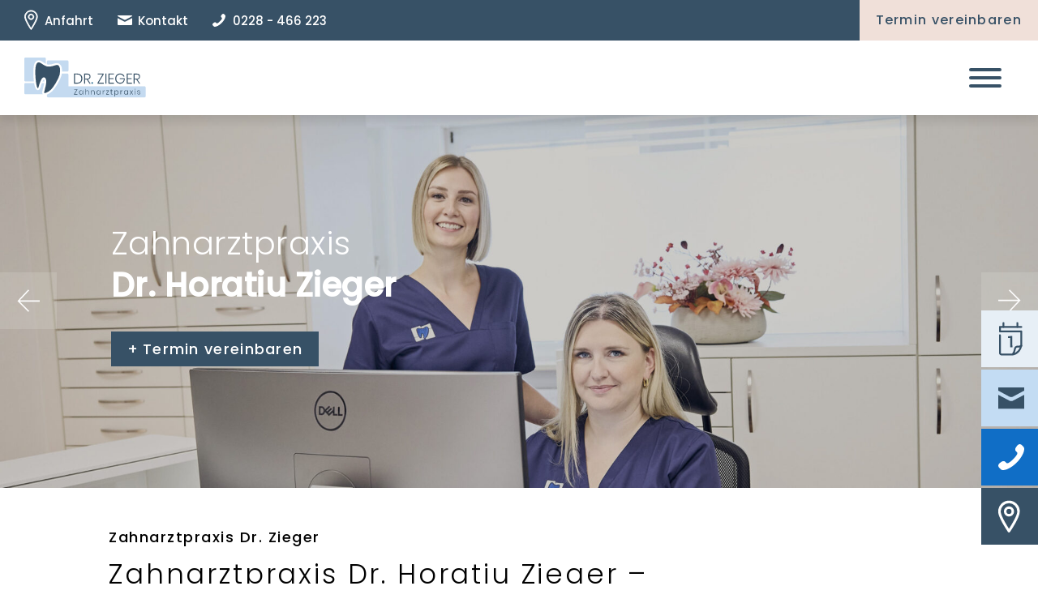

--- FILE ---
content_type: text/html; charset=UTF-8
request_url: https://www.mein-zahnarzt-bonn.de/
body_size: 39320
content:
<!DOCTYPE html>
<html lang="de-DE" prefix="og: https://ogp.me/ns#">
	<head>
		<meta http-equiv="Content-Type" content="text/html; charset=UTF-8" />
		<meta name="viewport" content="width=device-width, initial-scale=1.0">
		<title>Zahnarzt Bonn | Zahnarztpraxis Bonn (Beuel) | Dr. Zieger</title>
		<style type="text/css">div[id^="wpcf7-f5602"] button.cf7mls_next {   }div[id^="wpcf7-f5602"] button.cf7mls_back {   }div[id^="wpcf7-f5587"] button.cf7mls_next {   }div[id^="wpcf7-f5587"] button.cf7mls_back {   }div[id^="wpcf7-f1221"] button.cf7mls_next {   }div[id^="wpcf7-f1221"] button.cf7mls_back {   }</style><style type="text/css">div[id^="wpcf7-f5602"] button.cf7mls_next {   }div[id^="wpcf7-f5602"] button.cf7mls_back {   }div[id^="wpcf7-f5587"] button.cf7mls_next {   }div[id^="wpcf7-f5587"] button.cf7mls_back {   }div[id^="wpcf7-f1221"] button.cf7mls_next {   }div[id^="wpcf7-f1221"] button.cf7mls_back {   }</style>	<style>img:is([sizes="auto" i], [sizes^="auto," i]) { contain-intrinsic-size: 3000px 1500px }</style>
	<link rel="alternate" hreflang="en" href="https://www.mein-zahnarzt-bonn.de/en/" />
<link rel="alternate" hreflang="de" href="https://www.mein-zahnarzt-bonn.de/" />
<link rel="alternate" hreflang="x-default" href="https://www.mein-zahnarzt-bonn.de/" />

<!-- Suchmaschinen-Optimierung durch Rank Math PRO - https://rankmath.com/ -->
<meta name="description" content="Zahnarztpraxis Bonn Beuel ✓ Parodontitis Behandlung ✓ Digitale 3D Diagnostik ✓ Zahnimplantate ✓ Zahnersatz ☎ Termin"/>
<meta name="robots" content="follow, index, max-snippet:-1, max-video-preview:-1, max-image-preview:large"/>
<link rel="canonical" href="https://www.mein-zahnarzt-bonn.de/" />
<meta property="og:locale" content="de_DE" />
<meta property="og:type" content="website" />
<meta property="og:title" content="Zahnarzt Bonn | Zahnarztpraxis Bonn (Beuel) | Dr. Zieger" />
<meta property="og:description" content="Zahnarztpraxis Bonn Beuel ✓ Parodontitis Behandlung ✓ Digitale 3D Diagnostik ✓ Zahnimplantate ✓ Zahnersatz ☎ Termin" />
<meta property="og:url" content="https://www.mein-zahnarzt-bonn.de/" />
<meta property="og:site_name" content="Zahnarzt Bonn | Dr. Horatiu Zieger | Zahnarztpraxis Bonn (Beuel)" />
<meta property="og:updated_time" content="2025-10-08T06:09:14+00:00" />
<meta property="article:published_time" content="2024-06-02T16:51:35+00:00" />
<meta property="article:modified_time" content="2025-10-08T06:09:14+00:00" />
<meta name="twitter:card" content="summary_large_image" />
<meta name="twitter:title" content="Zahnarzt Bonn | Zahnarztpraxis Bonn (Beuel) | Dr. Zieger" />
<meta name="twitter:description" content="Zahnarztpraxis Bonn Beuel ✓ Parodontitis Behandlung ✓ Digitale 3D Diagnostik ✓ Zahnimplantate ✓ Zahnersatz ☎ Termin" />
<meta name="twitter:label1" content="Verfasst von" />
<meta name="twitter:data1" content="alaventa" />
<meta name="twitter:label2" content="Lesedauer" />
<meta name="twitter:data2" content="Weniger als eine Minute" />
<script type="application/ld+json" class="rank-math-schema">{"@context":"https://schema.org","@graph":[{"@type":"Place","@id":"https://www.mein-zahnarzt-bonn.de/#place","geo":{"@type":"GeoCoordinates","latitude":"50.739838098226336","longitude":" 7.1239371954042525"},"hasMap":"https://www.google.com/maps/search/?api=1&amp;query=50.739838098226336, 7.1239371954042525","address":{"@type":"PostalAddress","streetAddress":"Obere Wilhelmstr. 1a","addressLocality":"Bonn","addressRegion":"NRW","postalCode":"53225"}},{"@type":["Dentist","Organization"],"@id":"https://www.mein-zahnarzt-bonn.de/#organization","name":"Dr. Zieger Zahnarztpraxis","url":"https://www.mein-zahnarzt-bonn.de","sameAs":["https://de-de.facebook.com/p/Zahnarztpraxis-Dr-Zieger-100027451946150/","https://www.instagram.com/zahnarzt.bonn/?hl=de","https://de.linkedin.com/company/zahnarztpraxis-dr.-zieger"],"email":"praxis@drzieger.de","address":{"@type":"PostalAddress","streetAddress":"Obere Wilhelmstr. 1a","addressLocality":"Bonn","addressRegion":"NRW","postalCode":"53225"},"logo":{"@type":"ImageObject","@id":"https://www.mein-zahnarzt-bonn.de/#logo","url":"https://www.mein-zahnarzt-bonn.de/wp-content/uploads/2024/02/DR_Zieger_Logo_Header.svg","contentUrl":"https://www.mein-zahnarzt-bonn.de/wp-content/uploads/2024/02/DR_Zieger_Logo_Header.svg","caption":"Zahnarzt Bonn | Dr. Horatiu Zieger | Zahnarztpraxis Bonn (Beuel)","inLanguage":"de","width":"237","height":"78"},"openingHours":["Monday,Tuesday,Wednesday,Thursday,Friday,Saturday,Sunday 09:00-17:00"],"location":{"@id":"https://www.mein-zahnarzt-bonn.de/#place"},"image":{"@id":"https://www.mein-zahnarzt-bonn.de/#logo"},"telephone":"02 28 \u2013 466 223"},{"@type":"WebSite","@id":"https://www.mein-zahnarzt-bonn.de/#website","url":"https://www.mein-zahnarzt-bonn.de","name":"Zahnarzt Bonn | Dr. Horatiu Zieger | Zahnarztpraxis Bonn (Beuel)","publisher":{"@id":"https://www.mein-zahnarzt-bonn.de/#organization"},"inLanguage":"de","potentialAction":{"@type":"SearchAction","target":"https://www.mein-zahnarzt-bonn.de/?s={search_term_string}","query-input":"required name=search_term_string"}},{"@type":"WebPage","@id":"https://www.mein-zahnarzt-bonn.de/#webpage","url":"https://www.mein-zahnarzt-bonn.de/","name":"Zahnarzt Bonn | Zahnarztpraxis Bonn (Beuel) | Dr. Zieger","datePublished":"2024-06-02T16:51:35+00:00","dateModified":"2025-10-08T06:09:14+00:00","about":{"@id":"https://www.mein-zahnarzt-bonn.de/#organization"},"isPartOf":{"@id":"https://www.mein-zahnarzt-bonn.de/#website"},"inLanguage":"de"},{"@type":"Person","@id":"https://www.mein-zahnarzt-bonn.de/author/alaventa/","name":"alaventa","url":"https://www.mein-zahnarzt-bonn.de/author/alaventa/","image":{"@type":"ImageObject","@id":"https://secure.gravatar.com/avatar/4952b74631ffe0ffee3bd2fa9a268e00?s=96&amp;d=mm&amp;r=g","url":"https://secure.gravatar.com/avatar/4952b74631ffe0ffee3bd2fa9a268e00?s=96&amp;d=mm&amp;r=g","caption":"alaventa","inLanguage":"de"},"worksFor":{"@id":"https://www.mein-zahnarzt-bonn.de/#organization"}},{"@type":"Article","headline":"Zahnarzt Bonn | Zahnarztpraxis Bonn (Beuel) | Dr. Zieger","keywords":"Zahnarzt\u00adpraxis Dr. Zieger","datePublished":"2024-06-02T16:51:35+00:00","dateModified":"2025-10-08T06:09:14+00:00","author":{"@id":"https://www.mein-zahnarzt-bonn.de/author/alaventa/","name":"alaventa"},"publisher":{"@id":"https://www.mein-zahnarzt-bonn.de/#organization"},"description":"Zahnarztpraxis Bonn Beuel \u2713 Parodontitis Behandlung \u2713 Digitale 3D Diagnostik \u2713 Zahnimplantate \u2713 Zahnersatz \u260e Termin","name":"Zahnarzt Bonn | Zahnarztpraxis Bonn (Beuel) | Dr. Zieger","@id":"https://www.mein-zahnarzt-bonn.de/#richSnippet","isPartOf":{"@id":"https://www.mein-zahnarzt-bonn.de/#webpage"},"inLanguage":"de","mainEntityOfPage":{"@id":"https://www.mein-zahnarzt-bonn.de/#webpage"}}]}</script>
<!-- /Rank Math WordPress SEO Plugin -->

<script type="text/javascript">
/* <![CDATA[ */
window._wpemojiSettings = {"baseUrl":"https:\/\/s.w.org\/images\/core\/emoji\/15.0.3\/72x72\/","ext":".png","svgUrl":"https:\/\/s.w.org\/images\/core\/emoji\/15.0.3\/svg\/","svgExt":".svg","source":{"concatemoji":"https:\/\/www.mein-zahnarzt-bonn.de\/wp-includes\/js\/wp-emoji-release.min.js?ver=6.7.4"}};
/*! This file is auto-generated */
!function(i,n){var o,s,e;function c(e){try{var t={supportTests:e,timestamp:(new Date).valueOf()};sessionStorage.setItem(o,JSON.stringify(t))}catch(e){}}function p(e,t,n){e.clearRect(0,0,e.canvas.width,e.canvas.height),e.fillText(t,0,0);var t=new Uint32Array(e.getImageData(0,0,e.canvas.width,e.canvas.height).data),r=(e.clearRect(0,0,e.canvas.width,e.canvas.height),e.fillText(n,0,0),new Uint32Array(e.getImageData(0,0,e.canvas.width,e.canvas.height).data));return t.every(function(e,t){return e===r[t]})}function u(e,t,n){switch(t){case"flag":return n(e,"\ud83c\udff3\ufe0f\u200d\u26a7\ufe0f","\ud83c\udff3\ufe0f\u200b\u26a7\ufe0f")?!1:!n(e,"\ud83c\uddfa\ud83c\uddf3","\ud83c\uddfa\u200b\ud83c\uddf3")&&!n(e,"\ud83c\udff4\udb40\udc67\udb40\udc62\udb40\udc65\udb40\udc6e\udb40\udc67\udb40\udc7f","\ud83c\udff4\u200b\udb40\udc67\u200b\udb40\udc62\u200b\udb40\udc65\u200b\udb40\udc6e\u200b\udb40\udc67\u200b\udb40\udc7f");case"emoji":return!n(e,"\ud83d\udc26\u200d\u2b1b","\ud83d\udc26\u200b\u2b1b")}return!1}function f(e,t,n){var r="undefined"!=typeof WorkerGlobalScope&&self instanceof WorkerGlobalScope?new OffscreenCanvas(300,150):i.createElement("canvas"),a=r.getContext("2d",{willReadFrequently:!0}),o=(a.textBaseline="top",a.font="600 32px Arial",{});return e.forEach(function(e){o[e]=t(a,e,n)}),o}function t(e){var t=i.createElement("script");t.src=e,t.defer=!0,i.head.appendChild(t)}"undefined"!=typeof Promise&&(o="wpEmojiSettingsSupports",s=["flag","emoji"],n.supports={everything:!0,everythingExceptFlag:!0},e=new Promise(function(e){i.addEventListener("DOMContentLoaded",e,{once:!0})}),new Promise(function(t){var n=function(){try{var e=JSON.parse(sessionStorage.getItem(o));if("object"==typeof e&&"number"==typeof e.timestamp&&(new Date).valueOf()<e.timestamp+604800&&"object"==typeof e.supportTests)return e.supportTests}catch(e){}return null}();if(!n){if("undefined"!=typeof Worker&&"undefined"!=typeof OffscreenCanvas&&"undefined"!=typeof URL&&URL.createObjectURL&&"undefined"!=typeof Blob)try{var e="postMessage("+f.toString()+"("+[JSON.stringify(s),u.toString(),p.toString()].join(",")+"));",r=new Blob([e],{type:"text/javascript"}),a=new Worker(URL.createObjectURL(r),{name:"wpTestEmojiSupports"});return void(a.onmessage=function(e){c(n=e.data),a.terminate(),t(n)})}catch(e){}c(n=f(s,u,p))}t(n)}).then(function(e){for(var t in e)n.supports[t]=e[t],n.supports.everything=n.supports.everything&&n.supports[t],"flag"!==t&&(n.supports.everythingExceptFlag=n.supports.everythingExceptFlag&&n.supports[t]);n.supports.everythingExceptFlag=n.supports.everythingExceptFlag&&!n.supports.flag,n.DOMReady=!1,n.readyCallback=function(){n.DOMReady=!0}}).then(function(){return e}).then(function(){var e;n.supports.everything||(n.readyCallback(),(e=n.source||{}).concatemoji?t(e.concatemoji):e.wpemoji&&e.twemoji&&(t(e.twemoji),t(e.wpemoji)))}))}((window,document),window._wpemojiSettings);
/* ]]> */
</script>
<style id='wp-emoji-styles-inline-css' type='text/css'>

	img.wp-smiley, img.emoji {
		display: inline !important;
		border: none !important;
		box-shadow: none !important;
		height: 1em !important;
		width: 1em !important;
		margin: 0 0.07em !important;
		vertical-align: -0.1em !important;
		background: none !important;
		padding: 0 !important;
	}
</style>
<link rel='stylesheet' id='wp-block-library-css' href='https://www.mein-zahnarzt-bonn.de/wp-includes/css/dist/block-library/style.min.css?ver=6.7.4' type='text/css' media='all' />
<style id='safe-svg-svg-icon-style-inline-css' type='text/css'>
.safe-svg-cover{text-align:center}.safe-svg-cover .safe-svg-inside{display:inline-block;max-width:100%}.safe-svg-cover svg{height:100%;max-height:100%;max-width:100%;width:100%}

</style>
<style id='classic-theme-styles-inline-css' type='text/css'>
/*! This file is auto-generated */
.wp-block-button__link{color:#fff;background-color:#32373c;border-radius:9999px;box-shadow:none;text-decoration:none;padding:calc(.667em + 2px) calc(1.333em + 2px);font-size:1.125em}.wp-block-file__button{background:#32373c;color:#fff;text-decoration:none}
</style>
<style id='global-styles-inline-css' type='text/css'>
:root{--wp--preset--aspect-ratio--square: 1;--wp--preset--aspect-ratio--4-3: 4/3;--wp--preset--aspect-ratio--3-4: 3/4;--wp--preset--aspect-ratio--3-2: 3/2;--wp--preset--aspect-ratio--2-3: 2/3;--wp--preset--aspect-ratio--16-9: 16/9;--wp--preset--aspect-ratio--9-16: 9/16;--wp--preset--color--black: #000000;--wp--preset--color--cyan-bluish-gray: #abb8c3;--wp--preset--color--white: #ffffff;--wp--preset--color--pale-pink: #f78da7;--wp--preset--color--vivid-red: #cf2e2e;--wp--preset--color--luminous-vivid-orange: #ff6900;--wp--preset--color--luminous-vivid-amber: #fcb900;--wp--preset--color--light-green-cyan: #7bdcb5;--wp--preset--color--vivid-green-cyan: #00d084;--wp--preset--color--pale-cyan-blue: #8ed1fc;--wp--preset--color--vivid-cyan-blue: #0693e3;--wp--preset--color--vivid-purple: #9b51e0;--wp--preset--gradient--vivid-cyan-blue-to-vivid-purple: linear-gradient(135deg,rgba(6,147,227,1) 0%,rgb(155,81,224) 100%);--wp--preset--gradient--light-green-cyan-to-vivid-green-cyan: linear-gradient(135deg,rgb(122,220,180) 0%,rgb(0,208,130) 100%);--wp--preset--gradient--luminous-vivid-amber-to-luminous-vivid-orange: linear-gradient(135deg,rgba(252,185,0,1) 0%,rgba(255,105,0,1) 100%);--wp--preset--gradient--luminous-vivid-orange-to-vivid-red: linear-gradient(135deg,rgba(255,105,0,1) 0%,rgb(207,46,46) 100%);--wp--preset--gradient--very-light-gray-to-cyan-bluish-gray: linear-gradient(135deg,rgb(238,238,238) 0%,rgb(169,184,195) 100%);--wp--preset--gradient--cool-to-warm-spectrum: linear-gradient(135deg,rgb(74,234,220) 0%,rgb(151,120,209) 20%,rgb(207,42,186) 40%,rgb(238,44,130) 60%,rgb(251,105,98) 80%,rgb(254,248,76) 100%);--wp--preset--gradient--blush-light-purple: linear-gradient(135deg,rgb(255,206,236) 0%,rgb(152,150,240) 100%);--wp--preset--gradient--blush-bordeaux: linear-gradient(135deg,rgb(254,205,165) 0%,rgb(254,45,45) 50%,rgb(107,0,62) 100%);--wp--preset--gradient--luminous-dusk: linear-gradient(135deg,rgb(255,203,112) 0%,rgb(199,81,192) 50%,rgb(65,88,208) 100%);--wp--preset--gradient--pale-ocean: linear-gradient(135deg,rgb(255,245,203) 0%,rgb(182,227,212) 50%,rgb(51,167,181) 100%);--wp--preset--gradient--electric-grass: linear-gradient(135deg,rgb(202,248,128) 0%,rgb(113,206,126) 100%);--wp--preset--gradient--midnight: linear-gradient(135deg,rgb(2,3,129) 0%,rgb(40,116,252) 100%);--wp--preset--font-size--small: 13px;--wp--preset--font-size--medium: 20px;--wp--preset--font-size--large: 36px;--wp--preset--font-size--x-large: 42px;--wp--preset--spacing--20: 0.44rem;--wp--preset--spacing--30: 0.67rem;--wp--preset--spacing--40: 1rem;--wp--preset--spacing--50: 1.5rem;--wp--preset--spacing--60: 2.25rem;--wp--preset--spacing--70: 3.38rem;--wp--preset--spacing--80: 5.06rem;--wp--preset--shadow--natural: 6px 6px 9px rgba(0, 0, 0, 0.2);--wp--preset--shadow--deep: 12px 12px 50px rgba(0, 0, 0, 0.4);--wp--preset--shadow--sharp: 6px 6px 0px rgba(0, 0, 0, 0.2);--wp--preset--shadow--outlined: 6px 6px 0px -3px rgba(255, 255, 255, 1), 6px 6px rgba(0, 0, 0, 1);--wp--preset--shadow--crisp: 6px 6px 0px rgba(0, 0, 0, 1);}:where(.is-layout-flex){gap: 0.5em;}:where(.is-layout-grid){gap: 0.5em;}body .is-layout-flex{display: flex;}.is-layout-flex{flex-wrap: wrap;align-items: center;}.is-layout-flex > :is(*, div){margin: 0;}body .is-layout-grid{display: grid;}.is-layout-grid > :is(*, div){margin: 0;}:where(.wp-block-columns.is-layout-flex){gap: 2em;}:where(.wp-block-columns.is-layout-grid){gap: 2em;}:where(.wp-block-post-template.is-layout-flex){gap: 1.25em;}:where(.wp-block-post-template.is-layout-grid){gap: 1.25em;}.has-black-color{color: var(--wp--preset--color--black) !important;}.has-cyan-bluish-gray-color{color: var(--wp--preset--color--cyan-bluish-gray) !important;}.has-white-color{color: var(--wp--preset--color--white) !important;}.has-pale-pink-color{color: var(--wp--preset--color--pale-pink) !important;}.has-vivid-red-color{color: var(--wp--preset--color--vivid-red) !important;}.has-luminous-vivid-orange-color{color: var(--wp--preset--color--luminous-vivid-orange) !important;}.has-luminous-vivid-amber-color{color: var(--wp--preset--color--luminous-vivid-amber) !important;}.has-light-green-cyan-color{color: var(--wp--preset--color--light-green-cyan) !important;}.has-vivid-green-cyan-color{color: var(--wp--preset--color--vivid-green-cyan) !important;}.has-pale-cyan-blue-color{color: var(--wp--preset--color--pale-cyan-blue) !important;}.has-vivid-cyan-blue-color{color: var(--wp--preset--color--vivid-cyan-blue) !important;}.has-vivid-purple-color{color: var(--wp--preset--color--vivid-purple) !important;}.has-black-background-color{background-color: var(--wp--preset--color--black) !important;}.has-cyan-bluish-gray-background-color{background-color: var(--wp--preset--color--cyan-bluish-gray) !important;}.has-white-background-color{background-color: var(--wp--preset--color--white) !important;}.has-pale-pink-background-color{background-color: var(--wp--preset--color--pale-pink) !important;}.has-vivid-red-background-color{background-color: var(--wp--preset--color--vivid-red) !important;}.has-luminous-vivid-orange-background-color{background-color: var(--wp--preset--color--luminous-vivid-orange) !important;}.has-luminous-vivid-amber-background-color{background-color: var(--wp--preset--color--luminous-vivid-amber) !important;}.has-light-green-cyan-background-color{background-color: var(--wp--preset--color--light-green-cyan) !important;}.has-vivid-green-cyan-background-color{background-color: var(--wp--preset--color--vivid-green-cyan) !important;}.has-pale-cyan-blue-background-color{background-color: var(--wp--preset--color--pale-cyan-blue) !important;}.has-vivid-cyan-blue-background-color{background-color: var(--wp--preset--color--vivid-cyan-blue) !important;}.has-vivid-purple-background-color{background-color: var(--wp--preset--color--vivid-purple) !important;}.has-black-border-color{border-color: var(--wp--preset--color--black) !important;}.has-cyan-bluish-gray-border-color{border-color: var(--wp--preset--color--cyan-bluish-gray) !important;}.has-white-border-color{border-color: var(--wp--preset--color--white) !important;}.has-pale-pink-border-color{border-color: var(--wp--preset--color--pale-pink) !important;}.has-vivid-red-border-color{border-color: var(--wp--preset--color--vivid-red) !important;}.has-luminous-vivid-orange-border-color{border-color: var(--wp--preset--color--luminous-vivid-orange) !important;}.has-luminous-vivid-amber-border-color{border-color: var(--wp--preset--color--luminous-vivid-amber) !important;}.has-light-green-cyan-border-color{border-color: var(--wp--preset--color--light-green-cyan) !important;}.has-vivid-green-cyan-border-color{border-color: var(--wp--preset--color--vivid-green-cyan) !important;}.has-pale-cyan-blue-border-color{border-color: var(--wp--preset--color--pale-cyan-blue) !important;}.has-vivid-cyan-blue-border-color{border-color: var(--wp--preset--color--vivid-cyan-blue) !important;}.has-vivid-purple-border-color{border-color: var(--wp--preset--color--vivid-purple) !important;}.has-vivid-cyan-blue-to-vivid-purple-gradient-background{background: var(--wp--preset--gradient--vivid-cyan-blue-to-vivid-purple) !important;}.has-light-green-cyan-to-vivid-green-cyan-gradient-background{background: var(--wp--preset--gradient--light-green-cyan-to-vivid-green-cyan) !important;}.has-luminous-vivid-amber-to-luminous-vivid-orange-gradient-background{background: var(--wp--preset--gradient--luminous-vivid-amber-to-luminous-vivid-orange) !important;}.has-luminous-vivid-orange-to-vivid-red-gradient-background{background: var(--wp--preset--gradient--luminous-vivid-orange-to-vivid-red) !important;}.has-very-light-gray-to-cyan-bluish-gray-gradient-background{background: var(--wp--preset--gradient--very-light-gray-to-cyan-bluish-gray) !important;}.has-cool-to-warm-spectrum-gradient-background{background: var(--wp--preset--gradient--cool-to-warm-spectrum) !important;}.has-blush-light-purple-gradient-background{background: var(--wp--preset--gradient--blush-light-purple) !important;}.has-blush-bordeaux-gradient-background{background: var(--wp--preset--gradient--blush-bordeaux) !important;}.has-luminous-dusk-gradient-background{background: var(--wp--preset--gradient--luminous-dusk) !important;}.has-pale-ocean-gradient-background{background: var(--wp--preset--gradient--pale-ocean) !important;}.has-electric-grass-gradient-background{background: var(--wp--preset--gradient--electric-grass) !important;}.has-midnight-gradient-background{background: var(--wp--preset--gradient--midnight) !important;}.has-small-font-size{font-size: var(--wp--preset--font-size--small) !important;}.has-medium-font-size{font-size: var(--wp--preset--font-size--medium) !important;}.has-large-font-size{font-size: var(--wp--preset--font-size--large) !important;}.has-x-large-font-size{font-size: var(--wp--preset--font-size--x-large) !important;}
:where(.wp-block-post-template.is-layout-flex){gap: 1.25em;}:where(.wp-block-post-template.is-layout-grid){gap: 1.25em;}
:where(.wp-block-columns.is-layout-flex){gap: 2em;}:where(.wp-block-columns.is-layout-grid){gap: 2em;}
:root :where(.wp-block-pullquote){font-size: 1.5em;line-height: 1.6;}
</style>
<link rel='stylesheet' id='wpml-blocks-css' href='https://www.mein-zahnarzt-bonn.de/wp-content/plugins/sitepress-multilingual-cms/dist/css/blocks/styles.css?ver=4.6.13' type='text/css' media='all' />
<link rel='stylesheet' id='cf7mls-css' href='https://www.mein-zahnarzt-bonn.de/wp-content/plugins/cf7-multi-step/assets/frontend/css/cf7mls.css?ver=2.7.9' type='text/css' media='all' />
<link rel='stylesheet' id='cf7mls_animate-css' href='https://www.mein-zahnarzt-bonn.de/wp-content/plugins/cf7-multi-step/assets/frontend/animate/animate.min.css?ver=2.7.9' type='text/css' media='all' />
<link rel='stylesheet' id='contact-form-7-css' href='https://www.mein-zahnarzt-bonn.de/wp-content/plugins/contact-form-7/includes/css/styles.css?ver=6.0.5' type='text/css' media='all' />
<link rel='stylesheet' id='drflex-site-css' href='https://www.mein-zahnarzt-bonn.de/wp-content/plugins/dr-flex/css/drflex-site.css?ver=20250313133241' type='text/css' media='all' />
<link rel='stylesheet' id='wpa-css-css' href='https://www.mein-zahnarzt-bonn.de/wp-content/plugins/honeypot/includes/css/wpa.css?ver=2.2.09' type='text/css' media='all' />
<link rel='stylesheet' id='mfcf7_zl_button_style-css' href='https://www.mein-zahnarzt-bonn.de/wp-content/plugins/multiline-files-for-contact-form-7/css/style.css?12&#038;ver=6.7.4' type='text/css' media='all' />
<link rel='stylesheet' id='wpml-legacy-dropdown-0-css' href='https://www.mein-zahnarzt-bonn.de/wp-content/plugins/sitepress-multilingual-cms/templates/language-switchers/legacy-dropdown/style.min.css?ver=1' type='text/css' media='all' />
<link rel='stylesheet' id='main-css' href='https://www.mein-zahnarzt-bonn.de/wp-content/themes/template/css/main.min.css?ver=6.7.4' type='text/css' media='all' />
<link rel='stylesheet' id='borlabs-cookie-custom-css' href='https://www.mein-zahnarzt-bonn.de/wp-content/cache/borlabs-cookie/1/borlabs-cookie-1-de.css?ver=3.3.22-100' type='text/css' media='all' />
<link rel='stylesheet' id='popup-maker-site-css' href='//www.mein-zahnarzt-bonn.de/wp-content/uploads/pum/pum-site-styles.css?generated=1740483345&#038;ver=1.20.4' type='text/css' media='all' />
<script type="text/javascript" id="wpml-cookie-js-extra">
/* <![CDATA[ */
var wpml_cookies = {"wp-wpml_current_language":{"value":"de","expires":1,"path":"\/"}};
var wpml_cookies = {"wp-wpml_current_language":{"value":"de","expires":1,"path":"\/"}};
/* ]]> */
</script>
<script type="text/javascript" src="https://www.mein-zahnarzt-bonn.de/wp-content/plugins/sitepress-multilingual-cms/res/js/cookies/language-cookie.js?ver=4.6.13" id="wpml-cookie-js" defer="defer" data-wp-strategy="defer"></script>
<script type="text/javascript" src="https://www.mein-zahnarzt-bonn.de/wp-includes/js/jquery/jquery.min.js?ver=3.7.1" id="jquery-core-js"></script>
<script type="text/javascript" src="https://www.mein-zahnarzt-bonn.de/wp-includes/js/jquery/jquery-migrate.min.js?ver=3.4.1" id="jquery-migrate-js"></script>
<script type="text/javascript" id="generated-embed-script-js-after">
/* <![CDATA[ */
(function(){function m(a,b){function n(){var e;try{var h=navigator.language||navigator.a;"string"===typeof h||h instanceof String?e=h.trim().substring(0,2).toLowerCase():e="de"}catch(v){e="de"}return"de"==e||"en"==e?e:"de"}if("number"!==typeof a&&"undefined"!==typeof a)throw"first argument must be a number or undefined";if("function"!==typeof b&&"undefined"!==typeof b)throw"second argument must be a function or undefined";"number"!==typeof a&&(a=1);if(!t(a))throw"'"+a+"' is not a valid configuration id";
if(u())window.open("/?rest_route=/drflex/v1/booking/website-plugin-api/v1/embed/"+n(),"_blank");else if(!1===k){var l=document.createElement("style");l.textContent="@keyframes drflex-spinner-rotate {0% {transform: rotate(0deg);}100% {transform: rotate(359deg);}}";document.head.appendChild(l);var c=document.createElement("div");c.setAttribute("style","height: 100vh; position: fixed; width: 100%; overflow: hidden; z-index: 2147483647; margin: 0px; padding: 0px; top: 0; left: 0; background: rgba(0, 0, 0, 0.5);");
var f=document.createElement("div");f.setAttribute("style","height: 100vh; position: fixed; width: 100%; overflow: hidden;top: 0; left: 0;");c.appendChild(f);var p=document.createElement("div");p.setAttribute("style","height: 100vh;position: fixed;width: 100%;top: 0;left: 0;animation: drflex-spinner-rotate 1s infinite;background-repeat: no-repeat;background-position: center;background-image: url(\"data:image/svg+xml;charset=utf8,%3Csvg width='32' height='32' viewBox='0 0 32 32' fill='none' xmlns='http://www.w3.org/2000/svg'%3E%3Cpath fill-rule='evenodd' clip-rule='evenodd' d='M20.828 1.14C17.69 0.12 14.31 0.12 11.172 1.14C8.033 2.159 5.299 4.146 3.359 6.816C1.42 9.485 0.375 12.7 0.375 16C0.375 19.3 1.42 22.515 3.359 25.184C5.298 27.853 8.033 29.84 11.171 30.86C14.309 31.88 17.69 31.88 20.828 30.86C23.966 29.841 26.701 27.854 28.641 25.185C30.58 22.515 31.625 19.3 31.625 16.001C31.625 15.383 31.124 14.882 30.507 14.882C29.889 14.882 29.388 15.383 29.388 16.001C29.388 18.828 28.493 21.583 26.831 23.87C25.169 26.157 22.826 27.859 20.137 28.733C17.448 29.607 14.551 29.606 11.863 28.733C9.174 27.859 6.831 26.156 5.169 23.869C3.507 21.582 2.612 18.827 2.612 16C2.612 13.173 3.507 10.418 5.169 8.131C6.831 5.843 9.174 4.141 11.863 3.267C14.552 2.394 17.448 2.394 20.137 3.267C20.724 3.458 21.355 3.137 21.546 2.549C21.737 1.962 21.416 1.331 20.828 1.14Z' fill='white'/%3E%3C/svg%3E\");");
f.appendChild(p);c.setAttribute("id","dr-flex-embed-holder");var d=document.createElement("iframe");d.setAttribute("style","width: 100%; height: 100%; overflow: auto; display: none; border: none; padding: 0; margin: 0; background: transparent;");d.setAttribute("src","/?rest_route=/drflex/v1/booking/website-plugin-api/v1/embed/"+n());d.setAttribute("id","dr-flex-embed-frame");d.setAttribute("name","dr-flex-embed-frame");c.appendChild(d);document.body.insertBefore(c,document.body.firstChild);k=!0;var q=
!1;d.addEventListener("load",function(){q?m(a,b):(f.style.display="none",c.style.backgroundImage="none",q=!0,d.style.display="block",d.style.opacity="1.0",window.setTimeout(function(){c.removeChild(f);document.head.removeChild(l)},1E3))},!1);g=c}else g.style.display="none",document.body.removeChild(g),g=null,k=!1}function t(a){for(var b=0;b<r.length;b++)if(r[b]===a)return!0;return!1}function u(){var a=0;"number"===typeof window.innerWidth?a=window.innerWidth:document.documentElement&&(document.documentElement.clientWidth||
document.documentElement.clientHeight)?a=document.documentElement.clientWidth:document.body&&(document.body.clientWidth||document.body.clientHeight)&&(a=document.body.clientWidth);if(768>a)return!0;a=!1;var b=navigator.userAgent||navigator.vendor||window.opera;if(/(android|bb\d+|meego).+mobile|avantgo|bada\/|blackberry|blazer|compal|elaine|fennec|hiptop|iemobile|ip(hone|od)|iris|kindle|lge |maemo|midp|mmp|mobile.+firefox|netfront|opera m(ob|in)i|palm( os)?|phone|p(ixi|re)\/|plucker|pocket|psp|series(4|6)0|symbian|treo|up\.(browser|link)|vodafone|wap|windows ce|xda|xiino/i.test(b)||
/1207|6310|6590|3gso|4thp|50[1-6]i|770s|802s|a wa|abac|ac(er|oo|s\-)|ai(ko|rn)|al(av|ca|co)|amoi|an(ex|ny|yw)|aptu|ar(ch|go)|as(te|us)|attw|au(di|\-m|r |s )|avan|be(ck|ll|nq)|bi(lb|rd)|bl(ac|az)|br(e|v)w|bumb|bw\-(n|u)|c55\/|capi|ccwa|cdm\-|cell|chtm|cldc|cmd\-|co(mp|nd)|craw|da(it|ll|ng)|dbte|dc\-s|devi|dica|dmob|do(c|p)o|ds(12|\-d)|el(49|ai)|em(l2|ul)|er(ic|k0)|esl8|ez([4-7]0|os|wa|ze)|fetc|fly(\-|_)|g1 u|g560|gene|gf\-5|g\-mo|go(\.w|od)|gr(ad|un)|haie|hcit|hd\-(m|p|t)|hei\-|hi(pt|ta)|hp( i|ip)|hs\-c|ht(c(\-| |_|a|g|p|s|t)|tp)|hu(aw|tc)|i\-(20|go|ma)|i230|iac( |\-|\/)|ibro|idea|ig01|ikom|im1k|inno|ipaq|iris|ja(t|v)a|jbro|jemu|jigs|kddi|keji|kgt( |\/)|klon|kpt |kwc\-|kyo(c|k)|le(no|xi)|lg( g|\/(k|l|u)|50|54|\-[a-w])|libw|lynx|m1\-w|m3ga|m50\/|ma(te|ui|xo)|mc(01|21|ca)|m\-cr|me(rc|ri)|mi(o8|oa|ts)|mmef|mo(01|02|bi|de|do|t(\-| |o|v)|zz)|mt(50|p1|v )|mwbp|mywa|n10[0-2]|n20[2-3]|n30(0|2)|n50(0|2|5)|n7(0(0|1)|10)|ne((c|m)\-|on|tf|wf|wg|wt)|nok(6|i)|nzph|o2im|op(ti|wv)|oran|owg1|p800|pan(a|d|t)|pdxg|pg(13|\-([1-8]|c))|phil|pire|pl(ay|uc)|pn\-2|po(ck|rt|se)|prox|psio|pt\-g|qa\-a|qc(07|12|21|32|60|\-[2-7]|i\-)|qtek|r380|r600|raks|rim9|ro(ve|zo)|s55\/|sa(ge|ma|mm|ms|ny|va)|sc(01|h\-|oo|p\-)|sdk\/|se(c(\-|0|1)|47|mc|nd|ri)|sgh\-|shar|sie(\-|m)|sk\-0|sl(45|id)|sm(al|ar|b3|it|t5)|so(ft|ny)|sp(01|h\-|v\-|v )|sy(01|mb)|t2(18|50)|t6(00|10|18)|ta(gt|lk)|tcl\-|tdg\-|tel(i|m)|tim\-|t\-mo|to(pl|sh)|ts(70|m\-|m3|m5)|tx\-9|up(\.b|g1|si)|utst|v400|v750|veri|vi(rg|te)|vk(40|5[0-3]|\-v)|vm40|voda|vulc|vx(52|53|60|61|70|80|81|83|85|98)|w3c(\-| )|webc|whit|wi(g |nc|nw)|wmlb|wonu|x700|yas\-|your|zeto|zte\-/i.test(b.substr(0,
4)))a=!0;return a}var r=[1];window.addEventListener("message",function(a){a.origin===window.location.origin&&"function"===typeof window.__drflex_callback&&(a=JSON.parse(a.data),window.__drflex_callback(a))},!1);var k=!1,g=null;window.toggleDrFlexAppointments=m})();
/* ]]> */
</script>
<script type="text/javascript" src="https://www.mein-zahnarzt-bonn.de/wp-content/plugins/multiline-files-for-contact-form-7/js/zl-multine-files.js?ver=6.7.4" id="mfcf7_zl_multiline_files_script-js"></script>
<script type="text/javascript" src="https://www.mein-zahnarzt-bonn.de/wp-content/plugins/sitepress-multilingual-cms/templates/language-switchers/legacy-dropdown/script.min.js?ver=1" id="wpml-legacy-dropdown-0-js"></script>
<script data-no-optimize="1" data-no-minify="1" data-cfasync="false" type="text/javascript" src="https://www.mein-zahnarzt-bonn.de/wp-content/cache/borlabs-cookie/1/borlabs-cookie-config-de.json.js?ver=3.3.22-128" id="borlabs-cookie-config-js"></script>
<link rel="https://api.w.org/" href="https://www.mein-zahnarzt-bonn.de/wp-json/" /><link rel="alternate" title="JSON" type="application/json" href="https://www.mein-zahnarzt-bonn.de/wp-json/wp/v2/pages/1762" /><link rel="EditURI" type="application/rsd+xml" title="RSD" href="https://www.mein-zahnarzt-bonn.de/xmlrpc.php?rsd" />
<meta name="generator" content="WordPress 6.7.4" />
<link rel='shortlink' href='https://www.mein-zahnarzt-bonn.de/' />
<link rel="alternate" title="oEmbed (JSON)" type="application/json+oembed" href="https://www.mein-zahnarzt-bonn.de/wp-json/oembed/1.0/embed?url=https%3A%2F%2Fwww.mein-zahnarzt-bonn.de%2F" />
<link rel="alternate" title="oEmbed (XML)" type="text/xml+oembed" href="https://www.mein-zahnarzt-bonn.de/wp-json/oembed/1.0/embed?url=https%3A%2F%2Fwww.mein-zahnarzt-bonn.de%2F&#038;format=xml" />
<meta name="generator" content="WPML ver:4.6.13 stt:1,4,3,2;" />
<!-- HFCM by 99 Robots - Snippet # 1: Google GSC Verification -->
<meta name="google-site-verification" content="3VUGBaqj8qngNUQG8iWijHSUZ4qkrSca1z2OK00DQYY" />
<!-- /end HFCM by 99 Robots -->

		<style>
			:root {
				--tpg-primary-color: #0d6efd;
				--tpg-secondary-color: #0654c4;
				--tpg-primary-light: #c4d0ff
			}

						body .rt-tpg-container .rt-loading,
			body #bottom-script-loader .rt-ball-clip-rotate {
				color: #0367bf !important;
			}

					</style>

					<style>
				.rt-container-fluid {
					position: relative;
				}

				.rt-tpg-container .tpg-pre-loader {
					position: relative;
					overflow: hidden;
				}

				.rt-tpg-container .rt-loading-overlay {
					opacity: 0;
					visibility: hidden;
					position: absolute;
					top: 0;
					left: 0;
					width: 100%;
					height: 100%;
					z-index: 1;
					background-color: #fff;
				}

				.rt-tpg-container .rt-loading {
					color: var(--tpg-primary-color);
					position: absolute;
					top: 40%;
					left: 50%;
					margin-left: -16px;
					z-index: 2;
					opacity: 0;
					visibility: hidden;
				}

				.rt-tpg-container .tpg-pre-loader .rt-loading-overlay {
					opacity: 0.8;
					visibility: visible;
				}

				.tpg-carousel-main .tpg-pre-loader .rt-loading-overlay {
					opacity: 1;
				}

				.rt-tpg-container .tpg-pre-loader .rt-loading {
					opacity: 1;
					visibility: visible;
				}


				#bottom-script-loader {
					position: absolute;
					width: calc(100% + 60px);
					height: calc(100% + 60px);
					z-index: 999;
					background: rgba(255, 255, 255, 0.95);
					margin: -30px;
				}

				#bottom-script-loader .rt-ball-clip-rotate {
					color: var(--tpg-primary-color);
					position: absolute;
					top: 80px;
					left: 50%;
					margin-left: -16px;
					z-index: 2;
				}

				.tpg-el-main-wrapper.loading {
					min-height: 300px;
					transition: 0.4s;
				}

				.tpg-el-main-wrapper.loading::before {
					width: 32px;
					height: 32px;
					display: inline-block;
					float: none;
					border: 2px solid currentColor;
					background: transparent;
					border-bottom-color: transparent;
					border-radius: 100%;
					-webkit-animation: ball-clip-rotate 0.75s linear infinite;
					-moz-animation: ball-clip-rotate 0.75s linear infinite;
					-o-animation: ball-clip-rotate 0.75s linear infinite;
					animation: ball-clip-rotate 0.75s linear infinite;
					left: 50%;
					top: 50%;
					position: absolute;
					z-index: 9999999999;
					color: red;
				}


				.rt-tpg-container .slider-main-wrapper,
				.tpg-el-main-wrapper .slider-main-wrapper {
					opacity: 0;
				}

				.md-modal {
					visibility: hidden;
				}

				.md-modal.md-show {
					visibility: visible;
				}

				.builder-content.content-invisible {
					visibility: hidden;
				}

				.rt-tpg-container > *:not(.bottom-script-loader, .slider-main-wrapper) {
					opacity: 0;
				}

				.rt-popup-content .rt-tpg-container > *:not(.bottom-script-loader, .slider-main-wrapper) {
					opacity: 1;
				}

			</style>

			<script>
				jQuery(document).ready(function () {
					setTimeout(function () {
						jQuery('.rt-tpg-container > *:not(.bottom-script-loader, .slider-main-wrapper)').animate({"opacity": 1});
					}, 100);
				});

				jQuery(window).on('elementor/frontend/init', function () {
					if (elementorFrontend.isEditMode()) {
						elementorFrontend.hooks.addAction('frontend/element_ready/widget', function () {
							jQuery('.rt-tpg-container > *:not(.bottom-script-loader, .slider-main-wrapper)').animate({"opacity": 1});
						});
					}
				});
			</script>
			<script data-no-optimize="1" data-no-minify="1" data-cfasync="false" data-borlabs-cookie-script-blocker-ignore>
if ('0' === '1' && ('0' === '1' || '1' === '1')) {
    window['gtag_enable_tcf_support'] = true;
}
window.dataLayer = window.dataLayer || [];
if (typeof gtag !== 'function') {
    function gtag() {
        dataLayer.push(arguments);
    }
}
gtag('set', 'developer_id.dYjRjMm', true);
if ('0' === '1' || '1' === '1') {
    if (window.BorlabsCookieGoogleConsentModeDefaultSet !== true) {
        let getCookieValue = function (name) {
            return document.cookie.match('(^|;)\\s*' + name + '\\s*=\\s*([^;]+)')?.pop() || '';
        };
        let cookieValue = getCookieValue('borlabs-cookie-gcs');
        let consentsFromCookie = {};
        if (cookieValue !== '') {
            consentsFromCookie = JSON.parse(decodeURIComponent(cookieValue));
        }
        let defaultValues = {
            'ad_storage': 'denied',
            'ad_user_data': 'denied',
            'ad_personalization': 'denied',
            'analytics_storage': 'denied',
            'functionality_storage': 'denied',
            'personalization_storage': 'denied',
            'security_storage': 'denied',
            'wait_for_update': 500,
        };
        gtag('consent', 'default', { ...defaultValues, ...consentsFromCookie });
    }
    window.BorlabsCookieGoogleConsentModeDefaultSet = true;
    let borlabsCookieConsentChangeHandler = function () {
        window.dataLayer = window.dataLayer || [];
        if (typeof gtag !== 'function') { function gtag(){dataLayer.push(arguments);} }

        let getCookieValue = function (name) {
            return document.cookie.match('(^|;)\\s*' + name + '\\s*=\\s*([^;]+)')?.pop() || '';
        };
        let cookieValue = getCookieValue('borlabs-cookie-gcs');
        let consentsFromCookie = {};
        if (cookieValue !== '') {
            consentsFromCookie = JSON.parse(decodeURIComponent(cookieValue));
        }

        consentsFromCookie.analytics_storage = BorlabsCookie.Consents.hasConsent('google-analytics-four') ? 'granted' : 'denied';

        BorlabsCookie.CookieLibrary.setCookie(
            'borlabs-cookie-gcs',
            JSON.stringify(consentsFromCookie),
            BorlabsCookie.Settings.automaticCookieDomainAndPath.value ? '' : BorlabsCookie.Settings.cookieDomain.value,
            BorlabsCookie.Settings.cookiePath.value,
            BorlabsCookie.Cookie.getPluginCookie().expires,
            BorlabsCookie.Settings.cookieSecure.value,
            BorlabsCookie.Settings.cookieSameSite.value
        );
    }
    document.addEventListener('borlabs-cookie-consent-saved', borlabsCookieConsentChangeHandler);
    document.addEventListener('borlabs-cookie-handle-unblock', borlabsCookieConsentChangeHandler);
}
if ('0' === '1') {
    document.addEventListener('borlabs-cookie-after-init', function () {
		window.BorlabsCookie.Unblock.unblockScriptBlockerId('google-analytics-four');
	});
}
</script><script data-no-optimize="1" data-no-minify="1" data-cfasync="false" data-borlabs-cookie-script-blocker-ignore>
    (function () {
        if ('0' === '1' && '1' === '1') {
            window['gtag_enable_tcf_support'] = true;
        }
        window.dataLayer = window.dataLayer || [];
        if (typeof window.gtag !== 'function') {
            window.gtag = function () {
                window.dataLayer.push(arguments);
            };
        }
        gtag('set', 'developer_id.dYjRjMm', true);
        if ('1' === '1') {
            let getCookieValue = function (name) {
                return document.cookie.match('(^|;)\\s*' + name + '\\s*=\\s*([^;]+)')?.pop() || '';
            };
            const gtmRegionsData = '{{ google-tag-manager-cm-regional-defaults }}';
            let gtmRegions = [];
            if (gtmRegionsData !== '\{\{ google-tag-manager-cm-regional-defaults \}\}') {
                gtmRegions = JSON.parse(gtmRegionsData);
            }
            let defaultRegion = null;
            for (let gtmRegionIndex in gtmRegions) {
                let gtmRegion = gtmRegions[gtmRegionIndex];
                if (gtmRegion['google-tag-manager-cm-region'] === '') {
                    defaultRegion = gtmRegion;
                } else {
                    gtag('consent', 'default', {
                        'ad_storage': gtmRegion['google-tag-manager-cm-default-ad-storage'],
                        'ad_user_data': gtmRegion['google-tag-manager-cm-default-ad-user-data'],
                        'ad_personalization': gtmRegion['google-tag-manager-cm-default-ad-personalization'],
                        'analytics_storage': gtmRegion['google-tag-manager-cm-default-analytics-storage'],
                        'functionality_storage': gtmRegion['google-tag-manager-cm-default-functionality-storage'],
                        'personalization_storage': gtmRegion['google-tag-manager-cm-default-personalization-storage'],
                        'security_storage': gtmRegion['google-tag-manager-cm-default-security-storage'],
                        'region': gtmRegion['google-tag-manager-cm-region'].toUpperCase().split(','),
						'wait_for_update': 500,
                    });
                }
            }
            let cookieValue = getCookieValue('borlabs-cookie-gcs');
            let consentsFromCookie = {};
            if (cookieValue !== '') {
                consentsFromCookie = JSON.parse(decodeURIComponent(cookieValue));
            }
            let defaultValues = {
                'ad_storage': defaultRegion === null ? 'denied' : defaultRegion['google-tag-manager-cm-default-ad-storage'],
                'ad_user_data': defaultRegion === null ? 'denied' : defaultRegion['google-tag-manager-cm-default-ad-user-data'],
                'ad_personalization': defaultRegion === null ? 'denied' : defaultRegion['google-tag-manager-cm-default-ad-personalization'],
                'analytics_storage': defaultRegion === null ? 'denied' : defaultRegion['google-tag-manager-cm-default-analytics-storage'],
                'functionality_storage': defaultRegion === null ? 'denied' : defaultRegion['google-tag-manager-cm-default-functionality-storage'],
                'personalization_storage': defaultRegion === null ? 'denied' : defaultRegion['google-tag-manager-cm-default-personalization-storage'],
                'security_storage': defaultRegion === null ? 'denied' : defaultRegion['google-tag-manager-cm-default-security-storage'],
                'wait_for_update': 500,
            };
            gtag('consent', 'default', {...defaultValues, ...consentsFromCookie});
            gtag('set', 'ads_data_redaction', true);
        }

        if ('0' === '1') {
            let url = new URL(window.location.href);

            if ((url.searchParams.has('gtm_debug') && url.searchParams.get('gtm_debug') !== '') || document.cookie.indexOf('__TAG_ASSISTANT=') !== -1 || document.documentElement.hasAttribute('data-tag-assistant-present')) {
                /* GTM block start */
                (function(w,d,s,l,i){w[l]=w[l]||[];w[l].push({'gtm.start':
                        new Date().getTime(),event:'gtm.js'});var f=d.getElementsByTagName(s)[0],
                    j=d.createElement(s),dl=l!='dataLayer'?'&l='+l:'';j.async=true;j.src=
                    'https://www.googletagmanager.com/gtm.js?id='+i+dl;f.parentNode.insertBefore(j,f);
                })(window,document,'script','dataLayer','GTM-WMD2MT9B');
                /* GTM block end */
            } else {
                /* GTM block start */
                (function(w,d,s,l,i){w[l]=w[l]||[];w[l].push({'gtm.start':
                        new Date().getTime(),event:'gtm.js'});var f=d.getElementsByTagName(s)[0],
                    j=d.createElement(s),dl=l!='dataLayer'?'&l='+l:'';j.async=true;j.src=
                    'https://www.mein-zahnarzt-bonn.de/wp-content/uploads/borlabs-cookie/' + i + '.js?ver=not-set-yet';f.parentNode.insertBefore(j,f);
                })(window,document,'script','dataLayer','GTM-WMD2MT9B');
                /* GTM block end */
            }
        }


        let borlabsCookieConsentChangeHandler = function () {
            window.dataLayer = window.dataLayer || [];
            if (typeof window.gtag !== 'function') {
                window.gtag = function() {
                    window.dataLayer.push(arguments);
                };
            }

            let consents = BorlabsCookie.Cookie.getPluginCookie().consents;

            if ('1' === '1') {
                let gtmConsents = {};
                let customConsents = {};

				let services = BorlabsCookie.Services._services;

				for (let service in services) {
					if (service !== 'borlabs-cookie') {
						customConsents['borlabs_cookie_' + service.replaceAll('-', '_')] = BorlabsCookie.Consents.hasConsent(service) ? 'granted' : 'denied';
					}
				}

                if ('0' === '1') {
                    gtmConsents = {
                        'analytics_storage': BorlabsCookie.Consents.hasConsentForServiceGroup('statistics') === true ? 'granted' : 'denied',
                        'functionality_storage': BorlabsCookie.Consents.hasConsentForServiceGroup('statistics') === true ? 'granted' : 'denied',
                        'personalization_storage': BorlabsCookie.Consents.hasConsentForServiceGroup('marketing') === true ? 'granted' : 'denied',
                        'security_storage': BorlabsCookie.Consents.hasConsentForServiceGroup('statistics') === true ? 'granted' : 'denied',
                    };
                } else {
                    gtmConsents = {
                        'ad_storage': BorlabsCookie.Consents.hasConsentForServiceGroup('marketing') === true ? 'granted' : 'denied',
                        'ad_user_data': BorlabsCookie.Consents.hasConsentForServiceGroup('marketing') === true ? 'granted' : 'denied',
                        'ad_personalization': BorlabsCookie.Consents.hasConsentForServiceGroup('marketing') === true ? 'granted' : 'denied',
                        'analytics_storage': BorlabsCookie.Consents.hasConsentForServiceGroup('statistics') === true ? 'granted' : 'denied',
                        'functionality_storage': BorlabsCookie.Consents.hasConsentForServiceGroup('statistics') === true ? 'granted' : 'denied',
                        'personalization_storage': BorlabsCookie.Consents.hasConsentForServiceGroup('marketing') === true ? 'granted' : 'denied',
                        'security_storage': BorlabsCookie.Consents.hasConsentForServiceGroup('statistics') === true ? 'granted' : 'denied',
                    };
                }
                BorlabsCookie.CookieLibrary.setCookie(
                    'borlabs-cookie-gcs',
                    JSON.stringify(gtmConsents),
                    BorlabsCookie.Settings.automaticCookieDomainAndPath.value ? '' : BorlabsCookie.Settings.cookieDomain.value,
                    BorlabsCookie.Settings.cookiePath.value,
                    BorlabsCookie.Cookie.getPluginCookie().expires,
                    BorlabsCookie.Settings.cookieSecure.value,
                    BorlabsCookie.Settings.cookieSameSite.value
                );
                gtag('consent', 'update', {...gtmConsents, ...customConsents});
            }


            for (let serviceGroup in consents) {
                for (let service of consents[serviceGroup]) {
                    if (!window.BorlabsCookieGtmPackageSentEvents.includes(service) && service !== 'borlabs-cookie') {
                        window.dataLayer.push({
                            event: 'borlabs-cookie-opt-in-' + service,
                        });
                        window.BorlabsCookieGtmPackageSentEvents.push(service);
                    }
                }
            }
            let afterConsentsEvent = document.createEvent('Event');
            afterConsentsEvent.initEvent('borlabs-cookie-google-tag-manager-after-consents', true, true);
            document.dispatchEvent(afterConsentsEvent);
        };
        window.BorlabsCookieGtmPackageSentEvents = [];
        document.addEventListener('borlabs-cookie-consent-saved', borlabsCookieConsentChangeHandler);
        document.addEventListener('borlabs-cookie-handle-unblock', borlabsCookieConsentChangeHandler);
    })();
</script><link rel="icon" href="https://www.mein-zahnarzt-bonn.de/wp-content/uploads/2024/09/300_Dr-Zieger_Logo_4C_Zahn-1-150x150.png" sizes="32x32" />
<link rel="icon" href="https://www.mein-zahnarzt-bonn.de/wp-content/uploads/2024/09/300_Dr-Zieger_Logo_4C_Zahn-1.png" sizes="192x192" />
<link rel="apple-touch-icon" href="https://www.mein-zahnarzt-bonn.de/wp-content/uploads/2024/09/300_Dr-Zieger_Logo_4C_Zahn-1.png" />
<meta name="msapplication-TileImage" content="https://www.mein-zahnarzt-bonn.de/wp-content/uploads/2024/09/300_Dr-Zieger_Logo_4C_Zahn-1.png" />
		<style type="text/css" id="wp-custom-css">
			#m-teaser__container-block_51e971b4638005a04f2143a1ef422a20 .o-grid__col img {
	-webkit-transform: scale(1);
	transform: scale(1);
	-webkit-transition: .3s ease-in-out;
	transition: .3s ease-in-out;
}
#m-teaser__container-block_51e971b4638005a04f2143a1ef422a20 .o-grid__col:hover img {
	-webkit-transform: scale(1.3);
	transform: scale(1.3);
}
#m-teaser__container-block_6bd64ba2157852a2d7368171ce3a5061 .o-grid__col img {
	-webkit-transform: scale(1);
	transform: scale(1);
	-webkit-transition: .3s ease-in-out;
	transition: .3s ease-in-out;
}
#m-teaser__container-block_6bd64ba2157852a2d7368171ce3a5061 .o-grid__col:hover img {
	-webkit-transform: scale(1.3);
	transform: scale(1.3);
}
strong {
  font-weight: bold;
}
figure > .o-type-small {
  font-size: 12px;
  color: #aaa;
  display: inline-block;
  text-align: right;
  width: 100%;
  top: -30px;
  position: relative;
}
figcaption > .h5 {
  font-size: 12px;
  letter-spacing: 0px;
}
.wp-caption-text {
  margin-top: 0px !important;
  text-align: right !important;
  font-size: 12px !important;
  color: #aaa !important;
}
.jobs-modal .jobs-modal-content {
  max-width: 950px !important;
}
.wpcf7 form.sent .wpcf7-response-output {
  display: block;
  position: absolute;
  background-color: white;
  top: 0px;
  height: 100%;
  width: 100%;
  padding: 100px !important;
  color: black;
  font-size: 20px;
  background-image: url('https://www.mein-zahnarzt-bonn.de/wp-content/uploads/2024/10/logo_form.png');
  background-repeat: no-repeat;
  background-position: top;
}
.u-image--round {
width: 80%;
height: auto;
}
.faq-block h3{
	font-size: 20px;
	letter-spacing:0px;
}
.faq-block ol{
	margin-bottom:1em;
	margin-left:10px;
}
.faq-block ol li{
	font-size:16px;
}
.rt-detail {
  background-color: #e7eff6 !important;
  padding: 30px !important;
}
.tpg-excerpt {
  letter-spacing: 0.5px;
}
.read-more {
  font-family: Poppins;
  letter-spacing: 1.3px;
  font-size: 18px !important;
  font-weight: 500;
}
.rt-holder {
	box-shadow: none !important;
	-webkit-box-shadow: none !important;
	-moz-box-shadow: none !important;
}
.read-more a {
  margin-top: 30px;
}
.rank-math-breadcrumb a {
  font-weight: 400;
  font-size: 15px;
  color: #375166;
}
.rank-math-breadcrumb {
  font-weight: 400;
  color: black;
}
.last {
  font-size: 15px;
  color: black;
}
.layout12 .rt-holder .rt-detail {
  display: flex !important;
	flex-direction: column !important;
}
.post-meta {
  margin-top: auto !important;
}
@media screen and (max-width:991px) {
	.nav__header {
		overflow: scroll;
	}
}

table.ratgeber-table{
	 border:1px solid lightgray;
}
table.ratgeber-table td{
	border:1px solid lightgray;
	padding: 5px;
}
.blog-h1{
	font-size:24px;
	line-height: 1.5;
  letter-spacing: 2.5px;
}
@media screen and (min-width: 992px) {
.blog-h1{
	font-size:30px;
}
}			</style>
				<link rel="pingback" href="https://www.mein-zahnarzt-bonn.de/xmlrpc.php" />
	</head>
	<body class="home page-template-default page page-id-1762 rttpg rttpg-7.7.18 radius-frontend rttpg-body-wrap rttpg-flaticon">
		
<aside class="m-sidebar__wrapper u-fixed u-index--2">
	<ul class="m-sidebar o-list o-list---x0 u-weight-semibold u-text-center u-text-left@sm"><li class="o-list__item"><a href="#appointment" data-icon="calendar" class="c-icon--large c-icon__floating c-icon__floating--bluelight u-inline-block u-relative u-color-primary u-pl-x13@sm u-pr-x4@sm"><span class="u-hidden u-inline@sm">Online Termin vereinbaren</span></a></li><li class="o-list__item"><a href="https://www.mein-zahnarzt-bonn.de/kontakt/#form" data-icon="mail" class="c-icon--large c-icon__floating c-icon__floating--blue u-inline-block u-relative u-color-primary u-pl-x13@sm u-pr-x4@sm"><span class="u-hidden u-inline@sm">Kontaktformular</span></a></li><li class="o-list__item"><a href="tel:+49228466223" data-icon="phone" class="c-icon--large c-icon--white c-icon__floating c-icon__floating--bluedark u-inline-block u-relative u-color-white u-pl-x13@sm u-pr-x4@sm"><span class="u-hidden u-inline@sm">0228 - 466 223</span></a></li><li class="o-list__item"><a href="https://www.google.com/maps/dir//Ob.+Wilhelmstra%C3%9Fe+1A,+53225+Bonn/@50.7399026,7.1212228,17z/data=!4m8!4m7!1m0!1m5!1m1!1s0x47bee1112bb5dd05:0x162a2b013aee102b!2m2!1d7.1237977!2d50.7399026?entry=ttu" data-icon="pin-bold" class="c-icon--large c-icon__floating c-icon__floating--primary u-inline-block u-relative u-color-white u-pl-x13@sm u-pr-x4@sm"><span class="u-hidden u-inline@sm">Google Maps Route</span></a></li></ul>
</aside>		<div class="nav__headerWrapper u-full--width u-fixed u-index--5">
			<div class="nav__header--top u-hidden u-block@sm o-type-small u-weight-semibold u-bgcolor-primary u-color-white">
				<div class="o-container u-pr-x0 u-pr-x6@lg">
					<div class="o-media o-media--middle">
						<div class="o-media__fluid">
							<ul class="o-list o-list--inline">
								<li class="o-list__item"><a href="https://www.google.com/maps/dir//Ob.+Wilhelmstra%C3%9Fe+1A,+53225+Bonn/@50.7399026,7.1212228,17z/data=!4m8!4m7!1m0!1m5!1m1!1s0x47bee1112bb5dd05:0x162a2b013aee102b!2m2!1d7.1237977!2d50.7399026?entry=ttu" data-icon="pin-bold" class="c-icon--white u-relative u-pl-x5">Anfahrt</a></li><li class="o-list__item"><a href="https://www.mein-zahnarzt-bonn.de/kontakt/#form" data-icon="mail" class="c-icon--white u-relative u-pl-x5">Kontakt</a></li><li class="o-list__item shake"><a href="tel:+49228466223" data-icon="phone" class="c-icon--white u-relative u-pl-x5">0228 - 466 223</a></li>							</ul>
						</div>
						<div class="o-media__fluid u-text-right">
							<div class="u-inline-block"><div style="display:none">
<div
	 class="wpml-ls-statics-shortcode_actions wpml-ls wpml-ls-legacy-dropdown js-wpml-ls-legacy-dropdown">
	<ul>

		<li tabindex="0" class="wpml-ls-slot-shortcode_actions wpml-ls-item wpml-ls-item-de wpml-ls-current-language wpml-ls-last-item wpml-ls-item-legacy-dropdown">
			<a href="#" class="js-wpml-ls-item-toggle wpml-ls-item-toggle">
                <span class="wpml-ls-native">DE</span></a>

			<ul class="wpml-ls-sub-menu">
				
					<li class="wpml-ls-slot-shortcode_actions wpml-ls-item wpml-ls-item-en wpml-ls-first-item">
						<a href="https://www.mein-zahnarzt-bonn.de/en/" class="wpml-ls-link">
                            <span class="wpml-ls-native" lang="en">EN</span></a>
					</li>

							</ul>

		</li>

	</ul>
</div>
</div></div>
							<a href="#appointment" class="c-btn c-btn__cream u-pv-x3 o-type-paragraph">Termin vereinbaren</a>						</div>
					</div>
				</div>
			</div>
			<header class="nav__header--bottom u-bgcolor-white u-color-secondary  u-pv-x2 u-pv-x3@sm u-pv-x0@lg">
				<div class="o-container">
					<div class="o-media o-media---x4 o-media--middle">
						<div class="o-media__fixed">
							<a href="https://www.mein-zahnarzt-bonn.de" class="u-block"><img src="https://www.mein-zahnarzt-bonn.de/wp-content/uploads/2024/02/DR_Zieger_Logo_Header.svg" alt="Zahnarzt Bonn | Dr. Horatiu Zieger | Zahnarztpraxis Bonn (Beuel)" class="c-logo" /></a>						</div>
						<div class="o-media__fluid u-text-right">
							<nav class="nav__header u-fixed u-relative@lg u-text-left u-text-right@lg u-bgcolor-white u-color-secondary u-p-x6 u-p-x0@lg" role="navigation">
								<ul id="menu-header-navigation" class="o-list u-weight-semibold u-uppercase"><li id="menu-item-1818" class="menu-item menu-item-type-post_type menu-item-object-page menu-item-home current-menu-item page_item page-item-1762 current_page_item menu-item-1818 o-list__item"><a href="https://www.mein-zahnarzt-bonn.de/" aria-current="page">Home</a></li>
<li id="menu-item-568" class="menu-item menu-item-type-post_type menu-item-object-page menu-item-568 o-list__item"><a href="https://www.mein-zahnarzt-bonn.de/team/">Team</a></li>
<li id="menu-item-569" class="menu-item menu-item-type-post_type menu-item-object-page menu-item-has-children menu-item-569 o-list__item"><a href="https://www.mein-zahnarzt-bonn.de/praxis/">Praxis</a>
<ul class="sub-menu">
	<li id="menu-item-570" class="menu-item menu-item-type-post_type menu-item-object-page menu-item-570 o-list__item"><a href="https://www.mein-zahnarzt-bonn.de/praxis/praxisphilosophie/">Praxisphilosophie</a></li>
	<li id="menu-item-571" class="menu-item menu-item-type-post_type menu-item-object-page menu-item-571 o-list__item"><a href="https://www.mein-zahnarzt-bonn.de/praxis/praxisausstattung/">Praxisausstattung</a></li>
	<li id="menu-item-572" class="menu-item menu-item-type-post_type menu-item-object-page menu-item-572 o-list__item"><a href="https://www.mein-zahnarzt-bonn.de/praxis/impressionen/">Impressionen</a></li>
	<li id="menu-item-573" class="menu-item menu-item-type-post_type menu-item-object-page menu-item-573 o-list__item"><a href="https://www.mein-zahnarzt-bonn.de/praxis/praxislabor/">Praxislabor</a></li>
	<li id="menu-item-574" class="menu-item menu-item-type-post_type menu-item-object-page menu-item-574 o-list__item"><a href="https://www.mein-zahnarzt-bonn.de/praxis/praxisshop/">Praxisshop</a></li>
	<li id="menu-item-575" class="menu-item menu-item-type-post_type menu-item-object-page menu-item-575 o-list__item"><a href="https://www.mein-zahnarzt-bonn.de/praxis/finanzierung/">Finanzierung</a></li>
	<li id="menu-item-576" class="menu-item menu-item-type-post_type menu-item-object-page menu-item-576 o-list__item"><a href="https://www.mein-zahnarzt-bonn.de/praxis/zahnzusatzversicherung/">Zahnzusatzversicherung</a></li>
	<li id="menu-item-577" class="menu-item menu-item-type-post_type menu-item-object-page menu-item-577 o-list__item"><a href="https://www.mein-zahnarzt-bonn.de/praxis/notdienst/">Notdienst</a></li>
	<li id="menu-item-6574" class="menu-item menu-item-type-post_type menu-item-object-page menu-item-6574 o-list__item"><a href="https://www.mein-zahnarzt-bonn.de/praxis/news/">News</a></li>
</ul>
</li>
<li id="menu-item-578" class="menu-item menu-item-type-post_type menu-item-object-page menu-item-has-children menu-item-578 o-list__item"><a href="https://www.mein-zahnarzt-bonn.de/leistungen/">Leistungen</a>
<ul class="sub-menu">
	<li id="menu-item-1733" class="menu-item menu-item-type-post_type menu-item-object-page menu-item-1733 o-list__item"><a href="https://www.mein-zahnarzt-bonn.de/leistungen/bleaching/">Bleaching</a></li>
	<li id="menu-item-1747" class="menu-item menu-item-type-post_type menu-item-object-page menu-item-1747 o-list__item"><a href="https://www.mein-zahnarzt-bonn.de/leistungen/3d-roentgen/">Digitale 3D-Diagnostik – 3D-Röntgen DVT</a></li>
	<li id="menu-item-1989" class="menu-item menu-item-type-post_type menu-item-object-page menu-item-1989 o-list__item"><a href="https://www.mein-zahnarzt-bonn.de/leistungen/funktionsdiagnostik-und-cmd-therapie/">Funktionsdiagnostik und CMD-Therapie</a></li>
	<li id="menu-item-1709" class="menu-item menu-item-type-post_type menu-item-object-page menu-item-1709 o-list__item"><a href="https://www.mein-zahnarzt-bonn.de/leistungen/fuellungstherapie/">Füllungstherapie</a></li>
	<li id="menu-item-1707" class="menu-item menu-item-type-post_type menu-item-object-page menu-item-1707 o-list__item"><a href="https://www.mein-zahnarzt-bonn.de/leistungen/parodontitis-und-periimplantitis/">Parodontitis und Periimplantitis</a></li>
	<li id="menu-item-1685" class="menu-item menu-item-type-post_type menu-item-object-page menu-item-1685 o-list__item"><a href="https://www.mein-zahnarzt-bonn.de/leistungen/prophylaxe-und-professionelle-zahnreinigung-pzr/">Prophylaxe und Professionelle Zahnreinigung PZR</a></li>
	<li id="menu-item-1657" class="menu-item menu-item-type-post_type menu-item-object-page menu-item-1657 o-list__item"><a href="https://www.mein-zahnarzt-bonn.de/leistungen/schienentherapie/">Schienentherapie</a></li>
	<li id="menu-item-1603" class="menu-item menu-item-type-post_type menu-item-object-page menu-item-1603 o-list__item"><a href="https://www.mein-zahnarzt-bonn.de/leistungen/schnarchtherapie/">Schnarchtherapie</a></li>
	<li id="menu-item-1598" class="menu-item menu-item-type-post_type menu-item-object-page menu-item-1598 o-list__item"><a href="https://www.mein-zahnarzt-bonn.de/leistungen/wurzelbehandlung-endodontie/">Wurzelbehandlung – Endodontie</a></li>
	<li id="menu-item-1567" class="menu-item menu-item-type-post_type menu-item-object-page menu-item-1567 o-list__item"><a href="https://www.mein-zahnarzt-bonn.de/leistungen/zahnersatz/">Zahnersatz</a></li>
	<li id="menu-item-579" class="menu-item menu-item-type-post_type menu-item-object-page menu-item-579 o-list__item"><a href="https://www.mein-zahnarzt-bonn.de/leistungen/zahnimplantate/">Zahnimplantate</a></li>
</ul>
</li>
<li id="menu-item-590" class="menu-item menu-item-type-post_type menu-item-object-page menu-item-590 o-list__item"><a href="https://www.mein-zahnarzt-bonn.de/karriere/">Karriere</a></li>
<li id="menu-item-6937" class="menu-item menu-item-type-post_type menu-item-object-page menu-item-6937 o-list__item"><a href="https://www.mein-zahnarzt-bonn.de/praxis-ratgeber/">Ratgeber</a></li>
<li id="menu-item-591" class="menu-item menu-item-type-post_type menu-item-object-page menu-item-591 o-list__item"><a href="https://www.mein-zahnarzt-bonn.de/erster-besuch/">Erster Besuch</a></li>
<li id="menu-item-592" class="menu-item menu-item-type-post_type menu-item-object-page menu-item-592 o-list__item"><a href="https://www.mein-zahnarzt-bonn.de/kontakt/">Kontakt</a></li>
</ul>							</nav>
							<button class="nav__toggle u-inline-block u-hidden@lg">
								<span class="nav__toggleOuter">
									<span class="nav__toggleInner"></span>
								</span>
							</button>
						</div>
					</div>
				</div>
			</header>
		</div>
		<main id="wrapper" role="main">			
<section id="m-slider__container-block_4e9fbf211a7bfdcf76ce09454a61e43b" class="m-slider__container">
    <div class="m-slider__images u-relative u-mt-x16 u-mt-x28@sm u-mt-x30@lg" data-number="1">
        	<figure class="u-relative"><img decoding="async" src="https://www.mein-zahnarzt-bonn.de/wp-content/uploads/2024/06/Dr_Zieger_Zahnarzt_Praxis_Bonn_Beuel_Slider02_1039px-1920x693.jpg" srcset="" sizes="(max-width: 1920px) 100vw, 1920px" alt="Zwei Mitarbeiterinnen lachend in der Zahnarztpraxis Bonn (Beuel) des Hernn Dr. Zieger" class="u-full--width u-image--cover" /><figcaption class="u-hidden u-block@sm u-absolute u-pos--top u-center--vertical u-5/12@md u-push-1/12@md u-color-white"><div class="o-container"><p class="o-type-hero">Zahnarztpraxis<br />
<strong> Dr. Horatiu Zieger</strong></p>
<p><a class="c-btn c-btn__primary u-mt-x3" href="#appointment">Termin vereinbaren</a></p>
</div></figcaption></figure>
        	<figure class="u-relative"><img decoding="async" src="https://www.mein-zahnarzt-bonn.de/wp-content/uploads/2024/06/Dr_Zieger_Zahnarzt_Praxis_Bonn_Beuel_Slider01_1039px-1920x693.jpg" srcset="" sizes="(max-width: 1920px) 100vw, 1920px" alt="Frontalaufahme des Empfangs im Eingagnsbereich der Zahnarztpraxis Herr Dr. Zieger in Bonn" class="u-full--width u-image--cover" /><figcaption class="u-hidden u-block@sm u-absolute u-pos--top u-center--vertical u-5/12@md u-push-1/12@md u-color-white"><div class="o-container"><p class="o-type-hero">Zahnarztpraxis<br />
<strong> Dr. Horatiu Zieger</strong></p>
<p><a class="c-btn c-btn__primary u-mt-x3" href="#appointment">Termin vereinbaren</a></p>
</div></figcaption></figure>
        	<figure class="u-relative"><img decoding="async" src="https://www.mein-zahnarzt-bonn.de/wp-content/uploads/2024/06/Dr_Zieger_Zahnarzt_Praxis_Bonn_Beuel_Slider03_1039px-1920x693.jpg" srcset="" sizes="(max-width: 1920px) 100vw, 1920px" alt="Dr. Zieger Zahnarzt Praxis Bonn Beuel" class="u-full--width u-image--cover" /><figcaption class="u-hidden u-block@sm u-absolute u-pos--top u-center--vertical u-5/12@md u-push-1/12@md u-color-white"><div class="o-container"><p class="o-type-hero">Zahnarztpraxis<br />
<strong> Dr. Horatiu Zieger</strong></p>
<p><a class="c-btn c-btn__primary u-mt-x3" href="#appointment">Termin vereinbaren</a></p>
</div></figcaption></figure>
        	<figure class="u-relative"><img decoding="async" src="https://www.mein-zahnarzt-bonn.de/wp-content/uploads/2024/06/Dr_Zieger_Zahnarzt_Praxis_Bonn_Beuel_Slider05_1039px-1920x693.jpg" srcset="" sizes="(max-width: 1920px) 100vw, 1920px" alt="Dr. Zieger Zahnarzt Praxis Bonn Beuel Empfang" class="u-full--width u-image--cover" /><figcaption class="u-hidden u-block@sm u-absolute u-pos--top u-center--vertical u-5/12@md u-push-1/12@md u-color-white"><div class="o-container"><p class="o-type-hero">Zahnarztpraxis<br />
<strong> Dr. Horatiu Zieger</strong></p>
<p><a class="c-btn c-btn__primary u-mt-x3" href="#appointment">Termin vereinbaren</a></p>
</div></figcaption></figure>
    </div>
    <div class="carousel__arrows"></div>
</section>


<section id="m-headline__container-block_fc49f00594b3a2771a23908b5fa59779" class="m-headline__container u-pt-x10 u-pb-x5 u-pt-x10@md u-pb-x5@md">
    <div class="o-container">
        <div class="o-grid o-grid--center">
            <div class="o-grid__col u-10/12@md" data-aos="none"><h6>Zahnarztpraxis Dr. Zieger</h6><h1>Zahnarztpraxis Dr. Horatiu Zieger &#8211; </br>Ihr Zahnarzt in Bonn (Beuel)</h1></div>
        </div>
    </div>
</section>


    <section id="implantologie" class="m-media-text__container u-pt-x5 u-pb-x5 u-pt-x0@md u-pb-x10@md">
        <div class="o-container">
            <div class="o-grid o-grid--rev">
                <div class="o-grid__col u-6/12@sm u-relative u-index--1 u-mt-x10 u-mb-x6 u-mb-x0@md" data-aos="fade">
                    <figure class="a-parallax__image"><img decoding="async" src="https://www.mein-zahnarzt-bonn.de/wp-content/uploads/2025/10/Dr_Zieger_Zahnarzt_Startseite_klein.jpg" srcset="" sizes="(max-width: 640px) 100vw, 640px" alt="Zahnarztpraxis Bonn Beuel ✓ Parodontitis Behandlung ✓ Digitale 3D Diagnostik ✓ Zahnimplantate ✓ Zahnersatz ☎ Termin" class="" /></figure>
                </div>
                <div class="o-grid__col u-6/12@sm u-5/12@md u-push-1/12@md u-relative" data-aos="fade"><div class="c-shape__outbreak u-relative u-pv-x6 u-pv-x10@md u-bgcolor-gray-light">
                    <h3 class="o-type-large">Herzlich Willkommen in der Zahnarzt­praxis Dr. Zieger, Ihre <strong><b>Zahnärzte in Bonn</b></strong> für erstklassige Zahnmedizin.</h3>
<p>Wir freuen uns, Sie in unserer modernen, digitalen und vollklimatisierten <a href="https://www.mein-zahnarzt-bonn.de/praxis/"><strong><b><u>Zahnarztpraxis in Bonn</u></b></strong></a> begrüßen zu dürfen! Wir vereinen alle zentralen Bereiche die Zahnmedizin unter einem Dach. Als etablierte Zahnarztpraxis helfen wir Ihnen bereits seit vielen Jahren, Ihre Zähne gesund zu erhalten und freuen uns, Ihnen als <a href="https://www.mein-zahnarzt-bonn.de/team/"><strong><b><u>Zahnarzt in Bonn</u></b></strong></a> mit unserer Expertise weiterhelfen zu können.</p>
<div style="text-align: left;"><img fetchpriority="high" decoding="async" class="alignleft wp-image-2252 size-medium" src="https://www.mein-zahnarzt-bonn.de/wp-content/uploads/2025/01/zieger_focusfaecher_2025.png" alt="Trust Bild Focus Gesundheit für die regionale Empfehlung der Zahnarztpraxis Bonn (Beuel) Herr Dr. ZIeger" width="330" height="437" /></div>
<p><a class="c-btn c-btn__primary u-mt-x3" href="#appointment" rel="noopener">Termin vereinbaren</a></p>

                </div>
                </div>
            </div>
        </div>
    </section>


    <section id="m-media-text__container-block_0ac2b134bf3e0c05aefded790b45e221" class="m-media-text__container u-pt-x10 u-pb-x0 u-pt-x20@md u-pb-x0@md">
        <div class="o-container">
            <div class="o-grid o-grid--rev">
                <div class="o-grid__col u-6/12@sm u-relative u-index--1 u-mt-x10 u-mb-x6 u-mb-x0@md" data-aos="fade">
                    <figure class="a-parallax__image"><img decoding="async" src="https://www.mein-zahnarzt-bonn.de/wp-content/uploads/2024/02/Dr_Zieger_Contentbild_01.jpg" srcset="" sizes="(max-width: 640px) 100vw, 640px" alt="Seitliches Foto vom Empfang der Zahnarztpraxis Dr. Horatiu Zieger in Bonn (Beuel)" class="" /></figure>
                </div>
                <div class="o-grid__col u-6/12@sm u-5/12@md u-push-1/12@md u-relative" data-aos="fade"><h6>Zahnarztpraxis Dr. Zieger</h6><h2 class="u-mb-x8">Unsere Praxis</h2><div class="c-shape__outbreak u-relative u-pv-x6 u-pv-x10@md u-bgcolor-gray-light">
                    <p style="font-size: 16px; letter-spacing: 0.5px;">Hochwertige zahnmedizinische Behandlungen für gesunde und schöne Zähne sind stets auf die individuellen Bedürfnisse eines jeden Patienten zugeschnitten.</p>
<p style="font-size: 16px; letter-spacing: 0.5px;">So haben wir es uns als erfahrenes Team der Zahnarztpraxis Dr. Horatiu Zieger zur Aufgabe gemacht, die verschiedenen Bereiche der Zahnmedizin an einen Ort zu bringen und unseren Patienten ein <a href="https://www.mein-zahnarzt-bonn.de/leistungen/"><strong><b><u>breit gefächertes Behandlungsspektrum</u></b></strong></a> auf höchstem fachlichen und technischen Niveau mit <span style="text-decoration: underline;"><a href="https://www.mein-zahnarzt-bonn.de/praxis/praxisausstattung/"><strong><b>High-Tech-Ausstattung</b></strong></a></span> und einem schönen Ambiente zu bieten. Dazu zählen Bereiche wie die <span style="text-decoration: underline;"><a href="https://www.mein-zahnarzt-bonn.de/leistungen/zahnimplantate/"><strong><b>Implantologie</b></strong></a></span>, <span style="text-decoration: underline;"><a href="https://www.mein-zahnarzt-bonn.de/leistungen/fuellungstherapie/"><strong><b>ästhetische Zahnheilkunde</b></strong></a></span>, <span style="text-decoration: underline;"><a href="https://www.mein-zahnarzt-bonn.de/leistungen/parodontitis-und-periimplantitis/"><strong><b>Parodontologie (Parodontose-Behandlung</b></strong>)</a></span>, <a href="https://www.mein-zahnarzt-bonn.de/leistungen/wurzelbehandlung-endodontie/"><strong><b><span style="text-decoration: underline;">Endodontie</span></b></strong><span style="text-decoration: underline;"> (<strong><b>Wurzelbehandlung</b></strong>)</span></a>, zahnärztliche <a href="https://www.mein-zahnarzt-bonn.de/leistungen/zahnersatz/"><strong><b><span style="text-decoration: underline;">Prothetik</span></b></strong><span style="text-decoration: underline;"> (<strong><b>Zahnersatz</b></strong>)</span></a> und die <a href="https://www.mein-zahnarzt-bonn.de/leistungen/prophylaxe-und-professionelle-zahnreinigung-pzr/"><strong><b><span style="text-decoration: underline;">Prophylaxe</span></b></strong></a> mit der <a href="https://www.mein-zahnarzt-bonn.de/leistungen/prophylaxe-und-professionelle-zahnreinigung-pzr/"><strong><b><span style="text-decoration: underline;">professionellen Zahnreinigung</span></b></strong><span style="text-decoration: underline;"> (<strong><b>PZR</b></strong>)</span></a>.</p>

                </div>
                </div>
            </div>
        </div>
    </section>


<section id="m-text__container-block_f34f9b3df475b31f120cca5e537abf75" class="m-text__container u-pt-x5 u-pb-x10 u-pt-x5@md u-pb-x10@md u-bgcolor-gray-light">
    <div class="o-container">
        <div class="o-grid o-grid--center">
                <div class="o-grid__col u-5/12@md" data-aos="none">
                    <p style="font-size: 16px; letter-spacing: 0.5px;">Die<strong><b> <span style="text-decoration: underline;"><a href="https://www.mein-zahnarzt-bonn.de/praxis/praxisausstattung/">moderne Ausstattung</a></span></b></strong> unserer Zahnarztpraxis gepaart mit <strong><b>digitaler Technik</b></strong> und <strong><b>digitalem Workflow</b></strong> sorgt zusammen mit dem <span style="text-decoration: underline;"><a href="https://www.mein-zahnarzt-bonn.de/leistungen/3d-roentgen/"><strong><b>3D-Röntgen</b></strong> (<strong><b>DVT</b></strong>)</a></span> für eine <a href="https://www.mein-zahnarzt-bonn.de/leistungen/3d-roentgen/"><strong><b><span style="text-decoration: underline;">präzise 3D-Diagnostik</span></b></strong></a> und eine zuverlässige und erfolgreiche Therapie. Von <span style="text-decoration: underline;"><a href="https://www.mein-zahnarzt-bonn.de/leistungen/zahnimplantate/"><strong><b>3D-geplanten Zahnimplantaten</b></strong></a></span> bis hin zu Ihrer endgültigen prothetischen Versorgung, unser <a href="https://www.mein-zahnarzt-bonn.de/praxis/praxislabor/"><strong><b><span style="text-decoration: underline;">hauseigenes Praxislabor</span></b></strong></a> fertigt Ihren <a href="https://www.mein-zahnarzt-bonn.de/leistungen/zahnersatz/"><strong><b><span style="text-decoration: underline;">qualitativ hochwertigen Zahnersatz</span></b></strong></a> ganz individuell nach Ihren Wünschen an.</p>

                </div>
                <div class="o-grid__col u-5/12@md" data-aos="none">
                    <p style="font-size: 16px; letter-spacing: 0.5px;">Aufgrund der zentralen Lage mitten in <a style="font-weight:bold; text-decoration: underline;" href="https://maps.app.goo.gl/G1nZ4CZmQUmZNCW99" target="_blank" rel="noopener">Bonn Beuel am Doktor-Weis-Platz</a> ist unsere moderne Praxis sehr gut mit dem ÖPNV und dem PKW erreichbar. Die Haltestellen sowie öffentliche Parkplätze befinden sich unmittelbar vor unserer Haustür.</p>
<p style="font-size: 16px; letter-spacing: 0.5px;">Ihr <span style="text-decoration: underline;"><a href="https://www.mein-zahnarzt-bonn.de/team/"><strong><b>Zahnarzt in Bonn</b></strong></a></span>, der in allen Bereichen der Zahnmedizin für Sie da ist!</p>
<p><a class="c-btn c-btn__primary u-mt-x3" href="#appointment" rel="noopener">Termin vereinbaren</a></p>

                </div>
        </div>
    </div>
</section>


<section id="m-text__container-block_8c6d9b6e5141be00ef7c695f1d354f49" class="m-text__container u-pt-x10 u-pb-x5 u-pt-x15@md u-pb-x5@md">
    <div class="o-container">
        <div class="o-grid o-grid--center">
                <div class="o-grid__col u-10/12@md" data-aos="none">
                    <h6>Zahnarztpraxis Dr. Zieger</h6>
<h2>Unser Team</h2>

                </div>
        </div>
    </div>
</section>


<section id="m-teaser__container-block_d06e38c80db11ea0b59cac1fc2fad214" class="m-teaser__container u-pt-x5 u-pb-x0 u-pt-x0@md u-pb-x0@md">
    <div class="o-container">
        <div class="o-grid">
                        <div class="o-grid__col u-mv-x3@sm u-6/12@sm u-4/12@md u-text-center" data-aos="fade-up">
                        
                            <figure class="u-relative u-flex u-fd-col u-full--height">
                                    <img decoding="async" src="https://www.mein-zahnarzt-bonn.de/wp-content/uploads/2025/10/profilbild1-2-800X800-300x300.jpg" srcset="" sizes="(max-width: 300px) 100vw, 300px" alt="" class="u-image--round u-mh-x10 u-mb-x6@sm" />
                                <figcaption class="u-p-x6 u-flex u-fd-col u-full--height"><p><strong>Dr. Horatiu Zieger</strong><br />
Zahnarzt</p>
</figcaption>
                            </figure>
                            
                        </div>
                        <div class="o-grid__col u-mv-x3@sm u-6/12@sm u-4/12@md u-text-center" data-aos="fade-up">
                        
                            <figure class="u-relative u-flex u-fd-col u-full--height">
                                    <img decoding="async" src="https://www.mein-zahnarzt-bonn.de/wp-content/uploads/2024/10/team_zieger_tk-300x300.jpg" srcset="" sizes="(max-width: 300px) 100vw, 300px" alt="" class="u-image--round u-mh-x10 u-mb-x6@sm" />
                                <figcaption class="u-p-x6 u-flex u-fd-col u-full--height"><p><strong>Tanja Kaspschyk</strong><br />
Praxismanagerin – Verwaltung und Abrechnung<br />
Zahnmedizinische Fachassistentin (ZMF)</p>
</figcaption>
                            </figure>
                            
                        </div>
                        <div class="o-grid__col u-mv-x3@sm u-6/12@sm u-4/12@md u-text-center" data-aos="fade-up">
                        
                            <figure class="u-relative u-flex u-fd-col u-full--height">
                                    <img decoding="async" src="https://www.mein-zahnarzt-bonn.de/wp-content/uploads/2024/06/Dr_Zieger_Zahnarzt_Praxis_Bonn_Beuel_Startseite_3er_Teambild-300x300.png" srcset="" sizes="(max-width: 300px) 100vw, 300px" alt="Teambild von drei Zahnarztassistentinnen von der Zahnarztpraxis Herr Dr. Zieger in Bonn" class="u-image--round u-mh-x10 u-mb-x6@sm" />
                                <figcaption class="u-p-x6 u-flex u-fd-col u-full--height"><p><strong>Unser Team</strong><br />
<a class="c-btn c-btn__primary u-mt-x3" href="https://www.mein-zahnarzt-bonn.de/team/" rel="noopener">zum Team</a></p>
</figcaption>
                            </figure>
                            
                        </div>
        </div>
    </div>
</section>


    <section id="m-media-text__container-block_16666ff4b576d09e29f81ea25b5ac1b5" class="m-media-text__container u-pt-x15 u-pb-x10 u-pt-x25@md u-pb-x20@md">
        <div class="o-container">
            <div class="o-grid o-grid--rev">
                <div class="o-grid__col u-6/12@sm u-relative u-index--1 u-mb-x6 u-mb-x0@md" data-aos="fade">
                    <img decoding="async" src="https://www.mein-zahnarzt-bonn.de/wp-content/uploads/2024/02/Dr_Zieger_Contentbild_03.jpg" srcset="" sizes="(max-width: 640px) 100vw, 640px" alt="Zahnarztassistentin kümmert sich um einen Patienten in der Zahnarztpraxis Dr. Zieger" class="" /><img decoding="async" src="https://www.mein-zahnarzt-bonn.de/wp-content/uploads/2024/02/Dr_Zieger_Contentbild_02.jpg" srcset="" sizes="(max-width: 400px) 100vw, 400px" alt="Herr Dr. Zieger betreut einen Patienten im Eingangsbereich der Zahnarztpraxis Bonn" class="a-parallax__image u-hidden u-block@sm u-absolute u-pos--bottom u-center--horizontal u-mb--x65" /></div>
                <div class="o-grid__col u-6/12@sm u-5/12@md  u-relative">
                    <div class="c-shape__outbreak u-bgcolor-gray-light u-pv-x6 u-pv-x10@md" data-aos="fade"><h6>Moderne Zahnmedizin</h6><h2>Unsere Leistungen</h2><p>Ein <a href="https://www.mein-zahnarzt-bonn.de/leistungen/"><strong><u>breites Leistungsspektrum</u></strong></a>, eine <a href="https://www.mein-zahnarzt-bonn.de/praxis/praxisausstattung/"><strong><u>hochmoderne Ausstattung</u></strong></a> mit neuesten Gerätschaften, digitaler Technik und innovativer Technologie ist für uns selbstverständlich.</p>
<div class="m-accordion u-mt-x5 u-mt-x8">
                            <div class="m-accordion__item">
                                <div class="m-accordion__header u-relative u-pv-x2 u-pl-x6 u-pr-x3">
                                    <p class="h6 u-mb-x0">
                                        Zahnimplantate
                                    </p>
                                </div>
                                <div class="m-accordion__body u-relative u-index--1">
                                    <div class="u-ph-x3 u-ph-x4@md u-pv-x1">
                                        <p>Implantate sind künstliche Zahnwurzeln und ersetzen einzelne oder mehrere fehlende Zähne, schließen sicher und zuverlässig vorhandene Zahnlücken und fügen sich harmonisch in die Zahnreihe ein. <a href="https://www.mein-zahnarzt-bonn.de/leistungen/zahnimplantate/"><strong><u>Zahnimplantate</u></strong></a> sorgen gleichzeitig für eine stabile Verankerung des Zahnersatzes.</p>
                                    </div>
                                </div>
                            </div>
                            <div class="m-accordion__item">
                                <div class="m-accordion__header u-relative u-pv-x2 u-pl-x6 u-pr-x3">
                                    <p class="h6 u-mb-x0">
                                        Zahnersatz
                                    </p>
                                </div>
                                <div class="m-accordion__body u-relative u-index--1">
                                    <div class="u-ph-x3 u-ph-x4@md u-pv-x1">
                                        <p>Für jeden Zahnverlust gibt es den passenden Zahnersatz. Zusammen mit unserem hauseigenen Praxislabor haben wir für jeden festsitzenden oder herausnehmbaren <a href="https://www.mein-zahnarzt-bonn.de/leistungen/zahnersatz/"><strong><u>Zahnersatz</u></strong></a> (Kronen, Brücken, Teilprothesen und Totalprothesen) die ideale Lösung.</p>
                                    </div>
                                </div>
                            </div>
                            <div class="m-accordion__item">
                                <div class="m-accordion__header u-relative u-pv-x2 u-pl-x6 u-pr-x3">
                                    <p class="h6 u-mb-x0">
                                        Füllungstherapie
                                    </p>
                                </div>
                                <div class="m-accordion__body u-relative u-index--1">
                                    <div class="u-ph-x3 u-ph-x4@md u-pv-x1">
                                        <p>Mit zahnfarbenen Füllungen aus Keramik und Kunststoff (Keramik-Füllungen bzw. Inlays und Kunststoff-Füllungen bzw. Komposit-Füllungen) werden durch Karies verursachte Defekte an Zähnen schonend und ästhetisch mit <a href="https://www.mein-zahnarzt-bonn.de/leistungen/fuellungstherapie/"><strong><u>Zahnfüllungen</u></strong></a> versorgt.</p>
                                    </div>
                                </div>
                            </div>
                            <div class="m-accordion__item">
                                <div class="m-accordion__header u-relative u-pv-x2 u-pl-x6 u-pr-x3">
                                    <p class="h6 u-mb-x0">
                                        Parodontitis
                                    </p>
                                </div>
                                <div class="m-accordion__body u-relative u-index--1">
                                    <div class="u-ph-x3 u-ph-x4@md u-pv-x1">
                                        <p>Die <a href="https://www.mein-zahnarzt-bonn.de/leistungen/parodontitis-und-periimplantitis/"><strong><u>Parodontitis</u></strong></a> (Parodontose) ist eine bakterielle Entzündung, die den Zahnhalteapparat nachhaltig zerstört und zu Zahnlockerungen und Verlust der Zähne führen kann. Eine Zahnfleischbehandlung (Parodontitis-Behandlung) sichert langfristig den Erhalt Ihrer Zähne und verhindert eine Periimplantitis bei Zahnimplantaten. </p>
                                    </div>
                                </div>
                            </div>
                            <div class="m-accordion__item">
                                <div class="m-accordion__header u-relative u-pv-x2 u-pl-x6 u-pr-x3">
                                    <p class="h6 u-mb-x0">
                                        Prophylaxe und Professionelle Zahnreinigung PZR
                                    </p>
                                </div>
                                <div class="m-accordion__body u-relative u-index--1">
                                    <div class="u-ph-x3 u-ph-x4@md u-pv-x1">
                                        <p>Mit einer guten Mundpflege und Zahnprophylaxe lassen sich Zähne und Zahnfleisch vor Karies und Parodontitis schützen und Zahnfleischentzündungen verhindern. Bei der <a href="https://www.mein-zahnarzt-bonn.de/leistungen/prophylaxe-und-professionelle-zahnreinigung-pzr/"><strong><u>professionellen Zahnreinigung (PZR)</u></strong></a> werden die Zähne gründlich gereinigt, bakterielle Zahnbeläge sowie Zahnstein schonend entfernt und die Zähne poliert und versiegelt.</p>
                                    </div>
                                </div>
                            </div>
                            <div class="m-accordion__item">
                                <div class="m-accordion__header u-relative u-pv-x2 u-pl-x6 u-pr-x3">
                                    <p class="h6 u-mb-x0">
                                        Wurzelbehandlung – Endodontie
                                    </p>
                                </div>
                                <div class="m-accordion__body u-relative u-index--1">
                                    <div class="u-ph-x3 u-ph-x4@md u-pv-x1">
                                        <p>Durch eine moderne und schmerzarme <a href="https://www.mein-zahnarzt-bonn.de/leistungen/wurzelbehandlung-endodontie/"><strong><u>Wurzelkanalbehandlung</u></strong></a> können entzündete Zähne gerettet werden. Wurzelbehandelte Zähne können dadurch sowohl als Ankerzahn für Zahnersatz dienen als auch die Funktionsfähigkeit von Zahnersatz langfristig erhalten.</p>
                                    </div>
                                </div>
                            </div>
                            <div class="m-accordion__item">
                                <div class="m-accordion__header u-relative u-pv-x2 u-pl-x6 u-pr-x3">
                                    <p class="h6 u-mb-x0">
                                        Digitale 3D-Diagnostik – 3D-Röntgen DVT
                                    </p>
                                </div>
                                <div class="m-accordion__body u-relative u-index--1">
                                    <div class="u-ph-x3 u-ph-x4@md u-pv-x1">
                                        <p>Die digitale Volumentomographie (DVT) ermöglicht durch hochauflösende 3D-Röntgenbilder eine genaue medizinische Diagnose bei geringer Strahlenbelastung. Die präzise <a href="https://www.mein-zahnarzt-bonn.de/leistungen/3d-roentgen/"><strong><u>3D-Röntgendiagnostik</u></strong></a> erlaubt bei der Wurzelbehandlung und beim Setzen von Zahnimplantaten durch die 3D-Implantatplanung eine optimale Behandlungsplanung und sorgt für eine erfolgreiche Therapie.</p>
                                    </div>
                                </div>
                            </div>
                            <div class="m-accordion__item">
                                <div class="m-accordion__header u-relative u-pv-x2 u-pl-x6 u-pr-x3">
                                    <p class="h6 u-mb-x0">
                                        Bleaching
                                    </p>
                                </div>
                                <div class="m-accordion__body u-relative u-index--1">
                                    <div class="u-ph-x3 u-ph-x4@md u-pv-x1">
                                        <p>Für die schonende Aufhellung Ihrer natürlichen Zahnfarbe und für strahlend weiße Zähne  bieten wir Ihnen für das <a href="https://www.mein-zahnarzt-bonn.de/leistungen/bleaching/"><strong><u>Zahnbleaching</u></strong></a> verschiedene Bleaching-Verfahren in Kombination mit einer professionellen Zahnreinigung (PZR) an.</p>
                                    </div>
                                </div>
                            </div>
                            <div class="m-accordion__item">
                                <div class="m-accordion__header u-relative u-pv-x2 u-pl-x6 u-pr-x3">
                                    <p class="h6 u-mb-x0">
                                        Funktionsdiagnostik und CMD-Therapie
                                    </p>
                                </div>
                                <div class="m-accordion__body u-relative u-index--1">
                                    <div class="u-ph-x3 u-ph-x4@md u-pv-x1">
                                        <p>Die <a href="https://www.mein-zahnarzt-bonn.de/leistungen/funktionsdiagnostik-und-cmd-therapie/"><strong><u>Craniomandibuläre Dysfunktion (CMD)</u></strong></a>, eine Funktionsstörung des Kiefergelenks und der Kaumuskulatur, die Zähneknirschen, Zahnschäden, Kiefergelenksprobleme und andere diffuse Beschwerden verursacht, kann mit einer Schienentherapie erfolgreich behandelt werden. </p>
                                    </div>
                                </div>
                            </div>
                            <div class="m-accordion__item">
                                <div class="m-accordion__header u-relative u-pv-x2 u-pl-x6 u-pr-x3">
                                    <p class="h6 u-mb-x0">
                                        Schienentherapie
                                    </p>
                                </div>
                                <div class="m-accordion__body u-relative u-index--1">
                                    <div class="u-ph-x3 u-ph-x4@md u-pv-x1">
                                        <p>Individuelle Mundschienen bzw. <a href="https://www.mein-zahnarzt-bonn.de/leistungen/schienentherapie/"><strong><u>Zahnschienen</u></strong></a> – angefangen von Aufbissschiene, Knirscherschiene, Aligner-Schiene über Sportschiene bzw. Sportmundschutz bis hin zu Medikamentenschiene und Fluoridierungsschiene – werden sowohl bei der Prävention als auch bei der Therapie eingesetzt.</p>
                                    </div>
                                </div>
                            </div>
                            <div class="m-accordion__item">
                                <div class="m-accordion__header u-relative u-pv-x2 u-pl-x6 u-pr-x3">
                                    <p class="h6 u-mb-x0">
                                        Schnarchtherapie
                                    </p>
                                </div>
                                <div class="m-accordion__body u-relative u-index--1">
                                    <div class="u-ph-x3 u-ph-x4@md u-pv-x1">
                                        <p>Durch eine Schienentherapie mit einer individuellen <a href="https://www.mein-zahnarzt-bonn.de/leistungen/schnarchtherapie/"><strong><u>Schnarchschiene</u></strong></a> können Schnarchen, Schlafstörungen mit Atemaussetzern (Schlafapnoe) und Tagesmüdigkeit deutlich reduziert werden. Die Anti-Schnarchschiene minimiert die Symptome des Schnarchens und sorgt für einen erholsamen Schlaf. </p>
                                    </div>
                                </div>
                            </div></div><a href="#appointment" class="c-btn c-btn__primary u-mt-x6 u-mt-x10@md">Termin vereinbaren</a></div>
                </div>
            </div>
        </div>
    </section>


<section id="m-headline__container-block_007418e52e251fbc41364de34499ecdf" class="m-headline__container u-pt-x15 u-pb-x0 u-pt-x40@md u-pb-x0@md">
    <div class="o-container">
        <div class="o-grid o-grid--center">
            <div class="o-grid__col u-10/12@md" data-aos="fade"><h6>Zahnarztpraxis Dr. Zieger</h6><h2>Unsere Schwerpunkte</h2></div>
        </div>
    </div>
</section>


<section id="m-teaser__container-block_f06aa26da3fc50187fc3d4f9991db8f9" class="m-teaser__container u-pt-x5 u-pb-x15 u-pt-x10@md u-pb-x15@md">
    <div class="o-container">
        <div class="o-grid">
                        <div class="o-grid__col u-mv-x3 u-6/12@sm u-4/12@md" data-aos="fade-up">
                        
                            <figure class="u-relative u-flex u-fd-col u-full--height">
                                    <span class="u-block">
                                        <span class="u-block u-overflow--hidden"><img decoding="async" src="https://www.mein-zahnarzt-bonn.de/wp-content/uploads/2024/06/Dr_Zieger_Kachel_Leistungen_Zahnimplantate-480x320.jpg" srcset="" sizes="(max-width: 480px) 100vw, 480px" alt="Dr. Zieger Zahnarzt Praxis Bonn Beuel Zahnimplantate" class="u-full--width" />
                                        </span>
                                    </span>
                                <figcaption class="u-p-x6 u-bgcolor-blue-light u-flex u-fd-col u-full--height"><h3>Zahnimplantate</h3>
<p>Mithilfe von Zahnimplantaten schließen wir entstandene Zahnlücken naturgetreu und ohne Beeinträchtigung der benachbarten Zähne.</p>
<div class="u-mt--auto"><a href="https://www.mein-zahnarzt-bonn.de/leistungen/zahnimplantate/" class="c-btn c-btn__primary u-mt-x3" target="_self">Zahnimplantate</a></div></figcaption>
                            </figure>
                            
                        </div>
                        <div class="o-grid__col u-mv-x3 u-6/12@sm u-4/12@md" data-aos="fade-up">
                        
                            <figure class="u-relative u-flex u-fd-col u-full--height">
                                    <span class="u-block">
                                        <span class="u-block u-overflow--hidden"><img decoding="async" src="https://www.mein-zahnarzt-bonn.de/wp-content/uploads/2024/06/Dr_Zieger_Kachel_Leistungen_Parodontologie-480x320.jpg" srcset="" sizes="(max-width: 480px) 100vw, 480px" alt="Dr. Zieger Zahnarzt Praxis Bonn Beuel Leistungen Parodontologie" class="u-full--width" />
                                        </span>
                                    </span>
                                <figcaption class="u-p-x6 u-bgcolor-blue-light u-flex u-fd-col u-full--height"><h3>Parodontitis und Periimplantitis</h3>
<p>Die Parodontologie ist ein sehr wichtiger Teilbereich der Zahnmedizin und bezeichnet die Lehre des Zahnhalteapparates.</p>
<div class="u-mt--auto"><a href="https://www.mein-zahnarzt-bonn.de/leistungen/parodontitis-und-periimplantitis/" class="c-btn c-btn__primary u-mt-x3" target="_self">Parodontitis &amp; Periimplantitis</a></div></figcaption>
                            </figure>
                            
                        </div>
                        <div class="o-grid__col u-mv-x3 u-6/12@sm u-4/12@md" data-aos="fade-up">
                        
                            <figure class="u-relative u-flex u-fd-col u-full--height">
                                    <span class="u-block">
                                        <span class="u-block u-overflow--hidden"><img decoding="async" src="https://www.mein-zahnarzt-bonn.de/wp-content/uploads/2024/06/Dr_Zieger_Kachel_Leistungen_Zahnersatz-480x320.jpg" srcset="" sizes="(max-width: 480px) 100vw, 480px" alt="Dr. Zieger Leistungen Zahnersatz" class="u-full--width" />
                                        </span>
                                    </span>
                                <figcaption class="u-p-x6 u-bgcolor-blue-light u-flex u-fd-col u-full--height"><h3>Zahnersatz</h3>
<p>In der modernen Zahnmedizin gibt es heutzutage zahlreiche Varianten von Zahnersatz sowie Behandlungsmethoden und Materialien für den Ersatz von Zähnen.</p>
<div class="u-mt--auto"><a href="https://www.mein-zahnarzt-bonn.de/leistungen/zahnersatz/" class="c-btn c-btn__primary u-mt-x3" target="_self">Zahnersatz</a></div></figcaption>
                            </figure>
                            
                        </div>
                        <div class="o-grid__col u-mv-x3 u-6/12@sm u-4/12@md" data-aos="fade-up">
                        
                            <figure class="u-relative u-flex u-fd-col u-full--height">
                                    <span class="u-block">
                                        <span class="u-block u-overflow--hidden"><img decoding="async" src="https://www.mein-zahnarzt-bonn.de/wp-content/uploads/2024/06/Dr_Zieger_Kachel_Leistungen_3D-Roentgen-480x320.jpg" srcset="" sizes="(max-width: 480px) 100vw, 480px" alt="Dr. Zieger Leistungen 3D Röntgen" class="u-full--width" />
                                        </span>
                                    </span>
                                <figcaption class="u-p-x6 u-bgcolor-blue-light u-flex u-fd-col u-full--height"><h3 style="letter-spacing: 0.75px;">Digitale 3D-Diagnostik 3D-Röntgen DVT</h3>
<p>Die digitale Volumentomographie (DVT) ist ein fortschrittliches bildgebendes und strahlungsarmes radiologisches Verfahren.</p>
<div class="u-mt--auto"><a href="https://www.mein-zahnarzt-bonn.de/leistungen/3d-roentgen/" class="c-btn c-btn__primary u-mt-x3" target="_self">3D-Diagnostik</a></div></figcaption>
                            </figure>
                            
                        </div>
                        <div class="o-grid__col u-mv-x3 u-6/12@sm u-4/12@md" data-aos="fade-up">
                        
                            <figure class="u-relative u-flex u-fd-col u-full--height">
                                    <span class="u-block">
                                        <span class="u-block u-overflow--hidden"><img decoding="async" src="https://www.mein-zahnarzt-bonn.de/wp-content/uploads/2024/06/Dr_Zieger_Kachel_Leistungen_Fuellungstherapie-480x320.jpg" srcset="" sizes="(max-width: 480px) 100vw, 480px" alt="Dr. Zieger Zahnarzt Praxis Bonn Beuel Füllungstherapie" class="u-full--width" />
                                        </span>
                                    </span>
                                <figcaption class="u-p-x6 u-bgcolor-blue-light u-flex u-fd-col u-full--height"><h3>Füllungstherapie</h3>
<p>Ein „Loch im Zahn“ durch eine Karies ist schnell passiert und eine Füllung beim Zahnarzt wird nötig.</p>
<div class="u-mt--auto"><a href="https://www.mein-zahnarzt-bonn.de/leistungen/fuellungstherapie/" class="c-btn c-btn__primary u-mt-x3" target="_self">Füllungstherapie</a></div></figcaption>
                            </figure>
                            
                        </div>
                        <div class="o-grid__col u-mv-x3 u-6/12@sm u-4/12@md" data-aos="fade-up">
                        
                            <figure class="u-relative u-flex u-fd-col u-full--height">
                                    <span class="u-block">
                                        <span class="u-block u-overflow--hidden"><img decoding="async" src="https://www.mein-zahnarzt-bonn.de/wp-content/uploads/2024/06/Dr_Zieger_Kachel_Leistungen_Wurzelbehandlung-480x320.jpg" srcset="" sizes="(max-width: 480px) 100vw, 480px" alt="Dr. Zieger Leistungen Wurzelbehandlung" class="u-full--width" />
                                        </span>
                                    </span>
                                <figcaption class="u-p-x6 u-bgcolor-blue-light u-flex u-fd-col u-full--height"><h3>Wurzelbehandlung Endodontie</h3>
<p>Die moderne Wurzelbehandlung hat zum Ziel, stabile aber erkrankte Zähne zu behandeln und sie damit langfristig zu erhalten.</p>
<div class="u-mt--auto"><a href="https://www.mein-zahnarzt-bonn.de/leistungen/wurzelbehandlung-endodontie/" class="c-btn c-btn__primary u-mt-x3" target="_self">Wurzelbehandlung</a></div></figcaption>
                            </figure>
                            
                        </div>
        </div>
    </div>
</section>


<section id="button__container-block_bf6d11f5c0c16ed39ebeb27e35292d96" class="button__container u-pt-x0 u-pb-x0 u-pt-x0@md u-pb-x0@md">
    <div class="o-container">
        <div class="o-grid o-grid--center">
            <div class="o-grid__col u-8/12@md u-text-center" data-aos="fade">
                <a href="https://www.mein-zahnarzt-bonn.de/leistungen/" class="c-btn c-btn__primary">zu unseren Leistungen</a>
            </div>
        </div>
    </div>
</section>


<section id="m-headline__container-block_0ad0d7868a5f2cf9aa963600af27467a" class="m-headline__container u-pt-x15 u-pb-x0 u-pt-x15@md u-pb-x0@md">
    <div class="o-container">
        <div class="o-grid o-grid--center">
            <div class="o-grid__col u-10/12@md" data-aos="fade"><h6>Zahnarztpraxis Dr. Zieger</h6><h2>Ihr Besuch bei uns</h2></div>
        </div>
    </div>
</section>


    <section id="m-media-text__container-block_1557f71bc1bcbb46cda46a672b6226cd" class="m-media-text__container u-pt-x5 u-pb-x0 u-pt-x10@md u-pb-x0@md">
        <div class="o-container">
            <div class="o-grid">
                <div class="o-grid__col u-6/12@sm u-relative u-index--1 u-pv-x6 u-pv-x18@md c-shape__cutout u-mb-x6 u-mb-x0@md" data-aos="fade">
                    <img decoding="async" src="https://www.mein-zahnarzt-bonn.de/wp-content/uploads/2024/02/Dr_Zieger_Contentbild_04.jpg" srcset="" sizes="(max-width: 640px) 100vw, 640px" alt="Zahnarztassistentin übergibt den Patienten ein Tablet für eine Unterschrift" class="" /><div class="u-push-2/12@md u-mt-x10"><h2>Wir sind für Sie da!</h2>
<p>Bei Ihrem <span style="text-decoration: underline;"><a href="https://www.mein-zahnarzt-bonn.de/praxis/praxisphilosophie/"><strong><b>Zahnarzt in Bonn</b></strong></a></span> erwartet Sie eine top ausgestattete Zahnarztpraxis im Herzen von Beuel. Hier verbinden wir langjährige Kompetenz und Erfahrung mit modernster Technologie für Zahnmedizin auf höchstem Niveau. Serviceorientierung, Professionalität und Herzlichkeit stehen bei uns an erster Stelle, um Ihren Aufenthalt so angenehm wie möglich zu gestalten.</p>
<a href="https://dr-flex.de/Zahnheilkunde/Bonn-Beuel/53225/Obere_Wilhelmstra%C3%9Fe/Zahnarztpraxis_Dr._Zieger" class="c-btn c-btn__primary u-mt-x6" target="_blank" rel="noopener">Termin vereinbaren</a></div></div>
                <div class="o-grid__col u-6/12@sm u-5/12@md u-push-1/12@md u-relative">
                    <div class="c-shape__outbreak u-bgcolor-gray-light u-full--height u-pv-x6 u-pv-x10@md" data-aos="fade"><div class="m-accordion u-mt-x5 u-mt-x8">
                            <div class="m-accordion__item">
                                <div class="m-accordion__header u-relative u-pv-x2 u-pl-x6 u-pr-x3">
                                    <p class="h6 u-mb-x0">
                                        Erste Sitzung
                                    </p>
                                </div>
                                <div class="m-accordion__body u-relative u-index--1">
                                    <div class="u-ph-x3 u-ph-x4@md u-pv-x1">
                                        <p>Wir freuen uns, Sie bei Ihrem ersten Termin in der Zahnarztpraxis Dr. Zieger besser kennenzulernen! Auf eine genaue Anamnese und Befunderhebung folgt ein ausführliches Beratungsgespräch, um gemeinsam mit Ihnen einen Behandlungsplan aufzustellen.<br />
Bitte bringen Sie zu Ihrem ersten Termin bei Ihrem Zahnarzt in Bonn Ihre Krankenversicherungskarte und, falls vorhanden, Ihre aktuellen Röntgenbilder mit. Hier finden Sie weitere Informationen. </br><a class="c-btn c-btn__primary u-mt-x3" href="https://www.mein-zahnarzt-bonn.de/erster-besuch/">Erster Besuch</a></p>
                                    </div>
                                </div>
                            </div>
                            <div class="m-accordion__item">
                                <div class="m-accordion__header u-relative u-pv-x2 u-pl-x6 u-pr-x3">
                                    <p class="h6 u-mb-x0">
                                        Anfahrt
                                    </p>
                                </div>
                                <div class="m-accordion__body u-relative u-index--1">
                                    <div class="u-ph-x3 u-ph-x4@md u-pv-x1">
                                        <p>Zahnarztpraxis Dr. Zieger, Obere Wilhelmstr. 1a, 53225 Bonn. Straßenbahnhaltestelle: Obere Wilhelmstraße; Bushaltestelle: „Doktor-Weis-Platz“. Hier finden Sie weitere Informationen und den Routenplaner.<br />
</br><a class="c-btn c-btn__primary u-mt-x3" href="https://www.mein-zahnarzt-bonn.de/kontakt/#anfahrt">Anfahrt</a></p>
                                    </div>
                                </div>
                            </div>
                            <div class="m-accordion__item">
                                <div class="m-accordion__header u-relative u-pv-x2 u-pl-x6 u-pr-x3">
                                    <p class="h6 u-mb-x0">
                                        Anmeldebogen
                                    </p>
                                </div>
                                <div class="m-accordion__body u-relative u-index--1">
                                    <div class="u-ph-x3 u-ph-x4@md u-pv-x1">
                                        <p>Für einen entspannten ersten Besuch in unserer Zahnarztpraxis Dr. Zieger in Bonn können Sie den Anmeldebogen bereits vorher in Ruhe Zuhause online ausfüllen.</br><a class="c-btn c-btn__primary u-mt-x3" href="https://anamnese.athenaapp.de/66c7c96db9c34689a3b8f719ebecc236" target="_blank" rel="noopener">Anmeldebogen</a></p>
                                    </div>
                                </div>
                            </div>
                            <div class="m-accordion__item">
                                <div class="m-accordion__header u-relative u-pv-x2 u-pl-x6 u-pr-x3">
                                    <p class="h6 u-mb-x0">
                                        Patientenbroschüre
                                    </p>
                                </div>
                                <div class="m-accordion__body u-relative u-index--1">
                                    <div class="u-ph-x3 u-ph-x4@md u-pv-x1">
                                        <p>Hier finden Sie schnell und unkompliziert eine Info-Broschüre über unsere Praxis als PDF-Download.</br><a class="c-btn c-btn__primary u-mt-x3" href="#">Download</a></p>
                                    </div>
                                </div>
                            </div>
                            <div class="m-accordion__item">
                                <div class="m-accordion__header u-relative u-pv-x2 u-pl-x6 u-pr-x3">
                                    <p class="h6 u-mb-x0">
                                        Finanzierung und Ratenzahlung
                                    </p>
                                </div>
                                <div class="m-accordion__body u-relative u-index--1">
                                    <div class="u-ph-x3 u-ph-x4@md u-pv-x1">
                                        <p>Es gibt verschiedene Möglichkeiten, die Kosten einer Zahnarztbehandlung zu finanzieren. </br> <a class="c-btn c-btn__primary u-mt-x3" href="https://www.mein-zahnarzt-bonn.de/praxis/finanzierung/">Finanzierung und Ratenzahlung</a></p>
                                    </div>
                                </div>
                            </div>
                            <div class="m-accordion__item">
                                <div class="m-accordion__header u-relative u-pv-x2 u-pl-x6 u-pr-x3">
                                    <p class="h6 u-mb-x0">
                                        Zahnzusatzversicherung
                                    </p>
                                </div>
                                <div class="m-accordion__body u-relative u-index--1">
                                    <div class="u-ph-x3 u-ph-x4@md u-pv-x1">
                                        <p>Hier finden Sie weiterführende Informationen rund um das Thema Zahnzusatzversicherung.</br><a class="c-btn c-btn__primary u-mt-x3" href="https://www.mein-zahnarzt-bonn.de/praxis/zahnzusatzversicherung/">Zahnzusatzversicherung</a></p>
                                    </div>
                                </div>
                            </div>
                            <div class="m-accordion__item">
                                <div class="m-accordion__header u-relative u-pv-x2 u-pl-x6 u-pr-x3">
                                    <p class="h6 u-mb-x0">
                                        Focus Online
                                    </p>
                                </div>
                                <div class="m-accordion__body u-relative u-index--1">
                                    <div class="u-ph-x3 u-ph-x4@md u-pv-x1">
                                        <p>Hier finden Sie unsere Veröffentlichungen bei Focus- Online:<br />
<br />
<u><strong><b><a href="https://unternehmen.focus.de/zahnarzt-bonn.html" target="_blank" rel="noopener">Erfahrener Zahnarzt in Bonn überzeugt mit Qualität und individuellem Behandlungskonzept</a></b></strong></u><br />
<br />
<u><strong><b><a href="https://unternehmen.focus.de/professionelle-zahnreinigung-pzr-bonn.html" target="_blank" rel="noopener">Professionelle Zahnreinigung (PZR) und Prophylaxe in Bonn für gesunde und schöne Zähne</a></b></strong></u><br />
<br />
<u><strong><b><a href="https://unternehmen.focus.de/wurzelbehandlung-bonn.html" target="_blank" rel="noopener">Moderne, schmerzarme Wurzelbehandlung in Bonn</a></b></strong></u><br />
<br />
<u><strong><b><a href="https://unternehmen.focus.de/zahnersatz-bonn.html" target="_blank" rel="noopener">Hochwertiger Zahnersatz in Bonn: Hier behandeln Experten</a></b></strong></u><br />
<br />
<u><strong><b><a href="https://unternehmen.focus.de/implantate-bonn.html" target="_blank" rel="noopener">Implantate für feste Zähne und hochwertigen Zahnersatz: In Bonn behandelt ein Experte</a></b></strong></u><br />
<br />
<u><strong><b><a href="https://unternehmen.focus.de/digitales-3d-roentgen-dvt-bonn.html" target="_blank" rel="noopener">Digitales Röntgen in 3D: Moderne DVT-Technik in Bonn</a></b></strong></u><br />
</p>
                                    </div>
                                </div>
                            </div>
                            <div class="m-accordion__item">
                                <div class="m-accordion__header u-relative u-pv-x2 u-pl-x6 u-pr-x3">
                                    <p class="h6 u-mb-x0">
                                        Termin vereinbaren
                                    </p>
                                </div>
                                <div class="m-accordion__body u-relative u-index--1">
                                    <div class="u-ph-x3 u-ph-x4@md u-pv-x1">
                                        <p>Zur Terminvereinbarung erreichen Sie uns telefonisch unter <a href="tel:+49228466223"><strong><b><u>0228 466223</u></b></strong></a> oder <a href="#appointment"><strong><b><u>online</u></b></strong></a>.<br />
</br><a class="c-btn c-btn__primary u-mt-x3" href="#appointment" rel="noopener">Termin vereinbaren</a></p>
                                    </div>
                                </div>
                            </div></div></div>
                </div>
            </div>
        </div>
    </section>




<section id="m-headline__container-block_ed790f63432c269700d673e0428128d0" class="m-headline__container u-pt-x15 u-pb-x0 u-pt-x15@md u-pb-x5@md">
    <div class="o-container">
        <div class="o-grid o-grid--center">
            <div class="o-grid__col u-10/12@md" data-aos="fade"><h6>Zahnarztpraxis Dr. Zieger</h6><h2>Aktuelles</h2></div>
        </div>
    </div>
</section>


<section id="m-text__container-block_eb083f52299a95e381f85cf523fe7bf8" class="m-text__container u-pt-x5 u-pb-x5 u-pt-x5@md u-pb-x5@md">
    <div class="o-container">
        <div class="o-grid o-grid--center">
                <div class="o-grid__col u-12/12@md" data-aos="none">
                    <style type='text/css' media='all'>#rt-tpg-container-3898792544 .rt-holder .rt-woo-info .price{color:#0367bf;}body .rt-tpg-container .rt-tpg-isotope-buttons .selected,
					#rt-tpg-container-3898792544 .layout12 .rt-holder:hover .rt-detail,
					#rt-tpg-container-3898792544 .isotope8 .rt-holder:hover .rt-detail,
					#rt-tpg-container-3898792544 .carousel8 .rt-holder:hover .rt-detail,
					#rt-tpg-container-3898792544 .layout13 .rt-holder .overlay .post-info,
					#rt-tpg-container-3898792544 .isotope9 .rt-holder .overlay .post-info,
					#rt-tpg-container-3898792544.rt-tpg-container .layout4 .rt-holder .rt-detail,
					.rt-modal-3898792544 .md-content,
					.rt-modal-3898792544 .md-content > .rt-md-content-holder .rt-md-content,
					.rt-popup-wrap-3898792544.rt-popup-wrap .rt-popup-navigation-wrap,
					#rt-tpg-container-3898792544 .carousel9 .rt-holder .overlay .post-info{background-color:#0367bf;}#rt-tpg-container-3898792544 .layout5 .rt-holder .overlay, #rt-tpg-container-3898792544 .isotope2 .rt-holder .overlay, #rt-tpg-container-3898792544 .carousel2 .rt-holder .overlay,#rt-tpg-container-3898792544 .layout15 .rt-holder h3, #rt-tpg-container-3898792544 .isotope11 .rt-holder h3, #rt-tpg-container-3898792544 .carousel11 .rt-holder h3, #rt-tpg-container-3898792544 .layout16 .rt-holder h3,
					#rt-tpg-container-3898792544 .isotope12 .rt-holder h3, #rt-tpg-container-3898792544 .carousel12 .rt-holder h3 {background-color:rgba(3,103,191,0.8);}#rt-tpg-container-3898792544 .pagination-list li a,
					rt-tpg-container-3898792544 .pagination-list li span,
					rt-tpg-container-3898792544 .pagination li a,
					#rt-tpg-container-3898792544 .rt-tpg-isotope-buttons button,
					#rt-tpg-container-3898792544 .rt-tpg-utility .rt-tpg-load-more button,
					#rt-tpg-container-3898792544.rt-tpg-container .swiper-navigation .slider-btn,
					#rt-tpg-container-3898792544.rt-tpg-container .swiper-pagination-bullet,
					#rt-tpg-container-3898792544 .wc1 .rt-holder .rt-img-holder .overlay .product-more ul li a,
					#rt-tpg-container-3898792544 .wc2 .rt-detail .rt-wc-add-to-cart,
					#rt-tpg-container-3898792544 .wc3 .rt-detail .rt-wc-add-to-cart,
					#rt-tpg-container-3898792544 .wc4 .rt-detail .rt-wc-add-to-cart,
					#rt-tpg-container-3898792544 .wc-carousel2 .rt-detail .rt-wc-add-to-cart,
					#rt-tpg-container-3898792544 .wc-isotope2 .rt-detail .rt-wc-add-to-cart,
					#rt-tpg-container-3898792544 .rt-layout-filter-container .rt-filter-wrap .rt-filter-item-wrap.rt-filter-dropdown-wrap .rt-filter-dropdown,
					#rt-tpg-container-3898792544 .rt-layout-filter-container .rt-filter-sub-tax.sub-button-group .rt-filter-button-item,
					#rt-tpg-container-3898792544.rt-tpg-container .rt-pagination-wrap .rt-page-numbers .paginationjs .paginationjs-pages ul li>a,
					#rt-tpg-container-3898792544 .rt-filter-item-wrap.rt-filter-button-wrap span.rt-filter-button-item,
					#rt-tpg-container-3898792544.rt-tpg-container .rt-pagination-wrap  .rt-loadmore-btn,
					#rt-tpg-container-3898792544.rt-tpg-container .rt-pagination-wrap .rt-cb-page-prev-next > *,
					#rt-tpg-container-3898792544 .rt-read-more,
					#rt-tooltip-3898792544, #rt-tooltip-3898792544 .rt-tooltip-bottom:after{background-color:#375166;}#rt-tpg-container-3898792544 .rt-filter-item-wrap.rt-filter-button-wrap span.rt-filter-button-item,
					#rt-tpg-container-3898792544 .rt-layout-filter-container .rt-filter-sub-tax.sub-button-group .rt-filter-button-item{border-color:#375166;}#rt-tpg-container-3898792544.rt-tpg-container .layout17 .rt-holder .overlay a.tpg-zoom .fa{color:#375166;}#rt-tpg-container-3898792544 .rt-holder .read-more a {background-color:#375166;padding: 8px 15px;}#rt-tpg-container-3898792544 .pagination-list li a:hover,
					#rt-tpg-container-3898792544 .pagination li a:hover,
					#rt-tpg-container-3898792544 .rt-tpg-isotope-buttons button:hover,
					#rt-tpg-container-3898792544 .rt-holder .read-more a:hover,
					#rt-tpg-container-3898792544 .rt-tpg-utility .rt-tpg-load-more button:hover,
					#rt-tpg-container-3898792544.rt-tpg-container .swiper-pagination-bullet:hover,
					#rt-tpg-container-3898792544.rt-tpg-container .swiper-navigation .slider-btn:hover,
					#rt-tpg-container-3898792544 .wc1 .rt-holder .rt-img-holder .overlay .product-more ul li a:hover,
					#rt-tpg-container-3898792544 .wc2 .rt-detail .rt-wc-add-to-cart:hover,
					#rt-tpg-container-3898792544 .wc3 .rt-detail .rt-wc-add-to-cart:hover,
					#rt-tpg-container-3898792544 .wc4 .rt-detail .rt-wc-add-to-cart:hover,
					#rt-tpg-container-3898792544 .wc-carousel2 .rt-detail .rt-wc-add-to-cart:hover,
					#rt-tpg-container-3898792544 .wc-isotope2 .rt-detail .rt-wc-add-to-cart:hover,
					#rt-tpg-container-3898792544 .rt-layout-filter-container .rt-filter-wrap .rt-filter-item-wrap.rt-filter-dropdown-wrap .rt-filter-dropdown .rt-filter-dropdown-item:hover,
					#rt-tpg-container-3898792544 .rt-layout-filter-container .rt-filter-wrap .rt-filter-item-wrap.rt-filter-dropdown-wrap .rt-filter-dropdown .rt-filter-dropdown-item.selected,
					#rt-tpg-container-3898792544 .rt-filter-item-wrap.rt-filter-button-wrap span.rt-filter-button-item:hover,
					#rt-tpg-container-3898792544 .rt-layout-filter-container .rt-filter-sub-tax.sub-button-group .rt-filter-button-item:hover,
					#rt-tpg-container-3898792544.rt-tpg-container .rt-pagination-wrap .rt-page-numbers .paginationjs .paginationjs-pages ul li>a:hover,
					#rt-tpg-container-3898792544.rt-tpg-container .rt-pagination-wrap .rt-cb-page-prev-next > *:hover,
					#rt-tpg-container-3898792544.rt-tpg-container .rt-pagination-wrap  .rt-loadmore-btn:hover,
					#rt-tpg-container-3898792544 .rt-read-more:hover,
					#rt-tpg-container-3898792544 .rt-tpg-utility .rt-tpg-load-more button:hover{background-color:#106ec6;}#rt-tpg-container-3898792544 .rt-filter-item-wrap.rt-filter-button-wrap span.rt-filter-button-item:hover,
						#rt-tpg-container-3898792544 .rt-layout-filter-container .rt-filter-sub-tax.sub-button-group .rt-filter-button-item:hover,
						#rt-tpg-container-3898792544.rt-tpg-container .swiper-navigation .slider-btn:hover,
						#rt-tpg-container-3898792544.rt-tpg-container .rt-pagination-wrap .rt-page-numbers .paginationjs .paginationjs-pages ul li>a:hover{border-color:#106ec6;}#rt-tpg-container-3898792544.rt-tpg-container .layout17 .rt-holder .overlay a.tpg-zoom:hover .fa{color:#106ec6;}#rt-tpg-container-3898792544 .pagination-list li a,
					#rt-tpg-container-3898792544 .pagination li a,
					#rt-tpg-container-3898792544 .rt-tpg-isotope-buttons button,
					#rt-tpg-container-3898792544 .rt-holder .read-more a,
					#rt-tpg-container-3898792544 .rt-tpg-utility .rt-tpg-load-more button,
					#rt-tpg-container-3898792544.rt-tpg-container .swiper-navigation .slider-btn,
					#rt-tpg-container-3898792544 .wc1 .rt-holder .rt-img-holder .overlay .product-more ul li a,
					#rt-tpg-container-3898792544 .edd1 .rt-holder .rt-img-holder .overlay .product-more ul li a,
					#rt-tpg-container-3898792544 .wc2 .rt-detail .rt-wc-add-to-cart,
					#rt-tpg-container-3898792544 .wc3 .rt-detail .rt-wc-add-to-cart,
					#rt-tpg-container-3898792544 .edd2 .rt-detail .rt-wc-add-to-cart,
					#rt-tpg-container-3898792544 .wc4 .rt-detail .rt-wc-add-to-cart,
					#rt-tpg-container-3898792544 .edd3 .rt-detail .rt-wc-add-to-cart,
					#rt-tpg-container-3898792544 .wc-carousel2 .rt-detail .rt-wc-add-to-cart,
					#rt-tpg-container-3898792544 .wc-isotope2 .rt-detail .rt-wc-add-to-cart,
					#rt-tpg-container-3898792544 .rt-tpg-utility .rt-tpg-load-more button,
					#rt-tooltip-3898792544,
					#rt-tpg-container-3898792544 .rt-filter-item-wrap.rt-filter-button-wrap span.rt-filter-button-item,
					#rt-tpg-container-3898792544 .rt-layout-filter-container .rt-filter-sub-tax.sub-button-group .rt-filter-button-item,
					#rt-tpg-container-3898792544 .rt-layout-filter-container .rt-filter-wrap .rt-filter-item-wrap.rt-sort-order-action,
					#rt-tpg-container-3898792544 .rt-layout-filter-container .rt-filter-wrap .rt-filter-item-wrap.rt-filter-dropdown-wrap .rt-filter-dropdown .rt-filter-dropdown-item,
					#rt-tpg-container-3898792544.rt-tpg-container .rt-pagination-wrap .rt-page-numbers .paginationjs .paginationjs-pages ul li>a,
					#rt-tpg-container-3898792544.rt-tpg-container .rt-pagination-wrap .rt-cb-page-prev-next > *,
					#rt-tpg-container-3898792544.rt-tpg-container .rt-pagination-wrap  .rt-loadmore-btn,
					#rt-tpg-container-3898792544 .rt-read-more,
					#rt-tooltip-3898792544 .rt-tooltip-bottom:after{color:#ffffff;}#rt-tpg-container-3898792544 .rt-filter-item-wrap.rt-filter-button-wrap span.rt-filter-button-item:hover,
					#rt-tpg-container-3898792544 .rt-holder .read-more a:hover,
					#rt-tpg-container-3898792544.rt-tpg-container .swiper-navigation .slider-btn:hover,
					#rt-tpg-container-3898792544 .rt-layout-filter-container .rt-filter-sub-tax.sub-button-group .rt-filter-button-item:hover,
					#rt-tpg-container-3898792544 .rt-layout-filter-container .rt-filter-wrap .rt-filter-item-wrap.rt-filter-dropdown-wrap .rt-filter-dropdown .rt-filter-dropdown-item:hover,
					#rt-tpg-container-3898792544 .rt-layout-filter-container .rt-filter-wrap .rt-filter-item-wrap.rt-filter-dropdown-wrap .rt-filter-dropdown .rt-filter-dropdown-item.selected,
					#rt-tpg-container-3898792544 .rt-layout-filter-container .rt-filter-wrap .rt-filter-item-wrap.rt-sort-order-action:hover,
					#rt-tpg-container-3898792544.rt-tpg-container .rt-pagination-wrap .rt-page-numbers .paginationjs .paginationjs-pages ul li.active>a:hover,
					#rt-tpg-container-3898792544 .rt-filter-item-wrap.rt-filter-button-wrap span.rt-filter-button-item.selected,
					#rt-tpg-container-3898792544 .rt-layout-filter-container .rt-filter-wrap .rt-filter-item-wrap.rt-sort-order-action,
					#rt-tpg-container-3898792544.rt-tpg-container .rt-pagination-wrap  .rt-loadmore-btn:hover,
					#rt-tpg-container-3898792544 .rt-read-more:hover,
					#rt-tpg-container-3898792544.rt-tpg-container .rt-pagination-wrap .rt-page-numbers .paginationjs .paginationjs-pages ul li.active>a{color:#ffffff;}#rt-tpg-container-3898792544 .read-more a{border-radius:px;}#rt-tpg-container-3898792544 .tpg-widget-heading-wrapper.heading-style1 .tpg-widget-heading, #rt-tpg-container-3898792544 .tpg-widget-heading-wrapper.heading-style2 .tpg-widget-heading, #rt-tpg-container-3898792544 .tpg-widget-heading-wrapper.heading-style3 .tpg-widget-heading {background:#e7eff6;}#rt-tpg-container-3898792544 .tpg-widget-heading-wrapper.heading-style2 .tpg-widget-heading::after {border-top-color:#e7eff6;}#rt-tpg-container-3898792544 .tpg-widget-heading-wrapper.heading-style1 .tpg-widget-heading-line, #rt-tpg-container-3898792544 .tpg-widget-heading-wrapper.heading-style2, #rt-tpg-container-3898792544 .tpg-widget-heading-wrapper.heading-style3  {border-color:#ffffff;}#rt-tpg-container-3898792544 .tpg-widget-heading-wrapper {margin:20px 0px 20px 0px;}#rt-tpg-container-3898792544 .rt-img-holder img.rt-img-responsive,#rt-tpg-container-3898792544 .rt-img-holder,
					#rt-tpg-container-3898792544 .rt-post-overlay .post-img,
					#rt-tpg-container-3898792544 .post-sm .post-img,
					#rt-tpg-container-3898792544 .rt-post-grid .post-img,
					#rt-tpg-container-3898792544 .post-img img {border-radius:px;}#rt-tpg-container-3898792544 .layout12 .rt-holder h2.entry-title,
					#rt-tpg-container-3898792544 .layout12 .rt-holder h3.entry-title,
					#rt-tpg-container-3898792544 .layout12 .rt-holder h4.entry-title,
					#rt-tpg-container-3898792544 .layout12 .rt-holder h2.entry-title a,
					#rt-tpg-container-3898792544 .layout12 .rt-holder h3.entry-title a,
					#rt-tpg-container-3898792544 .layout12 .rt-holder h4.entry-title a,
					#rt-tpg-container-3898792544 .rt-holder .rt-woo-info h2 a,
					#rt-tpg-container-3898792544 .rt-holder .rt-woo-info h3 a,
					#rt-tpg-container-3898792544 .rt-holder .rt-woo-info h4 a,
					#rt-tpg-container-3898792544 .post-content .post-title,
					#rt-tpg-container-3898792544 .rt-post-grid .post-title,
					#rt-tpg-container-3898792544 .rt-post-grid .post-title a,
					#rt-tpg-container-3898792544 .post-content .post-title a,
					#rt-tpg-container-3898792544 .rt-holder .rt-woo-info h2,
					#rt-tpg-container-3898792544 .rt-holder .rt-woo-info h3,
					#rt-tpg-container-3898792544 .rt-holder .rt-woo-info h4{color:#000000;font-size:24px;line-height:34px;font-weight:300;}#rt-tpg-container-3898792544 .post-grid-lg-style-1 .post-title,
						#rt-tpg-container-3898792544 .post-grid-lg-style-1 .post-title a,
						#rt-tpg-container-3898792544 .big-layout .post-title,
						#rt-tpg-container-3898792544 .big-layout .post-title a,
						#rt-tpg-container-3898792544 .post-grid-lg-style-1 .post-title,
						#rt-tpg-container-3898792544 .post-grid-lg-style-1 .post-title a {font-size:32px;line-height:42px;}#rt-tpg-container-3898792544 .layout12 .rt-holder h2.entry-title:hover,
					#rt-tpg-container-3898792544 .layout12 .rt-holder h3.entry-title:hover,
					#rt-tpg-container-3898792544 .layout12 .rt-holder h4.entry-title:hover,
					#rt-tpg-container-3898792544 .layout12 .rt-holder h2.entry-title a:hover,
					#rt-tpg-container-3898792544 .layout12 .rt-holder h3.entry-title a:hover,
					#rt-tpg-container-3898792544 .layout12 .rt-holder h4.entry-title a:hover,
					#rt-tpg-container-3898792544 .post-content .post-title a:hover,
					#rt-tpg-container-3898792544 .rt-post-grid .post-title a:hover,
					#rt-tpg-container-3898792544 .rt-holder .rt-woo-info h2 a:hover,
					#rt-tpg-container-3898792544 .rt-holder .rt-woo-info h3 a:hover,
					#rt-tpg-container-3898792544 .rt-holder .rt-woo-info h4 a:hover,
					#rt-tpg-container-3898792544 .rt-holder .rt-woo-info h2:hover,
					#rt-tpg-container-3898792544 .rt-holder .rt-woo-info h3:hover,
					#rt-tpg-container-3898792544 .rt-holder .rt-woo-info h4:hover{color:#000000 !important;}#rt-tpg-container-3898792544 .layout12 .rt-holder .tpg-excerpt,#rt-tpg-container-3898792544 .layout12 .tpg-excerpt,#rt-tpg-container-3898792544 .layout12 .rt-holder .post-content,#rt-tpg-container-3898792544 .rt-holder .rt-woo-info p,#rt-tpg-container-3898792544 .post-content p {color:#000000;font-size:16px;}</style><div class='rt-container-fluid rt-tpg-container tpg-shortcode-main-wrapper  loading' id='rt-tpg-container-3898792544'   data-layout='layout12' data-grid-style='even' data-desktop-col='3'  data-tab-col='2'  data-mobile-col='1' data-sc-id='6946'><div data-title='Loading ...' class='rt-row rt-content-loader   layout12 tpg-even '><div class="rt-col-md-4 rt-col-sm-6 rt-col-xs-12 even-grid-item rt-grid-item" data-id="8241"><div class="rt-holder"><div class="rt-img-holder"><a data-id="8241" class="" href="https://www.mein-zahnarzt-bonn.de/ratgeber/schmerzfreie-wurzelbehandlung-in-bonn-langfristiger-zahnerhalt-bei-festen-zaehnen-mit-moderner-endodontie/"><img decoding="async" width="480" height="320" src="https://www.mein-zahnarzt-bonn.de/wp-content/uploads/2025/12/Zahnarztpraxis_Dr._Horatiu_Zieger_Zahnarzt_Bonn-Wurzelbehandlung_1-sq-480x320.jpg" class="rt-img-responsive " alt="Eine Wurzelbehandlung in der Zahnarztpraxis Dr. Hortio Zieger" /></a></div> <div class='rt-detail'><h3 class="entry-title"><a data-id="8241" class="" href="https://www.mein-zahnarzt-bonn.de/ratgeber/schmerzfreie-wurzelbehandlung-in-bonn-langfristiger-zahnerhalt-bei-festen-zaehnen-mit-moderner-endodontie/">Schmerzfreie Wurzelbehandlung in Bonn: Langfristiger Zahnerhalt bei festen Zähnen mit moderner Endodontie</a></h3><div class='tpg-excerpt'>Schmerzfreie Wurzelbehandlung in Bonn: Ablauf, Vorteile und wann sie für den Zahnerhalt notwendig ist.</div></div></div></div><div class="rt-col-md-4 rt-col-sm-6 rt-col-xs-12 even-grid-item rt-grid-item" data-id="8195"><div class="rt-holder"><div class="rt-img-holder"><a data-id="8195" class="" href="https://www.mein-zahnarzt-bonn.de/ratgeber/3d-gefuhrte-implantation-schnell-und-sicher-zum-zahnimplantat/"><img decoding="async" width="480" height="320" src="https://www.mein-zahnarzt-bonn.de/wp-content/uploads/2025/12/Zahnarztpraxis_Dr._Horatiu_Zieger_Zahnarzt_Bonn-3D-Implantate-2-sq-480x320.jpg" class="rt-img-responsive " alt="" /></a></div> <div class='rt-detail'><h3 class="entry-title"><a data-id="8195" class="" href="https://www.mein-zahnarzt-bonn.de/ratgeber/3d-gefuhrte-implantation-schnell-und-sicher-zum-zahnimplantat/">3D-geführte Implantation: Schneller und sicherer zum Zahnimplantat durch moderne 3D-Implantologie</a></h3><div class='tpg-excerpt'>Präzise, sichere 3D‑Implantatplanung für Zahnimplantate mit 3D-Röntgen und Intraoralscanner</div></div></div></div><div class="rt-col-md-4 rt-col-sm-6 rt-col-xs-12 even-grid-item rt-grid-item" data-id="8170"><div class="rt-holder"><div class="rt-img-holder"><a data-id="8170" class="" href="https://www.mein-zahnarzt-bonn.de/news/zahnaerztin-emilia-noell/"><img loading="lazy" decoding="async" width="480" height="320" src="https://www.mein-zahnarzt-bonn.de/wp-content/uploads/2025/12/Emilia-Noell-preview-480x320.jpg" class="rt-img-responsive " alt="" /></a></div> <div class='rt-detail'><h3 class="entry-title"><a data-id="8170" class="" href="https://www.mein-zahnarzt-bonn.de/news/zahnaerztin-emilia-noell/">Zahnärztin Emilia Nöll</a></h3><div class='tpg-excerpt'>Verstärkung für unser Team: Unsere neue Zahnärztin Emilia Nöll.</div></div></div></div></div></div>

                </div>
        </div>
    </div>
</section>


<section id="button__container-block_bf683986f9e021a4ccaae9d1f60764a9" class="button__container u-pt-x5 u-pb-x0 u-pt-x10@md u-pb-x0@md">
    <div class="o-container">
        <div class="o-grid o-grid--center">
            <div class="o-grid__col u-12/12@md u-text-center" data-aos="fade">
                <a href="https://www.mein-zahnarzt-bonn.de/praxis/news/" class="c-btn c-btn__primary">zur Newsübersicht</a>
            </div>
        </div>
    </div>
</section>


<section id="m-testimonial__container-block_24f9537bfa002486537cf37456722ed5" class="m-testimonial__container u-pt-x15 u-pb-x10 u-pt-x25@md u-pb-x20@md u-relative">
    <div class="o-grid o-grid--center o-grid--no-gutter u-relative">
        <div class="m-slider__testimonialsWrapper u-full--width u-bgcolor-gray-light">
            <div class="o-container u-relative">
                <div class="o-grid">
                    <article class="o-grid__col u-6/12@md" data-aos="fade">
                        <div class="m-slider__testimonials u-full--height">
                                <div class="u-pv-x6 u-pr-x6 u-pv-x15@md"><p class="h2">Das sagen unsere Patienten</p>
<blockquote><p>Selten ist es so, dass das vollkommene Wohl des Patienten im Vordergrund steht. Hier ist es so! Ich fühle mich immer herzlich willkommen und gut aufgehoben. Die Beratungsgespräche verlaufen zudem sehr transparent und ausführlich. Wer noch auf der Suche nach einem guten Zahnarzt im Raum Bonn ist, ist hier mehr als gut bedient!</p></blockquote>
<p class="u-color-blue-dark">Jameda</p></div>
                                <div class="u-pv-x6 u-pr-x6 u-pv-x15@md"><p class="h1">Das sagen unsere Patienten</p>
<blockquote><p>Herr. Dr. Zieger ist ein exzellenter Zahnarzt. Während der Behandlung erläutert er jeden Schritt und bindet so den Patienten in die Behandlung mit ein. Die Praxis ist nicht nur sehr modern, sondern auch hervorragend organisiert. Alle arbeiten hier sehr professionell, trotzdem wird viel gelacht, so dass man sich wohlfühlt. Auch die professionelle Zahnreinigung ist klasse!</p></blockquote>
<p class="u-color-blue-dark">Jameda</p></div>
                                <div class="u-pv-x6 u-pr-x6 u-pv-x15@md"><p class="h1">Das sagen unsere Patienten</p>
<blockquote><p>Modernste Praxis mit den besten und immer aktuellen Geräten. Das ganze Team und die Ärzte sind absolute Profis und meine Frau und ich fühlen uns sehr gut aufgehoben. Uneingeschränkt zu empfehlen!<br />
Das kann ich als Leistungssportler und Patient wirklich unterschreiben.</p></blockquote>
<p class="u-color-blue-dark">Jameda</p></div>
                                <div class="u-pv-x6 u-pr-x6 u-pv-x15@md"><p class="h1">Das sagen unsere Patienten</p>
<blockquote><p>Ich bin seit Anfang des Jahres als Patientin in dieser Praxis und habe mich dort vom ersten Moment an sehr gut aufgehoben gefühlt. Das Personal ist sehr nett und zuvorkommend und wirkt auf mich auch sehr kompetent. Die Behandlungen werden mit Geduld und gründlich vorgenommen.</p></blockquote>
<p class="u-color-blue-dark">Jameda</p></div>
                                <div class="u-pv-x6 u-pr-x6 u-pv-x15@md"><p class="h1">Das sagen unsere Patienten</p>
<blockquote><p>Sowohl das super nette Praxisteam als auch die moderne Ausstattung sorgen dafür, dass ich mich in der Praxis sehr wohl fühle. Dazu kommt, dass Dr. Zieger bei allen Behandlungen sehr genau über die Abläufe der Behandlung aufklärt. Sogar die Erklärung der Röntgenaufnahmen war viel ausführlicher als ich es sonst kannte.</p></blockquote>
<p class="u-color-blue-dark">Jameda</p></div>
                                <div class="u-pv-x6 u-pr-x6 u-pv-x15@md"><p class="h1">Das sagen unsere Patienten</p>
<blockquote><p>Freunde haben mir Herrn Dr. Zieger empfohlen, weil bei mir eine größere Arbeit (Zahnersatz) anstand, und ich sehr unsicher war. Herr Dr. Zieger hat sich viel Zeit für die Aufklärung und spätere Behandlung genommen. Das Ergebnis ist super geworden! Besonders imponiert hat mir der reibungslose und effiziente Praxisablauf: Das Team arbeitet hervorragend zusammen. Eine Abteilung für professionelle Zahnreinigung mit studierten Dentalhygienikerinnen ist ebenso vorhanden wie ein eigenes Praxislabor. Ich habe mich optimal betreut und aufgehoben gefühlt &#8211; auch menschlich. Gerne komme ich wieder!</p></blockquote>
<p class="u-color-blue-dark">Jameda</p></div>
                                <div class="u-pv-x6 u-pr-x6 u-pv-x15@md"><p class="h1">Das sagen unsere Patienten</p>
<blockquote><p>Herr Dr. Zieger hat mir ein ausgezeichnetes Implantat gesetzt. Es sitzt hervorragend und die Wunde ist schnell verheilt. Die Zahnkrone passt optimal und sieht auch super aus. Sie wurde direkt im Labor der Praxis erstellt, so dass der Zahntechniker selbst alles ganz genau anpassen konnte. Ich bin wirklich sehr zufrieden! Daher möchte ich Herrn Dr. Zieger und sein Team hiermit weiterempfehlen.</p></blockquote>
<p class="u-color-blue-dark">Jameda</p></div></div>
                    </article>
                </div>
            </div>
        </div>
        <div class="u-absolute@md u-full--width u-full--height">
            <div class="m-slider__testimonialsImage o-grid__col u-6/12@sm u-push-6/12@md u-relative u-full--height">
                <img decoding="async" src="https://www.mein-zahnarzt-bonn.de/wp-content/uploads/2024/10/Patientenstimmen_Img01-1024x606.jpg" srcset="" sizes="(max-width: 1024px) 100vw, 1024px" alt="" class="u-image--cover" />
            </div>
        </div>
    </div>
</section>


    <section id="m-media-text__container-block_92ef0bd87e2c5f96cadf2e98b3f573df" class="m-media-text__container u-pt-x10 u-pb-x0 u-pt-x10@md u-pb-x0@md">
        <div class="o-container">
            <div class="o-grid o-grid--rev">
                <div class="o-grid__col u-6/12@sm u-relative u-index--1 u-mt-x10 u-mb-x6 u-mb-x0@md" data-aos="fade">
                    <figure class="a-parallax__image"><img decoding="async" src="https://www.mein-zahnarzt-bonn.de/wp-content/uploads/2024/02/Dr_Zieger_Contentbild_01.jpg" srcset="" sizes="(max-width: 640px) 100vw, 640px" alt="Seitliches Foto vom Empfang der Zahnarztpraxis Dr. Horatiu Zieger in Bonn (Beuel)" class="" /></figure>
                </div>
                <div class="o-grid__col u-6/12@sm u-5/12@md u-push-1/12@md u-relative" data-aos="fade"><h6>Deine Karriere bei uns. Bewirb dich jetzt.</h6><h2 class="u-mb-x8">Karriere</h2><div class="c-shape__outbreak u-relative u-pv-x6 u-pv-x10@md u-bgcolor-gray-light">
                    <p>Du suchst nach neuen Karrieremöglichkeiten in einer top modernen, zentral gelegenen Zahnarztpraxis in Bonn? Dann werde Teil unseres eingespielten, herzlichen und motivierten Teams!</p>
<p>Wir freuen uns dich kennen zu lernen –<br />
per <strong><a href="#" class="popmake-5597"><span style="text-decoration: underline;">Express-Bewerbung</span></a>, <a href="https://www.mein-zahnarzt-bonn.de/kontakt/"><span style="text-decoration: underline;">Kontaktformular</span></a></strong> oder <a href="tel:0228466223"><span style="text-decoration: underline;"><strong>telefonisch</strong></span></a>!</p>
<p><a class="c-btn c-btn__primary u-mt-x3" href="https://www.mein-zahnarzt-bonn.de/karriere/">zu den Stellenangeboten</a></p>

                </div>
                </div>
            </div>
        </div>
    </section>


<section id="mitgliedschaften" class="m-headline__container u-pt-x10 u-pb-x0 u-pt-x10@md u-pb-x0@md">
    <div class="o-container">
        <div class="o-grid o-grid--center">
            <div class="o-grid__col u-12/12@md u-text-center" data-aos="fade"><h6>Unsere</h6><h2>Mitgliedschaften</h2></div>
        </div>
    </div>
</section>


<section id="m-slider__container-block_1fb24ec87e6759c085371dc89119dac0" class="m-slider__container">
    <div class="m-slider__images u-relative u-ph-x30@md" data-number="9">
        	<figure class="u-relative u-ph-x3 u-ph-x6@xs u-ph-x8@md"><img decoding="async" src="https://www.mein-zahnarzt-bonn.de/wp-content/uploads/2024/02/dr_zieger_icon_DGI.svg" srcset="" sizes="(max-width: 280px) 100vw, 280px" alt="" class="" /></figure>
        	<figure class="u-relative u-ph-x3 u-ph-x6@xs u-ph-x8@md"><img decoding="async" src="https://www.mein-zahnarzt-bonn.de/wp-content/uploads/2024/02/dr_zieger_icon_DG_PARO.png" srcset="" sizes="(max-width: 280px) 100vw, 280px" alt="" class="" /></figure>
        	<figure class="u-relative u-ph-x3 u-ph-x6@xs u-ph-x8@md"><img decoding="async" src="https://www.mein-zahnarzt-bonn.de/wp-content/uploads/2025/01/zieger_focusfaecher_2025-300x202.png" srcset="" sizes="(max-width: 280px) 100vw, 280px" alt="Auszeichnung Focus Gesundheit 2025 für die regionale Empfehlung der Zahnarztpraxis Bonn (Beuel)" class="" /></figure>
        	<figure class="u-relative u-ph-x3 u-ph-x6@xs u-ph-x8@md"><img decoding="async" src="https://www.mein-zahnarzt-bonn.de/wp-content/uploads/2024/02/dr_zieger_icon_dr_flex.png" srcset="" sizes="(max-width: 280px) 100vw, 280px" alt="" class="" /></figure>
        	<figure class="u-relative u-ph-x3 u-ph-x6@xs u-ph-x8@md"><img decoding="async" src="https://www.mein-zahnarzt-bonn.de/wp-content/uploads/2024/02/dr_zieger_icon_DGZMK.png" srcset="" sizes="(max-width: 280px) 100vw, 280px" alt="" class="" /></figure>
        	<figure class="u-relative u-ph-x3 u-ph-x6@xs u-ph-x8@md"><img decoding="async" src="https://www.mein-zahnarzt-bonn.de/wp-content/uploads/2024/02/dr_zieger_icon_DZR.svg" srcset="" sizes="(max-width: 280px) 100vw, 280px" alt="" class="" /></figure>
        	<figure class="u-relative u-ph-x3 u-ph-x6@xs u-ph-x8@md"><img decoding="async" src="https://www.mein-zahnarzt-bonn.de/wp-content/uploads/2024/02/dr_zieger_icon_APW.png" srcset="" sizes="(max-width: 280px) 100vw, 280px" alt="" class="" /></figure>
        	<figure class="u-relative u-ph-x3 u-ph-x6@xs u-ph-x8@md"><img decoding="async" src="https://www.mein-zahnarzt-bonn.de/wp-content/uploads/2025/02/dr_zieger_icon_ZAEK-300x167.jpg" srcset="" sizes="(max-width: 280px) 100vw, 280px" alt="" class="" /></figure>
        	<figure class="u-relative u-ph-x3 u-ph-x6@xs u-ph-x8@md"><img decoding="async" src="https://www.mein-zahnarzt-bonn.de/wp-content/uploads/2025/02/dr_zieger_icon_KZV-300x77.jpg" srcset="" sizes="(max-width: 280px) 100vw, 280px" alt="" class="" /></figure>
    </div>
    <div class="carousel__arrows"></div>
</section>


<section id="m-text__container-block_992839bacee3d7bf390cb4bd2927f010" class="m-text__container u-pt-x0 u-pb-x5 u-pt-x0@md u-pb-x15@md">
    <div class="o-container">
        <div class="o-grid o-grid--center">
                <div class="o-grid__col u-8/12@md" data-aos="none">
                    <p></br></p>

                </div>
        </div>
    </div>
</section>	
		<section class="u-bgcolor-gray-light u-pt-x10 u-pt-x15@md">
			<div class="o-container u-text-center">
				<p class="h6">Folge uns auf</p>
				<p class="h2 u-mb-x6">Social Media</p>
				<ul class="o-list o-list--inline o-list---x5 u-mb-x8 u-mb-x15@md"><li class="o-list__item u-block u-inline-block@xs u-mv-x3 u-mv-x0@xs u-mr-x0 u-mr-x5@xs"><a href="https://www.instagram.com/zahnarzt.bonn/?hl=de" target="_blank" rel="noopener" data-icon="instagram" class="c-icon--large">Instagram</a></li><li class="o-list__item u-block u-inline-block@xs u-mv-x3 u-mv-x0@xs u-mr-x0 u-mr-x5@xs"><a href="https://de-de.facebook.com/p/Zahnarztpraxis-Dr-Zieger-100027451946150/" target="_blank" rel="noopener" data-icon="facebook" class="c-icon--large">Facebook</a></li><li class="o-list__item u-block u-inline-block@xs u-mv-x3 u-mv-x0@xs u-mr-x0 u-mr-x5@xs"><a href="https://de.linkedin.com/company/zahnarztpraxis-dr.-zieger" target="_blank" rel="noopener" data-icon="linkedin" class="c-icon--large">LinkedIn</a></li></ul>
			</div><div class="m-gallery o-grid o-grid--no-gutter"><div class="o-grid__col u-6/12 u-3/12@sm"><a href="https://www.mein-zahnarzt-bonn.de/wp-content/uploads/2024/02/Dr_Zieger_Footerkacheln_01.jpg" data-aos="zoom-in"><img src="https://www.mein-zahnarzt-bonn.de/wp-content/uploads/2024/02/Dr_Zieger_Footerkacheln_01-480x320.jpg" srcset="" sizes="(max-width: 480px) 100vw, 480px" alt="Dr. Zieger Zahnarzt Praxis Bonn Beuel Impressionen" class="u-image--border" /></a></div><div class="o-grid__col u-6/12 u-3/12@sm"><a href="https://www.mein-zahnarzt-bonn.de/wp-content/uploads/2024/02/Dr_Zieger_Footerkacheln_02.jpg" data-aos="zoom-in"><img src="https://www.mein-zahnarzt-bonn.de/wp-content/uploads/2024/02/Dr_Zieger_Footerkacheln_02-480x320.jpg" srcset="" sizes="(max-width: 480px) 100vw, 480px" alt="Dr. Zieger Zahnarzt Praxis Bonn Beuel Impressionen" class="u-image--border" /></a></div><div class="o-grid__col u-6/12 u-3/12@sm"><a href="https://www.mein-zahnarzt-bonn.de/wp-content/uploads/2024/02/Dr_Zieger_Footerkacheln_03.jpg" data-aos="zoom-in"><img src="https://www.mein-zahnarzt-bonn.de/wp-content/uploads/2024/02/Dr_Zieger_Footerkacheln_03-480x320.jpg" srcset="" sizes="(max-width: 480px) 100vw, 480px" alt="Dr. Zieger Zahnarzt Praxis Bonn Beuel Zahnimplantate" class="u-image--border" /></a></div><div class="o-grid__col u-6/12 u-3/12@sm"><a href="https://www.mein-zahnarzt-bonn.de/wp-content/uploads/2025/10/footer2.jpg" data-aos="zoom-in"><img src="https://www.mein-zahnarzt-bonn.de/wp-content/uploads/2025/10/footer2.jpg" srcset="" sizes="(max-width: 480px) 100vw, 480px" alt="" class="u-image--border" /></a></div></div>
		</section><div class="c-map" data-aos="fade-in"><div class="leaflet-map" data-height="450" data-map="leaflet" data-map-lng="7.1236897" data-map-lat="50.7399859" data-map-zoom="15" data-map-layers="[&quot;OpenStreetMap.Mapnik&quot;]" data-map-markers="[{&quot;label&quot;:&quot;Obere Wilhelmstra\u00dfe 1a&lt;br&gt;53225 Bonn&lt;br&gt;Nordrhein-Westfalen Deutschland&lt;br&gt;&lt;br&gt;&lt;a class=\&quot;c-btn c-btn__primary u-mt-x3\&quot; href=\&quot;https:\/\/www.google.com\/maps\/dir\/\/Ob.+Wilhelmstra%C3%9Fe+1A,+53225+Bonn\/@50.7399026,7.1212228,17z\/data=!4m8!4m7!1m0!1m5!1m1!1s0x47bee1112bb5dd05:0x162a2b013aee102b!2m2!1d7.1237977!2d50.7399026?entry=ttu\&quot; target=\&quot;_blank\&quot; rel=\&quot;noopener\&quot;&gt;&lt;font color=\&quot;white\&quot;&gt;Google Maps Route&lt;\/font&gt;&lt;\/a&gt;&quot;,&quot;default_label&quot;:&quot;Obere Wilhelmstra\u00dfe 1a, 53225 Bonn, Nordrhein-Westfalen Deutschland&quot;,&quot;lat&quot;:50.7399826,&quot;lng&quot;:7.1237103,&quot;geocode&quot;:[],&quot;uuid&quot;:&quot;marker_65dcb569988b6&quot;}]"></div>
</div>
		<section class="u-pv-x6 u-pv-x12@md u-bgcolor-primary u-color-white">
			<div class="o-container">
				<div class="o-grid"><div class="o-grid__col u-6/12@sm u-3/12@md"><p><img loading="lazy" decoding="async" class="alignnone wp-image-683 size-full" role="img" src="https://www.mein-zahnarzt-bonn.de/wp-content/uploads/2024/02/DR_Zieger_Logo_Footer.svg" alt="" width="237" height="78" /></p>
<p><img loading="lazy" decoding="async" class="alignnone wp-image-684" role="img" src="https://www.mein-zahnarzt-bonn.de/wp-content/uploads/2024/02/Dr_Zieger_QR_Code.svg" alt="" width="180" height="180" /></p>
<h5><strong>Schnellbewerbung</strong></h5>
<p class="o-type-small"><strong>Werde Teil unseres Teams</strong><br />
und bewirb dich jetzt bei uns.</p>
<p><a class="c-btn c-btn__white u-mt-x3 popmake-5597" href="#">Express-Bewerbung</a></p>
<p class="o-type-tiny">(Kein Anschreiben, Kein Lebenslauf)</p>
</div><div class="o-grid__col u-6/12@sm u-3/12@md o-type-small"><h5 class="u-weight-semibold">Kontakt</h5><div data-icon="pin-white" class="c-icon--white u-relative u-pl-x6"><p>Dr. med. dent. Horatiu Zieger<br />
Zahnarzt<br />
Obere Wilhelmstr. 1a<br />
53225 Bonn</p>
</div><p><a href="tel:+49228466223" data-icon="phone" class="c-icon--white u-relative u-pl-x6">0228 - 466 223</a></p><p><a href="https://www.mein-zahnarzt-bonn.de/kontakt/#form" data-icon="mail" class="c-icon--white u-relative u-pl-x6">Kontakt</a></p><p><a href="#appointment" data-icon="calendar" class="c-icon--white u-relative u-pl-x6">Termin vereinbaren</a></p><h5 class="u-weight-semibold u-mt-x6">Sprechzeiten</h5><p><strong>Montag</strong><br />
08:00-13:00 Uhr &#038; 15:00-20:00 Uhr</p>
<p><strong>Dienstag</strong><br />
08:00-13:00 Uhr &#038; 14:00-19:00 Uhr</p>
<p><strong>Mittwoch</strong><br />
08:00-14:00 Uhr</p>
<p><strong>Donnerstag</strong><br />
08:00-13:00 Uhr &#038; 14:00-18:00 Uhr</p>
<p><strong>Freitag</strong><br />
08:00-13:00 Uhr</p>
<p>Und nach Vereinbarung</p>
</div>
					<div class="o-grid__col u-6/12@sm u-3/12@md">
						<nav role="navigation">
							<div class="menu-footer-navigation-links-container"><ul id="menu-footer-navigation-links" class="nav__footer o-list o-list--inline o-type-small"><li id="menu-item-4953" class="menu-item menu-item-type-post_type menu-item-object-page menu-item-home current-menu-item page_item page-item-1762 current_page_item menu-item-4953"><a href="https://www.mein-zahnarzt-bonn.de/" aria-current="page">Startseite</a></li>
<li id="menu-item-693" class="menu-item menu-item-type-post_type menu-item-object-page menu-item-693"><a href="https://www.mein-zahnarzt-bonn.de/team/">Team</a></li>
<li id="menu-item-694" class="menu-item menu-item-type-post_type menu-item-object-page menu-item-694"><a href="https://www.mein-zahnarzt-bonn.de/praxis/">Praxis</a></li>
<li id="menu-item-695" class="menu-item menu-item-type-post_type menu-item-object-page menu-item-has-children menu-item-695"><a href="https://www.mein-zahnarzt-bonn.de/leistungen/">Leistungen</a>
<ul class="sub-menu">
	<li id="menu-item-1932" class="menu-item menu-item-type-post_type menu-item-object-page menu-item-1932"><a href="https://www.mein-zahnarzt-bonn.de/leistungen/bleaching/">Bleaching</a></li>
	<li id="menu-item-4952" class="menu-item menu-item-type-post_type menu-item-object-page menu-item-4952"><a href="https://www.mein-zahnarzt-bonn.de/leistungen/3d-roentgen/">Digitale 3D-Diagnostik – 3D-Röntgen DVT</a></li>
	<li id="menu-item-1990" class="menu-item menu-item-type-post_type menu-item-object-page menu-item-1990"><a href="https://www.mein-zahnarzt-bonn.de/leistungen/funktionsdiagnostik-und-cmd-therapie/">Funktionsdiagnostik und CMD-Therapie</a></li>
	<li id="menu-item-1934" class="menu-item menu-item-type-post_type menu-item-object-page menu-item-1934"><a href="https://www.mein-zahnarzt-bonn.de/leistungen/fuellungstherapie/">Füllungstherapie</a></li>
	<li id="menu-item-1935" class="menu-item menu-item-type-post_type menu-item-object-page menu-item-1935"><a href="https://www.mein-zahnarzt-bonn.de/leistungen/parodontitis-und-periimplantitis/">Parodontitis und Periimplantitis</a></li>
	<li id="menu-item-1936" class="menu-item menu-item-type-post_type menu-item-object-page menu-item-1936"><a href="https://www.mein-zahnarzt-bonn.de/leistungen/prophylaxe-und-professionelle-zahnreinigung-pzr/">Prophylaxe und Professionelle Zahnreinigung PZR</a></li>
	<li id="menu-item-1937" class="menu-item menu-item-type-post_type menu-item-object-page menu-item-1937"><a href="https://www.mein-zahnarzt-bonn.de/leistungen/schienentherapie/">Schienentherapie</a></li>
</ul>
</li>
</ul></div>
						</nav>
					</div>
					<div class="o-grid__col u-6/12@sm u-3/12@md">
						<nav role="navigation">
							<div class="menu-footer-navigation-rechts-container"><ul id="menu-footer-navigation-rechts" class="nav__footer o-list o-list--inline o-type-small"><li id="menu-item-715" class="menu-item menu-item-type-custom menu-item-object-custom menu-item-has-children menu-item-715"><a href="#">#</a>
<ul class="sub-menu">
	<li id="menu-item-1938" class="menu-item menu-item-type-post_type menu-item-object-page menu-item-1938"><a href="https://www.mein-zahnarzt-bonn.de/leistungen/schnarchtherapie/">Schnarchtherapie</a></li>
	<li id="menu-item-1939" class="menu-item menu-item-type-post_type menu-item-object-page menu-item-1939"><a href="https://www.mein-zahnarzt-bonn.de/leistungen/wurzelbehandlung-endodontie/">Wurzelbehandlung – Endodontie</a></li>
	<li id="menu-item-1940" class="menu-item menu-item-type-post_type menu-item-object-page menu-item-1940"><a href="https://www.mein-zahnarzt-bonn.de/leistungen/zahnersatz/">Zahnersatz</a></li>
	<li id="menu-item-1941" class="menu-item menu-item-type-post_type menu-item-object-page menu-item-1941"><a href="https://www.mein-zahnarzt-bonn.de/leistungen/zahnimplantate/">Zahnimplantate</a></li>
</ul>
</li>
<li id="menu-item-711" class="menu-item menu-item-type-post_type menu-item-object-page menu-item-711"><a href="https://www.mein-zahnarzt-bonn.de/karriere/">Karriere</a></li>
<li id="menu-item-712" class="menu-item menu-item-type-post_type menu-item-object-page menu-item-712"><a href="https://www.mein-zahnarzt-bonn.de/erster-besuch/">Erster Besuch</a></li>
<li id="menu-item-6619" class="menu-item menu-item-type-post_type menu-item-object-page menu-item-6619"><a href="https://www.mein-zahnarzt-bonn.de/praxis/news/">News</a></li>
<li id="menu-item-713" class="menu-item menu-item-type-post_type menu-item-object-page menu-item-713"><a href="https://www.mein-zahnarzt-bonn.de/kontakt/">Kontakt</a></li>
</ul></div>
						</nav>
					</div>
				</div>
			</div>
		</section>
		</main>
		<footer class="u-bgcolor-secondary u-pv-x6 u-pb-x10 u-pv-x6@sm" role="contentinfo">
			<div class="o-container">
				<div class="o-media o-media--middle o-media--res">
					<div class="o-media__fixed u-text-center u-text-left@md">
						<ul class="o-list o-list--inline o-list---x4 o-type-small u-color-white">
							<li class="o-list__item"><a href="#" class="borlabs-cookie-preference">Cookie Einstellungen</a></li>
							<li class="o-list__item"><a href="https://www.mein-zahnarzt-bonn.de/impressum/">Impressum</a></li>
							<li class="o-list__item"><a href="https://www.mein-zahnarzt-bonn.de/datenschutz/">Datenschutz</a></li>
						</ul>
					</div>
					<div class="o-media__fluid u-text-center u-mb-x6 u-mb-x0@sm">
						<ul class="o-list o-list--inline o-list---x5 o-type-small u-color-white"><li class="o-list__item"><a href="https://www.instagram.com/zahnarzt.bonn/?hl=de" target="_blank" rel="noopener" data-icon="instagram" class="c-icon--white">Instagram</a></li><li class="o-list__item"><a href="https://de-de.facebook.com/p/Zahnarztpraxis-Dr-Zieger-100027451946150/" target="_blank" rel="noopener" data-icon="facebook" class="c-icon--white">Facebook</a></li><li class="o-list__item"><a href="https://de.linkedin.com/company/zahnarztpraxis-dr.-zieger" target="_blank" rel="noopener" data-icon="linkedin" class="c-icon--white">LinkedIn</a></li></ul>
					</div>
					<div class="o-media__fixed u-text-center u-text-right@md u-pr-x0">
						<ul class="o-list o-list--inline o-list---x4 o-type-small u-color-white">
							<li class="o-list__item"><a href="#appointment">Termin online</a></li>
							<li class="o-list__item"><a href="https://www.google.com/maps/dir//Ob.+Wilhelmstra%C3%9Fe+1A,+53225+Bonn/@50.7399026,7.1212228,17z/data=!4m8!4m7!1m0!1m5!1m1!1s0x47bee1112bb5dd05:0x162a2b013aee102b!2m2!1d7.1237977!2d50.7399026?entry=ttu" target="_blank" rel="noopener">Anfahrt</a></li>
							<li class="o-list__item"><a href="https://www.mein-zahnarzt-bonn.de/kontakt/">Kontakt</a></li>
						</ul>
					</div>
				</div>
			</div>
		</footer><div 
	id="pum-5597" 
	role="dialog" 
	aria-modal="false"
	aria-labelledby="pum_popup_title_5597"
	class="pum pum-overlay pum-theme-5588 pum-theme-standard-theme popmake-overlay click_open" 
	data-popmake="{&quot;id&quot;:5597,&quot;slug&quot;:&quot;express-bewerbung&quot;,&quot;theme_id&quot;:5588,&quot;cookies&quot;:[{&quot;event&quot;:&quot;pum_sub_form_success&quot;,&quot;settings&quot;:{&quot;name&quot;:&quot;pum-5597&quot;,&quot;key&quot;:&quot;&quot;,&quot;session&quot;:false,&quot;path&quot;:&quot;1&quot;,&quot;time&quot;:&quot;1 month&quot;}}],&quot;triggers&quot;:[{&quot;type&quot;:&quot;click_open&quot;,&quot;settings&quot;:{&quot;cookie_name&quot;:&quot;&quot;,&quot;extra_selectors&quot;:&quot;&quot;}}],&quot;mobile_disabled&quot;:null,&quot;tablet_disabled&quot;:null,&quot;meta&quot;:{&quot;display&quot;:{&quot;stackable&quot;:false,&quot;overlay_disabled&quot;:false,&quot;scrollable_content&quot;:false,&quot;disable_reposition&quot;:false,&quot;size&quot;:&quot;small&quot;,&quot;responsive_min_width&quot;:&quot;50%&quot;,&quot;responsive_min_width_unit&quot;:false,&quot;responsive_max_width&quot;:&quot;100%&quot;,&quot;responsive_max_width_unit&quot;:false,&quot;custom_width&quot;:&quot;640px&quot;,&quot;custom_width_unit&quot;:false,&quot;custom_height&quot;:&quot;380px&quot;,&quot;custom_height_unit&quot;:false,&quot;custom_height_auto&quot;:false,&quot;location&quot;:&quot;center&quot;,&quot;position_from_trigger&quot;:false,&quot;position_top&quot;:&quot;100&quot;,&quot;position_left&quot;:&quot;0&quot;,&quot;position_bottom&quot;:&quot;0&quot;,&quot;position_right&quot;:&quot;0&quot;,&quot;position_fixed&quot;:false,&quot;animation_type&quot;:&quot;fade&quot;,&quot;animation_speed&quot;:&quot;350&quot;,&quot;animation_origin&quot;:&quot;center top&quot;,&quot;overlay_zindex&quot;:false,&quot;zindex&quot;:&quot;1999999999&quot;},&quot;close&quot;:{&quot;text&quot;:&quot;&quot;,&quot;button_delay&quot;:&quot;1000&quot;,&quot;overlay_click&quot;:false,&quot;esc_press&quot;:false,&quot;f4_press&quot;:false},&quot;click_open&quot;:[]}}">

	<div id="popmake-5597" class="pum-container popmake theme-5588 pum-responsive pum-responsive-small responsive size-small">

				
							<div id="pum_popup_title_5597" class="pum-title popmake-title">
				Express-Bewerbung			</div>
		
		
				<div class="pum-content popmake-content" tabindex="0">
			
<div class="wpcf7 no-js" id="wpcf7-f5602-o1" lang="de-DE" dir="ltr" data-wpcf7-id="5602">
<div class="screen-reader-response"><p role="status" aria-live="polite" aria-atomic="true"></p> <ul></ul></div>
<form action="/#wpcf7-f5602-o1" method="post" class="wpcf7-form init cf7mls-no-moving-animation" aria-label="Kontaktformular" enctype="multipart/form-data" novalidate="novalidate" data-status="init">
<div style="display: none;">
<input type="hidden" name="_wpcf7" value="5602" />
<input type="hidden" name="_wpcf7_version" value="6.0.5" />
<input type="hidden" name="_wpcf7_locale" value="de_DE" />
<input type="hidden" name="_wpcf7_unit_tag" value="wpcf7-f5602-o1" />
<input type="hidden" name="_wpcf7_container_post" value="0" />
<input type="hidden" name="_wpcf7_posted_data_hash" value="" />
</div>
<div class="fieldset-cf7mls-wrapper" data-transition-effects><fieldset class="fieldset-cf7mls cf7mls_current_fs"><style>
.wpcf7-form-control.wpcf7-select.wpcf7-validates-as-required {
  padding: 10px;
  width: 100%;
}
.wpcf7-list-item-label {
  margin-right: 20px;
}
.wpcf7-form-control.wpcf7-date.wpcf7-validates-as-required.wpcf7-validates-as-date {
  padding: 10px;
  font-size: 30px;
}
.c-input__textarea {
  height: 80px;
}
.wpcf7-list-item {
  display: block;
  border: 1px solid lightgray;
  padding: 6px;
  padding-left: 6px;
  margin-bottom: 5px;
  background-color: #375166;
  color: white;
  border-radius: 10px;
  padding-left: 15px;
}
.wpcf7-not-valid-tip {
  color: #dc3232;
  font-size: 1em;
  font-weight: normal;
  display: block;
  width: 100%;
}
.c-input__submitWrapper {
  width: 100%;
  text-align: center;
}
form.cf7mls input.wpcf7-form-control.wpcf7-submit {
  float: initial;
}
</style>

<div id="form" class="u-mt-x12 u-mt-x12@md">
	<div class="o-grid">
		<div class="o-grid__col u-12/12@sm u-mb-x6">
			<label class="o-type-small u-block u-mb-x2"><span style="color: black; font-size: 1.5em; margin-bottom: 30px; display: block;">Auf welche Stelle möchten Sie sich bewerben? *</span></label>
<sup>Mehrfachnennung möglich</sup>
<span class="wpcf7-form-control-wrap" data-name="checkbox-440"><span class="wpcf7-form-control wpcf7-checkbox wpcf7-validates-as-required"><span class="wpcf7-list-item first"><label><input type="checkbox" name="checkbox-440[]" value="Auszubildende/r zur/zum Zahnmedizinischen Fachangestellten" /><span class="wpcf7-list-item-label">Auszubildende/r zur/zum Zahnmedizinischen Fachangestellten</span></label></span><span class="wpcf7-list-item"><label><input type="checkbox" name="checkbox-440[]" value="Zahnmedizinische/r Fachangestellte/r (ZFA)" /><span class="wpcf7-list-item-label">Zahnmedizinische/r Fachangestellte/r (ZFA)</span></label></span><span class="wpcf7-list-item"><label><input type="checkbox" name="checkbox-440[]" value="Zahnmedizinische/r Prophylaxeassistent/in (ZMP)" /><span class="wpcf7-list-item-label">Zahnmedizinische/r Prophylaxeassistent/in (ZMP)</span></label></span><span class="wpcf7-list-item"><label><input type="checkbox" name="checkbox-440[]" value="Zahnmedizinische/r Fachassistentin/in (ZMF)" /><span class="wpcf7-list-item-label">Zahnmedizinische/r Fachassistentin/in (ZMF)</span></label></span><span class="wpcf7-list-item"><label><input type="checkbox" name="checkbox-440[]" value="Dentalhygieniker/in (DH)" /><span class="wpcf7-list-item-label">Dentalhygieniker/in (DH)</span></label></span><span class="wpcf7-list-item"><label><input type="checkbox" name="checkbox-440[]" value="Zahnmedizinische/r Verwaltungsassistent/in (ZMV), Assistent/in der Zahnärztlichen Praxis (AZP) oder Praxismanager/in" /><span class="wpcf7-list-item-label">Zahnmedizinische/r Verwaltungsassistent/in (ZMV), Assistent/in der Zahnärztlichen Praxis (AZP) oder Praxismanager/in</span></label></span><span class="wpcf7-list-item"><label><input type="checkbox" name="checkbox-440[]" value="Zahnarzt/ärztin" /><span class="wpcf7-list-item-label">Zahnarzt/ärztin</span></label></span><span class="wpcf7-list-item"><label><input type="checkbox" name="checkbox-440[]" value="Zahntechniker/in" /><span class="wpcf7-list-item-label">Zahntechniker/in</span></label></span><span class="wpcf7-list-item last"><label><input type="checkbox" name="checkbox-440[]" value="Zahntechniker/in (Keramik)" /><span class="wpcf7-list-item-label">Zahntechniker/in (Keramik)</span></label></span></span></span>
		</div>
	</div>
</div>
<sup>Alle Stellen (m/w/d)</sup><div class="cf7mls-btns "><button type="button" class="cf7mls_next cf7mls_btn action-button" name="cf7mls_next" id="cf7mls-next-btn-cf7mls_step-1">Weiter<img src="https://www.mein-zahnarzt-bonn.de/wp-content/plugins/cf7-multi-step/assets/frontend/img/loader.svg" alt="Step Loading" data-lazy-src="https://www.mein-zahnarzt-bonn.de/wp-content/plugins/cf7-multi-step/assets/frontend/img/loader.svg" style="display: none;" /></button></div><p></p></fieldset><fieldset class="fieldset-cf7mls"><div id="form" class="u-mt-x12 u-mt-x12@md">
	<div class="o-grid">
		<div class="o-grid__col u-12/12@sm u-mb-x6">
			<label class="o-type-small u-block u-mb-x2"><span style="color: black; font-size: 1.5em; margin-bottom: 30px; display: block;">Wir bieten Voll- und Teilzeitstellen. Was wünschen Sie sich? *</span></label>
		</div>
		<div class="o-grid__col u-4/12@sm u-mb-x6">
<sup>Mehrfachnennung möglich</sup>
			<span class="wpcf7-form-control-wrap" data-name="Zeitstelle"><span class="wpcf7-form-control wpcf7-checkbox wpcf7-validates-as-required"><span class="wpcf7-list-item first"><label><input type="checkbox" name="Zeitstelle[]" value="Vollzeit" /><span class="wpcf7-list-item-label">Vollzeit</span></label></span><span class="wpcf7-list-item last"><label><input type="checkbox" name="Zeitstelle[]" value="Teilzeit" /><span class="wpcf7-list-item-label">Teilzeit</span></label></span></span></span>
		</div>
	</div>
</div><div class="cf7mls-btns "><button type="button" class="cf7mls_back action-button" name="cf7mls_back" id="cf7mls-back-btn-cf7mls_step-2">Zurück</button><button type="button" class="cf7mls_next cf7mls_btn action-button" name="cf7mls_next" id="cf7mls-next-btn-cf7mls_step-2">Weiter<img src="https://www.mein-zahnarzt-bonn.de/wp-content/plugins/cf7-multi-step/assets/frontend/img/loader.svg" alt="Step Loading" data-lazy-src="https://www.mein-zahnarzt-bonn.de/wp-content/plugins/cf7-multi-step/assets/frontend/img/loader.svg" style="display: none;" /></button></div><p></p></fieldset><fieldset class="fieldset-cf7mls"><div id="form" class="u-mt-x12 u-mt-x12@md">
	<div class="o-grid">
		<div class="o-grid__col u-12/12@sm u-mb-x6">
			<label class="o-type-small u-block u-mb-x2"><span style="color: black; font-size: 1.5em; margin-bottom: 30px; display: block;">Was ist Ihre höchste berufliche Qualifikation? *</span></label>
		</div>
		<div class="o-grid__col u-6/12@sm u-mb-x6">
			<span class="wpcf7-form-control-wrap" data-name="Qualifikation"><span class="wpcf7-form-control wpcf7-radio"><span class="wpcf7-list-item first"><label><input type="radio" name="Qualifikation" value="ZFA" checked="checked" /><span class="wpcf7-list-item-label">ZFA</span></label></span><span class="wpcf7-list-item"><label><input type="radio" name="Qualifikation" value="ZMP" /><span class="wpcf7-list-item-label">ZMP</span></label></span><span class="wpcf7-list-item"><label><input type="radio" name="Qualifikation" value="ZMF" /><span class="wpcf7-list-item-label">ZMF</span></label></span><span class="wpcf7-list-item"><label><input type="radio" name="Qualifikation" value="DH" /><span class="wpcf7-list-item-label">DH</span></label></span><span class="wpcf7-list-item"><label><input type="radio" name="Qualifikation" value="ZMV / AZP / Praxismanager/in" /><span class="wpcf7-list-item-label">ZMV / AZP / Praxismanager/in</span></label></span><span class="wpcf7-list-item"><label><input type="radio" name="Qualifikation" value="Zahnarzt/ärztin" /><span class="wpcf7-list-item-label">Zahnarzt/ärztin</span></label></span><span class="wpcf7-list-item"><label><input type="radio" name="Qualifikation" value="Zahntechniker/in" /><span class="wpcf7-list-item-label">Zahntechniker/in</span></label></span><span class="wpcf7-list-item"><label><input type="radio" name="Qualifikation" value="Abitur" /><span class="wpcf7-list-item-label">Abitur</span></label></span><span class="wpcf7-list-item"><label><input type="radio" name="Qualifikation" value="Fachhochschulreife" /><span class="wpcf7-list-item-label">Fachhochschulreife</span></label></span><span class="wpcf7-list-item"><label><input type="radio" name="Qualifikation" value="Realschulabschluss" /><span class="wpcf7-list-item-label">Realschulabschluss</span></label></span><span class="wpcf7-list-item last"><label><input type="radio" name="Qualifikation" value="Hauptschulabschluss" /><span class="wpcf7-list-item-label">Hauptschulabschluss</span></label></span></span></span>
		</div>
	</div>
</div><div class="cf7mls-btns "><button type="button" class="cf7mls_back action-button" name="cf7mls_back" id="cf7mls-back-btn-cf7mls_step-3">Zurück</button><button type="button" class="cf7mls_next cf7mls_btn action-button" name="cf7mls_next" id="cf7mls-next-btn-cf7mls_step-3">Weiter<img src="https://www.mein-zahnarzt-bonn.de/wp-content/plugins/cf7-multi-step/assets/frontend/img/loader.svg" alt="Step Loading" data-lazy-src="https://www.mein-zahnarzt-bonn.de/wp-content/plugins/cf7-multi-step/assets/frontend/img/loader.svg" style="display: none;" /></button></div><p></p></fieldset><fieldset class="fieldset-cf7mls"><div id="form" class="u-mt-x12 u-mt-x12@md">
	<div class="o-grid">
		<div class="o-grid__col u-12/12@sm u-mb-x6">
			<label class="o-type-small u-block u-mb-x2"><span style="color: black; font-size: 1.5em; margin-bottom: 30px; display: block;">Ab wann könnten Sie starten? *</span></label>
		</div>
		<div class="o-grid__col u-4/12@sm u-mb-x6">
			<span class="wpcf7-form-control-wrap" data-name="Startdatum"><input class="wpcf7-form-control wpcf7-date wpcf7-validates-as-required wpcf7-validates-as-date" aria-required="true" aria-invalid="false" value="" type="date" name="Startdatum" /></span>
		</div>
	</div>
</div><div class="cf7mls-btns "><button type="button" class="cf7mls_back action-button" name="cf7mls_back" id="cf7mls-back-btn-cf7mls_step-4">Zurück</button><button type="button" class="cf7mls_next cf7mls_btn action-button" name="cf7mls_next" id="cf7mls-next-btn-cf7mls_step-4">Weiter<img src="https://www.mein-zahnarzt-bonn.de/wp-content/plugins/cf7-multi-step/assets/frontend/img/loader.svg" alt="Step Loading" data-lazy-src="https://www.mein-zahnarzt-bonn.de/wp-content/plugins/cf7-multi-step/assets/frontend/img/loader.svg" style="display: none;" /></button></div><p></p></fieldset><fieldset class="fieldset-cf7mls"><div id="form" class="u-mt-x12 u-mt-x12@md">
	<div class="o-grid">
		<div class="o-grid__col u-12/12@sm u-mb-x6">
			<label class="o-type-small u-block u-mb-x2"><span style="color: black; font-size: 1.5em; margin-bottom: 30px; display: block;">Wir möchten Sie gerne kennenlernen. Bitte geben Sie Ihren Namen ein. *</span></label>
			<span class="wpcf7-form-control-wrap" data-name="Name"><input size="40" maxlength="400" class="wpcf7-form-control wpcf7-text wpcf7-validates-as-required c-input c-input__text" aria-required="true" aria-invalid="false" placeholder="Name" value="" type="text" name="Name" /></span>
		</div>
		<div class="o-grid__col u-12/12@sm u-mb-x6">
			<label class="o-type-small u-block u-mb-x2">E-Mail-Adresse *</label>
			<span class="wpcf7-form-control-wrap" data-name="E-Mail"><input size="40" maxlength="400" class="wpcf7-form-control wpcf7-email wpcf7-validates-as-required wpcf7-text wpcf7-validates-as-email c-input c-input__text" aria-required="true" aria-invalid="false" placeholder="E-Mail" value="" type="email" name="E-Mail" /></span>
		</div>
		<div class="o-grid__col u-12/12@sm u-mb-x6">
			<label class="o-type-small u-block u-mb-x2">Telefon *</label>
			<span class="wpcf7-form-control-wrap" data-name="Telefon"><input size="40" maxlength="400" class="wpcf7-form-control wpcf7-text wpcf7-validates-as-required c-input c-input__text" aria-required="true" aria-invalid="false" placeholder="Handy- oder Festnetz-Nummer" value="" type="text" name="Telefon" /></span>
		</div>
		<div class="o-grid__col u-12/12@sm u-mb-x6">
			<label class="o-type-small u-block u-mb-x2">Wann können wir Sie am besten erreichen? Bitte geben Sie mehrere Möglichkeiten an (z. B. mittwochs, 15-18 Uhr) *</label>
			<span class="wpcf7-form-control-wrap" data-name="message"><textarea cols="40" rows="10" maxlength="2000" class="wpcf7-form-control wpcf7-textarea wpcf7-validates-as-required c-input c-input__textarea" aria-required="true" aria-invalid="false" placeholder="Erreichbarkeit" name="message"></textarea></span>
		</div>
	</div>
</div>
*notwendige Angabe<div class="cf7mls-btns "><button type="button" class="cf7mls_back action-button" name="cf7mls_back" id="cf7mls-back-btn-cf7mls_step-5">Zurück</button><button type="button" class="cf7mls_next cf7mls_btn action-button" name="cf7mls_next" id="cf7mls-next-btn-cf7mls_step-5">Weiter<img src="https://www.mein-zahnarzt-bonn.de/wp-content/plugins/cf7-multi-step/assets/frontend/img/loader.svg" alt="Step Loading" data-lazy-src="https://www.mein-zahnarzt-bonn.de/wp-content/plugins/cf7-multi-step/assets/frontend/img/loader.svg" style="display: none;" /></button></div><p></p></fieldset><fieldset class="fieldset-cf7mls"><div id="form" class="u-mt-x12 u-mt-x12@md">
	<div class="o-grid">
		<div class="o-grid__col u-12/12@sm u-mb-x6">
			<label class="o-type-small u-block u-mb-x2"><span style="color: black; font-size: 1.5em; margin-bottom: 30px; display: block;">Wenn Sie möchten, haben Sie hier die Möglichkeit, ein Lichtbild, Ihre Bewerbungsunterlagen oder ein Anschreiben hochzuladen (optional).</span></label>
		</div>
		<div class="o-grid__col u-12/12@sm u-mb-x6">
			Mögliche Dateitypen sind PDF, DOC, DOCX, ODT und für Bilder JPG:<br>
			<div id="mfcf7_zl_multifilecontainer"><span class="mfcf7-zl-multiline-sample" style="display:none"><p class="wpcf7-form-control-wrap dateianhang"><input size="40" class="wpcf7-form-control wpcf7-multilinefile" multiple="multiple" value="Dateien auswählen" aria-invalid="false" type="file" name="dateianhang[]" /> <span class="mfcf7-zl-multifile-name"></span><a href="javascript:void(0);" class="mfcf7_zl_delete_file"><span class="delete-file" aria-hidden="true">&#x274C;</span></a></p></span></div><span class="wpcf7-form-control-wrap zl-form-control-wrap dateianhang"><input size="40" class="wpcf7-form-control wpcf7-multilinefile" multiple="multiple" value="Dateien auswählen" aria-invalid="false" type="file" name="dateianhang[]" /> <span class="mfcf7-zl-multifile-name"></span><a href="javascript:void(0);" class="mfcf7_zl_delete_file"><span class="delete-file" aria-hidden="true">&#x274C;</span></a></span><p><label><span class="wpcf7-form-control-wrap" data-name="dateianhang-zl-mfcf7-upld-btn"><input type="button" name="dateianhang-zl-mfcf7-upld-btn" class="button button-primary qbutton" id="mfcf7_zl_add_file" value="Dateien auswählen"></span></label></p>
		</div>
		<div class="o-grid__col u-12/12@sm u-mb-x6">
			&nbsp;
		</div>
		<div class="o-grid__col u-mb-x6">
			<label class="o-type-small u-block u-mb-x2"><span style="color: black; font-size: 1.5em; margin-bottom: 30px; display: block;">Datenschutz und absenden</span></label>
			<span class="wpcf7-form-control-wrap" data-name="acceptance"><span class="wpcf7-form-control wpcf7-acceptance"><span class="wpcf7-list-item"><label><input type="checkbox" name="acceptance" value="1" class="c-input c-input__checkbox" aria-invalid="false" /><span class="wpcf7-list-item-label"><span class="p o-type-small"><span style="font-size: 14px; font-weight: normal">Ich erkläre mich damit einverstanden, dass meine personenbezogenen Daten nicht nur zur Durchführung des laufenden Bewerbungsverfahrens, sondern bis zum Ablauf von 2 Jahren nach einem ggf. erfolglosen Abschluss des Bewerbungsverfahrens weiterhin gespeichert und dazu verwendet werden, sie mit den Anforderungen anderer offener Stellen abzugleichen, um bei Übereinstimmung mit einer geeigneten Position erneut Kontakt mit mir aufzunehmen und ggf. ein neues Bewerbungsverfahren einzuleiten. Weitere Informationen sind in der <a href="/datenschutz/" target="_blank" rel="noopener"><strong><u>Datenschutzerklärung</u></strong></a> zu finden.</span></span></label></span></span></span>
		</div>
		<div class="o-grid__col">
			<span class="c-input__submitWrapper">
			<input class="wpcf7-form-control wpcf7-submit has-spinner c-input c-input__submit c-btn c-btn__primary" type="submit" value="Bewerbung absenden" />
			</span>
		</div>

	</div>
</div><div class="cf7mls-btns cf7mls-btns-last-step"><button type="button" class="cf7mls_back action-button" name="cf7mls_back" id="cf7mls-back-btn-cf7mls_step-6">Zurück</button><button type="button" style="display: none;" class="cf7mls_next cf7mls_btn action-button" name="cf7mls_next" id="cf7mls-next-btn-cf7mls_step-6"><img src="https://www.mein-zahnarzt-bonn.de/wp-content/plugins/cf7-multi-step/assets/frontend/img/loader.svg" alt="Step Loading" data-lazy-src="https://www.mein-zahnarzt-bonn.de/wp-content/plugins/cf7-multi-step/assets/frontend/img/loader.svg" style="display: none;" /></button></fieldset></div><input type='hidden' class='wpcf7-pum' value='{"closepopup":false,"closedelay":10,"openpopup":false,"openpopup_id":5805}' /><div class="wpcf7-response-output" aria-hidden="true"></div>
</form>
</div>

		</div>

				
							<button type="button" class="pum-close popmake-close" aria-label="Schließen">
			Schließen			</button>
		
	</div>

</div>
<script type="module" src="https://www.mein-zahnarzt-bonn.de/wp-content/plugins/borlabs-cookie/assets/javascript/borlabs-cookie.min.js?ver=3.3.22" id="borlabs-cookie-core-js-module" data-cfasync="false" data-no-minify="1" data-no-optimize="1"></script>
<!--googleoff: all--><div data-nosnippet data-borlabs-cookie-consent-required='true' id='BorlabsCookieBox'></div><div id='BorlabsCookieWidget' class='brlbs-cmpnt-container'></div><!--googleon: all--><link rel='stylesheet' id='rt-fontawsome-css' href='https://www.mein-zahnarzt-bonn.de/wp-content/plugins/the-post-grid/assets/vendor/font-awesome/css/font-awesome.min.css?ver=7.7.18' type='text/css' media='all' />
<link rel='stylesheet' id='rt-flaticon-css' href='https://www.mein-zahnarzt-bonn.de/wp-content/plugins/the-post-grid/assets/vendor/flaticon/flaticon_the_post_grid.css?ver=7.7.18' type='text/css' media='all' />
<link rel='stylesheet' id='rt-tpg-shortcode-css' href='https://www.mein-zahnarzt-bonn.de/wp-content/plugins/the-post-grid/assets/css/tpg-shortcode.min.css?ver=7.7.18' type='text/css' media='all' />
<link rel='stylesheet' id='leaflet-css' href='https://www.mein-zahnarzt-bonn.de/wp-content/plugins/acf-openstreetmap-field/assets/css/acf-osm-leaflet.css?ver=1.6.1' type='text/css' media='all' />
<script type="text/javascript" src="https://www.mein-zahnarzt-bonn.de/wp-includes/js/dist/hooks.min.js?ver=4d63a3d491d11ffd8ac6" id="wp-hooks-js"></script>
<script type="text/javascript" src="https://www.mein-zahnarzt-bonn.de/wp-includes/js/dist/i18n.min.js?ver=5e580eb46a90c2b997e6" id="wp-i18n-js"></script>
<script type="text/javascript" id="wp-i18n-js-after">
/* <![CDATA[ */
wp.i18n.setLocaleData( { 'text direction\u0004ltr': [ 'ltr' ] } );
/* ]]> */
</script>
<script type="text/javascript" src="https://www.mein-zahnarzt-bonn.de/wp-content/plugins/contact-form-7/includes/swv/js/index.js?ver=6.0.5" id="swv-js"></script>
<script type="text/javascript" id="contact-form-7-js-translations">
/* <![CDATA[ */
( function( domain, translations ) {
	var localeData = translations.locale_data[ domain ] || translations.locale_data.messages;
	localeData[""].domain = domain;
	wp.i18n.setLocaleData( localeData, domain );
} )( "contact-form-7", {"translation-revision-date":"2025-02-03 17:24:24+0000","generator":"GlotPress\/4.0.1","domain":"messages","locale_data":{"messages":{"":{"domain":"messages","plural-forms":"nplurals=2; plural=n != 1;","lang":"de"},"This contact form is placed in the wrong place.":["Dieses Kontaktformular wurde an der falschen Stelle platziert."],"Error:":["Fehler:"]}},"comment":{"reference":"includes\/js\/index.js"}} );
/* ]]> */
</script>
<script type="text/javascript" id="contact-form-7-js-before">
/* <![CDATA[ */
var wpcf7 = {
    "api": {
        "root": "https:\/\/www.mein-zahnarzt-bonn.de\/wp-json\/",
        "namespace": "contact-form-7\/v1"
    }
};
var wpcf7 = {
    "api": {
        "root": "https:\/\/www.mein-zahnarzt-bonn.de\/wp-json\/",
        "namespace": "contact-form-7\/v1"
    }
};
/* ]]> */
</script>
<script type="text/javascript" src="https://www.mein-zahnarzt-bonn.de/wp-content/plugins/contact-form-7/includes/js/index.js?ver=6.0.5" id="contact-form-7-js"></script>
<script type="text/javascript" id="cf7mls-js-extra">
/* <![CDATA[ */
var cf7mls_object = {"ajax_url":"https:\/\/www.mein-zahnarzt-bonn.de\/wp-json\/","is_rtl":"","disable_submit":"true","cf7mls_error_message":"","scroll_step":"true","scroll_first_error":"true","disable_enter_key":"false","check_step_before_submit":"true"};
var cf7mls_object = {"ajax_url":"https:\/\/www.mein-zahnarzt-bonn.de\/wp-json\/","is_rtl":"","disable_submit":"true","cf7mls_error_message":"","scroll_step":"true","scroll_first_error":"true","disable_enter_key":"false","check_step_before_submit":"true"};
/* ]]> */
</script>
<script type="text/javascript" src="https://www.mein-zahnarzt-bonn.de/wp-content/plugins/cf7-multi-step/assets/frontend/js/cf7mls.js?ver=2.7.9" id="cf7mls-js"></script>
<script type="text/javascript" src="https://www.mein-zahnarzt-bonn.de/wp-content/plugins/honeypot/includes/js/wpa.js?ver=2.2.09" id="wpascript-js"></script>
<script type="text/javascript" id="wpascript-js-after">
/* <![CDATA[ */
wpa_field_info = {"wpa_field_name":"ylyast5571","wpa_field_value":582646,"wpa_add_test":"no"}
/* ]]> */
</script>
<script type="text/javascript" src="https://www.mein-zahnarzt-bonn.de/wp-content/themes/template/js/scripts.min.js?ver=1.0" id="scripts-js"></script>
<script type="text/javascript" src="https://www.mein-zahnarzt-bonn.de/wp-content/themes/template/js/parallax.min.js?ver=1.0" id="parallax-js"></script>
<script type="text/javascript" src="https://www.mein-zahnarzt-bonn.de/wp-includes/js/jquery/ui/core.min.js?ver=1.13.3" id="jquery-ui-core-js"></script>
<script type="text/javascript" id="popup-maker-site-js-extra">
/* <![CDATA[ */
var pum_vars = {"version":"1.20.4","pm_dir_url":"https:\/\/www.mein-zahnarzt-bonn.de\/wp-content\/plugins\/popup-maker\/","ajaxurl":"https:\/\/www.mein-zahnarzt-bonn.de\/wp-admin\/admin-ajax.php","restapi":"https:\/\/www.mein-zahnarzt-bonn.de\/wp-json\/pum\/v1","rest_nonce":null,"default_theme":"5588","debug_mode":"1","disable_tracking":"1","home_url":"\/","message_position":"top","core_sub_forms_enabled":"1","popups":[],"cookie_domain":""};
var pum_debug_vars = {"debug_mode_enabled":"Popup Maker: Fehlerbereinigungsmodus aktiviert","debug_started_at":"Fehlerbereinigung begonnen um:","debug_more_info":"Um mehr dar\u00fcber zu erfahren wie du diese Information nutzen kannst besuche https:\/\/wppopupmaker.com\/docs\/?utm_medium=js-debug-info&utm_campaign=contextual-help&utm_source=browser-console&utm_content=more-info","global_info":"Globale Information","localized_vars":"Lokalisierte Variablen","popups_initializing":"Popups werden initialisiert","popups_initialized":"Popups initialisiert","single_popup_label":"Popup: #","theme_id":"Theme ID: ","label_method_call":"Methoden-Aufruf:","label_method_args":"Methoden-Argumente:","label_popup_settings":"Einstellungen","label_triggers":"Ausl\u00f6ser","label_cookies":"Cookies","label_delay":"Verz\u00f6gerung:","label_conditions":"Bedingungen","label_cookie":"Cookie:","label_settings":"Einstellungen:","label_selector":"Selektor:","label_mobile_disabled":"Mobil deaktiviert:","label_tablet_disabled":"Tablet deaktiviert:","label_event":"Ereignis: %s","triggers":{"click_open":"\u00d6ffnen durch Klick","auto_open":"Zeitverz\u00f6gerung \/ Automatisches \u00d6ffnen","form_submission":"Absenden des Formulars"},"cookies":{"on_popup_close":"Beim Schlie\u00dfen des Popups","on_popup_open":"Wenn PopUp \u00f6ffnet","form_submission":"Absenden des Formulars","pum_sub_form_success":"Anmeldeformular: Erfolgreich","pum_sub_form_already_subscribed":"Anmeldeformular: Bereits abonniert","manual":"Manuell","cf7_form_success":"Contact Form 7 Success (deprecated. Use Form Submission instead.)"}};
var pum_sub_vars = {"ajaxurl":"https:\/\/www.mein-zahnarzt-bonn.de\/wp-admin\/admin-ajax.php","message_position":"top"};
var pum_popups = {"pum-5597":{"triggers":[{"type":"click_open","settings":{"cookie_name":"","extra_selectors":""}}],"cookies":[{"event":"pum_sub_form_success","settings":{"name":"pum-5597","key":"","session":false,"path":"1","time":"1 month"}}],"disable_on_mobile":false,"disable_on_tablet":false,"atc_promotion":null,"explain":null,"type_section":null,"theme_id":"5588","size":"small","responsive_min_width":"50%","responsive_max_width":"100%","custom_width":"640px","custom_height_auto":false,"custom_height":"380px","scrollable_content":false,"animation_type":"fade","animation_speed":"350","animation_origin":"center top","open_sound":"none","custom_sound":"","location":"center","position_top":"100","position_bottom":"0","position_left":"0","position_right":"0","position_from_trigger":false,"position_fixed":false,"overlay_disabled":false,"stackable":false,"disable_reposition":false,"zindex":"1999999999","close_button_delay":"1000","fi_promotion":null,"close_on_form_submission":false,"close_on_form_submission_delay":"0","close_on_overlay_click":false,"close_on_esc_press":false,"close_on_f4_press":false,"disable_form_reopen":false,"disable_accessibility":false,"theme_slug":"standard-theme","id":5597,"slug":"express-bewerbung"}};
/* ]]> */
</script>
<script type="text/javascript" src="//www.mein-zahnarzt-bonn.de/wp-content/uploads/pum/pum-site-scripts.js?defer&amp;generated=1740483345&amp;ver=1.20.4" id="popup-maker-site-js"></script>
<script type="text/javascript" src="https://www.mein-zahnarzt-bonn.de/wp-includes/js/imagesloaded.min.js?ver=5.0.0" id="imagesloaded-js"></script>
<script type="text/javascript" id="rt-tpg-js-extra">
/* <![CDATA[ */
var rttpg = {"nonceID":"rttpg_nonce","nonce":"6848e7de6d","ajaxurl":"https:\/\/www.mein-zahnarzt-bonn.de\/wp-admin\/admin-ajax.php?lang=de","uid":"0"};
/* ]]> */
</script>
<script type="text/javascript" src="https://www.mein-zahnarzt-bonn.de/wp-content/plugins/the-post-grid/assets/js/rttpg.js?ver=7.7.18" id="rt-tpg-js"></script>
<script type="text/javascript" id="rt-tpg-js-after">
/* <![CDATA[ */
(function($){
						$('.rt-tpg-container').on('tpg_item_before_load', function(){});
						$('.rt-tpg-container').on('tpg_item_after_load', function(){});
						$('.rt-tpg-container').on('tpg_loaded', function(){});
					})(jQuery);
/* ]]> */
</script>
<script type="text/javascript" id="acf-osm-frontend-js-extra">
/* <![CDATA[ */
var acf_osm = {"options":{"marker":{"html":false,"className":"acf-osm-marker-icon","icon":false}},"providers":{"OpenStreetMap":{"url":"https:\/\/tile.openstreetmap.org\/{z}\/{x}\/{y}.png","options":{"maxZoom":19,"attribution":"&copy; <a href=\"https:\/\/www.openstreetmap.org\/copyright\">OpenStreetMap<\/a> contributors"},"variants":{"Mapnik":[],"DE":{"url":"https:\/\/tile.openstreetmap.de\/{z}\/{x}\/{y}.png","options":{"maxZoom":18}},"France":{"url":"https:\/\/{s}.tile.openstreetmap.fr\/osmfr\/{z}\/{x}\/{y}.png","options":{"maxZoom":20,"attribution":"&copy; OpenStreetMap France | {attribution.OpenStreetMap}"}},"HOT":{"url":"https:\/\/{s}.tile.openstreetmap.fr\/hot\/{z}\/{x}\/{y}.png","options":{"attribution":"{attribution.OpenStreetMap}, Tiles style by <a href=\"https:\/\/www.hotosm.org\/\" target=\"_blank\">Humanitarian OpenStreetMap Team<\/a> hosted by <a href=\"https:\/\/openstreetmap.fr\/\" target=\"_blank\">OpenStreetMap France<\/a>"}},"CAT":{"url":"https:\/\/tile.openstreetmap.bzh\/ca\/{z}\/{x}\/{y}.png","options":{"attribution":"{attribution.OpenStreetMap}, Tiles courtesy of <a href=\"https:\/\/www.openstreetmap.cat\" target=\"_blank\">Breton OpenStreetMap Team<\/a>"}}}},"OpenSeaMap":{"url":"https:\/\/tiles.openseamap.org\/seamark\/{z}\/{x}\/{y}.png","options":{"attribution":"Map data: &copy; <a href=\"http:\/\/www.openseamap.org\">OpenSeaMap<\/a> contributors"},"isOverlay":true},"OPNVKarte":{"url":"https:\/\/tileserver.memomaps.de\/tilegen\/{z}\/{x}\/{y}.png","options":{"maxZoom":18,"attribution":"Map <a href=\"https:\/\/memomaps.de\/\">memomaps.de<\/a> <a href=\"http:\/\/creativecommons.org\/licenses\/by-sa\/2.0\/\">CC-BY-SA<\/a>, map data {attribution.OpenStreetMap}"}},"OpenTopoMap":{"url":"https:\/\/{s}.tile.opentopomap.org\/{z}\/{x}\/{y}.png","options":{"maxZoom":17,"attribution":"Map data: {attribution.OpenStreetMap}, <a href=\"http:\/\/viewfinderpanoramas.org\">SRTM<\/a> | Map style: &copy; <a href=\"https:\/\/opentopomap.org\">OpenTopoMap<\/a> (<a href=\"https:\/\/creativecommons.org\/licenses\/by-sa\/3.0\/\">CC-BY-SA<\/a>)"}},"OpenRailwayMap":{"url":"https:\/\/{s}.tiles.openrailwaymap.org\/standard\/{z}\/{x}\/{y}.png","options":{"maxZoom":19,"attribution":"Map data: {attribution.OpenStreetMap} | Map style: &copy; <a href=\"https:\/\/www.OpenRailwayMap.org\">OpenRailwayMap<\/a> (<a href=\"https:\/\/creativecommons.org\/licenses\/by-sa\/3.0\/\">CC-BY-SA<\/a>)","variant":"standard"},"variants":{"Standard":"standard","Maxspeed":"maxspeed","Signals":"signals","Electrification":"electrification","Gauge":"gauge"},"isOverlay":true},"OpenFireMap":{"url":"https:\/\/openfiremap.de\/hytiles\/{z}\/{x}\/{y}.png","options":{"minZoom":11,"maxZoom":18,"attribution":"Map data: {attribution.OpenStreetMap} | Map style: &copy; <a href=\"http:\/\/www.openfiremap.org\">OpenFireMap<\/a> (<a href=\"https:\/\/creativecommons.org\/licenses\/by-sa\/3.0\/\">CC-BY-SA<\/a>)"},"isOverlay":true},"SafeCast":{"url":"https:\/\/s3.amazonaws.com\/te512.safecast.org\/{z}\/{x}\/{y}.png","options":{"maxZoom":16,"attribution":"Map data: {attribution.OpenStreetMap} | Map style: &copy; <a href=\"https:\/\/blog.safecast.org\/about\/\">SafeCast<\/a> (<a href=\"https:\/\/creativecommons.org\/licenses\/by-sa\/3.0\/\">CC-BY-SA<\/a>)"},"isOverlay":true},"Stadia":{"url":"https:\/\/tiles.stadiamaps.com\/tiles\/{variant}\/{z}\/{x}\/{y}{r}.{ext}","options":{"minZoom":0,"maxZoom":20,"attribution":"&copy; <a href=\"https:\/\/www.stadiamaps.com\/\" target=\"_blank\">Stadia Maps<\/a> &copy; <a href=\"https:\/\/openmaptiles.org\/\" target=\"_blank\">OpenMapTiles<\/a> {attribution.OpenStreetMap}","variant":"alidade_smooth","ext":"png"},"variants":{"AlidadeSmooth":"alidade_smooth","AlidadeSmoothDark":"alidade_smooth_dark","AlidadeSatellite":{"options":{"attribution":"&copy; CNES, Distribution Airbus DS, \u00a9 Airbus DS, \u00a9 PlanetObserver (Contains Copernicus Data) | &copy; <a href=\"https:\/\/www.stadiamaps.com\/\" target=\"_blank\">Stadia Maps<\/a> &copy; <a href=\"https:\/\/openmaptiles.org\/\" target=\"_blank\">OpenMapTiles<\/a> {attribution.OpenStreetMap}","variant":"alidade_satellite","ext":"jpg"}},"OSMBright":"osm_bright","Outdoors":"outdoors","StamenToner":{"options":{"attribution":"&copy; <a href=\"https:\/\/www.stadiamaps.com\/\" target=\"_blank\">Stadia Maps<\/a> &copy; <a href=\"https:\/\/www.stamen.com\/\" target=\"_blank\">Stamen Design<\/a> &copy; <a href=\"https:\/\/openmaptiles.org\/\" target=\"_blank\">OpenMapTiles<\/a> {attribution.OpenStreetMap}","variant":"stamen_toner"}},"StamenTonerBackground":{"options":{"attribution":"&copy; <a href=\"https:\/\/www.stadiamaps.com\/\" target=\"_blank\">Stadia Maps<\/a> &copy; <a href=\"https:\/\/www.stamen.com\/\" target=\"_blank\">Stamen Design<\/a> &copy; <a href=\"https:\/\/openmaptiles.org\/\" target=\"_blank\">OpenMapTiles<\/a> {attribution.OpenStreetMap}","variant":"stamen_toner_background"}},"StamenTonerLines":{"options":{"attribution":"&copy; <a href=\"https:\/\/www.stadiamaps.com\/\" target=\"_blank\">Stadia Maps<\/a> &copy; <a href=\"https:\/\/www.stamen.com\/\" target=\"_blank\">Stamen Design<\/a> &copy; <a href=\"https:\/\/openmaptiles.org\/\" target=\"_blank\">OpenMapTiles<\/a> {attribution.OpenStreetMap}","variant":"stamen_toner_lines"},"isOverlay":true},"StamenTonerLabels":{"options":{"attribution":"&copy; <a href=\"https:\/\/www.stadiamaps.com\/\" target=\"_blank\">Stadia Maps<\/a> &copy; <a href=\"https:\/\/www.stamen.com\/\" target=\"_blank\">Stamen Design<\/a> &copy; <a href=\"https:\/\/openmaptiles.org\/\" target=\"_blank\">OpenMapTiles<\/a> {attribution.OpenStreetMap}","variant":"stamen_toner_labels"},"isOverlay":true},"StamenTonerLite":{"options":{"attribution":"&copy; <a href=\"https:\/\/www.stadiamaps.com\/\" target=\"_blank\">Stadia Maps<\/a> &copy; <a href=\"https:\/\/www.stamen.com\/\" target=\"_blank\">Stamen Design<\/a> &copy; <a href=\"https:\/\/openmaptiles.org\/\" target=\"_blank\">OpenMapTiles<\/a> {attribution.OpenStreetMap}","variant":"stamen_toner_lite"}},"StamenWatercolor":{"url":"https:\/\/tiles.stadiamaps.com\/tiles\/{variant}\/{z}\/{x}\/{y}.{ext}","options":{"attribution":"&copy; <a href=\"https:\/\/www.stadiamaps.com\/\" target=\"_blank\">Stadia Maps<\/a> &copy; <a href=\"https:\/\/www.stamen.com\/\" target=\"_blank\">Stamen Design<\/a> &copy; <a href=\"https:\/\/openmaptiles.org\/\" target=\"_blank\">OpenMapTiles<\/a> {attribution.OpenStreetMap}","variant":"stamen_watercolor","ext":"jpg","minZoom":1,"maxZoom":16}},"StamenTerrain":{"options":{"attribution":"&copy; <a href=\"https:\/\/www.stadiamaps.com\/\" target=\"_blank\">Stadia Maps<\/a> &copy; <a href=\"https:\/\/www.stamen.com\/\" target=\"_blank\">Stamen Design<\/a> &copy; <a href=\"https:\/\/openmaptiles.org\/\" target=\"_blank\">OpenMapTiles<\/a> {attribution.OpenStreetMap}","variant":"stamen_terrain","minZoom":0,"maxZoom":18}},"StamenTerrainBackground":{"options":{"attribution":"&copy; <a href=\"https:\/\/www.stadiamaps.com\/\" target=\"_blank\">Stadia Maps<\/a> &copy; <a href=\"https:\/\/www.stamen.com\/\" target=\"_blank\">Stamen Design<\/a> &copy; <a href=\"https:\/\/openmaptiles.org\/\" target=\"_blank\">OpenMapTiles<\/a> {attribution.OpenStreetMap}","variant":"stamen_terrain_background","minZoom":0,"maxZoom":18}},"StamenTerrainLabels":{"options":{"attribution":"&copy; <a href=\"https:\/\/www.stadiamaps.com\/\" target=\"_blank\">Stadia Maps<\/a> &copy; <a href=\"https:\/\/www.stamen.com\/\" target=\"_blank\">Stamen Design<\/a> &copy; <a href=\"https:\/\/openmaptiles.org\/\" target=\"_blank\">OpenMapTiles<\/a> {attribution.OpenStreetMap}","variant":"stamen_terrain_labels","minZoom":0,"maxZoom":18},"isOverlay":true},"StamenTerrainLines":{"options":{"attribution":"&copy; <a href=\"https:\/\/www.stadiamaps.com\/\" target=\"_blank\">Stadia Maps<\/a> &copy; <a href=\"https:\/\/www.stamen.com\/\" target=\"_blank\">Stamen Design<\/a> &copy; <a href=\"https:\/\/openmaptiles.org\/\" target=\"_blank\">OpenMapTiles<\/a> {attribution.OpenStreetMap}","variant":"stamen_terrain_lines","minZoom":0,"maxZoom":18},"isOverlay":true}}},"BaseMapDE":{"url":"https:\/\/sgx.geodatenzentrum.de\/wmts_basemapde\/tile\/1.0.0\/{variant}\/default\/GLOBAL_WEBMERCATOR\/{z}\/{y}\/{x}.png","options":{"attribution":"Map data: &copy; <a href=\"http:\/\/www.govdata.de\/dl-de\/by-2-0\">dl-de\/by-2-0<\/a>","variant":"de_basemapde_web_raster_farbe"},"variants":{"Color":"de_basemapde_web_raster_farbe","Grey":"de_basemapde_web_raster_grau"}},"CyclOSM":{"url":"https:\/\/{s}.tile-cyclosm.openstreetmap.fr\/cyclosm\/{z}\/{x}\/{y}.png","options":{"maxZoom":20,"attribution":"<a href=\"https:\/\/github.com\/cyclosm\/cyclosm-cartocss-style\/releases\" title=\"CyclOSM - Open Bicycle render\">CyclOSM<\/a> | Map data: {attribution.OpenStreetMap}"}},"Esri":{"url":"https:\/\/server.arcgisonline.com\/ArcGIS\/rest\/services\/{variant}\/MapServer\/tile\/{z}\/{y}\/{x}","options":{"variant":"World_Street_Map","attribution":"Tiles &copy; Esri"},"variants":{"WorldStreetMap":{"options":{"attribution":"{attribution.Esri} &mdash; Source: Esri, DeLorme, NAVTEQ, USGS, Intermap, iPC, NRCAN, Esri Japan, METI, Esri China (Hong Kong), Esri (Thailand), TomTom, 2012"}},"WorldTopoMap":{"options":{"variant":"World_Topo_Map","attribution":"{attribution.Esri} &mdash; Esri, DeLorme, NAVTEQ, TomTom, Intermap, iPC, USGS, FAO, NPS, NRCAN, GeoBase, Kadaster NL, Ordnance Survey, Esri Japan, METI, Esri China (Hong Kong), and the GIS User Community"}},"WorldImagery":{"options":{"variant":"World_Imagery","attribution":"{attribution.Esri} &mdash; Source: Esri, i-cubed, USDA, USGS, AEX, GeoEye, Getmapping, Aerogrid, IGN, IGP, UPR-EGP, and the GIS User Community"}},"WorldTerrain":{"options":{"variant":"World_Terrain_Base","maxZoom":13,"attribution":"{attribution.Esri} &mdash; Source: USGS, Esri, TANA, DeLorme, and NPS"}},"WorldShadedRelief":{"options":{"variant":"World_Shaded_Relief","maxZoom":13,"attribution":"{attribution.Esri} &mdash; Source: Esri"}},"WorldPhysical":{"options":{"variant":"World_Physical_Map","maxZoom":8,"attribution":"{attribution.Esri} &mdash; Source: US National Park Service"}},"OceanBasemap":{"options":{"variant":"Ocean\/World_Ocean_Base","maxZoom":13,"attribution":"{attribution.Esri} &mdash; Sources: GEBCO, NOAA, CHS, OSU, UNH, CSUMB, National Geographic, DeLorme, NAVTEQ, and Esri"}},"NatGeoWorldMap":{"options":{"variant":"NatGeo_World_Map","maxZoom":16,"attribution":"{attribution.Esri} &mdash; National Geographic, Esri, DeLorme, NAVTEQ, UNEP-WCMC, USGS, NASA, ESA, METI, NRCAN, GEBCO, NOAA, iPC"}},"WorldGrayCanvas":{"options":{"variant":"Canvas\/World_Light_Gray_Base","maxZoom":16,"attribution":"{attribution.Esri} &mdash; Esri, DeLorme, NAVTEQ"}}}},"MtbMap":{"url":"https:\/\/tile.mtbmap.cz\/mtbmap_tiles\/{z}\/{x}\/{y}.png","options":{"attribution":"{attribution.OpenStreetMap} &amp; USGS"}},"CartoDB":{"url":"https:\/\/{s}.basemaps.cartocdn.com\/{variant}\/{z}\/{x}\/{y}{r}.png","options":{"attribution":"{attribution.OpenStreetMap} &copy; <a href=\"https:\/\/carto.com\/attributions\">CARTO<\/a>","subdomains":"abcd","maxZoom":20,"variant":"light_all"},"variants":{"Positron":{"options":{"variant":"light_all"}},"PositronNoLabels":{"options":{"variant":"light_nolabels"}},"PositronOnlyLabels":{"options":{"variant":"light_only_labels"},"isOverlay":true},"DarkMatter":{"options":{"variant":"dark_all"}},"DarkMatterNoLabels":{"options":{"variant":"dark_nolabels"}},"DarkMatterOnlyLabels":{"options":{"variant":"dark_only_labels"},"isOverlay":true},"Voyager":{"options":{"variant":"rastertiles\/voyager"}},"VoyagerNoLabels":{"options":{"variant":"rastertiles\/voyager_nolabels"}},"VoyagerOnlyLabels":{"options":{"variant":"rastertiles\/voyager_only_labels"},"isOverlay":true},"VoyagerLabelsUnder":{"options":{"variant":"rastertiles\/voyager_labels_under"}}}},"USGS":{"url":"https:\/\/basemap.nationalmap.gov\/arcgis\/rest\/services\/USGSTopo\/MapServer\/tile\/{z}\/{y}\/{x}","options":{"maxZoom":20,"attribution":"Tiles courtesy of the <a href=\"https:\/\/usgs.gov\/\">U.S. Geological Survey<\/a>"},"variants":{"USTopo":[],"USImagery":{"url":"https:\/\/basemap.nationalmap.gov\/arcgis\/rest\/services\/USGSImageryOnly\/MapServer\/tile\/{z}\/{y}\/{x}"},"USImageryTopo":{"url":"https:\/\/basemap.nationalmap.gov\/arcgis\/rest\/services\/USGSImageryTopo\/MapServer\/tile\/{z}\/{y}\/{x}"}}},"WaymarkedTrails":{"url":"https:\/\/tile.waymarkedtrails.org\/{variant}\/{z}\/{x}\/{y}.png","options":{"maxZoom":18,"variant":"hiking","attribution":"Map data: {attribution.OpenStreetMap} | Map style: &copy; <a href=\"https:\/\/waymarkedtrails.org\">waymarkedtrails.org<\/a> (<a href=\"https:\/\/creativecommons.org\/licenses\/by-sa\/3.0\/\">CC-BY-SA<\/a>)"},"variants":{"hiking":"hiking","cycling":"cycling","mtb":"mtb","slopes":"slopes","riding":"riding","skating":"skating"},"isOverlay":true},"OpenSnowMap":{"url":"https:\/\/tiles.opensnowmap.org\/{variant}\/{z}\/{x}\/{y}.png","options":{"minZoom":9,"maxZoom":18,"variant":"pistes","attribution":"Map data: {attribution.OpenStreetMap} & ODbL, &copy; <a href=\"https:\/\/www.opensnowmap.org\/iframes\/data.html\">www.opensnowmap.org<\/a> <a href=\"https:\/\/creativecommons.org\/licenses\/by-sa\/2.0\/\">CC-BY-SA<\/a>"},"variants":{"pistes":"pistes"},"isOverlay":true},"SwissFederalGeoportal":{"url":"https:\/\/wmts.geo.admin.ch\/1.0.0\/{variant}\/default\/current\/3857\/{z}\/{x}\/{y}.jpeg","options":{"attribution":"&copy; <a href=\"https:\/\/www.swisstopo.admin.ch\/\">swisstopo<\/a>","minZoom":2,"maxZoom":18,"variant":"ch.swisstopo.pixelkarte-farbe","bounds":[[45.398181,5.140242],[48.230651,11.47757]]},"variants":{"NationalMapColor":"ch.swisstopo.pixelkarte-farbe","NationalMapGrey":"ch.swisstopo.pixelkarte-grau","SWISSIMAGE":{"options":{"variant":"ch.swisstopo.swissimage","maxZoom":19}}}},"TopPlusOpen":{"url":"http:\/\/sgx.geodatenzentrum.de\/wmts_topplus_open\/tile\/1.0.0\/{variant}\/default\/WEBMERCATOR\/{z}\/{y}\/{x}.png","options":{"maxZoom":18,"attribution":"Map data: &copy; <a href=\"http:\/\/www.govdata.de\/dl-de\/by-2-0\">dl-de\/by-2-0<\/a>","variant":"web"},"variants":{"Color":"web","Grey":"web_grau"}}}};
/* ]]> */
</script>
<script data-borlabs-cookie-script-blocker-handle="acf-osm-frontend" data-borlabs-cookie-script-blocker-id="acf-osm-field" type="text/template" data-borlabs-cookie-script-blocker-src="https://www.mein-zahnarzt-bonn.de/wp-content/plugins/acf-openstreetmap-field/assets/js/acf-osm-frontend.js?ver=1.6.1" id="acf-osm-frontend-js" data-wp-strategy="defer"></script><template id="brlbs-cmpnt-cb-template-acf-osm-field">
 <div class="brlbs-cmpnt-container brlbs-cmpnt-content-blocker brlbs-cmpnt-with-individual-styles" data-borlabs-cookie-content-blocker-id="acf-osm-field" data-borlabs-cookie-content=""><div class="brlbs-cmpnt-cb-preset-b brlbs-cmpnt-cb-acf-osm-field"> <div class="brlbs-cmpnt-cb-thumbnail" style="background-image: url('https://www.mein-zahnarzt-bonn.de/wp-content/uploads/borlabs-cookie/1/brlbs-cb-google-maps-(1)-main.png')"></div> <div class="brlbs-cmpnt-cb-main"> <div class="brlbs-cmpnt-cb-content"> <p class="brlbs-cmpnt-cb-description">Sie sehen gerade einen Platzhalterinhalt von <strong>OpenStreetMap</strong>. Um auf den eigentlichen Inhalt zuzugreifen, klicken Sie auf die Schaltfläche unten. Bitte beachten Sie, dass dabei Daten an Drittanbieter weitergegeben werden.</p> <a class="brlbs-cmpnt-cb-provider-toggle" href="#" data-borlabs-cookie-show-provider-information role="button">Mehr Informationen</a> </div> <div class="brlbs-cmpnt-cb-buttons"> <a class="brlbs-cmpnt-cb-btn" href="#" data-borlabs-cookie-unblock role="button">Inhalt entsperren</a> <a class="brlbs-cmpnt-cb-btn" href="#" data-borlabs-cookie-accept-service role="button" style="display: inherit">Erforderlichen Service akzeptieren und Inhalte entsperren</a> </div> </div> </div></div>
</template>
<script>
(function() {
    const template = document.querySelector("#brlbs-cmpnt-cb-template-acf-osm-field");
    const divsToInsertBlocker = document.querySelectorAll('.leaflet-map[data-map="leaflet"]');
    for (const div of divsToInsertBlocker) {
        const cb = template.content.cloneNode(true).querySelector('.brlbs-cmpnt-container');
        div.appendChild(cb);
        const randomClassName = Math.random().toString(36).replace(/[^a-z0-9A-Z]+/g, '').substring(0, 8);

        if (div.dataset.height != null) {
            div.classList.add('brlbs-acf-osm-field-container-' + randomClassName);
            const style = document.createElement('style');
            style.innerText = '.brlbs-acf-osm-field-container-' + randomClassName + ':has(.brlbs-cmpnt-container) { height: ' + div.dataset.height + 'px; }';
            div.insertAdjacentElement('afterend', style);
        }
    }
})()
</script>
</body>
</html>

--- FILE ---
content_type: text/css
request_url: https://www.mein-zahnarzt-bonn.de/wp-content/themes/template/css/main.min.css?ver=6.7.4
body_size: 18895
content:
@charset "UTF-8";.wp-caption,img{max-width:100%}.mfp-container:before,.mfp-content,[data-icon]:before,img{vertical-align:middle}.nav__toggle,input{overflow:visible}.slick-dots li button:before,body,html{-moz-osx-font-smoothing:grayscale}.mfp-arrow,.slick-slider{-webkit-tap-highlight-color:transparent}.mfp-title,a:not([class]){word-wrap:break-word}.o-grid,.o-list,.slick-dots{list-style:none}body{font-family:Poppins;font-weight:300;text-rendering:optimizeLegibility;font-smoothing:antialiased;font-size:20px}header{box-shadow:0 8px 10px rgba(35,35,35,.1)}header.nav__header--bottom .c-logo{width:150px;transition:.3s ease}header.nav__header--bottom.shrinked .c-logo{width:150px}main{overflow:hidden;display:block}.nav__header,footer,header,main{transition:.3s ease}html{box-sizing:border-box;-ms-text-size-adjust:100%;-webkit-text-size-adjust:100%;-webkit-font-smoothing:antialiased}blockquote,body,code,dd,dl,fieldset,figure,h1,h2,h3,h4,h5,h6,hr,legend,ol,p,pre,ul{margin:0;padding:0}*,:after,:before{box-sizing:inherit}.mfp-container,.o-grid,.slick-slider,img.mfp-img{box-sizing:border-box}table{border-collapse:collapse;border-spacing:0}img{border-style:none;height:auto}a{background-color:transparent;-webkit-text-decoration-skip:objects}input,select,textarea{margin:0}select{text-transform:none}[type=checkbox],[type=radio]{padding:0}[type=number]::-webkit-inner-spin-button,[type=number]::-webkit-outer-spin-button{height:auto}[type=search]{-webkit-appearance:textfield;outline-offset:-2px}[type=search]::-webkit-search-cancel-button,[type=search]::-webkit-search-decoration{-webkit-appearance:none}::-webkit-file-upload-button{-webkit-appearance:button;font:inherit}@media screen and (min-width:768px){body .c-toggle__target[data-toggle-target="1"],body .c-toggle__target[data-toggle-target="2"]{order:3}body .c-toggle__target[data-toggle-target="4"],body .c-toggle__target[data-toggle-target="5"]{order:5}body .c-icon__floating{width:100%!important;height:70px}body .c-icon__floating:before{-webkit-transform:translateY(-50%) scale(1);transform:translateY(-50%) scale(1);left:21px!important}body .c-icon--blue:before,body .c-icon--bluedark:before{left:18px!important}body .c-icon--primary:before{left:21px!important}body .c-icon--white[data-icon=instagram]:before,body .c-icon--white[data-icon=facebook]:before,body .c-icon--white[data-icon=linkedin]:before{margin-right:15px}body .m-sidebar__wrapper{width:auto;left:auto;right:0;top:auto;bottom:45px;background-color:transparent}body .m-sidebar li{display:block;position:relative;right:calc(-100% + 70px);transition:.5s ease;transition-delay:250ms;pointer-events:all;margin-bottom:3px}body .m-sidebar li a{width:100%;line-height:70px}body .m-sidebar li a span{opacity:0;transition:.5s ease;transition-delay:250ms}body .m-sidebar li:hover{right:0}body .m-sidebar li:hover a span{opacity:1}}@media screen and (min-width:992px){.single-jobs .job-post .job-content .jobs-row.position_title body .jobs-row-input,body .h1,body .single-jobs .job-post .job-content .jobs-row.position_title .jobs-row-input,body h1{font-size:34px}.single-jobs .job-post .job-content .jobs-row body .jobs-row-label,body .h2,body .single-jobs .job-post .job-content .jobs-row .jobs-row-label,body h2{font-size:30px}body .h3,body h3{font-size:25px}}@media screen and (min-width:1360px){body header.nav__header--bottom .c-logo{width:237px}body .nav__header{right:auto;width:auto;height:auto}body .nav__header ul li{display:inline-block;margin-left:20px}body .nav__header ul li a{padding:0 10px 0 0}body .nav__header ul li.menu-item-has-children{position:relative}body .nav__header ul li.menu-item-has-children:hover .sub-menu{visibility:visible;opacity:1}>body .nav__header ul li:first-child{margin-left:0}body .nav__header ul.sub-menu{display:block;visibility:hidden;opacity:0;transition:.3s ease;position:absolute;left:0;text-align:left;background-color:#fff;border-top:1px solid #cbcbcb;border-right:1px solid #cbcbcb;border-bottom:1px solid #cbcbcb;border-left:3px solid #375166}body .nav__header ul.sub-menu li{display:block;margin-left:0}body .nav__header ul.sub-menu li a{display:block;width:100%;margin-left:0;white-space:nowrap}body .nav__header ul.sub-menu li a:hover{background-color:#e7eff6}body .nav__header ul.sub-menu li.current-menu-item a{color:#375166;font-weight:500}}.slick-loading .slick-slide,.slick-loading .slick-track{visibility:hidden}.nav__toggle,[data-aos][data-aos][data-aos-duration="150"],body[data-aos-duration="150"] [data-aos]{transition-duration:.15s}.shake{-webkit-animation:shake-animation 4.72s ease infinite;animation:shake-animation 4.72s ease infinite;-webkit-transform-origin:50% 50%;transform-origin:50% 50%}@-webkit-keyframes shake-animation{0%{-webkit-transform:translate(0,0);transform:translate(0,0)}1.78571%{-webkit-transform:translate(5px,0);transform:translate(5px,0)}3.57143%{-webkit-transform:translate(0,0);transform:translate(0,0)}5.35714%{-webkit-transform:translate(5px,0);transform:translate(5px,0)}7.14286%{-webkit-transform:translate(0,0);transform:translate(0,0)}8.92857%{-webkit-transform:translate(5px,0);transform:translate(5px,0)}10.71429%,100%{-webkit-transform:translate(0,0);transform:translate(0,0)}}@keyframes shake-animation{0%{-webkit-transform:translate(0,0);transform:translate(0,0)}1.78571%{-webkit-transform:translate(5px,0);transform:translate(5px,0)}3.57143%{-webkit-transform:translate(0,0);transform:translate(0,0)}5.35714%{-webkit-transform:translate(5px,0);transform:translate(5px,0)}7.14286%{-webkit-transform:translate(0,0);transform:translate(0,0)}8.92857%{-webkit-transform:translate(5px,0);transform:translate(5px,0)}10.71429%,100%{-webkit-transform:translate(0,0);transform:translate(0,0)}}[data-aos][data-aos][data-aos-duration="50"],body[data-aos-duration="50"] [data-aos]{transition-duration:50ms}[data-aos][data-aos][data-aos-delay="50"],body[data-aos-delay="50"] [data-aos]{transition-delay:0}[data-aos][data-aos][data-aos-delay="50"].aos-animate,body[data-aos-delay="50"] [data-aos].aos-animate{transition-delay:50ms}[data-aos][data-aos][data-aos-duration="100"],body[data-aos-duration="100"] [data-aos]{transition-duration:.1s}[data-aos][data-aos][data-aos-delay="100"],body[data-aos-delay="100"] [data-aos]{transition-delay:0}[data-aos][data-aos][data-aos-delay="100"].aos-animate,body[data-aos-delay="100"] [data-aos].aos-animate{transition-delay:.1s}[data-aos][data-aos][data-aos-delay="150"],body[data-aos-delay="150"] [data-aos]{transition-delay:0}[data-aos][data-aos][data-aos-delay="150"].aos-animate,body[data-aos-delay="150"] [data-aos].aos-animate{transition-delay:.15s}[data-aos][data-aos][data-aos-duration="200"],body[data-aos-duration="200"] [data-aos]{transition-duration:.2s}[data-aos][data-aos][data-aos-delay="200"],body[data-aos-delay="200"] [data-aos]{transition-delay:0}[data-aos][data-aos][data-aos-delay="200"].aos-animate,body[data-aos-delay="200"] [data-aos].aos-animate{transition-delay:.2s}[data-aos][data-aos][data-aos-duration="250"],body[data-aos-duration="250"] [data-aos]{transition-duration:.25s}[data-aos][data-aos][data-aos-delay="250"],body[data-aos-delay="250"] [data-aos]{transition-delay:0}[data-aos][data-aos][data-aos-delay="250"].aos-animate,body[data-aos-delay="250"] [data-aos].aos-animate{transition-delay:.25s}[data-aos][data-aos][data-aos-duration="300"],body[data-aos-duration="300"] [data-aos]{transition-duration:.3s}[data-aos][data-aos][data-aos-delay="300"],body[data-aos-delay="300"] [data-aos]{transition-delay:0}[data-aos][data-aos][data-aos-delay="300"].aos-animate,body[data-aos-delay="300"] [data-aos].aos-animate{transition-delay:.3s}[data-aos][data-aos][data-aos-duration="350"],body[data-aos-duration="350"] [data-aos]{transition-duration:.35s}[data-aos][data-aos][data-aos-delay="350"],body[data-aos-delay="350"] [data-aos]{transition-delay:0}[data-aos][data-aos][data-aos-delay="350"].aos-animate,body[data-aos-delay="350"] [data-aos].aos-animate{transition-delay:.35s}[data-aos][data-aos][data-aos-duration="400"],body[data-aos-duration="400"] [data-aos]{transition-duration:.4s}[data-aos][data-aos][data-aos-delay="400"],body[data-aos-delay="400"] [data-aos]{transition-delay:0}[data-aos][data-aos][data-aos-delay="400"].aos-animate,body[data-aos-delay="400"] [data-aos].aos-animate{transition-delay:.4s}[data-aos][data-aos][data-aos-duration="450"],body[data-aos-duration="450"] [data-aos]{transition-duration:.45s}[data-aos][data-aos][data-aos-delay="450"],body[data-aos-delay="450"] [data-aos]{transition-delay:0}[data-aos][data-aos][data-aos-delay="450"].aos-animate,body[data-aos-delay="450"] [data-aos].aos-animate{transition-delay:.45s}[data-aos][data-aos][data-aos-duration="500"],body[data-aos-duration="500"] [data-aos]{transition-duration:.5s}[data-aos][data-aos][data-aos-delay="500"],body[data-aos-delay="500"] [data-aos]{transition-delay:0}[data-aos][data-aos][data-aos-delay="500"].aos-animate,body[data-aos-delay="500"] [data-aos].aos-animate{transition-delay:.5s}[data-aos][data-aos][data-aos-duration="550"],body[data-aos-duration="550"] [data-aos]{transition-duration:.55s}[data-aos][data-aos][data-aos-delay="550"],body[data-aos-delay="550"] [data-aos]{transition-delay:0}[data-aos][data-aos][data-aos-delay="550"].aos-animate,body[data-aos-delay="550"] [data-aos].aos-animate{transition-delay:.55s}[data-aos][data-aos][data-aos-duration="600"],body[data-aos-duration="600"] [data-aos]{transition-duration:.6s}[data-aos][data-aos][data-aos-delay="600"],body[data-aos-delay="600"] [data-aos]{transition-delay:0}[data-aos][data-aos][data-aos-delay="600"].aos-animate,body[data-aos-delay="600"] [data-aos].aos-animate{transition-delay:.6s}[data-aos][data-aos][data-aos-duration="650"],body[data-aos-duration="650"] [data-aos]{transition-duration:.65s}[data-aos][data-aos][data-aos-delay="650"],body[data-aos-delay="650"] [data-aos]{transition-delay:0}[data-aos][data-aos][data-aos-delay="650"].aos-animate,body[data-aos-delay="650"] [data-aos].aos-animate{transition-delay:.65s}[data-aos][data-aos][data-aos-duration="700"],body[data-aos-duration="700"] [data-aos]{transition-duration:.7s}[data-aos][data-aos][data-aos-delay="700"],body[data-aos-delay="700"] [data-aos]{transition-delay:0}[data-aos][data-aos][data-aos-delay="700"].aos-animate,body[data-aos-delay="700"] [data-aos].aos-animate{transition-delay:.7s}[data-aos][data-aos][data-aos-duration="750"],body[data-aos-duration="750"] [data-aos]{transition-duration:.75s}[data-aos][data-aos][data-aos-delay="750"],body[data-aos-delay="750"] [data-aos]{transition-delay:0}[data-aos][data-aos][data-aos-delay="750"].aos-animate,body[data-aos-delay="750"] [data-aos].aos-animate{transition-delay:.75s}[data-aos][data-aos][data-aos-duration="800"],body[data-aos-duration="800"] [data-aos]{transition-duration:.8s}[data-aos][data-aos][data-aos-delay="800"],body[data-aos-delay="800"] [data-aos]{transition-delay:0}[data-aos][data-aos][data-aos-delay="800"].aos-animate,body[data-aos-delay="800"] [data-aos].aos-animate{transition-delay:.8s}[data-aos][data-aos][data-aos-duration="850"],body[data-aos-duration="850"] [data-aos]{transition-duration:.85s}[data-aos][data-aos][data-aos-delay="850"],body[data-aos-delay="850"] [data-aos]{transition-delay:0}[data-aos][data-aos][data-aos-delay="850"].aos-animate,body[data-aos-delay="850"] [data-aos].aos-animate{transition-delay:.85s}[data-aos][data-aos][data-aos-duration="900"],body[data-aos-duration="900"] [data-aos]{transition-duration:.9s}[data-aos][data-aos][data-aos-delay="900"],body[data-aos-delay="900"] [data-aos]{transition-delay:0}[data-aos][data-aos][data-aos-delay="900"].aos-animate,body[data-aos-delay="900"] [data-aos].aos-animate{transition-delay:.9s}[data-aos][data-aos][data-aos-duration="950"],body[data-aos-duration="950"] [data-aos]{transition-duration:.95s}[data-aos][data-aos][data-aos-delay="950"],body[data-aos-delay="950"] [data-aos]{transition-delay:0}[data-aos][data-aos][data-aos-delay="950"].aos-animate,body[data-aos-delay="950"] [data-aos].aos-animate{transition-delay:.95s}[data-aos][data-aos][data-aos-duration="1000"],body[data-aos-duration="1000"] [data-aos]{transition-duration:1s}[data-aos][data-aos][data-aos-delay="1000"],body[data-aos-delay="1000"] [data-aos]{transition-delay:0}[data-aos][data-aos][data-aos-delay="1000"].aos-animate,body[data-aos-delay="1000"] [data-aos].aos-animate{transition-delay:1s}[data-aos][data-aos][data-aos-duration="1050"],body[data-aos-duration="1050"] [data-aos]{transition-duration:1.05s}[data-aos][data-aos][data-aos-delay="1050"],body[data-aos-delay="1050"] [data-aos]{transition-delay:0}[data-aos][data-aos][data-aos-delay="1050"].aos-animate,body[data-aos-delay="1050"] [data-aos].aos-animate{transition-delay:1.05s}[data-aos][data-aos][data-aos-duration="1100"],body[data-aos-duration="1100"] [data-aos]{transition-duration:1.1s}[data-aos][data-aos][data-aos-delay="1100"],body[data-aos-delay="1100"] [data-aos]{transition-delay:0}[data-aos][data-aos][data-aos-delay="1100"].aos-animate,body[data-aos-delay="1100"] [data-aos].aos-animate{transition-delay:1.1s}[data-aos][data-aos][data-aos-duration="1150"],body[data-aos-duration="1150"] [data-aos]{transition-duration:1.15s}[data-aos][data-aos][data-aos-delay="1150"],body[data-aos-delay="1150"] [data-aos]{transition-delay:0}[data-aos][data-aos][data-aos-delay="1150"].aos-animate,body[data-aos-delay="1150"] [data-aos].aos-animate{transition-delay:1.15s}[data-aos][data-aos][data-aos-duration="1200"],body[data-aos-duration="1200"] [data-aos]{transition-duration:1.2s}[data-aos][data-aos][data-aos-delay="1200"],body[data-aos-delay="1200"] [data-aos]{transition-delay:0}[data-aos][data-aos][data-aos-delay="1200"].aos-animate,body[data-aos-delay="1200"] [data-aos].aos-animate{transition-delay:1.2s}[data-aos][data-aos][data-aos-duration="1250"],body[data-aos-duration="1250"] [data-aos]{transition-duration:1.25s}[data-aos][data-aos][data-aos-delay="1250"],body[data-aos-delay="1250"] [data-aos]{transition-delay:0}[data-aos][data-aos][data-aos-delay="1250"].aos-animate,body[data-aos-delay="1250"] [data-aos].aos-animate{transition-delay:1.25s}[data-aos][data-aos][data-aos-duration="1300"],body[data-aos-duration="1300"] [data-aos]{transition-duration:1.3s}[data-aos][data-aos][data-aos-delay="1300"],body[data-aos-delay="1300"] [data-aos]{transition-delay:0}[data-aos][data-aos][data-aos-delay="1300"].aos-animate,body[data-aos-delay="1300"] [data-aos].aos-animate{transition-delay:1.3s}[data-aos][data-aos][data-aos-duration="1350"],body[data-aos-duration="1350"] [data-aos]{transition-duration:1.35s}[data-aos][data-aos][data-aos-delay="1350"],body[data-aos-delay="1350"] [data-aos]{transition-delay:0}[data-aos][data-aos][data-aos-delay="1350"].aos-animate,body[data-aos-delay="1350"] [data-aos].aos-animate{transition-delay:1.35s}[data-aos][data-aos][data-aos-duration="1400"],body[data-aos-duration="1400"] [data-aos]{transition-duration:1.4s}[data-aos][data-aos][data-aos-delay="1400"],body[data-aos-delay="1400"] [data-aos]{transition-delay:0}[data-aos][data-aos][data-aos-delay="1400"].aos-animate,body[data-aos-delay="1400"] [data-aos].aos-animate{transition-delay:1.4s}[data-aos][data-aos][data-aos-duration="1450"],body[data-aos-duration="1450"] [data-aos]{transition-duration:1.45s}[data-aos][data-aos][data-aos-delay="1450"],body[data-aos-delay="1450"] [data-aos]{transition-delay:0}[data-aos][data-aos][data-aos-delay="1450"].aos-animate,body[data-aos-delay="1450"] [data-aos].aos-animate{transition-delay:1.45s}[data-aos][data-aos][data-aos-duration="1500"],body[data-aos-duration="1500"] [data-aos]{transition-duration:1.5s}[data-aos][data-aos][data-aos-delay="1500"],body[data-aos-delay="1500"] [data-aos]{transition-delay:0}[data-aos][data-aos][data-aos-delay="1500"].aos-animate,body[data-aos-delay="1500"] [data-aos].aos-animate{transition-delay:1.5s}[data-aos][data-aos][data-aos-duration="1550"],body[data-aos-duration="1550"] [data-aos]{transition-duration:1.55s}[data-aos][data-aos][data-aos-delay="1550"],body[data-aos-delay="1550"] [data-aos]{transition-delay:0}[data-aos][data-aos][data-aos-delay="1550"].aos-animate,body[data-aos-delay="1550"] [data-aos].aos-animate{transition-delay:1.55s}[data-aos][data-aos][data-aos-duration="1600"],body[data-aos-duration="1600"] [data-aos]{transition-duration:1.6s}[data-aos][data-aos][data-aos-delay="1600"],body[data-aos-delay="1600"] [data-aos]{transition-delay:0}[data-aos][data-aos][data-aos-delay="1600"].aos-animate,body[data-aos-delay="1600"] [data-aos].aos-animate{transition-delay:1.6s}[data-aos][data-aos][data-aos-duration="1650"],body[data-aos-duration="1650"] [data-aos]{transition-duration:1.65s}[data-aos][data-aos][data-aos-delay="1650"],body[data-aos-delay="1650"] [data-aos]{transition-delay:0}[data-aos][data-aos][data-aos-delay="1650"].aos-animate,body[data-aos-delay="1650"] [data-aos].aos-animate{transition-delay:1.65s}[data-aos][data-aos][data-aos-duration="1700"],body[data-aos-duration="1700"] [data-aos]{transition-duration:1.7s}[data-aos][data-aos][data-aos-delay="1700"],body[data-aos-delay="1700"] [data-aos]{transition-delay:0}[data-aos][data-aos][data-aos-delay="1700"].aos-animate,body[data-aos-delay="1700"] [data-aos].aos-animate{transition-delay:1.7s}[data-aos][data-aos][data-aos-duration="1750"],body[data-aos-duration="1750"] [data-aos]{transition-duration:1.75s}[data-aos][data-aos][data-aos-delay="1750"],body[data-aos-delay="1750"] [data-aos]{transition-delay:0}[data-aos][data-aos][data-aos-delay="1750"].aos-animate,body[data-aos-delay="1750"] [data-aos].aos-animate{transition-delay:1.75s}[data-aos][data-aos][data-aos-duration="1800"],body[data-aos-duration="1800"] [data-aos]{transition-duration:1.8s}[data-aos][data-aos][data-aos-delay="1800"],body[data-aos-delay="1800"] [data-aos]{transition-delay:0}[data-aos][data-aos][data-aos-delay="1800"].aos-animate,body[data-aos-delay="1800"] [data-aos].aos-animate{transition-delay:1.8s}[data-aos][data-aos][data-aos-duration="1850"],body[data-aos-duration="1850"] [data-aos]{transition-duration:1.85s}[data-aos][data-aos][data-aos-delay="1850"],body[data-aos-delay="1850"] [data-aos]{transition-delay:0}[data-aos][data-aos][data-aos-delay="1850"].aos-animate,body[data-aos-delay="1850"] [data-aos].aos-animate{transition-delay:1.85s}[data-aos][data-aos][data-aos-duration="1900"],body[data-aos-duration="1900"] [data-aos]{transition-duration:1.9s}[data-aos][data-aos][data-aos-delay="1900"],body[data-aos-delay="1900"] [data-aos]{transition-delay:0}[data-aos][data-aos][data-aos-delay="1900"].aos-animate,body[data-aos-delay="1900"] [data-aos].aos-animate{transition-delay:1.9s}[data-aos][data-aos][data-aos-duration="1950"],body[data-aos-duration="1950"] [data-aos]{transition-duration:1.95s}[data-aos][data-aos][data-aos-delay="1950"],body[data-aos-delay="1950"] [data-aos]{transition-delay:0}[data-aos][data-aos][data-aos-delay="1950"].aos-animate,body[data-aos-delay="1950"] [data-aos].aos-animate{transition-delay:1.95s}[data-aos][data-aos][data-aos-duration="2000"],body[data-aos-duration="2000"] [data-aos]{transition-duration:2s}[data-aos][data-aos][data-aos-delay="2000"],body[data-aos-delay="2000"] [data-aos]{transition-delay:0}[data-aos][data-aos][data-aos-delay="2000"].aos-animate,body[data-aos-delay="2000"] [data-aos].aos-animate{transition-delay:2s}[data-aos][data-aos][data-aos-duration="2050"],body[data-aos-duration="2050"] [data-aos]{transition-duration:2.05s}[data-aos][data-aos][data-aos-delay="2050"],body[data-aos-delay="2050"] [data-aos]{transition-delay:0}[data-aos][data-aos][data-aos-delay="2050"].aos-animate,body[data-aos-delay="2050"] [data-aos].aos-animate{transition-delay:2.05s}[data-aos][data-aos][data-aos-duration="2100"],body[data-aos-duration="2100"] [data-aos]{transition-duration:2.1s}[data-aos][data-aos][data-aos-delay="2100"],body[data-aos-delay="2100"] [data-aos]{transition-delay:0}[data-aos][data-aos][data-aos-delay="2100"].aos-animate,body[data-aos-delay="2100"] [data-aos].aos-animate{transition-delay:2.1s}[data-aos][data-aos][data-aos-duration="2150"],body[data-aos-duration="2150"] [data-aos]{transition-duration:2.15s}[data-aos][data-aos][data-aos-delay="2150"],body[data-aos-delay="2150"] [data-aos]{transition-delay:0}[data-aos][data-aos][data-aos-delay="2150"].aos-animate,body[data-aos-delay="2150"] [data-aos].aos-animate{transition-delay:2.15s}[data-aos][data-aos][data-aos-duration="2200"],body[data-aos-duration="2200"] [data-aos]{transition-duration:2.2s}[data-aos][data-aos][data-aos-delay="2200"],body[data-aos-delay="2200"] [data-aos]{transition-delay:0}[data-aos][data-aos][data-aos-delay="2200"].aos-animate,body[data-aos-delay="2200"] [data-aos].aos-animate{transition-delay:2.2s}[data-aos][data-aos][data-aos-duration="2250"],body[data-aos-duration="2250"] [data-aos]{transition-duration:2.25s}[data-aos][data-aos][data-aos-delay="2250"],body[data-aos-delay="2250"] [data-aos]{transition-delay:0}[data-aos][data-aos][data-aos-delay="2250"].aos-animate,body[data-aos-delay="2250"] [data-aos].aos-animate{transition-delay:2.25s}[data-aos][data-aos][data-aos-duration="2300"],body[data-aos-duration="2300"] [data-aos]{transition-duration:2.3s}[data-aos][data-aos][data-aos-delay="2300"],body[data-aos-delay="2300"] [data-aos]{transition-delay:0}[data-aos][data-aos][data-aos-delay="2300"].aos-animate,body[data-aos-delay="2300"] [data-aos].aos-animate{transition-delay:2.3s}[data-aos][data-aos][data-aos-duration="2350"],body[data-aos-duration="2350"] [data-aos]{transition-duration:2.35s}[data-aos][data-aos][data-aos-delay="2350"],body[data-aos-delay="2350"] [data-aos]{transition-delay:0}[data-aos][data-aos][data-aos-delay="2350"].aos-animate,body[data-aos-delay="2350"] [data-aos].aos-animate{transition-delay:2.35s}[data-aos][data-aos][data-aos-duration="2400"],body[data-aos-duration="2400"] [data-aos]{transition-duration:2.4s}[data-aos][data-aos][data-aos-delay="2400"],body[data-aos-delay="2400"] [data-aos]{transition-delay:0}[data-aos][data-aos][data-aos-delay="2400"].aos-animate,body[data-aos-delay="2400"] [data-aos].aos-animate{transition-delay:2.4s}[data-aos][data-aos][data-aos-duration="2450"],body[data-aos-duration="2450"] [data-aos]{transition-duration:2.45s}[data-aos][data-aos][data-aos-delay="2450"],body[data-aos-delay="2450"] [data-aos]{transition-delay:0}[data-aos][data-aos][data-aos-delay="2450"].aos-animate,body[data-aos-delay="2450"] [data-aos].aos-animate{transition-delay:2.45s}[data-aos][data-aos][data-aos-duration="2500"],body[data-aos-duration="2500"] [data-aos]{transition-duration:2.5s}[data-aos][data-aos][data-aos-delay="2500"],body[data-aos-delay="2500"] [data-aos]{transition-delay:0}[data-aos][data-aos][data-aos-delay="2500"].aos-animate,body[data-aos-delay="2500"] [data-aos].aos-animate{transition-delay:2.5s}[data-aos][data-aos][data-aos-duration="2550"],body[data-aos-duration="2550"] [data-aos]{transition-duration:2.55s}[data-aos][data-aos][data-aos-delay="2550"],body[data-aos-delay="2550"] [data-aos]{transition-delay:0}[data-aos][data-aos][data-aos-delay="2550"].aos-animate,body[data-aos-delay="2550"] [data-aos].aos-animate{transition-delay:2.55s}[data-aos][data-aos][data-aos-duration="2600"],body[data-aos-duration="2600"] [data-aos]{transition-duration:2.6s}[data-aos][data-aos][data-aos-delay="2600"],body[data-aos-delay="2600"] [data-aos]{transition-delay:0}[data-aos][data-aos][data-aos-delay="2600"].aos-animate,body[data-aos-delay="2600"] [data-aos].aos-animate{transition-delay:2.6s}[data-aos][data-aos][data-aos-duration="2650"],body[data-aos-duration="2650"] [data-aos]{transition-duration:2.65s}[data-aos][data-aos][data-aos-delay="2650"],body[data-aos-delay="2650"] [data-aos]{transition-delay:0}[data-aos][data-aos][data-aos-delay="2650"].aos-animate,body[data-aos-delay="2650"] [data-aos].aos-animate{transition-delay:2.65s}[data-aos][data-aos][data-aos-duration="2700"],body[data-aos-duration="2700"] [data-aos]{transition-duration:2.7s}[data-aos][data-aos][data-aos-delay="2700"],body[data-aos-delay="2700"] [data-aos]{transition-delay:0}[data-aos][data-aos][data-aos-delay="2700"].aos-animate,body[data-aos-delay="2700"] [data-aos].aos-animate{transition-delay:2.7s}[data-aos][data-aos][data-aos-duration="2750"],body[data-aos-duration="2750"] [data-aos]{transition-duration:2.75s}[data-aos][data-aos][data-aos-delay="2750"],body[data-aos-delay="2750"] [data-aos]{transition-delay:0}[data-aos][data-aos][data-aos-delay="2750"].aos-animate,body[data-aos-delay="2750"] [data-aos].aos-animate{transition-delay:2.75s}[data-aos][data-aos][data-aos-duration="2800"],body[data-aos-duration="2800"] [data-aos]{transition-duration:2.8s}[data-aos][data-aos][data-aos-delay="2800"],body[data-aos-delay="2800"] [data-aos]{transition-delay:0}[data-aos][data-aos][data-aos-delay="2800"].aos-animate,body[data-aos-delay="2800"] [data-aos].aos-animate{transition-delay:2.8s}[data-aos][data-aos][data-aos-duration="2850"],body[data-aos-duration="2850"] [data-aos]{transition-duration:2.85s}[data-aos][data-aos][data-aos-delay="2850"],body[data-aos-delay="2850"] [data-aos]{transition-delay:0}[data-aos][data-aos][data-aos-delay="2850"].aos-animate,body[data-aos-delay="2850"] [data-aos].aos-animate{transition-delay:2.85s}[data-aos][data-aos][data-aos-duration="2900"],body[data-aos-duration="2900"] [data-aos]{transition-duration:2.9s}[data-aos][data-aos][data-aos-delay="2900"],body[data-aos-delay="2900"] [data-aos]{transition-delay:0}[data-aos][data-aos][data-aos-delay="2900"].aos-animate,body[data-aos-delay="2900"] [data-aos].aos-animate{transition-delay:2.9s}[data-aos][data-aos][data-aos-duration="2950"],body[data-aos-duration="2950"] [data-aos]{transition-duration:2.95s}[data-aos][data-aos][data-aos-delay="2950"],body[data-aos-delay="2950"] [data-aos]{transition-delay:0}[data-aos][data-aos][data-aos-delay="2950"].aos-animate,body[data-aos-delay="2950"] [data-aos].aos-animate{transition-delay:2.95s}[data-aos][data-aos][data-aos-duration="3000"],body[data-aos-duration="3000"] [data-aos]{transition-duration:3s}[data-aos][data-aos][data-aos-delay="3000"],body[data-aos-delay="3000"] [data-aos]{transition-delay:0}[data-aos][data-aos][data-aos-delay="3000"].aos-animate,body[data-aos-delay="3000"] [data-aos].aos-animate{transition-delay:3s}[data-aos][data-aos][data-aos-easing=linear],body[data-aos-easing=linear] [data-aos]{transition-timing-function:cubic-bezier(.25,.25,.75,.75)}[data-aos][data-aos][data-aos-easing=ease],body[data-aos-easing=ease] [data-aos]{transition-timing-function:ease}[data-aos][data-aos][data-aos-easing=ease-in],body[data-aos-easing=ease-in] [data-aos]{transition-timing-function:ease-in}[data-aos][data-aos][data-aos-easing=ease-out],body[data-aos-easing=ease-out] [data-aos]{transition-timing-function:ease-out}[data-aos][data-aos][data-aos-easing=ease-in-out],body[data-aos-easing=ease-in-out] [data-aos]{transition-timing-function:ease-in-out}[data-aos][data-aos][data-aos-easing=ease-in-back],body[data-aos-easing=ease-in-back] [data-aos]{transition-timing-function:cubic-bezier(.6,-.28,.735,.045)}[data-aos][data-aos][data-aos-easing=ease-out-back],body[data-aos-easing=ease-out-back] [data-aos]{transition-timing-function:cubic-bezier(.175,.885,.32,1.275)}[data-aos][data-aos][data-aos-easing=ease-in-out-back],body[data-aos-easing=ease-in-out-back] [data-aos]{transition-timing-function:cubic-bezier(.68,-.55,.265,1.55)}[data-aos][data-aos][data-aos-easing=ease-in-sine],body[data-aos-easing=ease-in-sine] [data-aos]{transition-timing-function:cubic-bezier(.47,0,.745,.715)}[data-aos][data-aos][data-aos-easing=ease-out-sine],body[data-aos-easing=ease-out-sine] [data-aos]{transition-timing-function:cubic-bezier(.39,.575,.565,1)}[data-aos][data-aos][data-aos-easing=ease-in-out-sine],body[data-aos-easing=ease-in-out-sine] [data-aos]{transition-timing-function:cubic-bezier(.445,.05,.55,.95)}[data-aos][data-aos][data-aos-easing=ease-in-cubic],[data-aos][data-aos][data-aos-easing=ease-in-quad],[data-aos][data-aos][data-aos-easing=ease-in-quart],body[data-aos-easing=ease-in-cubic] [data-aos],body[data-aos-easing=ease-in-quad] [data-aos],body[data-aos-easing=ease-in-quart] [data-aos]{transition-timing-function:cubic-bezier(.55,.085,.68,.53)}[data-aos][data-aos][data-aos-easing=ease-out-cubic],[data-aos][data-aos][data-aos-easing=ease-out-quad],[data-aos][data-aos][data-aos-easing=ease-out-quart],body[data-aos-easing=ease-out-cubic] [data-aos],body[data-aos-easing=ease-out-quad] [data-aos],body[data-aos-easing=ease-out-quart] [data-aos]{transition-timing-function:cubic-bezier(.25,.46,.45,.94)}[data-aos][data-aos][data-aos-easing=ease-in-out-cubic],[data-aos][data-aos][data-aos-easing=ease-in-out-quad],[data-aos][data-aos][data-aos-easing=ease-in-out-quart],body[data-aos-easing=ease-in-out-cubic] [data-aos],body[data-aos-easing=ease-in-out-quad] [data-aos],body[data-aos-easing=ease-in-out-quart] [data-aos]{transition-timing-function:cubic-bezier(.455,.03,.515,.955)}[data-aos^=fade][data-aos^=fade]{opacity:0;transition-property:opacity,-webkit-transform;transition-property:opacity,transform;transition-property:opacity,transform,-webkit-transform}[data-aos^=fade][data-aos^=fade].aos-animate{opacity:1;-webkit-transform:translateZ(0);transform:translateZ(0)}[data-aos=fade-up]{-webkit-transform:translate3d(0,15px,0);transform:translate3d(0,15px,0)}[data-aos=fade-down]{-webkit-transform:translate3d(0,-15px,0);transform:translate3d(0,-15px,0)}[data-aos=fade-right]{-webkit-transform:translate3d(-100px,0,0);transform:translate3d(-100px,0,0)}[data-aos=fade-left]{-webkit-transform:translate3d(100px,0,0);transform:translate3d(100px,0,0)}[data-aos=fade-up-right]{-webkit-transform:translate3d(-100px,100px,0);transform:translate3d(-100px,100px,0)}[data-aos=fade-up-left]{-webkit-transform:translate3d(100px,100px,0);transform:translate3d(100px,100px,0)}[data-aos=fade-down-right]{-webkit-transform:translate3d(-100px,-100px,0);transform:translate3d(-100px,-100px,0)}[data-aos=fade-down-left]{-webkit-transform:translate3d(100px,-100px,0);transform:translate3d(100px,-100px,0)}[data-aos^=zoom][data-aos^=zoom]{opacity:0;transition-property:opacity,-webkit-transform;transition-property:opacity,transform;transition-property:opacity,transform,-webkit-transform}[data-aos^=zoom][data-aos^=zoom].aos-animate{opacity:1;-webkit-transform:translateZ(0) scale(1);transform:translateZ(0) scale(1)}[data-aos=zoom-in]{-webkit-transform:scale(.6);transform:scale(.6)}[data-aos=zoom-in-up]{-webkit-transform:translate3d(0,100px,0) scale(.6);transform:translate3d(0,100px,0) scale(.6)}[data-aos=zoom-in-down]{-webkit-transform:translate3d(0,-100px,0) scale(.6);transform:translate3d(0,-100px,0) scale(.6)}[data-aos=zoom-in-right]{-webkit-transform:translate3d(-100px,0,0) scale(.6);transform:translate3d(-100px,0,0) scale(.6)}[data-aos=zoom-in-left]{-webkit-transform:translate3d(100px,0,0) scale(.6);transform:translate3d(100px,0,0) scale(.6)}[data-aos=zoom-out]{-webkit-transform:scale(1.2);transform:scale(1.2)}[data-aos=zoom-out-up]{-webkit-transform:translate3d(0,100px,0) scale(1.2);transform:translate3d(0,100px,0) scale(1.2)}[data-aos=zoom-out-down]{-webkit-transform:translate3d(0,-100px,0) scale(1.2);transform:translate3d(0,-100px,0) scale(1.2)}[data-aos=zoom-out-right]{-webkit-transform:translate3d(-100px,0,0) scale(1.2);transform:translate3d(-100px,0,0) scale(1.2)}[data-aos=zoom-out-left]{-webkit-transform:translate3d(100px,0,0) scale(1.2);transform:translate3d(100px,0,0) scale(1.2)}[data-aos^=slide][data-aos^=slide]{transition-property:-webkit-transform;transition-property:transform;transition-property:transform,-webkit-transform}[data-aos^=slide][data-aos^=slide].aos-animate{-webkit-transform:translateZ(0);transform:translateZ(0)}[data-aos=slide-up]{-webkit-transform:translate3d(0,100%,0);transform:translate3d(0,100%,0)}[data-aos=slide-down]{-webkit-transform:translate3d(0,-100%,0);transform:translate3d(0,-100%,0)}[data-aos=slide-right]{-webkit-transform:translate3d(-100%,0,0);transform:translate3d(-100%,0,0)}[data-aos=slide-left]{-webkit-transform:translate3d(100%,0,0);transform:translate3d(100%,0,0)}[data-aos^=flip][data-aos^=flip]{-webkit-backface-visibility:hidden;backface-visibility:hidden;transition-property:-webkit-transform;transition-property:transform;transition-property:transform,-webkit-transform}[data-aos=flip-left]{-webkit-transform:perspective(2500px) rotateY(-100deg);transform:perspective(2500px) rotateY(-100deg)}[data-aos=flip-left].aos-animate{-webkit-transform:perspective(2500px) rotateY(0);transform:perspective(2500px) rotateY(0)}[data-aos=flip-right]{-webkit-transform:perspective(2500px) rotateY(100deg);transform:perspective(2500px) rotateY(100deg)}[data-aos=flip-right].aos-animate{-webkit-transform:perspective(2500px) rotateY(0);transform:perspective(2500px) rotateY(0)}[data-aos=flip-up]{-webkit-transform:perspective(2500px) rotateX(-100deg);transform:perspective(2500px) rotateX(-100deg)}[data-aos=flip-up].aos-animate{-webkit-transform:perspective(2500px) rotateX(0);transform:perspective(2500px) rotateX(0)}[data-aos=flip-down]{-webkit-transform:perspective(2500px) rotateX(100deg);transform:perspective(2500px) rotateX(100deg)}[data-aos=flip-down].aos-animate{-webkit-transform:perspective(2500px) rotateX(0);transform:perspective(2500px) rotateX(0)}@font-face{font-display:swap;font-family:Poppins;font-style:normal;font-weight:300;src:url(../fonts/poppins-v20-latin-300.woff2) format("woff2")}@font-face{font-display:swap;font-family:Poppins;font-style:normal;font-weight:500;src:url(../fonts/poppins-v20-latin-500.woff2) format("woff2")}a{color:inherit;text-decoration:none;transition:.3s ease}.h1,.h2,.h3,.h4,.h5,.h6,.job-listing .job-preview .job-content h5,.single-jobs .job-post .job-content .jobs-row .jobs-row-label,.single-jobs .job-post .job-content .jobs-row.position_title .jobs-row-input,h1,h2,h3,h4,h5,h6{margin-bottom:.625em;color:inherit;font-weight:300}.h3,.h4,.h6,h3,h4,h6,strong{font-weight:500}.h1,.single-jobs .job-post .job-content .jobs-row.position_title .jobs-row-input,h1{font-size:26px;line-height:1.47;letter-spacing:2.83px}.h2,.single-jobs .job-post .job-content .jobs-row .jobs-row-label,h2{font-size:24px;line-height:1.5;letter-spacing:2.5px}.h3,h3{font-size:22px;line-height:1.52;letter-spacing:2.08px;margin-bottom:.9375em}.h4,h4{font-size:20px;line-height:1.9;letter-spacing:1.67px}.h5,.job-listing .job-preview .job-content h5,h5{font-size:20px;line-height:1.5;letter-spacing:1.67px}.h6,h6{font-size:18px;line-height:1.2;letter-spacing:1.5px}.c-input__selectCategory,.nav__footer li,.p,main ul:not([class]) li,p{line-height:1.67em;margin-bottom:1em;letter-spacing:.5px;color:inherit}.o-type-large{letter-spacing:1.67px}main ul:not([class]){margin:0 0 1.5em 1em}.o-type-hero{line-height:1.3;margin-bottom:.4em}.edit-post-visual-editor .is-selected{z-index:5}.edit-post-visual-editor .wp-block{margin:30px auto;max-width:1280px}.edit-post-visual-editor .m-slider__images{display:flex}.edit-post-visual-editor .m-slider__images[data-number="1"] figure{display:none;width:100%}.edit-post-visual-editor .m-slider__images[data-number="1"] figure:nth-child(-n+1){display:block}.edit-post-visual-editor .m-slider__images[data-number="2"] figure{display:none}.edit-post-visual-editor .m-slider__images[data-number="2"] figure:nth-child(-n+2){display:block}.edit-post-visual-editor .m-slider__images[data-number="3"] figure{display:none}.edit-post-visual-editor .m-slider__images[data-number="3"] figure:nth-child(-n+3){display:block}.edit-post-visual-editor .m-slider__images[data-number="4"] figure{display:none}.edit-post-visual-editor .m-slider__images[data-number="4"] figure:nth-child(-n+4){display:block}.edit-post-visual-editor .m-slider__images[data-number="5"] figure{display:none}.edit-post-visual-editor .m-slider__images[data-number="5"] figure:nth-child(-n+5){display:block}.edit-post-visual-editor .m-slider__images[data-number="6"] figure{display:none}.edit-post-visual-editor .m-slider__images[data-number="6"] figure:nth-child(-n+6){display:block}.edit-post-visual-editor .m-slider__images[data-number="7"] figure{display:none}.edit-post-visual-editor .m-slider__images[data-number="7"] figure:nth-child(-n+7){display:block}.edit-post-visual-editor .m-slider__images[data-number="8"] figure{display:none}.edit-post-visual-editor .m-slider__images[data-number="8"] figure:nth-child(-n+8){display:block}.edit-post-visual-editor .m-slider__images[data-number="9"] figure{display:none}.edit-post-visual-editor .m-slider__images[data-number="9"] figure:nth-child(-n+9){display:block}.edit-post-visual-editor .m-slider__images[data-number="10"] figure{display:none}.edit-post-visual-editor .m-slider__images[data-number="10"] figure:nth-child(-n+10){display:block}.block-editor-inserter__preview-container,.edit-post-visual-editor .m-accordion__body,.edit-post-visual-editor .m-slider__testimonials>div:not(:first-child){display:none}.edit-post-visual-editor .m-slider__images[data-number="1"] figure img{width:100%;height:100%!important}.edit-post-visual-editor [data-aos]{opacity:1!important;-webkit-transform:none!important;transform:none!important}.single-jobs .job-post .job-content .jobs-row .jobs-row-label span{border:none}.jp-apply-button{text-transform:none!important;font-weight:500!important}.nav__header--top .wpml-ls{width:auto;margin-right:15px}.nav__header--top .wpml-ls ul li a,.nav__header--top .wpml-ls ul li a:focus,.nav__header--top .wpml-ls ul li a:hover{color:#fff;background-color:transparent;border:none}.nav__header--top .wpml-ls ul li a:hover{color:#c3dcf3}.nav__header--top .wpml-ls ul.wpml-ls-sub-menu{border-top:none;background-color:#375166;text-align:left}.nav__header{top:0;right:-260px;width:260px;height:100vh}.nav__header ul li{display:block}.nav__header ul li a{display:inline-block;padding:10px}.nav__header ul li.open .nav__subToggle:before{-webkit-transform:translateY(-50%) rotate(180deg);transform:translateY(-50%) rotate(180deg)}.nav__header ul.sub-menu{display:none;font-weight:300}.nav__header ul.sub-menu li a{color:#232323;text-transform:none;font-size:16px}.nav__header--top .c-btn:before,.nav__header--top .jp-apply-button:before{content:none}.nav__header--bottom{z-index:10}.nav__footer li .nav__subToggle{display:none}.nav__footer li a{font-weight:500}.nav__footer li .sub-menu{margin-top:1em;list-style:none}.nav__footer li .sub-menu li{position:relative;padding-left:15px}.nav__footer li .sub-menu li:before{content:'';display:block;position:absolute;left:0;top:8px;width:0;height:0;border-style:solid;border-width:3px 0 3px 4px;border-color:transparent transparent transparent #fff;-webkit-transform:rotate(0);transform:rotate(0)}.nav__footer li .sub-menu li a{font-weight:300}.nav__footer#menu-footer-navigation-rechts{margin-top:-12px}.nav__footer#menu-footer-navigation-rechts>li:first-child>a{display:none}.nav__toggle{padding:15px;display:inline-block;cursor:pointer;transition-property:opacity,-webkit-filter;transition-property:opacity,filter;transition-property:opacity,filter,-webkit-filter;transition-timing-function:linear;font:inherit;color:inherit;text-transform:none;background-color:transparent;border:0;margin:0}.c-btn,.c-input,.jp-apply-button{font-family:Poppins}.nav__toggleOuter{width:40px;height:24px;display:inline-block;position:relative;-webkit-transform:translateY(4px);transform:translateY(4px)}.nav__toggleInner{display:block;top:50%;margin-top:-2px}.nav__toggleInner,.nav__toggleInner::after,.nav__toggleInner::before{width:40px;height:4px;background-color:#375166;border-radius:4px;position:absolute;transition-property:-webkit-transform;transition-property:transform;transition-property:transform,-webkit-transform;transition-duration:.15s;transition-timing-function:ease}.nav__toggleInner::after,.nav__toggleInner::before{content:"";display:block}.nav__toggleInner::before{top:-10px;transition:top .1s .25s ease-in,opacity .1s ease-in}.nav__toggleInner::after{bottom:-10px;transition:bottom .1s .25s ease-in,-webkit-transform .22s cubic-bezier(.55,.055,.675,.19);transition:bottom .1s .25s ease-in,transform .22s cubic-bezier(.55,.055,.675,.19);transition:bottom .1s .25s ease-in,transform .22s cubic-bezier(.55,.055,.675,.19),-webkit-transform .22s cubic-bezier(.55,.055,.675,.19)}.nav__subToggle{position:relative}.nav__subToggle:before{position:absolute;top:50%;-webkit-transform:translateY(-50%) rotate(0);transform:translateY(-50%) rotate(0);content:'';width:0;height:0;border-style:solid;border-width:6px 4.5px 0;border-color:#212b36 transparent transparent}.nav__overlay{position:fixed;top:0;width:100%;background-color:#212b36;height:0;padding:0;opacity:0;transition:opacity .3s ease;-webkit-appearance:none;-moz-appearance:none;appearance:none;border:none;z-index:-1}.nav--active .nav__toggleInner{-webkit-transform:rotate(225deg);transform:rotate(225deg);transition-delay:.12s;transition-timing-function:cubic-bezier(.215,.61,.355,1)}.nav--active .nav__toggleInner:before{top:0;opacity:0;transition:top .1s ease-out,opacity .1s .12s ease-out}.nav--active .nav__toggleInner:after{bottom:0;-webkit-transform:rotate(-90deg);transform:rotate(-90deg);transition:bottom .1s ease-out,-webkit-transform .22s .12s cubic-bezier(.215,.61,.355,1);transition:bottom .1s ease-out,transform .22s .12s cubic-bezier(.215,.61,.355,1);transition:bottom .1s ease-out,transform .22s .12s cubic-bezier(.215,.61,.355,1),-webkit-transform .22s .12s cubic-bezier(.215,.61,.355,1)}.nav--active footer,.nav--active header,.nav--active main{-webkit-transform:translateX(-260px);transform:translateX(-260px)}.nav--active .nav__overlay{height:100vh;opacity:.5}.c-btn,.jp-apply-button{display:inline-block;padding:10px 20px;font-weight:500;transition:.3s ease;text-align:center;line-height:1.3;font-size:18px;letter-spacing:1.3px}.c-btn:before,.jp-apply-button:before{content:'+';margin-right:5px}.c-btn__primary,.jp-apply-button{color:#fff;background-color:#375166}.c-btn__primary:hover,.jp-apply-button:hover{background-color:#106ec6}.c-btn__secondary{color:#fff;background-color:#212b36}.c-btn__secondary:hover{background-color:#3e5165}.c-btn__white{color:#375166;background-color:#fff;padding:10px}.c-btn__white:before{content:none}.c-btn__white:hover{color:#fff;background-color:#106ec6}.c-btn__cream{color:#375166;background-color:#f0e0d9}.c-shape__outbreak:after,.c-shape__outbreak:before{content:'';position:absolute;top:0;bottom:0;background:inherit}.c-shape__outbreak:before{width:9999px;left:-9999px}.c-shape__outbreak:after{width:65%;right:-65%}.c-shape__cutout:before{content:'';position:absolute;display:block;top:0;right:50%;width:9999px;height:45%;background-color:#fff;z-index:-1}.c-icon--white:before{-webkit-filter:brightness(0) invert(1);filter:brightness(0) invert(1)}.c-icon--large:before{width:32px!important;height:32px!important}.c-icon__floating{width:50px!important;height:50px;white-space:nowrap;margin-bottom:3px}.c-icon__floating:before{display:block;top:50%!important;-webkit-transform:translateY(-50%) scale(.7);transform:translateY(-50%) scale(.7);left:10px!important}.c-icon__floating--bluelight{background-color:#e7eff6}.c-icon__floating--bluelight:before{width:30px!important;height:43px!important}.c-icon__floating--blue{background-color:#c3dcf3}.c-icon__floating--blue:before{left:9px!important;height:27px!important}.c-icon__floating--bluedark{background-color:#106ec6}.c-icon__floating--bluedark:before{left:10px!important}.c-icon__floating--primary{background-color:#375166}.c-icon__floating--primary:before{left:12px!important;width:27px!important;height:40px!important}[data-icon]{text-decoration:none!important}[data-icon]:before{display:block;content:'';background-size:100%;background-position:center}[data-icon=instagram]:before{display:inline-block;width:22px;height:22px;margin-right:5px;background:url(../img/social-instagram.svg) center/cover no-repeat}[data-icon=facebook]:before{display:inline-block;width:22px;height:22px;margin-right:5px;background:url(../img/social-facebook.svg) center/cover no-repeat}[data-icon=linkedin]:before{display:inline-block;width:22px;height:22px;margin-right:5px;background:url(../img/social-linkedin.svg) center/cover no-repeat}[data-icon=pin-white]:before{display:block;position:absolute;top:2px;left:0;width:16px;height:24px;background:url(../img/pin.svg) center/cover no-repeat;-webkit-filter:brightness(0) invert(1);filter:brightness(0) invert(1)}[data-icon=pin-bold]:before{display:block;position:absolute;top:-3px;left:0;width:17px;height:25px;background:url(../img/pin-bold.svg) center/cover no-repeat}[data-icon=phone]:before{display:block;position:absolute;top:2px;left:0;width:16px;height:16px;background:url(../img/phone.svg) center/cover no-repeat}[data-icon=mail]:before{display:block;position:absolute;top:4px;left:0;width:18px;height:12px;background:url(../img/mail.svg) center/cover no-repeat}[data-icon=calendar]:before{display:block;position:absolute;top:0;left:0;width:14px;height:19px;background:url(../img/calendar.svg) center/cover no-repeat}.c-toggle__target{display:none;overflow:visible!important}.m-slider__images,.mfp-bg,.slick-list{overflow:hidden}.c-toggle__target:after,.c-toggle__target:before{content:'';display:block;position:absolute;top:0;width:9999px;height:100%;background-color:#f3f3f2}.c-toggle__target:before{left:-9999px}.c-toggle__target:after{right:-9999px}.c-list__pagination--active{border:2px solid #375166}.c-list__pagination a{padding:6px 12px}.c-input{width:100%;border:1px solid #cbcbcb;padding:15px}.c-input__selectCategory{-webkit-appearance:none;-moz-appearance:none;appearance:none;border:none;margin-bottom:0;padding-right:20px;background:url(../img/arrow-dropdown.svg) center right no-repeat;outline:0;cursor:pointer}.c-input__textarea{height:220px}.c-input__checkbox{width:auto}.c-input__submit{width:auto;padding-left:40px;cursor:pointer}.c-input__submitWrapper{display:inline-block;position:relative}.c-input__submitWrapper:before{position:absolute;top:50%;left:20px;-webkit-transform:translateY(-50%);transform:translateY(-50%);content:'+';color:#fff;font-weight:500}.wpcf7-list-item{margin:0}.wpcf7-acceptance{display:block;position:relative;padding-left:25px}.wpcf7-acceptance input{position:absolute;top:9px;left:0}.wpcf7-not-valid-tip{position:absolute;font-size:15px;font-weight:300}.wpcf7-response-output{border:none!important;padding:0!important;margin:2em 0 0!important}.c-breadcrumb li a{color:#375166;font-weight:400}.c-breadcrumb li:last-child a{color:#232323;cursor:default;pointer-events:none}.m-accordion *{outline:0}.m-accordion__item{border:2px solid #375166;border-bottom:1px solid #fff}.m-accordion__item:last-child{border-bottom:2px solid #375166}.m-accordion__header{cursor:pointer;outline:0;color:#fff;background-color:#375166}.m-accordion__header:before{position:absolute;left:0;content:'+';font-size:20px;font-weight:500}.m-accordion__header.ui-state-active{color:#232323;background-color:#fff}.m-accordion__header.ui-state-active:before{content:'\2014';font-size:14px;font-weight:700}.slick-dots li button,.slick-next,.slick-prev{font-size:0;line-height:0;color:transparent;outline:0}.m-accordion__body{background-color:#fff}.m-slider__images .slick-track{display:flex;align-items:center}.m-slider__images .slick-track img{display:inline-block}.m-slider__images .slick-next,.m-slider__images .slick-prev{background-color:rgba(243,243,242,.15)}.m-slider__images .slick-next:hover,.m-slider__images .slick-prev:hover{background-color:rgba(55,81,102,.5)}.m-slider__testimonialsWrapper{pointer-events:none}.m-slider__testimonialsWrapper:before{content:'';display:block;position:absolute;width:9999px;height:100%;left:0;background-color:#f3f3f2}.m-slider__testimonialsWrapper .slick-dots{bottom:50px}.m-slider__testimonials--employee:before{content:'';display:block;position:absolute;top:-24px;left:50%;-webkit-transform:translateX(-50%);transform:translateX(-50%);background:url(../img/quote.svg) center/cover no-repeat;width:57px;height:49px}.slick-list,.slick-slider,.slick-track{position:relative;display:block}.m-slider__testimonials--employee .slick-dots{bottom:-65px}.m-testimonial__container .slick-next,.m-testimonial__container .slick-prev{top:auto;bottom:0;left:0;-webkit-transform:none;transform:none}.m-testimonial__container .slick-next{left:70px}.slick-slider{-webkit-touch-callout:none;-webkit-user-select:none;-moz-user-select:none;-ms-user-select:none;user-select:none;touch-action:pan-y}.slick-list{margin:0;padding:0}.slick-list:focus{outline:0}.slick-list.dragging{cursor:pointer;cursor:hand}.slick-dots li,.slick-dots li button{cursor:pointer;height:25px;width:25px}.slick-slider .slick-list,.slick-slider .slick-track{-webkit-transform:translate3d(0,0,0);transform:translate3d(0,0,0)}.slick-track{left:0;top:0;margin-left:auto;margin-right:auto}.slick-track:after,.slick-track:before{content:"";display:table}.slick-track:after{clear:both}.slick-slide{float:left;height:100%;min-height:1px;display:none}[dir=rtl] .slick-slide{float:right}.slick-slide img{display:block}.slick-slide.slick-loading img{display:none}.slick-slide.dragging img{pointer-events:none}.slick-initialized .slick-slide{display:block}.slick-vertical .slick-slide{display:block;height:auto;border:1px solid transparent}.slick-arrow.slick-hidden{display:none}.slick-loading .slick-list{background:url(../img/ajax-loader.gif) center center no-repeat #fff}.slick-next,.slick-prev{position:absolute;top:50%;display:block;width:70px;height:70px;padding:0;-webkit-transform:translate(0,-50%);transform:translate(0,-50%);cursor:pointer;border:none;background:#375166;transition:.3s ease;z-index:1}.slick-next:focus,.slick-next:hover,.slick-prev:focus,.slick-prev:hover{color:transparent;outline:0}.slick-next:hover,.slick-prev:hover{background:#106ec6}.slick-next:focus:before,.slick-next:hover:before,.slick-prev:focus:before,.slick-prev:hover:before{opacity:1}.slick-next.slick-disabled:before,.slick-prev.slick-disabled:before{opacity:.25}.slick-next:before,.slick-prev:before{display:block;width:100%;height:100%;background:url(../img/slider-arrow-left.svg) center/40% no-repeat}.slick-prev{left:0}[dir=rtl] .slick-prev{right:-25px;left:auto}.slick-prev:before{content:'←'}.slick-next:before,[dir=rtl] .slick-prev:before{content:'→'}.slick-next{right:0}[dir=rtl] .slick-next{right:auto;left:-25px}.slick-next:before{-webkit-transform:rotate(180deg);transform:rotate(180deg)}[dir=rtl] .slick-next:before{content:'←'}.slick-dots{position:absolute;bottom:25px;display:block;width:100%;padding:0;margin:0;text-align:center}.slick-dots li{position:relative;display:inline-block;margin:0;padding:0}.slick-dots li button{display:block;border:0;background:0 0}.slick-dots li button:focus,.slick-dots li button:hover{outline:0}.slick-dots li button:focus:before,.slick-dots li button:hover:before{opacity:1}.slick-dots li button:before{font-size:30px;line-height:25px;position:absolute;top:0;left:0;width:25px;height:25px;content:'•';text-align:center;color:#375166;-webkit-font-smoothing:antialiased;transition:.3s ease}.mfp-bg,.mfp-wrap{position:fixed;left:0;top:0}.mfp-bg,.mfp-container,.mfp-wrap{width:100%;height:100%}.mfp-arrow:after,.mfp-arrow:before,.mfp-container:before,.mfp-figure:after{content:''}.slick-dots li.slick-active button:before{color:#cbcbcb;-webkit-transform:scale(1.5);transform:scale(1.5)}.mfp-bg{z-index:1042;background:#0b0b0b;opacity:.8}.mfp-wrap{z-index:1043;outline:0!important;-webkit-backface-visibility:hidden}.mfp-container{text-align:center;position:absolute;left:0;top:0;padding:0 8px}.mfp-container:before{display:inline-block;height:100%}.mfp-align-top .mfp-container:before{display:none}.mfp-content{position:relative;display:inline-block;margin:0 auto;text-align:left;z-index:1045}.mfp-ajax-holder .mfp-content,.mfp-inline-holder .mfp-content{width:100%;cursor:auto}.mfp-ajax-cur{cursor:progress}.mfp-zoom-out-cur,.mfp-zoom-out-cur .mfp-image-holder .mfp-close{cursor:zoom-out}.mfp-zoom{cursor:pointer;cursor:zoom-in}.mfp-auto-cursor .mfp-content{cursor:auto}.mfp-arrow,.mfp-close,.mfp-counter,.mfp-preloader{-webkit-user-select:none;-moz-user-select:none;-ms-user-select:none;user-select:none}.mfp-loading.mfp-figure{display:none}.mfp-hide{display:none!important}.mfp-preloader{color:#CCC;position:absolute;top:50%;width:auto;text-align:center;margin-top:-.8em;left:8px;right:8px;z-index:1044}.mfp-preloader a{color:#CCC}.mfp-close,.mfp-preloader a:hover{color:#FFF}.mfp-s-error .mfp-content,.mfp-s-ready .mfp-preloader{display:none}button.mfp-arrow,button.mfp-close{overflow:visible;cursor:pointer;background:0 0;border:0;-webkit-appearance:none;display:block;outline:0;padding:0;z-index:1046;box-shadow:none;touch-action:manipulation}.mfp-figure:after,.mfp-iframe-scaler iframe{box-shadow:0 0 8px rgba(0,0,0,.6);position:absolute;left:0}button::-moz-focus-inner{padding:0;border:0}.mfp-close{width:44px;height:44px;line-height:44px;position:absolute;right:0;top:0;text-decoration:none;text-align:center;opacity:.65;padding:0 0 18px 10px;font-style:normal;font-size:28px;font-family:Arial,Baskerville,monospace}.mfp-close:focus,.mfp-close:hover{opacity:1}.mfp-close:active{top:1px}.mfp-close-btn-in .mfp-close{color:#333}.mfp-iframe-holder .mfp-close,.mfp-image-holder .mfp-close{color:#FFF;right:-6px;text-align:right;padding-right:6px;width:100%}.mfp-counter{position:absolute;top:0;right:0;color:#CCC;font-size:12px;line-height:18px;white-space:nowrap}.mfp-figure,img.mfp-img{line-height:0}.mfp-arrow{position:absolute;opacity:.65;margin:-55px 0 0;top:50%;padding:0;width:90px;height:110px}.mfp-arrow:active{margin-top:-54px}.mfp-arrow:focus,.mfp-arrow:hover{opacity:1}.mfp-arrow:after,.mfp-arrow:before{display:block;width:0;height:0;position:absolute;left:0;top:0;margin-top:35px;margin-left:35px;border:inset transparent}.mfp-arrow:after{border-top-width:13px;border-bottom-width:13px;top:8px}.mfp-arrow:before{border-top-width:21px;border-bottom-width:21px;opacity:.7}.mfp-arrow-left{left:0}.mfp-arrow-left:after{border-right:17px solid #FFF;margin-left:31px}.mfp-arrow-left:before{margin-left:25px;border-right:27px solid #3F3F3F}.mfp-arrow-right{right:0}.mfp-arrow-right:after{border-left:17px solid #FFF;margin-left:39px}.mfp-arrow-right:before{border-left:27px solid #3F3F3F}.mfp-iframe-holder{padding-top:40px;padding-bottom:40px}.mfp-iframe-holder .mfp-content{line-height:0;width:100%;max-width:900px}.mfp-image-holder .mfp-content,img.mfp-img{max-width:100%}.mfp-iframe-holder .mfp-close{top:-40px}.mfp-iframe-scaler{width:100%;height:0;overflow:hidden;padding-top:56.25%}.mfp-iframe-scaler iframe{display:block;top:0;width:100%;height:100%;background:#000}.mfp-figure:after,img.mfp-img{width:auto;height:auto;display:block}img.mfp-img{padding:40px 0;margin:0 auto}.mfp-figure:after{top:40px;bottom:40px;right:0;z-index:-1;background:#444}.mfp-figure small{color:#BDBDBD;display:block;font-size:12px;line-height:14px}.mfp-figure figure{margin:0}.mfp-bottom-bar{margin-top:-36px;position:absolute;top:100%;left:0;width:100%;cursor:auto}.mfp-title{text-align:left;line-height:18px;color:#F3F3F3;padding-right:36px}.mfp-gallery .mfp-image-holder .mfp-figure{cursor:pointer}@media screen and (max-width:800px) and (orientation:landscape),screen and (max-height:300px){.mfp-img-mobile .mfp-image-holder{padding-left:0;padding-right:0}.mfp-img-mobile img.mfp-img{padding:0}.mfp-img-mobile .mfp-figure:after{top:0;bottom:0}.mfp-img-mobile .mfp-figure small{display:inline;margin-left:5px}.mfp-img-mobile .mfp-bottom-bar{background:rgba(0,0,0,.6);bottom:0;margin:0;top:auto;padding:3px 5px;position:fixed;box-sizing:border-box}.mfp-img-mobile .mfp-bottom-bar:empty{padding:0}.mfp-img-mobile .mfp-counter{right:5px;top:3px}.mfp-img-mobile .mfp-close{top:0;right:0;width:35px;height:35px;line-height:35px;background:rgba(0,0,0,.6);position:fixed;text-align:center;padding:0}}.m-sidebar li:hover,.u-pos--right{right:0}@media all and (max-width:900px){.mfp-arrow{-webkit-transform:scale(.75);transform:scale(.75)}.mfp-arrow-left{-webkit-transform-origin:0;transform-origin:0}.mfp-arrow-right{-webkit-transform-origin:100%;transform-origin:100%}.mfp-container{padding-left:6px;padding-right:6px}}.mfp-fade.mfp-bg{opacity:0;transition:all .15s ease-out}.mfp-fade.mfp-bg.mfp-ready{opacity:.8}.mfp-fade.mfp-bg.mfp-removing{opacity:0}.mfp-fade.mfp-wrap .mfp-content{opacity:0;transition:all .15s ease-out}.mfp-fade.mfp-wrap.mfp-ready .mfp-content{opacity:1}.mfp-fade.mfp-wrap.mfp-removing .mfp-content{opacity:0}.m-gallery{margin-bottom:1px}.m-gallery__captionOverlay{opacity:0;background-color:rgba(35,35,35,.5);transition:.3s ease}.m-gallery__image:hover .gallery__captionOverlay{opacity:1}.m-sidebar__wrapper{width:100%;pointer-events:none;left:0;bottom:-9px;background-color:#c3dcf3}.m-sidebar li{display:inline-block;position:relative;transition:.5s ease;transition-delay:250ms;pointer-events:all}.o-grid,.o-grid--equal-height>.o-grid__col{display:flex}.u-absolute,.u-visually-hidden{position:absolute!important}.m-sidebar li a{width:100%;line-height:50px;margin-bottom:0}.m-sidebar li a span{opacity:0;transition:.5s ease;transition-delay:250ms}.m-sidebar li:hover a span{opacity:1}.m-anchors__element--active{font-weight:500}.jquery-sticky-sticky .m-anchors__wrapper{border:1px solid #375166}.o-container{margin-right:auto;margin-left:auto;padding-right:15px;padding-left:15px;max-width:1340px}@media screen and (min-width:768px){.o-container{padding-right:30px;padding-left:30px}}.o-container--fluid{max-width:100%}.o-grid{margin-left:-30px;flex-flow:row wrap}.o-grid>.o-grid__col{padding-left:30px;width:100%;box-sizing:inherit;flex-basis:auto;min-width:0}.o-grid--no-gutter{margin-left:0}.o-grid--no-gutter>.o-grid__col{padding-left:0}.o-grid--x1{margin-left:-5px}.o-grid--x1>.o-grid__col{padding-left:5px}.o-grid--center{justify-content:center}.o-grid--right{justify-content:flex-end}.o-grid--top{align-items:flex-start}.o-grid--middle{align-items:center}.o-grid--bottom{align-items:flex-end}.o-grid--around{justify-content:space-around}.o-grid--between{justify-content:space-between}.o-grid--rev{flex-direction:row-reverse}.o-list{margin:0;padding:0}.u-mt,.u-mv{margin-top:30px!important}.u-mh,.u-ml{margin-left:30px!important}.u-pt,.u-pv{padding-top:30px!important}.u-pb,.u-pv{padding-bottom:30px!important}.o-list>.o-list__item{vertical-align:top}.o-list--block>.o-list__item{display:block}.o-list--block>.o-list__item:not(:last-child){margin-bottom:30px}.o-list--inline>.o-list__item{display:inline-block}.o-list--inline>.o-list__item:not(:last-child){margin-right:30px}.o-list--middle>.o-list__item{vertical-align:middle}.o-list--bottom>.o-list__item{vertical-align:bottom}.o-list----x20.o-list--block>.o-list__item:not(:last-child){margin-bottom:-100px}.o-list----x20.o-list--inline>.o-list__item:not(:last-child){margin-right:-100px}.o-list----x65.o-list--block>.o-list__item:not(:last-child){margin-bottom:-325px}.o-list----x65.o-list--inline>.o-list__item:not(:last-child){margin-right:-325px}.o-list---x1.o-list--block>.o-list__item:not(:last-child){margin-bottom:5px}.o-list---x1.o-list--inline>.o-list__item:not(:last-child){margin-right:5px}.o-list---x2.o-list--block>.o-list__item:not(:last-child){margin-bottom:10px}.o-list---x2.o-list--inline>.o-list__item:not(:last-child){margin-right:10px}.o-list---x3.o-list--block>.o-list__item:not(:last-child){margin-bottom:15px}.o-list---x3.o-list--inline>.o-list__item:not(:last-child){margin-right:15px}.o-list---x4.o-list--block>.o-list__item:not(:last-child){margin-bottom:20px}.o-list---x4.o-list--inline>.o-list__item:not(:last-child){margin-right:20px}.o-list---x5.o-list--block>.o-list__item:not(:last-child){margin-bottom:25px}.o-list---x5.o-list--inline>.o-list__item:not(:last-child){margin-right:25px}.o-list---x6.o-list--block>.o-list__item:not(:last-child){margin-bottom:30px}.o-list---x6.o-list--inline>.o-list__item:not(:last-child){margin-right:30px}.o-list---x7.o-list--block>.o-list__item:not(:last-child){margin-bottom:35px}.o-list---x7.o-list--inline>.o-list__item:not(:last-child){margin-right:35px}.o-list---x8.o-list--block>.o-list__item:not(:last-child){margin-bottom:40px}.o-list---x8.o-list--inline>.o-list__item:not(:last-child){margin-right:40px}.o-list---x9.o-list--block>.o-list__item:not(:last-child){margin-bottom:45px}.o-list---x9.o-list--inline>.o-list__item:not(:last-child){margin-right:45px}.o-list---x10.o-list--block>.o-list__item:not(:last-child){margin-bottom:50px}.o-list---x10.o-list--inline>.o-list__item:not(:last-child){margin-right:50px}.o-list---x11.o-list--block>.o-list__item:not(:last-child){margin-bottom:55px}.o-list---x11.o-list--inline>.o-list__item:not(:last-child){margin-right:55px}.o-list---x12.o-list--block>.o-list__item:not(:last-child){margin-bottom:60px}.o-list---x12.o-list--inline>.o-list__item:not(:last-child){margin-right:60px}.o-list---x13.o-list--block>.o-list__item:not(:last-child){margin-bottom:65px}.o-list---x13.o-list--inline>.o-list__item:not(:last-child){margin-right:65px}.o-list---x14.o-list--block>.o-list__item:not(:last-child){margin-bottom:70px}.o-list---x14.o-list--inline>.o-list__item:not(:last-child){margin-right:70px}.o-list---x15.o-list--block>.o-list__item:not(:last-child){margin-bottom:75px}.o-list---x15.o-list--inline>.o-list__item:not(:last-child){margin-right:75px}.o-list---x16.o-list--block>.o-list__item:not(:last-child){margin-bottom:80px}.o-list---x16.o-list--inline>.o-list__item:not(:last-child){margin-right:80px}.o-list---x17.o-list--block>.o-list__item:not(:last-child){margin-bottom:85px}.o-list---x17.o-list--inline>.o-list__item:not(:last-child){margin-right:85px}.o-list---x18.o-list--block>.o-list__item:not(:last-child){margin-bottom:90px}.o-list---x18.o-list--inline>.o-list__item:not(:last-child){margin-right:90px}.o-list---x19.o-list--block>.o-list__item:not(:last-child){margin-bottom:95px}.o-list---x19.o-list--inline>.o-list__item:not(:last-child){margin-right:95px}.o-list---x20.o-list--block>.o-list__item:not(:last-child){margin-bottom:100px}.o-list---x20.o-list--inline>.o-list__item:not(:last-child){margin-right:100px}.o-list---x21.o-list--block>.o-list__item:not(:last-child){margin-bottom:105px}.o-list---x21.o-list--inline>.o-list__item:not(:last-child){margin-right:105px}.o-list---x22.o-list--block>.o-list__item:not(:last-child){margin-bottom:110px}.o-list---x22.o-list--inline>.o-list__item:not(:last-child){margin-right:110px}.o-list---x23.o-list--block>.o-list__item:not(:last-child){margin-bottom:115px}.o-list---x23.o-list--inline>.o-list__item:not(:last-child){margin-right:115px}.o-list---x24.o-list--block>.o-list__item:not(:last-child){margin-bottom:120px}.o-list---x24.o-list--inline>.o-list__item:not(:last-child){margin-right:120px}.o-list---x25.o-list--block>.o-list__item:not(:last-child){margin-bottom:125px}.o-list---x25.o-list--inline>.o-list__item:not(:last-child){margin-right:125px}.o-list---x28.o-list--block>.o-list__item:not(:last-child){margin-bottom:140px}.o-list---x28.o-list--inline>.o-list__item:not(:last-child){margin-right:140px}.o-list---x30.o-list--block>.o-list__item:not(:last-child){margin-bottom:150px}.o-list---x30.o-list--inline>.o-list__item:not(:last-child){margin-right:150px}.o-list---x35.o-list--block>.o-list__item:not(:last-child){margin-bottom:175px}.o-list---x35.o-list--inline>.o-list__item:not(:last-child){margin-right:175px}.o-list---x40.o-list--block>.o-list__item:not(:last-child){margin-bottom:200px}.o-list---x40.o-list--inline>.o-list__item:not(:last-child){margin-right:200px}.o-list---x45.o-list--block>.o-list__item:not(:last-child){margin-bottom:225px}.o-list---x45.o-list--inline>.o-list__item:not(:last-child){margin-right:225px}.o-list---x50.o-list--block>.o-list__item:not(:last-child){margin-bottom:250px}.o-list---x50.o-list--inline>.o-list__item:not(:last-child){margin-right:250px}.o-list---x55.o-list--block>.o-list__item:not(:last-child){margin-bottom:275px}.o-list---x55.o-list--inline>.o-list__item:not(:last-child){margin-right:275px}.o-list---x65.o-list--block>.o-list__item:not(:last-child){margin-bottom:325px}.o-list---x65.o-list--inline>.o-list__item:not(:last-child){margin-right:325px}.o-list---x0.o-list--block>.o-list__item:not(:last-child){margin-bottom:0}.o-list---x0.o-list--inline>.o-list__item:not(:last-child){margin-right:0}.u-mh,.u-mr{margin-right:30px!important}.o-media{display:flex;align-items:flex-start}.o-media>.o-media__fixed{padding-right:30px}.o-media>.o-media__fluid{flex:1}.o-media--rev>.o-media__fixed{padding-right:0;padding-left:30px;order:1}.o-media--middle{align-items:center}.o-media--bottom{align-items:flex-end}@media screen and (min-width:769px){.o-media----x20.o-media--rev>.o-media__fixed,.o-media----x65.o-media--rev>.o-media__fixed{padding-right:0}}@media screen and (max-width:768px){.o-media--res{display:block}.o-media--res>.o-media__fixed,.o-media--res>.o-media__fluid{display:block;width:100%;padding-left:0;padding-right:0}.o-media--res>.o-media__fixed{margin-bottom:30px}.o-media----x20.o-media--res{display:block}.o-media----x20.o-media--res>.o-media__fixed{padding-right:0;padding-left:0;margin-bottom:-100px}.o-media----x20.o-media--rev:not(.o-media--res)>.o-media__fixed{padding-right:0}.o-media----x65.o-media--res{display:block}.o-media----x65.o-media--res>.o-media__fixed{padding-right:0;padding-left:0;margin-bottom:-325px}.o-media----x65.o-media--rev:not(.o-media--res)>.o-media__fixed{padding-right:0}}.o-media---x1>.o-media__fixed{padding-right:5px}@media screen and (max-width:768px){.o-media---x1.o-media--res{display:block}.o-media---x1.o-media--res>.o-media__fixed{padding-right:0;padding-left:0;margin-bottom:5px}.o-media---x1.o-media--rev:not(.o-media--res)>.o-media__fixed{padding-right:0;padding-left:5px}}@media screen and (min-width:769px){.o-media---x1.o-media--rev>.o-media__fixed{padding-right:0;padding-left:5px}}.o-media---x2>.o-media__fixed{padding-right:10px}@media screen and (max-width:768px){.o-media---x2.o-media--res{display:block}.o-media---x2.o-media--res>.o-media__fixed{padding-right:0;padding-left:0;margin-bottom:10px}.o-media---x2.o-media--rev:not(.o-media--res)>.o-media__fixed{padding-right:0;padding-left:10px}}@media screen and (min-width:769px){.o-media---x2.o-media--rev>.o-media__fixed{padding-right:0;padding-left:10px}}.o-media---x3>.o-media__fixed{padding-right:15px}@media screen and (max-width:768px){.o-media---x3.o-media--res{display:block}.o-media---x3.o-media--res>.o-media__fixed{padding-right:0;padding-left:0;margin-bottom:15px}.o-media---x3.o-media--rev:not(.o-media--res)>.o-media__fixed{padding-right:0;padding-left:15px}}@media screen and (min-width:769px){.o-media---x3.o-media--rev>.o-media__fixed{padding-right:0;padding-left:15px}}.o-media---x4>.o-media__fixed{padding-right:20px}@media screen and (max-width:768px){.o-media---x4.o-media--res{display:block}.o-media---x4.o-media--res>.o-media__fixed{padding-right:0;padding-left:0;margin-bottom:20px}.o-media---x4.o-media--rev:not(.o-media--res)>.o-media__fixed{padding-right:0;padding-left:20px}}@media screen and (min-width:769px){.o-media---x4.o-media--rev>.o-media__fixed{padding-right:0;padding-left:20px}}.o-media---x5>.o-media__fixed{padding-right:25px}@media screen and (max-width:768px){.o-media---x5.o-media--res{display:block}.o-media---x5.o-media--res>.o-media__fixed{padding-right:0;padding-left:0;margin-bottom:25px}.o-media---x5.o-media--rev:not(.o-media--res)>.o-media__fixed{padding-right:0;padding-left:25px}}@media screen and (min-width:769px){.o-media---x5.o-media--rev>.o-media__fixed{padding-right:0;padding-left:25px}}.o-media---x6>.o-media__fixed{padding-right:30px}@media screen and (max-width:768px){.o-media---x6.o-media--res{display:block}.o-media---x6.o-media--res>.o-media__fixed{padding-right:0;padding-left:0;margin-bottom:30px}.o-media---x6.o-media--rev:not(.o-media--res)>.o-media__fixed{padding-right:0;padding-left:30px}}@media screen and (min-width:769px){.o-media---x6.o-media--rev>.o-media__fixed{padding-right:0;padding-left:30px}}.o-media---x7>.o-media__fixed{padding-right:35px}@media screen and (max-width:768px){.o-media---x7.o-media--res{display:block}.o-media---x7.o-media--res>.o-media__fixed{padding-right:0;padding-left:0;margin-bottom:35px}.o-media---x7.o-media--rev:not(.o-media--res)>.o-media__fixed{padding-right:0;padding-left:35px}}@media screen and (min-width:769px){.o-media---x7.o-media--rev>.o-media__fixed{padding-right:0;padding-left:35px}}.o-media---x8>.o-media__fixed{padding-right:40px}@media screen and (max-width:768px){.o-media---x8.o-media--res{display:block}.o-media---x8.o-media--res>.o-media__fixed{padding-right:0;padding-left:0;margin-bottom:40px}.o-media---x8.o-media--rev:not(.o-media--res)>.o-media__fixed{padding-right:0;padding-left:40px}}@media screen and (min-width:769px){.o-media---x8.o-media--rev>.o-media__fixed{padding-right:0;padding-left:40px}}.o-media---x9>.o-media__fixed{padding-right:45px}@media screen and (max-width:768px){.o-media---x9.o-media--res{display:block}.o-media---x9.o-media--res>.o-media__fixed{padding-right:0;padding-left:0;margin-bottom:45px}.o-media---x9.o-media--rev:not(.o-media--res)>.o-media__fixed{padding-right:0;padding-left:45px}}@media screen and (min-width:769px){.o-media---x9.o-media--rev>.o-media__fixed{padding-right:0;padding-left:45px}}.o-media---x10>.o-media__fixed{padding-right:50px}@media screen and (max-width:768px){.o-media---x10.o-media--res{display:block}.o-media---x10.o-media--res>.o-media__fixed{padding-right:0;padding-left:0;margin-bottom:50px}.o-media---x10.o-media--rev:not(.o-media--res)>.o-media__fixed{padding-right:0;padding-left:50px}}@media screen and (min-width:769px){.o-media---x10.o-media--rev>.o-media__fixed{padding-right:0;padding-left:50px}}.o-media---x11>.o-media__fixed{padding-right:55px}@media screen and (max-width:768px){.o-media---x11.o-media--res{display:block}.o-media---x11.o-media--res>.o-media__fixed{padding-right:0;padding-left:0;margin-bottom:55px}.o-media---x11.o-media--rev:not(.o-media--res)>.o-media__fixed{padding-right:0;padding-left:55px}}@media screen and (min-width:769px){.o-media---x11.o-media--rev>.o-media__fixed{padding-right:0;padding-left:55px}}.o-media---x12>.o-media__fixed{padding-right:60px}@media screen and (max-width:768px){.o-media---x12.o-media--res{display:block}.o-media---x12.o-media--res>.o-media__fixed{padding-right:0;padding-left:0;margin-bottom:60px}.o-media---x12.o-media--rev:not(.o-media--res)>.o-media__fixed{padding-right:0;padding-left:60px}}@media screen and (min-width:769px){.o-media---x12.o-media--rev>.o-media__fixed{padding-right:0;padding-left:60px}}.o-media---x13>.o-media__fixed{padding-right:65px}@media screen and (max-width:768px){.o-media---x13.o-media--res{display:block}.o-media---x13.o-media--res>.o-media__fixed{padding-right:0;padding-left:0;margin-bottom:65px}.o-media---x13.o-media--rev:not(.o-media--res)>.o-media__fixed{padding-right:0;padding-left:65px}}@media screen and (min-width:769px){.o-media---x13.o-media--rev>.o-media__fixed{padding-right:0;padding-left:65px}}.o-media---x14>.o-media__fixed{padding-right:70px}@media screen and (max-width:768px){.o-media---x14.o-media--res{display:block}.o-media---x14.o-media--res>.o-media__fixed{padding-right:0;padding-left:0;margin-bottom:70px}.o-media---x14.o-media--rev:not(.o-media--res)>.o-media__fixed{padding-right:0;padding-left:70px}}@media screen and (min-width:769px){.o-media---x14.o-media--rev>.o-media__fixed{padding-right:0;padding-left:70px}}.o-media---x15>.o-media__fixed{padding-right:75px}@media screen and (max-width:768px){.o-media---x15.o-media--res{display:block}.o-media---x15.o-media--res>.o-media__fixed{padding-right:0;padding-left:0;margin-bottom:75px}.o-media---x15.o-media--rev:not(.o-media--res)>.o-media__fixed{padding-right:0;padding-left:75px}}@media screen and (min-width:769px){.o-media---x15.o-media--rev>.o-media__fixed{padding-right:0;padding-left:75px}}.o-media---x16>.o-media__fixed{padding-right:80px}@media screen and (max-width:768px){.o-media---x16.o-media--res{display:block}.o-media---x16.o-media--res>.o-media__fixed{padding-right:0;padding-left:0;margin-bottom:80px}.o-media---x16.o-media--rev:not(.o-media--res)>.o-media__fixed{padding-right:0;padding-left:80px}}@media screen and (min-width:769px){.o-media---x16.o-media--rev>.o-media__fixed{padding-right:0;padding-left:80px}}.o-media---x17>.o-media__fixed{padding-right:85px}@media screen and (max-width:768px){.o-media---x17.o-media--res{display:block}.o-media---x17.o-media--res>.o-media__fixed{padding-right:0;padding-left:0;margin-bottom:85px}.o-media---x17.o-media--rev:not(.o-media--res)>.o-media__fixed{padding-right:0;padding-left:85px}}@media screen and (min-width:769px){.o-media---x17.o-media--rev>.o-media__fixed{padding-right:0;padding-left:85px}}.o-media---x18>.o-media__fixed{padding-right:90px}@media screen and (max-width:768px){.o-media---x18.o-media--res{display:block}.o-media---x18.o-media--res>.o-media__fixed{padding-right:0;padding-left:0;margin-bottom:90px}.o-media---x18.o-media--rev:not(.o-media--res)>.o-media__fixed{padding-right:0;padding-left:90px}}@media screen and (min-width:769px){.o-media---x18.o-media--rev>.o-media__fixed{padding-right:0;padding-left:90px}}.o-media---x19>.o-media__fixed{padding-right:95px}@media screen and (max-width:768px){.o-media---x19.o-media--res{display:block}.o-media---x19.o-media--res>.o-media__fixed{padding-right:0;padding-left:0;margin-bottom:95px}.o-media---x19.o-media--rev:not(.o-media--res)>.o-media__fixed{padding-right:0;padding-left:95px}}@media screen and (min-width:769px){.o-media---x19.o-media--rev>.o-media__fixed{padding-right:0;padding-left:95px}}.o-media---x20>.o-media__fixed{padding-right:100px}@media screen and (max-width:768px){.o-media---x20.o-media--res{display:block}.o-media---x20.o-media--res>.o-media__fixed{padding-right:0;padding-left:0;margin-bottom:100px}.o-media---x20.o-media--rev:not(.o-media--res)>.o-media__fixed{padding-right:0;padding-left:100px}}@media screen and (min-width:769px){.o-media---x20.o-media--rev>.o-media__fixed{padding-right:0;padding-left:100px}}.o-media---x21>.o-media__fixed{padding-right:105px}@media screen and (max-width:768px){.o-media---x21.o-media--res{display:block}.o-media---x21.o-media--res>.o-media__fixed{padding-right:0;padding-left:0;margin-bottom:105px}.o-media---x21.o-media--rev:not(.o-media--res)>.o-media__fixed{padding-right:0;padding-left:105px}}@media screen and (min-width:769px){.o-media---x21.o-media--rev>.o-media__fixed{padding-right:0;padding-left:105px}}.o-media---x22>.o-media__fixed{padding-right:110px}@media screen and (max-width:768px){.o-media---x22.o-media--res{display:block}.o-media---x22.o-media--res>.o-media__fixed{padding-right:0;padding-left:0;margin-bottom:110px}.o-media---x22.o-media--rev:not(.o-media--res)>.o-media__fixed{padding-right:0;padding-left:110px}}@media screen and (min-width:769px){.o-media---x22.o-media--rev>.o-media__fixed{padding-right:0;padding-left:110px}}.o-media---x23>.o-media__fixed{padding-right:115px}@media screen and (max-width:768px){.o-media---x23.o-media--res{display:block}.o-media---x23.o-media--res>.o-media__fixed{padding-right:0;padding-left:0;margin-bottom:115px}.o-media---x23.o-media--rev:not(.o-media--res)>.o-media__fixed{padding-right:0;padding-left:115px}}@media screen and (min-width:769px){.o-media---x23.o-media--rev>.o-media__fixed{padding-right:0;padding-left:115px}}.o-media---x24>.o-media__fixed{padding-right:120px}@media screen and (max-width:768px){.o-media---x24.o-media--res{display:block}.o-media---x24.o-media--res>.o-media__fixed{padding-right:0;padding-left:0;margin-bottom:120px}.o-media---x24.o-media--rev:not(.o-media--res)>.o-media__fixed{padding-right:0;padding-left:120px}}@media screen and (min-width:769px){.o-media---x24.o-media--rev>.o-media__fixed{padding-right:0;padding-left:120px}}.o-media---x25>.o-media__fixed{padding-right:125px}@media screen and (max-width:768px){.o-media---x25.o-media--res{display:block}.o-media---x25.o-media--res>.o-media__fixed{padding-right:0;padding-left:0;margin-bottom:125px}.o-media---x25.o-media--rev:not(.o-media--res)>.o-media__fixed{padding-right:0;padding-left:125px}}@media screen and (min-width:769px){.o-media---x25.o-media--rev>.o-media__fixed{padding-right:0;padding-left:125px}}.o-media---x28>.o-media__fixed{padding-right:140px}@media screen and (max-width:768px){.o-media---x28.o-media--res{display:block}.o-media---x28.o-media--res>.o-media__fixed{padding-right:0;padding-left:0;margin-bottom:140px}.o-media---x28.o-media--rev:not(.o-media--res)>.o-media__fixed{padding-right:0;padding-left:140px}}@media screen and (min-width:769px){.o-media---x28.o-media--rev>.o-media__fixed{padding-right:0;padding-left:140px}}.o-media---x30>.o-media__fixed{padding-right:150px}@media screen and (max-width:768px){.o-media---x30.o-media--res{display:block}.o-media---x30.o-media--res>.o-media__fixed{padding-right:0;padding-left:0;margin-bottom:150px}.o-media---x30.o-media--rev:not(.o-media--res)>.o-media__fixed{padding-right:0;padding-left:150px}}@media screen and (min-width:769px){.o-media---x30.o-media--rev>.o-media__fixed{padding-right:0;padding-left:150px}}.o-media---x35>.o-media__fixed{padding-right:175px}@media screen and (max-width:768px){.o-media---x35.o-media--res{display:block}.o-media---x35.o-media--res>.o-media__fixed{padding-right:0;padding-left:0;margin-bottom:175px}.o-media---x35.o-media--rev:not(.o-media--res)>.o-media__fixed{padding-right:0;padding-left:175px}}@media screen and (min-width:769px){.o-media---x35.o-media--rev>.o-media__fixed{padding-right:0;padding-left:175px}}.o-media---x40>.o-media__fixed{padding-right:200px}@media screen and (max-width:768px){.o-media---x40.o-media--res{display:block}.o-media---x40.o-media--res>.o-media__fixed{padding-right:0;padding-left:0;margin-bottom:200px}.o-media---x40.o-media--rev:not(.o-media--res)>.o-media__fixed{padding-right:0;padding-left:200px}}@media screen and (min-width:769px){.o-media---x40.o-media--rev>.o-media__fixed{padding-right:0;padding-left:200px}}.o-media---x45>.o-media__fixed{padding-right:225px}@media screen and (max-width:768px){.o-media---x45.o-media--res{display:block}.o-media---x45.o-media--res>.o-media__fixed{padding-right:0;padding-left:0;margin-bottom:225px}.o-media---x45.o-media--rev:not(.o-media--res)>.o-media__fixed{padding-right:0;padding-left:225px}}@media screen and (min-width:769px){.o-media---x45.o-media--rev>.o-media__fixed{padding-right:0;padding-left:225px}}.o-media---x50>.o-media__fixed{padding-right:250px}@media screen and (max-width:768px){.o-media---x50.o-media--res{display:block}.o-media---x50.o-media--res>.o-media__fixed{padding-right:0;padding-left:0;margin-bottom:250px}.o-media---x50.o-media--rev:not(.o-media--res)>.o-media__fixed{padding-right:0;padding-left:250px}}@media screen and (min-width:769px){.o-media---x50.o-media--rev>.o-media__fixed{padding-right:0;padding-left:250px}}.o-media---x55>.o-media__fixed{padding-right:275px}@media screen and (max-width:768px){.o-media---x55.o-media--res{display:block}.o-media---x55.o-media--res>.o-media__fixed{padding-right:0;padding-left:0;margin-bottom:275px}.o-media---x55.o-media--rev:not(.o-media--res)>.o-media__fixed{padding-right:0;padding-left:275px}}@media screen and (min-width:769px){.o-media---x55.o-media--rev>.o-media__fixed{padding-right:0;padding-left:275px}}.o-media---x65>.o-media__fixed{padding-right:325px}@media screen and (max-width:768px){.o-media---x65.o-media--res{display:block}.o-media---x65.o-media--res>.o-media__fixed{padding-right:0;padding-left:0;margin-bottom:325px}.o-media---x65.o-media--rev:not(.o-media--res)>.o-media__fixed{padding-right:0;padding-left:325px}}@media screen and (min-width:769px){.o-media---x65.o-media--rev>.o-media__fixed{padding-right:0;padding-left:325px}.o-media---x0.o-media--rev>.o-media__fixed{padding-right:0;padding-left:0}}.o-media---x0>.o-media__fixed{padding-right:0}@media screen and (max-width:768px){.o-media---x0.o-media--res{display:block}.o-media---x0.o-media--res>.o-media__fixed{padding-right:0;padding-left:0;margin-bottom:0}.o-media---x0.o-media--rev:not(.o-media--res)>.o-media__fixed{padding-right:0;padding-left:0}}.u-mb,.u-mv{margin-bottom:30px!important}.u-ph,.u-pr{padding-right:30px!important}.u-ph,.u-pl{padding-left:30px!important}.c-input__selectCategory,.nav__footer li,.o-type-paragraph,.p,main ul:not([class]) li,p{font-size:16px}.o-type-large{font-size:18px}@media screen and (min-width:992px){.o-type-large{font-size:20px}}.m-accordion__body p,.nav__footer li,.o-type-small,.o-type-small p,.wp-caption-text{font-size:15px}.o-type-tiny{font-size:12px}.o-type-hero{font-size:30px}.u-ai-start{align-items:flex-start!important}.u-ai-end{align-items:flex-end!important}.u-ai-center{align-items:center!important}.u-ai-stretch{align-items:stretch!important}.u-ai-baseline{align-items:baseline!important}.u-align-top{vertical-align:top!important}.u-align-bottom{vertical-align:bottom!important}.u-align-middle{vertical-align:middle!important}.u-align-baseline{vertical-align:baseline!important}.u-bgcolor-white{background-color:#fff!important}.u-bgcolor-black{background-color:#232323!important}.u-bgcolor-primary{background-color:#375166!important}.u-bgcolor-secondary{background-color:#212b36!important}.u-bgcolor-cream{background-color:#f0e0d9!important}.u-bgcolor-gray-medium{background-color:#cbcbcb!important}.u-bgcolor-gray-light{background-color:#f3f3f2!important}.u-bgcolor-blue-light{background-color:#e7eff6!important}.u-bgcolor-blue{background-color:#c3dcf3!important}.u-bgcolor-blue-dark{background-color:#106ec6!important}.u-cf:after{content:"";display:table;clear:both}.u-color-white{color:#fff!important}.u-color-black{color:#232323!important}.u-color-primary{color:#375166!important}.u-color-secondary{color:#212b36!important}.u-color-cream{color:#f0e0d9!important}.u-color-gray-medium{color:#cbcbcb!important}.u-color-gray-light{color:#f3f3f2!important}.u-color-blue-light{color:#e7eff6!important}.u-color-blue{color:#c3dcf3!important}.u-color-blue-dark{color:#106ec6!important}.u-flex{display:flex!important}.u-block{display:block!important}.u-hidden{display:none!important}.u-inline{display:inline!important}.u-inline-block{display:inline-block!important}.u-visually-hidden{clip:rect(1px 1px 1px 1px)!important;clip:rect(1px,1px,1px,1px)!important;height:1px!important;overflow:hidden!important;width:1px!important}@media screen and (min-width:480px){.u-ai-start\@xs{align-items:flex-start!important}.u-ai-end\@xs{align-items:flex-end!important}.u-ai-center\@xs{align-items:center!important}.u-ai-stretch\@xs{align-items:stretch!important}.u-ai-baseline\@xs{align-items:baseline!important}.u-align-top\@xs{vertical-align:top!important}.u-align-bottom\@xs{vertical-align:bottom!important}.u-align-middle\@xs{vertical-align:middle!important}.u-align-baseline\@xs{vertical-align:baseline!important}.u-flex\@xs{display:flex!important}.u-block\@xs{display:block!important}.u-hidden\@xs{display:none!important}.u-inline\@xs{display:inline!important}.u-inline-block\@xs{display:inline-block!important}.u-visually-hidden\@xs{clip:rect(1px 1px 1px 1px)!important;clip:rect(1px,1px,1px,1px)!important;height:1px!important;overflow:hidden!important;position:absolute!important;width:1px!important}}@media screen and (min-width:768px){.o-type-hero{font-size:40px}.u-ai-start\@sm{align-items:flex-start!important}.u-ai-end\@sm{align-items:flex-end!important}.u-ai-center\@sm{align-items:center!important}.u-ai-stretch\@sm{align-items:stretch!important}.u-ai-baseline\@sm{align-items:baseline!important}.u-align-top\@sm{vertical-align:top!important}.u-align-bottom\@sm{vertical-align:bottom!important}.u-align-middle\@sm{vertical-align:middle!important}.u-align-baseline\@sm{vertical-align:baseline!important}.u-flex\@sm{display:flex!important}.u-block\@sm{display:block!important}.u-hidden\@sm{display:none!important}.u-inline\@sm{display:inline!important}.u-inline-block\@sm{display:inline-block!important}.u-visually-hidden\@sm{clip:rect(1px 1px 1px 1px)!important;clip:rect(1px,1px,1px,1px)!important;height:1px!important;overflow:hidden!important;position:absolute!important;width:1px!important}}@media screen and (min-width:992px){.u-ai-start\@md{align-items:flex-start!important}.u-ai-end\@md{align-items:flex-end!important}.u-ai-center\@md{align-items:center!important}.u-ai-stretch\@md{align-items:stretch!important}.u-ai-baseline\@md{align-items:baseline!important}.u-align-top\@md{vertical-align:top!important}.u-align-bottom\@md{vertical-align:bottom!important}.u-align-middle\@md{vertical-align:middle!important}.u-align-baseline\@md{vertical-align:baseline!important}.u-flex\@md{display:flex!important}.u-block\@md{display:block!important}.u-hidden\@md{display:none!important}.u-inline\@md{display:inline!important}.u-inline-block\@md{display:inline-block!important}.u-visually-hidden\@md{clip:rect(1px 1px 1px 1px)!important;clip:rect(1px,1px,1px,1px)!important;height:1px!important;overflow:hidden!important;position:absolute!important;width:1px!important}}@media screen and (min-width:1360px){.u-ai-start\@lg{align-items:flex-start!important}.u-ai-end\@lg{align-items:flex-end!important}.u-ai-center\@lg{align-items:center!important}.u-ai-stretch\@lg{align-items:stretch!important}.u-ai-baseline\@lg{align-items:baseline!important}.u-align-top\@lg{vertical-align:top!important}.u-align-bottom\@lg{vertical-align:bottom!important}.u-align-middle\@lg{vertical-align:middle!important}.u-align-baseline\@lg{vertical-align:baseline!important}.u-flex\@lg{display:flex!important}.u-block\@lg{display:block!important}.u-hidden\@lg{display:none!important}.u-inline\@lg{display:inline!important}.u-inline-block\@lg{display:inline-block!important}.u-visually-hidden\@lg{clip:rect(1px 1px 1px 1px)!important;clip:rect(1px,1px,1px,1px)!important;height:1px!important;overflow:hidden!important;position:absolute!important;width:1px!important}}.u-fd-row{flex-direction:row!important}.u-fd-rowrev{flex-direction:row-reverse!important}.u-fd-col{flex-direction:column!important}.u-fd-colrev{flex-direction:column-reverse!important}.u-float-left{float:left!important}.u-float-right{float:right!important}@media screen and (min-width:480px){.u-fd-row\@xs{flex-direction:row!important}.u-fd-rowrev\@xs{flex-direction:row-reverse!important}.u-fd-col\@xs{flex-direction:column!important}.u-fd-colrev\@xs{flex-direction:column-reverse!important}.u-float-left\@xs{float:left!important}.u-float-right\@xs{float:right!important}}@media screen and (min-width:768px){.u-fd-row\@sm{flex-direction:row!important}.u-fd-rowrev\@sm{flex-direction:row-reverse!important}.u-fd-col\@sm{flex-direction:column!important}.u-fd-colrev\@sm{flex-direction:column-reverse!important}.u-float-left\@sm{float:left!important}.u-float-right\@sm{float:right!important}}@media screen and (min-width:992px){.u-fd-row\@md{flex-direction:row!important}.u-fd-rowrev\@md{flex-direction:row-reverse!important}.u-fd-col\@md{flex-direction:column!important}.u-fd-colrev\@md{flex-direction:column-reverse!important}.u-float-left\@md{float:left!important}.u-float-right\@md{float:right!important}}@media screen and (min-width:1360px){.u-fd-row\@lg{flex-direction:row!important}.u-fd-rowrev\@lg{flex-direction:row-reverse!important}.u-fd-col\@lg{flex-direction:column!important}.u-fd-colrev\@lg{flex-direction:column-reverse!important}.u-float-left\@lg{float:left!important}.u-float-right\@lg{float:right!important}}.u-jc-start{justify-content:flex-start!important}.u-jc-end{justify-content:flex-end!important}.u-jc-center{justify-content:center!important}.u-jc-between{justify-content:space-between!important}.u-jc-around{justify-content:space-around!important}.u-m{margin:30px!important}.u-mt--x20,.u-mv--x20{margin-top:-100px!important}.u-mb--x20,.u-mv--x20{margin-bottom:-100px!important}.u-mh--x20,.u-mr--x20{margin-right:-100px!important}.u-mh--x20,.u-ml--x20{margin-left:-100px!important}.u-m--x20{margin:-100px!important}.u-mt--x65,.u-mv--x65{margin-top:-325px!important}.u-mb--x65,.u-mv--x65{margin-bottom:-325px!important}.u-mh--x65,.u-mr--x65{margin-right:-325px!important}.u-mh--x65,.u-ml--x65{margin-left:-325px!important}.u-m--x65{margin:-325px!important}.u-mt-x1,.u-mv-x1{margin-top:5px!important}.u-mb-x1,.u-mv-x1{margin-bottom:5px!important}.u-mh-x1,.u-mr-x1{margin-right:5px!important}.u-mh-x1,.u-ml-x1{margin-left:5px!important}.u-m-x1{margin:5px!important}.u-mt-x2,.u-mv-x2{margin-top:10px!important}.u-mb-x2,.u-mv-x2{margin-bottom:10px!important}.u-mh-x2,.u-mr-x2{margin-right:10px!important}.m-accordion__header:before,.u-mh-x2,.u-ml-x2{margin-left:10px!important}.u-m-x2{margin:10px!important}.u-mt-x3,.u-mv-x3{margin-top:15px!important}.u-mb-x3,.u-mv-x3{margin-bottom:15px!important}.u-mh-x3,.u-mr-x3{margin-right:15px!important}.u-mh-x3,.u-ml-x3{margin-left:15px!important}.u-m-x3{margin:15px!important}.u-mt-x4,.u-mv-x4{margin-top:20px!important}.u-mb-x4,.u-mv-x4{margin-bottom:20px!important}.u-mh-x4,.u-mr-x4{margin-right:20px!important}.u-mh-x4,.u-ml-x4{margin-left:20px!important}.u-m-x4{margin:20px!important}.u-mt-x5,.u-mv-x5,.wp-caption-text{margin-top:25px!important}.u-mb-x5,.u-mv-x5{margin-bottom:25px!important}.u-mh-x5,.u-mr-x5{margin-right:25px!important}.u-mh-x5,.u-ml-x5{margin-left:25px!important}.u-m-x5{margin:25px!important}.u-mt-x6,.u-mv-x6{margin-top:30px!important}.u-mb-x6,.u-mv-x6{margin-bottom:30px!important}.u-mh-x6,.u-mr-x6{margin-right:30px!important}.u-mh-x6,.u-ml-x6{margin-left:30px!important}.u-m-x6{margin:30px!important}.u-mt-x7,.u-mv-x7{margin-top:35px!important}.u-mb-x7,.u-mv-x7{margin-bottom:35px!important}.u-mh-x7,.u-mr-x7{margin-right:35px!important}.u-mh-x7,.u-ml-x7{margin-left:35px!important}.u-m-x7{margin:35px!important}.u-mt-x8,.u-mv-x8{margin-top:40px!important}.u-mb-x8,.u-mv-x8{margin-bottom:40px!important}.u-mh-x8,.u-mr-x8{margin-right:40px!important}.u-mh-x8,.u-ml-x8{margin-left:40px!important}.u-m-x8{margin:40px!important}.u-mt-x9,.u-mv-x9{margin-top:45px!important}.u-mb-x9,.u-mv-x9{margin-bottom:45px!important}.u-mh-x9,.u-mr-x9{margin-right:45px!important}.u-mh-x9,.u-ml-x9{margin-left:45px!important}.u-m-x9{margin:45px!important}.u-mt-x10,.u-mv-x10{margin-top:50px!important}.u-mb-x10,.u-mv-x10{margin-bottom:50px!important}.u-mh-x10,.u-mr-x10{margin-right:50px!important}.u-mh-x10,.u-ml-x10{margin-left:50px!important}.u-m-x10{margin:50px!important}.u-mt-x11,.u-mv-x11{margin-top:55px!important}.u-mb-x11,.u-mv-x11{margin-bottom:55px!important}.u-mh-x11,.u-mr-x11{margin-right:55px!important}.u-mh-x11,.u-ml-x11{margin-left:55px!important}.u-m-x11{margin:55px!important}.u-mt-x12,.u-mv-x12{margin-top:60px!important}.u-mb-x12,.u-mv-x12{margin-bottom:60px!important}.u-mh-x12,.u-mr-x12{margin-right:60px!important}.u-mh-x12,.u-ml-x12{margin-left:60px!important}.u-m-x12{margin:60px!important}.u-mt-x13,.u-mv-x13{margin-top:65px!important}.u-mb-x13,.u-mv-x13{margin-bottom:65px!important}.u-mh-x13,.u-mr-x13{margin-right:65px!important}.u-mh-x13,.u-ml-x13{margin-left:65px!important}.u-m-x13{margin:65px!important}.u-mt-x14,.u-mv-x14{margin-top:70px!important}.u-mb-x14,.u-mv-x14{margin-bottom:70px!important}.u-mh-x14,.u-mr-x14{margin-right:70px!important}.u-mh-x14,.u-ml-x14{margin-left:70px!important}.u-m-x14{margin:70px!important}.u-mt-x15,.u-mv-x15{margin-top:75px!important}.u-mb-x15,.u-mv-x15{margin-bottom:75px!important}.u-mh-x15,.u-mr-x15{margin-right:75px!important}.u-mh-x15,.u-ml-x15{margin-left:75px!important}.u-m-x15{margin:75px!important}.u-mt-x16,.u-mv-x16{margin-top:80px!important}.u-mb-x16,.u-mv-x16{margin-bottom:80px!important}.u-mh-x16,.u-mr-x16{margin-right:80px!important}.u-mh-x16,.u-ml-x16{margin-left:80px!important}.u-m-x16{margin:80px!important}.u-mt-x17,.u-mv-x17{margin-top:85px!important}.u-mb-x17,.u-mv-x17{margin-bottom:85px!important}.u-mh-x17,.u-mr-x17{margin-right:85px!important}.u-mh-x17,.u-ml-x17{margin-left:85px!important}.u-m-x17{margin:85px!important}.u-mt-x18,.u-mv-x18{margin-top:90px!important}.u-mb-x18,.u-mv-x18{margin-bottom:90px!important}.u-mh-x18,.u-mr-x18{margin-right:90px!important}.u-mh-x18,.u-ml-x18{margin-left:90px!important}.u-m-x18{margin:90px!important}.u-mt-x19,.u-mv-x19{margin-top:95px!important}.u-mb-x19,.u-mv-x19{margin-bottom:95px!important}.u-mh-x19,.u-mr-x19{margin-right:95px!important}.u-mh-x19,.u-ml-x19{margin-left:95px!important}.u-m-x19{margin:95px!important}.u-mt-x20,.u-mv-x20{margin-top:100px!important}.u-mb-x20,.u-mv-x20{margin-bottom:100px!important}.u-mh-x20,.u-mr-x20{margin-right:100px!important}.u-mh-x20,.u-ml-x20{margin-left:100px!important}.u-m-x20{margin:100px!important}.u-mt-x21,.u-mv-x21{margin-top:105px!important}.u-mb-x21,.u-mv-x21{margin-bottom:105px!important}.u-mh-x21,.u-mr-x21{margin-right:105px!important}.u-mh-x21,.u-ml-x21{margin-left:105px!important}.u-m-x21{margin:105px!important}.u-mt-x22,.u-mv-x22{margin-top:110px!important}.u-mb-x22,.u-mv-x22{margin-bottom:110px!important}.u-mh-x22,.u-mr-x22{margin-right:110px!important}.u-mh-x22,.u-ml-x22{margin-left:110px!important}.u-m-x22{margin:110px!important}.u-mt-x23,.u-mv-x23{margin-top:115px!important}.u-mb-x23,.u-mv-x23{margin-bottom:115px!important}.u-mh-x23,.u-mr-x23{margin-right:115px!important}.u-mh-x23,.u-ml-x23{margin-left:115px!important}.u-m-x23{margin:115px!important}.u-mt-x24,.u-mv-x24{margin-top:120px!important}.u-mb-x24,.u-mv-x24{margin-bottom:120px!important}.u-mh-x24,.u-mr-x24{margin-right:120px!important}.u-mh-x24,.u-ml-x24{margin-left:120px!important}.u-m-x24{margin:120px!important}.u-mt-x25,.u-mv-x25{margin-top:125px!important}.u-mb-x25,.u-mv-x25{margin-bottom:125px!important}.u-mh-x25,.u-mr-x25{margin-right:125px!important}.u-mh-x25,.u-ml-x25{margin-left:125px!important}.u-m-x25{margin:125px!important}.u-mt-x28,.u-mv-x28{margin-top:140px!important}.u-mb-x28,.u-mv-x28{margin-bottom:140px!important}.u-mh-x28,.u-mr-x28{margin-right:140px!important}.u-mh-x28,.u-ml-x28{margin-left:140px!important}.u-m-x28{margin:140px!important}.u-mt-x30,.u-mv-x30{margin-top:150px!important}.u-mb-x30,.u-mv-x30{margin-bottom:150px!important}.u-mh-x30,.u-mr-x30{margin-right:150px!important}.u-mh-x30,.u-ml-x30{margin-left:150px!important}.u-m-x30{margin:150px!important}.u-mt-x35,.u-mv-x35{margin-top:175px!important}.u-mb-x35,.u-mv-x35{margin-bottom:175px!important}.u-mh-x35,.u-mr-x35{margin-right:175px!important}.u-mh-x35,.u-ml-x35{margin-left:175px!important}.u-m-x35{margin:175px!important}.u-mt-x40,.u-mv-x40{margin-top:200px!important}.u-mb-x40,.u-mv-x40{margin-bottom:200px!important}.u-mh-x40,.u-mr-x40{margin-right:200px!important}.u-mh-x40,.u-ml-x40{margin-left:200px!important}.u-m-x40{margin:200px!important}.u-mt-x45,.u-mv-x45{margin-top:225px!important}.u-mb-x45,.u-mv-x45{margin-bottom:225px!important}.u-mh-x45,.u-mr-x45{margin-right:225px!important}.u-mh-x45,.u-ml-x45{margin-left:225px!important}.u-m-x45{margin:225px!important}.u-mt-x50,.u-mv-x50{margin-top:250px!important}.u-mb-x50,.u-mv-x50{margin-bottom:250px!important}.u-mh-x50,.u-mr-x50{margin-right:250px!important}.u-mh-x50,.u-ml-x50{margin-left:250px!important}.u-m-x50{margin:250px!important}.u-mt-x55,.u-mv-x55{margin-top:275px!important}.u-mb-x55,.u-mv-x55{margin-bottom:275px!important}.u-mh-x55,.u-mr-x55{margin-right:275px!important}.u-mh-x55,.u-ml-x55{margin-left:275px!important}.u-m-x55{margin:275px!important}.u-mt-x65,.u-mv-x65{margin-top:325px!important}.u-mb-x65,.u-mv-x65{margin-bottom:325px!important}.u-mh-x65,.u-mr-x65{margin-right:325px!important}.u-mh-x65,.u-ml-x65{margin-left:325px!important}.u-m-x65{margin:325px!important}.u-mt-x0,.u-mv-x0{margin-top:0!important}.u-mb-x0,.u-mv-x0,main ul:not([class]) li{margin-bottom:0!important}.u-mh-x0,.u-mr-x0{margin-right:0!important}.u-mh-x0,.u-ml-x0{margin-left:0!important}.u-m-x0{margin:0!important}@media screen and (min-width:480px){.u-jc-start\@xs{justify-content:flex-start!important}.u-jc-end\@xs{justify-content:flex-end!important}.u-jc-center\@xs{justify-content:center!important}.u-jc-between\@xs{justify-content:space-between!important}.u-jc-around\@xs{justify-content:space-around!important}.u-mt\@xs,.u-mv\@xs{margin-top:30px!important}.u-mb\@xs,.u-mv\@xs{margin-bottom:30px!important}.u-mh\@xs,.u-mr\@xs{margin-right:30px!important}.u-mh\@xs,.u-ml\@xs{margin-left:30px!important}.u-m\@xs{margin:30px!important}}@media screen and (min-width:768px){.u-jc-start\@sm{justify-content:flex-start!important}.u-jc-end\@sm{justify-content:flex-end!important}.u-jc-center\@sm{justify-content:center!important}.u-jc-between\@sm{justify-content:space-between!important}.u-jc-around\@sm{justify-content:space-around!important}.u-mt\@sm,.u-mv\@sm{margin-top:30px!important}.u-mb\@sm,.u-mv\@sm{margin-bottom:30px!important}.u-mh\@sm,.u-mr\@sm{margin-right:30px!important}.u-mh\@sm,.u-ml\@sm{margin-left:30px!important}.u-m\@sm{margin:30px!important}}@media screen and (min-width:992px){.u-jc-start\@md{justify-content:flex-start!important}.u-jc-end\@md{justify-content:flex-end!important}.u-jc-center\@md{justify-content:center!important}.u-jc-between\@md{justify-content:space-between!important}.u-jc-around\@md{justify-content:space-around!important}.u-mt\@md,.u-mv\@md{margin-top:30px!important}.u-mb\@md,.u-mv\@md{margin-bottom:30px!important}.u-mh\@md,.u-mr\@md{margin-right:30px!important}.u-mh\@md,.u-ml\@md{margin-left:30px!important}.u-m\@md{margin:30px!important}}@media screen and (min-width:1360px){.u-jc-start\@lg{justify-content:flex-start!important}.u-jc-end\@lg{justify-content:flex-end!important}.u-jc-center\@lg{justify-content:center!important}.u-jc-between\@lg{justify-content:space-between!important}.u-jc-around\@lg{justify-content:space-around!important}.u-mt\@lg,.u-mv\@lg{margin-top:30px!important}.u-mb\@lg,.u-mv\@lg{margin-bottom:30px!important}.u-mh\@lg,.u-mr\@lg{margin-right:30px!important}.u-mh\@lg,.u-ml\@lg{margin-left:30px!important}.u-m\@lg{margin:30px!important}.u-mt--x20\@lg,.u-mv--x20\@lg{margin-top:-100px!important}.u-mb--x20\@lg,.u-mv--x20\@lg{margin-bottom:-100px!important}.u-mh--x20\@lg,.u-mr--x20\@lg{margin-right:-100px!important}.u-mh--x20\@lg,.u-ml--x20\@lg{margin-left:-100px!important}.u-m--x20\@lg{margin:-100px!important}}@media screen and (min-width:480px){.u-mt--x20\@xs,.u-mv--x20\@xs{margin-top:-100px!important}.u-mb--x20\@xs,.u-mv--x20\@xs{margin-bottom:-100px!important}.u-mh--x20\@xs,.u-mr--x20\@xs{margin-right:-100px!important}.u-mh--x20\@xs,.u-ml--x20\@xs{margin-left:-100px!important}.u-m--x20\@xs{margin:-100px!important}}@media screen and (min-width:768px){.u-mt--x20\@sm,.u-mv--x20\@sm{margin-top:-100px!important}.u-mb--x20\@sm,.u-mv--x20\@sm{margin-bottom:-100px!important}.u-mh--x20\@sm,.u-mr--x20\@sm{margin-right:-100px!important}.u-mh--x20\@sm,.u-ml--x20\@sm{margin-left:-100px!important}.u-m--x20\@sm{margin:-100px!important}}@media screen and (min-width:992px){.u-mt--x20\@md,.u-mv--x20\@md{margin-top:-100px!important}.u-mb--x20\@md,.u-mv--x20\@md{margin-bottom:-100px!important}.u-mh--x20\@md,.u-mr--x20\@md{margin-right:-100px!important}.u-mh--x20\@md,.u-ml--x20\@md{margin-left:-100px!important}.u-m--x20\@md{margin:-100px!important}.u-mt--x65\@md,.u-mv--x65\@md{margin-top:-325px!important}.u-mb--x65\@md,.u-mv--x65\@md{margin-bottom:-325px!important}.u-mh--x65\@md,.u-mr--x65\@md{margin-right:-325px!important}.u-mh--x65\@md,.u-ml--x65\@md{margin-left:-325px!important}.u-m--x65\@md{margin:-325px!important}}@media screen and (min-width:480px){.u-mt--x65\@xs,.u-mv--x65\@xs{margin-top:-325px!important}.u-mb--x65\@xs,.u-mv--x65\@xs{margin-bottom:-325px!important}.u-mh--x65\@xs,.u-mr--x65\@xs{margin-right:-325px!important}.u-mh--x65\@xs,.u-ml--x65\@xs{margin-left:-325px!important}.u-m--x65\@xs{margin:-325px!important}}@media screen and (min-width:768px){.u-mt--x65\@sm,.u-mv--x65\@sm{margin-top:-325px!important}.u-mb--x65\@sm,.u-mv--x65\@sm{margin-bottom:-325px!important}.u-mh--x65\@sm,.u-mr--x65\@sm{margin-right:-325px!important}.u-mh--x65\@sm,.u-ml--x65\@sm{margin-left:-325px!important}.u-m--x65\@sm{margin:-325px!important}}@media screen and (min-width:1360px){.u-mt--x65\@lg,.u-mv--x65\@lg{margin-top:-325px!important}.u-mb--x65\@lg,.u-mv--x65\@lg{margin-bottom:-325px!important}.u-mh--x65\@lg,.u-mr--x65\@lg{margin-right:-325px!important}.u-mh--x65\@lg,.u-ml--x65\@lg{margin-left:-325px!important}.u-m--x65\@lg{margin:-325px!important}.u-mt-x1\@lg,.u-mv-x1\@lg{margin-top:5px!important}.u-mb-x1\@lg,.u-mv-x1\@lg{margin-bottom:5px!important}.u-mh-x1\@lg,.u-mr-x1\@lg{margin-right:5px!important}.nav__subToggle,.u-mh-x1\@lg,.u-ml-x1\@lg{margin-left:5px!important}.u-m-x1\@lg{margin:5px!important}}@media screen and (min-width:480px){.u-mt-x1\@xs,.u-mv-x1\@xs{margin-top:5px!important}.u-mb-x1\@xs,.u-mv-x1\@xs{margin-bottom:5px!important}.u-mh-x1\@xs,.u-mr-x1\@xs{margin-right:5px!important}.u-mh-x1\@xs,.u-ml-x1\@xs{margin-left:5px!important}.u-m-x1\@xs{margin:5px!important}}@media screen and (min-width:768px){.u-mt-x1\@sm,.u-mv-x1\@sm{margin-top:5px!important}.u-mb-x1\@sm,.u-mv-x1\@sm{margin-bottom:5px!important}.u-mh-x1\@sm,.u-mr-x1\@sm{margin-right:5px!important}.u-mh-x1\@sm,.u-ml-x1\@sm{margin-left:5px!important}.u-m-x1\@sm{margin:5px!important}}@media screen and (min-width:992px){.u-mt-x1\@md,.u-mv-x1\@md{margin-top:5px!important}.u-mb-x1\@md,.u-mv-x1\@md{margin-bottom:5px!important}.u-mh-x1\@md,.u-mr-x1\@md{margin-right:5px!important}.u-mh-x1\@md,.u-ml-x1\@md{margin-left:5px!important}.u-m-x1\@md{margin:5px!important}.u-mt-x2\@md,.u-mv-x2\@md{margin-top:10px!important}.u-mb-x2\@md,.u-mv-x2\@md{margin-bottom:10px!important}.u-mh-x2\@md,.u-mr-x2\@md{margin-right:10px!important}.u-mh-x2\@md,.u-ml-x2\@md{margin-left:10px!important}.u-m-x2\@md{margin:10px!important}}@media screen and (min-width:480px){.u-mt-x2\@xs,.u-mv-x2\@xs{margin-top:10px!important}.u-mb-x2\@xs,.u-mv-x2\@xs{margin-bottom:10px!important}.u-mh-x2\@xs,.u-mr-x2\@xs{margin-right:10px!important}.u-mh-x2\@xs,.u-ml-x2\@xs{margin-left:10px!important}.u-m-x2\@xs{margin:10px!important}}@media screen and (min-width:768px){.u-mt-x2\@sm,.u-mv-x2\@sm{margin-top:10px!important}.u-mb-x2\@sm,.u-mv-x2\@sm{margin-bottom:10px!important}.u-mh-x2\@sm,.u-mr-x2\@sm{margin-right:10px!important}.u-mh-x2\@sm,.u-ml-x2\@sm{margin-left:10px!important}.u-m-x2\@sm{margin:10px!important}}@media screen and (min-width:1360px){.u-mt-x2\@lg,.u-mv-x2\@lg{margin-top:10px!important}.u-mb-x2\@lg,.u-mv-x2\@lg{margin-bottom:10px!important}.u-mh-x2\@lg,.u-mr-x2\@lg{margin-right:10px!important}.u-mh-x2\@lg,.u-ml-x2\@lg{margin-left:10px!important}.u-m-x2\@lg{margin:10px!important}.u-mt-x3\@lg,.u-mv-x3\@lg{margin-top:15px!important}.u-mb-x3\@lg,.u-mv-x3\@lg{margin-bottom:15px!important}.u-mh-x3\@lg,.u-mr-x3\@lg{margin-right:15px!important}.u-mh-x3\@lg,.u-ml-x3\@lg{margin-left:15px!important}.u-m-x3\@lg{margin:15px!important}}@media screen and (min-width:480px){.u-mt-x3\@xs,.u-mv-x3\@xs{margin-top:15px!important}.u-mb-x3\@xs,.u-mv-x3\@xs{margin-bottom:15px!important}.u-mh-x3\@xs,.u-mr-x3\@xs{margin-right:15px!important}.u-mh-x3\@xs,.u-ml-x3\@xs{margin-left:15px!important}.u-m-x3\@xs{margin:15px!important}}@media screen and (min-width:768px){.u-mt-x3\@sm,.u-mv-x3\@sm{margin-top:15px!important}.u-mb-x3\@sm,.u-mv-x3\@sm{margin-bottom:15px!important}.u-mh-x3\@sm,.u-mr-x3\@sm{margin-right:15px!important}.u-mh-x3\@sm,.u-ml-x3\@sm{margin-left:15px!important}.u-m-x3\@sm{margin:15px!important}}@media screen and (min-width:992px){.u-mt-x3\@md,.u-mv-x3\@md{margin-top:15px!important}.u-mb-x3\@md,.u-mv-x3\@md{margin-bottom:15px!important}.u-mh-x3\@md,.u-mr-x3\@md{margin-right:15px!important}.u-mh-x3\@md,.u-ml-x3\@md{margin-left:15px!important}.u-m-x3\@md{margin:15px!important}.u-mt-x4\@md,.u-mv-x4\@md{margin-top:20px!important}.u-mb-x4\@md,.u-mv-x4\@md{margin-bottom:20px!important}.u-mh-x4\@md,.u-mr-x4\@md{margin-right:20px!important}.u-mh-x4\@md,.u-ml-x4\@md{margin-left:20px!important}.u-m-x4\@md{margin:20px!important}}@media screen and (min-width:480px){.u-mt-x4\@xs,.u-mv-x4\@xs{margin-top:20px!important}.u-mb-x4\@xs,.u-mv-x4\@xs{margin-bottom:20px!important}.u-mh-x4\@xs,.u-mr-x4\@xs{margin-right:20px!important}.u-mh-x4\@xs,.u-ml-x4\@xs{margin-left:20px!important}.u-m-x4\@xs{margin:20px!important}}@media screen and (min-width:768px){.u-mt-x4\@sm,.u-mv-x4\@sm{margin-top:20px!important}.u-mb-x4\@sm,.u-mv-x4\@sm{margin-bottom:20px!important}.u-mh-x4\@sm,.u-mr-x4\@sm{margin-right:20px!important}.u-mh-x4\@sm,.u-ml-x4\@sm{margin-left:20px!important}.u-m-x4\@sm{margin:20px!important}}@media screen and (min-width:1360px){.u-mt-x4\@lg,.u-mv-x4\@lg{margin-top:20px!important}.u-mb-x4\@lg,.u-mv-x4\@lg{margin-bottom:20px!important}.u-mh-x4\@lg,.u-mr-x4\@lg{margin-right:20px!important}.u-mh-x4\@lg,.u-ml-x4\@lg{margin-left:20px!important}.u-m-x4\@lg{margin:20px!important}.u-mt-x5\@lg,.u-mv-x5\@lg{margin-top:25px!important}.u-mb-x5\@lg,.u-mv-x5\@lg{margin-bottom:25px!important}.u-mh-x5\@lg,.u-mr-x5\@lg{margin-right:25px!important}.u-mh-x5\@lg,.u-ml-x5\@lg{margin-left:25px!important}.u-m-x5\@lg{margin:25px!important}}@media screen and (min-width:480px){.u-mt-x5\@xs,.u-mv-x5\@xs{margin-top:25px!important}.u-mb-x5\@xs,.u-mv-x5\@xs{margin-bottom:25px!important}.u-mh-x5\@xs,.u-mr-x5\@xs{margin-right:25px!important}.u-mh-x5\@xs,.u-ml-x5\@xs{margin-left:25px!important}.u-m-x5\@xs{margin:25px!important}}@media screen and (min-width:768px){.u-mt-x5\@sm,.u-mv-x5\@sm{margin-top:25px!important}.u-mb-x5\@sm,.u-mv-x5\@sm{margin-bottom:25px!important}.u-mh-x5\@sm,.u-mr-x5\@sm{margin-right:25px!important}.u-mh-x5\@sm,.u-ml-x5\@sm{margin-left:25px!important}.u-m-x5\@sm{margin:25px!important}}@media screen and (min-width:992px){.u-mt-x5\@md,.u-mv-x5\@md{margin-top:25px!important}.u-mb-x5\@md,.u-mv-x5\@md{margin-bottom:25px!important}.u-mh-x5\@md,.u-mr-x5\@md{margin-right:25px!important}.u-mh-x5\@md,.u-ml-x5\@md{margin-left:25px!important}.u-m-x5\@md{margin:25px!important}.u-mt-x6\@md,.u-mv-x6\@md{margin-top:30px!important}.u-mb-x6\@md,.u-mv-x6\@md{margin-bottom:30px!important}.u-mh-x6\@md,.u-mr-x6\@md{margin-right:30px!important}.u-mh-x6\@md,.u-ml-x6\@md{margin-left:30px!important}.u-m-x6\@md{margin:30px!important}}@media screen and (min-width:480px){.u-mt-x6\@xs,.u-mv-x6\@xs{margin-top:30px!important}.u-mb-x6\@xs,.u-mv-x6\@xs{margin-bottom:30px!important}.u-mh-x6\@xs,.u-mr-x6\@xs{margin-right:30px!important}.u-mh-x6\@xs,.u-ml-x6\@xs{margin-left:30px!important}.u-m-x6\@xs{margin:30px!important}}@media screen and (min-width:768px){.u-mt-x6\@sm,.u-mv-x6\@sm{margin-top:30px!important}.u-mb-x6\@sm,.u-mv-x6\@sm{margin-bottom:30px!important}.u-mh-x6\@sm,.u-mr-x6\@sm{margin-right:30px!important}.u-mh-x6\@sm,.u-ml-x6\@sm{margin-left:30px!important}.u-m-x6\@sm{margin:30px!important}}@media screen and (min-width:1360px){.u-mt-x6\@lg,.u-mv-x6\@lg{margin-top:30px!important}.u-mb-x6\@lg,.u-mv-x6\@lg{margin-bottom:30px!important}.u-mh-x6\@lg,.u-mr-x6\@lg{margin-right:30px!important}.u-mh-x6\@lg,.u-ml-x6\@lg{margin-left:30px!important}.u-m-x6\@lg{margin:30px!important}.u-mt-x7\@lg,.u-mv-x7\@lg{margin-top:35px!important}.u-mb-x7\@lg,.u-mv-x7\@lg{margin-bottom:35px!important}.u-mh-x7\@lg,.u-mr-x7\@lg{margin-right:35px!important}.u-mh-x7\@lg,.u-ml-x7\@lg{margin-left:35px!important}.u-m-x7\@lg{margin:35px!important}}@media screen and (min-width:480px){.u-mt-x7\@xs,.u-mv-x7\@xs{margin-top:35px!important}.u-mb-x7\@xs,.u-mv-x7\@xs{margin-bottom:35px!important}.u-mh-x7\@xs,.u-mr-x7\@xs{margin-right:35px!important}.u-mh-x7\@xs,.u-ml-x7\@xs{margin-left:35px!important}.u-m-x7\@xs{margin:35px!important}}@media screen and (min-width:768px){.u-mt-x7\@sm,.u-mv-x7\@sm{margin-top:35px!important}.u-mb-x7\@sm,.u-mv-x7\@sm{margin-bottom:35px!important}.u-mh-x7\@sm,.u-mr-x7\@sm{margin-right:35px!important}.u-mh-x7\@sm,.u-ml-x7\@sm{margin-left:35px!important}.u-m-x7\@sm{margin:35px!important}}@media screen and (min-width:992px){.u-mt-x7\@md,.u-mv-x7\@md{margin-top:35px!important}.u-mb-x7\@md,.u-mv-x7\@md{margin-bottom:35px!important}.u-mh-x7\@md,.u-mr-x7\@md{margin-right:35px!important}.u-mh-x7\@md,.u-ml-x7\@md{margin-left:35px!important}.u-m-x7\@md{margin:35px!important}.u-mt-x8\@md,.u-mv-x8\@md{margin-top:40px!important}.u-mb-x8\@md,.u-mv-x8\@md{margin-bottom:40px!important}.u-mh-x8\@md,.u-mr-x8\@md{margin-right:40px!important}.u-mh-x8\@md,.u-ml-x8\@md{margin-left:40px!important}.u-m-x8\@md{margin:40px!important}}@media screen and (min-width:480px){.u-mt-x8\@xs,.u-mv-x8\@xs{margin-top:40px!important}.u-mb-x8\@xs,.u-mv-x8\@xs{margin-bottom:40px!important}.u-mh-x8\@xs,.u-mr-x8\@xs{margin-right:40px!important}.u-mh-x8\@xs,.u-ml-x8\@xs{margin-left:40px!important}.u-m-x8\@xs{margin:40px!important}}@media screen and (min-width:768px){.u-mt-x8\@sm,.u-mv-x8\@sm{margin-top:40px!important}.u-mb-x8\@sm,.u-mv-x8\@sm{margin-bottom:40px!important}.u-mh-x8\@sm,.u-mr-x8\@sm{margin-right:40px!important}.u-mh-x8\@sm,.u-ml-x8\@sm{margin-left:40px!important}.u-m-x8\@sm{margin:40px!important}}@media screen and (min-width:1360px){.u-mt-x8\@lg,.u-mv-x8\@lg{margin-top:40px!important}.u-mb-x8\@lg,.u-mv-x8\@lg{margin-bottom:40px!important}.u-mh-x8\@lg,.u-mr-x8\@lg{margin-right:40px!important}.u-mh-x8\@lg,.u-ml-x8\@lg{margin-left:40px!important}.u-m-x8\@lg{margin:40px!important}.u-mt-x9\@lg,.u-mv-x9\@lg{margin-top:45px!important}.u-mb-x9\@lg,.u-mv-x9\@lg{margin-bottom:45px!important}.u-mh-x9\@lg,.u-mr-x9\@lg{margin-right:45px!important}.u-mh-x9\@lg,.u-ml-x9\@lg{margin-left:45px!important}.u-m-x9\@lg{margin:45px!important}}@media screen and (min-width:480px){.u-mt-x9\@xs,.u-mv-x9\@xs{margin-top:45px!important}.u-mb-x9\@xs,.u-mv-x9\@xs{margin-bottom:45px!important}.u-mh-x9\@xs,.u-mr-x9\@xs{margin-right:45px!important}.u-mh-x9\@xs,.u-ml-x9\@xs{margin-left:45px!important}.u-m-x9\@xs{margin:45px!important}}@media screen and (min-width:768px){.u-mt-x9\@sm,.u-mv-x9\@sm{margin-top:45px!important}.u-mb-x9\@sm,.u-mv-x9\@sm{margin-bottom:45px!important}.u-mh-x9\@sm,.u-mr-x9\@sm{margin-right:45px!important}.u-mh-x9\@sm,.u-ml-x9\@sm{margin-left:45px!important}.u-m-x9\@sm{margin:45px!important}}@media screen and (min-width:992px){.u-mt-x9\@md,.u-mv-x9\@md{margin-top:45px!important}.u-mb-x9\@md,.u-mv-x9\@md{margin-bottom:45px!important}.u-mh-x9\@md,.u-mr-x9\@md{margin-right:45px!important}.u-mh-x9\@md,.u-ml-x9\@md{margin-left:45px!important}.u-m-x9\@md{margin:45px!important}.u-mt-x10\@md,.u-mv-x10\@md{margin-top:50px!important}.u-mb-x10\@md,.u-mv-x10\@md{margin-bottom:50px!important}.u-mh-x10\@md,.u-mr-x10\@md{margin-right:50px!important}.u-mh-x10\@md,.u-ml-x10\@md{margin-left:50px!important}.u-m-x10\@md{margin:50px!important}}@media screen and (min-width:480px){.u-mt-x10\@xs,.u-mv-x10\@xs{margin-top:50px!important}.u-mb-x10\@xs,.u-mv-x10\@xs{margin-bottom:50px!important}.u-mh-x10\@xs,.u-mr-x10\@xs{margin-right:50px!important}.u-mh-x10\@xs,.u-ml-x10\@xs{margin-left:50px!important}.u-m-x10\@xs{margin:50px!important}}@media screen and (min-width:768px){.u-mt-x10\@sm,.u-mv-x10\@sm{margin-top:50px!important}.u-mb-x10\@sm,.u-mv-x10\@sm{margin-bottom:50px!important}.u-mh-x10\@sm,.u-mr-x10\@sm{margin-right:50px!important}.u-mh-x10\@sm,.u-ml-x10\@sm{margin-left:50px!important}.u-m-x10\@sm{margin:50px!important}}@media screen and (min-width:1360px){.u-mt-x10\@lg,.u-mv-x10\@lg{margin-top:50px!important}.u-mb-x10\@lg,.u-mv-x10\@lg{margin-bottom:50px!important}.u-mh-x10\@lg,.u-mr-x10\@lg{margin-right:50px!important}.u-mh-x10\@lg,.u-ml-x10\@lg{margin-left:50px!important}.u-m-x10\@lg{margin:50px!important}.u-mt-x11\@lg,.u-mv-x11\@lg{margin-top:55px!important}.u-mb-x11\@lg,.u-mv-x11\@lg{margin-bottom:55px!important}.u-mh-x11\@lg,.u-mr-x11\@lg{margin-right:55px!important}.u-mh-x11\@lg,.u-ml-x11\@lg{margin-left:55px!important}.u-m-x11\@lg{margin:55px!important}}@media screen and (min-width:480px){.u-mt-x11\@xs,.u-mv-x11\@xs{margin-top:55px!important}.u-mb-x11\@xs,.u-mv-x11\@xs{margin-bottom:55px!important}.u-mh-x11\@xs,.u-mr-x11\@xs{margin-right:55px!important}.u-mh-x11\@xs,.u-ml-x11\@xs{margin-left:55px!important}.u-m-x11\@xs{margin:55px!important}}@media screen and (min-width:768px){.u-mt-x11\@sm,.u-mv-x11\@sm{margin-top:55px!important}.u-mb-x11\@sm,.u-mv-x11\@sm{margin-bottom:55px!important}.u-mh-x11\@sm,.u-mr-x11\@sm{margin-right:55px!important}.u-mh-x11\@sm,.u-ml-x11\@sm{margin-left:55px!important}.u-m-x11\@sm{margin:55px!important}}@media screen and (min-width:992px){.u-mt-x11\@md,.u-mv-x11\@md{margin-top:55px!important}.u-mb-x11\@md,.u-mv-x11\@md{margin-bottom:55px!important}.u-mh-x11\@md,.u-mr-x11\@md{margin-right:55px!important}.u-mh-x11\@md,.u-ml-x11\@md{margin-left:55px!important}.u-m-x11\@md{margin:55px!important}.u-mt-x12\@md,.u-mv-x12\@md{margin-top:60px!important}.u-mb-x12\@md,.u-mv-x12\@md{margin-bottom:60px!important}.u-mh-x12\@md,.u-mr-x12\@md{margin-right:60px!important}.u-mh-x12\@md,.u-ml-x12\@md{margin-left:60px!important}.u-m-x12\@md{margin:60px!important}}@media screen and (min-width:480px){.u-mt-x12\@xs,.u-mv-x12\@xs{margin-top:60px!important}.u-mb-x12\@xs,.u-mv-x12\@xs{margin-bottom:60px!important}.u-mh-x12\@xs,.u-mr-x12\@xs{margin-right:60px!important}.u-mh-x12\@xs,.u-ml-x12\@xs{margin-left:60px!important}.u-m-x12\@xs{margin:60px!important}}@media screen and (min-width:768px){.u-mt-x12\@sm,.u-mv-x12\@sm{margin-top:60px!important}.u-mb-x12\@sm,.u-mv-x12\@sm{margin-bottom:60px!important}.u-mh-x12\@sm,.u-mr-x12\@sm{margin-right:60px!important}.u-mh-x12\@sm,.u-ml-x12\@sm{margin-left:60px!important}.u-m-x12\@sm{margin:60px!important}}@media screen and (min-width:1360px){.u-mt-x12\@lg,.u-mv-x12\@lg{margin-top:60px!important}.u-mb-x12\@lg,.u-mv-x12\@lg{margin-bottom:60px!important}.u-mh-x12\@lg,.u-mr-x12\@lg{margin-right:60px!important}.u-mh-x12\@lg,.u-ml-x12\@lg{margin-left:60px!important}.u-m-x12\@lg{margin:60px!important}.u-mt-x13\@lg,.u-mv-x13\@lg{margin-top:65px!important}.u-mb-x13\@lg,.u-mv-x13\@lg{margin-bottom:65px!important}.u-mh-x13\@lg,.u-mr-x13\@lg{margin-right:65px!important}.u-mh-x13\@lg,.u-ml-x13\@lg{margin-left:65px!important}.u-m-x13\@lg{margin:65px!important}}@media screen and (min-width:480px){.u-mt-x13\@xs,.u-mv-x13\@xs{margin-top:65px!important}.u-mb-x13\@xs,.u-mv-x13\@xs{margin-bottom:65px!important}.u-mh-x13\@xs,.u-mr-x13\@xs{margin-right:65px!important}.u-mh-x13\@xs,.u-ml-x13\@xs{margin-left:65px!important}.u-m-x13\@xs{margin:65px!important}}@media screen and (min-width:768px){.u-mt-x13\@sm,.u-mv-x13\@sm{margin-top:65px!important}.u-mb-x13\@sm,.u-mv-x13\@sm{margin-bottom:65px!important}.u-mh-x13\@sm,.u-mr-x13\@sm{margin-right:65px!important}.u-mh-x13\@sm,.u-ml-x13\@sm{margin-left:65px!important}.u-m-x13\@sm{margin:65px!important}}@media screen and (min-width:992px){.u-mt-x13\@md,.u-mv-x13\@md{margin-top:65px!important}.u-mb-x13\@md,.u-mv-x13\@md{margin-bottom:65px!important}.u-mh-x13\@md,.u-mr-x13\@md{margin-right:65px!important}.u-mh-x13\@md,.u-ml-x13\@md{margin-left:65px!important}.u-m-x13\@md{margin:65px!important}.u-mt-x14\@md,.u-mv-x14\@md{margin-top:70px!important}.u-mb-x14\@md,.u-mv-x14\@md{margin-bottom:70px!important}.u-mh-x14\@md,.u-mr-x14\@md{margin-right:70px!important}.u-mh-x14\@md,.u-ml-x14\@md{margin-left:70px!important}.u-m-x14\@md{margin:70px!important}}@media screen and (min-width:480px){.u-mt-x14\@xs,.u-mv-x14\@xs{margin-top:70px!important}.u-mb-x14\@xs,.u-mv-x14\@xs{margin-bottom:70px!important}.u-mh-x14\@xs,.u-mr-x14\@xs{margin-right:70px!important}.u-mh-x14\@xs,.u-ml-x14\@xs{margin-left:70px!important}.u-m-x14\@xs{margin:70px!important}}@media screen and (min-width:768px){.u-mt-x14\@sm,.u-mv-x14\@sm{margin-top:70px!important}.u-mb-x14\@sm,.u-mv-x14\@sm{margin-bottom:70px!important}.u-mh-x14\@sm,.u-mr-x14\@sm{margin-right:70px!important}.u-mh-x14\@sm,.u-ml-x14\@sm{margin-left:70px!important}.u-m-x14\@sm{margin:70px!important}}@media screen and (min-width:1360px){.u-mt-x14\@lg,.u-mv-x14\@lg{margin-top:70px!important}.u-mb-x14\@lg,.u-mv-x14\@lg{margin-bottom:70px!important}.u-mh-x14\@lg,.u-mr-x14\@lg{margin-right:70px!important}.u-mh-x14\@lg,.u-ml-x14\@lg{margin-left:70px!important}.u-m-x14\@lg{margin:70px!important}.u-mt-x15\@lg,.u-mv-x15\@lg{margin-top:75px!important}.u-mb-x15\@lg,.u-mv-x15\@lg{margin-bottom:75px!important}.u-mh-x15\@lg,.u-mr-x15\@lg{margin-right:75px!important}.u-mh-x15\@lg,.u-ml-x15\@lg{margin-left:75px!important}.u-m-x15\@lg{margin:75px!important}}@media screen and (min-width:480px){.u-mt-x15\@xs,.u-mv-x15\@xs{margin-top:75px!important}.u-mb-x15\@xs,.u-mv-x15\@xs{margin-bottom:75px!important}.u-mh-x15\@xs,.u-mr-x15\@xs{margin-right:75px!important}.u-mh-x15\@xs,.u-ml-x15\@xs{margin-left:75px!important}.u-m-x15\@xs{margin:75px!important}}@media screen and (min-width:768px){.u-mt-x15\@sm,.u-mv-x15\@sm{margin-top:75px!important}.u-mb-x15\@sm,.u-mv-x15\@sm{margin-bottom:75px!important}.u-mh-x15\@sm,.u-mr-x15\@sm{margin-right:75px!important}.u-mh-x15\@sm,.u-ml-x15\@sm{margin-left:75px!important}.u-m-x15\@sm{margin:75px!important}}@media screen and (min-width:992px){.u-mt-x15\@md,.u-mv-x15\@md{margin-top:75px!important}.u-mb-x15\@md,.u-mv-x15\@md{margin-bottom:75px!important}.u-mh-x15\@md,.u-mr-x15\@md{margin-right:75px!important}.u-mh-x15\@md,.u-ml-x15\@md{margin-left:75px!important}.u-m-x15\@md{margin:75px!important}.u-mt-x16\@md,.u-mv-x16\@md{margin-top:80px!important}.u-mb-x16\@md,.u-mv-x16\@md{margin-bottom:80px!important}.u-mh-x16\@md,.u-mr-x16\@md{margin-right:80px!important}.u-mh-x16\@md,.u-ml-x16\@md{margin-left:80px!important}.u-m-x16\@md{margin:80px!important}}@media screen and (min-width:480px){.u-mt-x16\@xs,.u-mv-x16\@xs{margin-top:80px!important}.u-mb-x16\@xs,.u-mv-x16\@xs{margin-bottom:80px!important}.u-mh-x16\@xs,.u-mr-x16\@xs{margin-right:80px!important}.u-mh-x16\@xs,.u-ml-x16\@xs{margin-left:80px!important}.u-m-x16\@xs{margin:80px!important}}@media screen and (min-width:768px){.u-mt-x16\@sm,.u-mv-x16\@sm{margin-top:80px!important}.u-mb-x16\@sm,.u-mv-x16\@sm{margin-bottom:80px!important}.u-mh-x16\@sm,.u-mr-x16\@sm{margin-right:80px!important}.u-mh-x16\@sm,.u-ml-x16\@sm{margin-left:80px!important}.u-m-x16\@sm{margin:80px!important}}@media screen and (min-width:1360px){.u-mt-x16\@lg,.u-mv-x16\@lg{margin-top:80px!important}.u-mb-x16\@lg,.u-mv-x16\@lg{margin-bottom:80px!important}.u-mh-x16\@lg,.u-mr-x16\@lg{margin-right:80px!important}.u-mh-x16\@lg,.u-ml-x16\@lg{margin-left:80px!important}.u-m-x16\@lg{margin:80px!important}.u-mt-x17\@lg,.u-mv-x17\@lg{margin-top:85px!important}.u-mb-x17\@lg,.u-mv-x17\@lg{margin-bottom:85px!important}.u-mh-x17\@lg,.u-mr-x17\@lg{margin-right:85px!important}.u-mh-x17\@lg,.u-ml-x17\@lg{margin-left:85px!important}.u-m-x17\@lg{margin:85px!important}}@media screen and (min-width:480px){.u-mt-x17\@xs,.u-mv-x17\@xs{margin-top:85px!important}.u-mb-x17\@xs,.u-mv-x17\@xs{margin-bottom:85px!important}.u-mh-x17\@xs,.u-mr-x17\@xs{margin-right:85px!important}.u-mh-x17\@xs,.u-ml-x17\@xs{margin-left:85px!important}.u-m-x17\@xs{margin:85px!important}}@media screen and (min-width:768px){.u-mt-x17\@sm,.u-mv-x17\@sm{margin-top:85px!important}.u-mb-x17\@sm,.u-mv-x17\@sm{margin-bottom:85px!important}.u-mh-x17\@sm,.u-mr-x17\@sm{margin-right:85px!important}.u-mh-x17\@sm,.u-ml-x17\@sm{margin-left:85px!important}.u-m-x17\@sm{margin:85px!important}}@media screen and (min-width:992px){.u-mt-x17\@md,.u-mv-x17\@md{margin-top:85px!important}.u-mb-x17\@md,.u-mv-x17\@md{margin-bottom:85px!important}.u-mh-x17\@md,.u-mr-x17\@md{margin-right:85px!important}.u-mh-x17\@md,.u-ml-x17\@md{margin-left:85px!important}.u-m-x17\@md{margin:85px!important}.u-mt-x18\@md,.u-mv-x18\@md{margin-top:90px!important}.u-mb-x18\@md,.u-mv-x18\@md{margin-bottom:90px!important}.u-mh-x18\@md,.u-mr-x18\@md{margin-right:90px!important}.u-mh-x18\@md,.u-ml-x18\@md{margin-left:90px!important}.u-m-x18\@md{margin:90px!important}}@media screen and (min-width:480px){.u-mt-x18\@xs,.u-mv-x18\@xs{margin-top:90px!important}.u-mb-x18\@xs,.u-mv-x18\@xs{margin-bottom:90px!important}.u-mh-x18\@xs,.u-mr-x18\@xs{margin-right:90px!important}.u-mh-x18\@xs,.u-ml-x18\@xs{margin-left:90px!important}.u-m-x18\@xs{margin:90px!important}}@media screen and (min-width:768px){.u-mt-x18\@sm,.u-mv-x18\@sm{margin-top:90px!important}.u-mb-x18\@sm,.u-mv-x18\@sm{margin-bottom:90px!important}.u-mh-x18\@sm,.u-mr-x18\@sm{margin-right:90px!important}.u-mh-x18\@sm,.u-ml-x18\@sm{margin-left:90px!important}.u-m-x18\@sm{margin:90px!important}}@media screen and (min-width:1360px){.u-mt-x18\@lg,.u-mv-x18\@lg{margin-top:90px!important}.u-mb-x18\@lg,.u-mv-x18\@lg{margin-bottom:90px!important}.u-mh-x18\@lg,.u-mr-x18\@lg{margin-right:90px!important}.u-mh-x18\@lg,.u-ml-x18\@lg{margin-left:90px!important}.u-m-x18\@lg{margin:90px!important}.u-mt-x19\@lg,.u-mv-x19\@lg{margin-top:95px!important}.u-mb-x19\@lg,.u-mv-x19\@lg{margin-bottom:95px!important}.u-mh-x19\@lg,.u-mr-x19\@lg{margin-right:95px!important}.u-mh-x19\@lg,.u-ml-x19\@lg{margin-left:95px!important}.u-m-x19\@lg{margin:95px!important}}@media screen and (min-width:480px){.u-mt-x19\@xs,.u-mv-x19\@xs{margin-top:95px!important}.u-mb-x19\@xs,.u-mv-x19\@xs{margin-bottom:95px!important}.u-mh-x19\@xs,.u-mr-x19\@xs{margin-right:95px!important}.u-mh-x19\@xs,.u-ml-x19\@xs{margin-left:95px!important}.u-m-x19\@xs{margin:95px!important}}@media screen and (min-width:768px){.u-mt-x19\@sm,.u-mv-x19\@sm{margin-top:95px!important}.u-mb-x19\@sm,.u-mv-x19\@sm{margin-bottom:95px!important}.u-mh-x19\@sm,.u-mr-x19\@sm{margin-right:95px!important}.u-mh-x19\@sm,.u-ml-x19\@sm{margin-left:95px!important}.u-m-x19\@sm{margin:95px!important}}@media screen and (min-width:992px){.u-mt-x19\@md,.u-mv-x19\@md{margin-top:95px!important}.u-mb-x19\@md,.u-mv-x19\@md{margin-bottom:95px!important}.u-mh-x19\@md,.u-mr-x19\@md{margin-right:95px!important}.u-mh-x19\@md,.u-ml-x19\@md{margin-left:95px!important}.u-m-x19\@md{margin:95px!important}.u-mt-x20\@md,.u-mv-x20\@md{margin-top:100px!important}.u-mb-x20\@md,.u-mv-x20\@md{margin-bottom:100px!important}.u-mh-x20\@md,.u-mr-x20\@md{margin-right:100px!important}.u-mh-x20\@md,.u-ml-x20\@md{margin-left:100px!important}.u-m-x20\@md{margin:100px!important}}@media screen and (min-width:480px){.u-mt-x20\@xs,.u-mv-x20\@xs{margin-top:100px!important}.u-mb-x20\@xs,.u-mv-x20\@xs{margin-bottom:100px!important}.u-mh-x20\@xs,.u-mr-x20\@xs{margin-right:100px!important}.u-mh-x20\@xs,.u-ml-x20\@xs{margin-left:100px!important}.u-m-x20\@xs{margin:100px!important}}@media screen and (min-width:768px){.u-mt-x20\@sm,.u-mv-x20\@sm{margin-top:100px!important}.u-mb-x20\@sm,.u-mv-x20\@sm{margin-bottom:100px!important}.u-mh-x20\@sm,.u-mr-x20\@sm{margin-right:100px!important}.u-mh-x20\@sm,.u-ml-x20\@sm{margin-left:100px!important}.u-m-x20\@sm{margin:100px!important}}@media screen and (min-width:1360px){.u-mt-x20\@lg,.u-mv-x20\@lg{margin-top:100px!important}.u-mb-x20\@lg,.u-mv-x20\@lg{margin-bottom:100px!important}.u-mh-x20\@lg,.u-mr-x20\@lg{margin-right:100px!important}.u-mh-x20\@lg,.u-ml-x20\@lg{margin-left:100px!important}.u-m-x20\@lg{margin:100px!important}.u-mt-x21\@lg,.u-mv-x21\@lg{margin-top:105px!important}.u-mb-x21\@lg,.u-mv-x21\@lg{margin-bottom:105px!important}.u-mh-x21\@lg,.u-mr-x21\@lg{margin-right:105px!important}.u-mh-x21\@lg,.u-ml-x21\@lg{margin-left:105px!important}.u-m-x21\@lg{margin:105px!important}}@media screen and (min-width:480px){.u-mt-x21\@xs,.u-mv-x21\@xs{margin-top:105px!important}.u-mb-x21\@xs,.u-mv-x21\@xs{margin-bottom:105px!important}.u-mh-x21\@xs,.u-mr-x21\@xs{margin-right:105px!important}.u-mh-x21\@xs,.u-ml-x21\@xs{margin-left:105px!important}.u-m-x21\@xs{margin:105px!important}}@media screen and (min-width:768px){.u-mt-x21\@sm,.u-mv-x21\@sm{margin-top:105px!important}.u-mb-x21\@sm,.u-mv-x21\@sm{margin-bottom:105px!important}.u-mh-x21\@sm,.u-mr-x21\@sm{margin-right:105px!important}.u-mh-x21\@sm,.u-ml-x21\@sm{margin-left:105px!important}.u-m-x21\@sm{margin:105px!important}}@media screen and (min-width:992px){.u-mt-x21\@md,.u-mv-x21\@md{margin-top:105px!important}.u-mb-x21\@md,.u-mv-x21\@md{margin-bottom:105px!important}.u-mh-x21\@md,.u-mr-x21\@md{margin-right:105px!important}.u-mh-x21\@md,.u-ml-x21\@md{margin-left:105px!important}.u-m-x21\@md{margin:105px!important}.u-mt-x22\@md,.u-mv-x22\@md{margin-top:110px!important}.u-mb-x22\@md,.u-mv-x22\@md{margin-bottom:110px!important}.u-mh-x22\@md,.u-mr-x22\@md{margin-right:110px!important}.u-mh-x22\@md,.u-ml-x22\@md{margin-left:110px!important}.u-m-x22\@md{margin:110px!important}}@media screen and (min-width:480px){.u-mt-x22\@xs,.u-mv-x22\@xs{margin-top:110px!important}.u-mb-x22\@xs,.u-mv-x22\@xs{margin-bottom:110px!important}.u-mh-x22\@xs,.u-mr-x22\@xs{margin-right:110px!important}.u-mh-x22\@xs,.u-ml-x22\@xs{margin-left:110px!important}.u-m-x22\@xs{margin:110px!important}}@media screen and (min-width:768px){.u-mt-x22\@sm,.u-mv-x22\@sm{margin-top:110px!important}.u-mb-x22\@sm,.u-mv-x22\@sm{margin-bottom:110px!important}.u-mh-x22\@sm,.u-mr-x22\@sm{margin-right:110px!important}.u-mh-x22\@sm,.u-ml-x22\@sm{margin-left:110px!important}.u-m-x22\@sm{margin:110px!important}}@media screen and (min-width:1360px){.u-mt-x22\@lg,.u-mv-x22\@lg{margin-top:110px!important}.u-mb-x22\@lg,.u-mv-x22\@lg{margin-bottom:110px!important}.u-mh-x22\@lg,.u-mr-x22\@lg{margin-right:110px!important}.u-mh-x22\@lg,.u-ml-x22\@lg{margin-left:110px!important}.u-m-x22\@lg{margin:110px!important}.u-mt-x23\@lg,.u-mv-x23\@lg{margin-top:115px!important}.u-mb-x23\@lg,.u-mv-x23\@lg{margin-bottom:115px!important}.u-mh-x23\@lg,.u-mr-x23\@lg{margin-right:115px!important}.u-mh-x23\@lg,.u-ml-x23\@lg{margin-left:115px!important}.u-m-x23\@lg{margin:115px!important}}@media screen and (min-width:480px){.u-mt-x23\@xs,.u-mv-x23\@xs{margin-top:115px!important}.u-mb-x23\@xs,.u-mv-x23\@xs{margin-bottom:115px!important}.u-mh-x23\@xs,.u-mr-x23\@xs{margin-right:115px!important}.u-mh-x23\@xs,.u-ml-x23\@xs{margin-left:115px!important}.u-m-x23\@xs{margin:115px!important}}@media screen and (min-width:768px){.u-mt-x23\@sm,.u-mv-x23\@sm{margin-top:115px!important}.u-mb-x23\@sm,.u-mv-x23\@sm{margin-bottom:115px!important}.u-mh-x23\@sm,.u-mr-x23\@sm{margin-right:115px!important}.u-mh-x23\@sm,.u-ml-x23\@sm{margin-left:115px!important}.u-m-x23\@sm{margin:115px!important}}@media screen and (min-width:992px){.u-mt-x23\@md,.u-mv-x23\@md{margin-top:115px!important}.u-mb-x23\@md,.u-mv-x23\@md{margin-bottom:115px!important}.u-mh-x23\@md,.u-mr-x23\@md{margin-right:115px!important}.u-mh-x23\@md,.u-ml-x23\@md{margin-left:115px!important}.u-m-x23\@md{margin:115px!important}.u-mt-x24\@md,.u-mv-x24\@md{margin-top:120px!important}.u-mb-x24\@md,.u-mv-x24\@md{margin-bottom:120px!important}.u-mh-x24\@md,.u-mr-x24\@md{margin-right:120px!important}.u-mh-x24\@md,.u-ml-x24\@md{margin-left:120px!important}.u-m-x24\@md{margin:120px!important}}@media screen and (min-width:480px){.u-mt-x24\@xs,.u-mv-x24\@xs{margin-top:120px!important}.u-mb-x24\@xs,.u-mv-x24\@xs{margin-bottom:120px!important}.u-mh-x24\@xs,.u-mr-x24\@xs{margin-right:120px!important}.u-mh-x24\@xs,.u-ml-x24\@xs{margin-left:120px!important}.u-m-x24\@xs{margin:120px!important}}@media screen and (min-width:768px){.u-mt-x24\@sm,.u-mv-x24\@sm{margin-top:120px!important}.u-mb-x24\@sm,.u-mv-x24\@sm{margin-bottom:120px!important}.u-mh-x24\@sm,.u-mr-x24\@sm{margin-right:120px!important}.u-mh-x24\@sm,.u-ml-x24\@sm{margin-left:120px!important}.u-m-x24\@sm{margin:120px!important}}@media screen and (min-width:1360px){.u-mt-x24\@lg,.u-mv-x24\@lg{margin-top:120px!important}.u-mb-x24\@lg,.u-mv-x24\@lg{margin-bottom:120px!important}.u-mh-x24\@lg,.u-mr-x24\@lg{margin-right:120px!important}.u-mh-x24\@lg,.u-ml-x24\@lg{margin-left:120px!important}.u-m-x24\@lg{margin:120px!important}.u-mt-x25\@lg,.u-mv-x25\@lg{margin-top:125px!important}.u-mb-x25\@lg,.u-mv-x25\@lg{margin-bottom:125px!important}.u-mh-x25\@lg,.u-mr-x25\@lg{margin-right:125px!important}.u-mh-x25\@lg,.u-ml-x25\@lg{margin-left:125px!important}.u-m-x25\@lg{margin:125px!important}}@media screen and (min-width:480px){.u-mt-x25\@xs,.u-mv-x25\@xs{margin-top:125px!important}.u-mb-x25\@xs,.u-mv-x25\@xs{margin-bottom:125px!important}.u-mh-x25\@xs,.u-mr-x25\@xs{margin-right:125px!important}.u-mh-x25\@xs,.u-ml-x25\@xs{margin-left:125px!important}.u-m-x25\@xs{margin:125px!important}}@media screen and (min-width:768px){.u-mt-x25\@sm,.u-mv-x25\@sm{margin-top:125px!important}.u-mb-x25\@sm,.u-mv-x25\@sm{margin-bottom:125px!important}.u-mh-x25\@sm,.u-mr-x25\@sm{margin-right:125px!important}.u-mh-x25\@sm,.u-ml-x25\@sm{margin-left:125px!important}.u-m-x25\@sm{margin:125px!important}}@media screen and (min-width:992px){.u-mt-x25\@md,.u-mv-x25\@md{margin-top:125px!important}.u-mb-x25\@md,.u-mv-x25\@md{margin-bottom:125px!important}.u-mh-x25\@md,.u-mr-x25\@md{margin-right:125px!important}.u-mh-x25\@md,.u-ml-x25\@md{margin-left:125px!important}.u-m-x25\@md{margin:125px!important}.u-mt-x28\@md,.u-mv-x28\@md{margin-top:140px!important}.u-mb-x28\@md,.u-mv-x28\@md{margin-bottom:140px!important}.u-mh-x28\@md,.u-mr-x28\@md{margin-right:140px!important}.u-mh-x28\@md,.u-ml-x28\@md{margin-left:140px!important}.u-m-x28\@md{margin:140px!important}}@media screen and (min-width:480px){.u-mt-x28\@xs,.u-mv-x28\@xs{margin-top:140px!important}.u-mb-x28\@xs,.u-mv-x28\@xs{margin-bottom:140px!important}.u-mh-x28\@xs,.u-mr-x28\@xs{margin-right:140px!important}.u-mh-x28\@xs,.u-ml-x28\@xs{margin-left:140px!important}.u-m-x28\@xs{margin:140px!important}}@media screen and (min-width:768px){.u-mt-x28\@sm,.u-mv-x28\@sm{margin-top:140px!important}.u-mb-x28\@sm,.u-mv-x28\@sm{margin-bottom:140px!important}.u-mh-x28\@sm,.u-mr-x28\@sm{margin-right:140px!important}.u-mh-x28\@sm,.u-ml-x28\@sm{margin-left:140px!important}.u-m-x28\@sm{margin:140px!important}}@media screen and (min-width:1360px){.u-mt-x28\@lg,.u-mv-x28\@lg{margin-top:140px!important}.u-mb-x28\@lg,.u-mv-x28\@lg{margin-bottom:140px!important}.u-mh-x28\@lg,.u-mr-x28\@lg{margin-right:140px!important}.u-mh-x28\@lg,.u-ml-x28\@lg{margin-left:140px!important}.u-m-x28\@lg{margin:140px!important}.u-mt-x30\@lg,.u-mv-x30\@lg{margin-top:150px!important}.u-mb-x30\@lg,.u-mv-x30\@lg{margin-bottom:150px!important}.u-mh-x30\@lg,.u-mr-x30\@lg{margin-right:150px!important}.u-mh-x30\@lg,.u-ml-x30\@lg{margin-left:150px!important}.u-m-x30\@lg{margin:150px!important}}@media screen and (min-width:480px){.u-mt-x30\@xs,.u-mv-x30\@xs{margin-top:150px!important}.u-mb-x30\@xs,.u-mv-x30\@xs{margin-bottom:150px!important}.u-mh-x30\@xs,.u-mr-x30\@xs{margin-right:150px!important}.u-mh-x30\@xs,.u-ml-x30\@xs{margin-left:150px!important}.u-m-x30\@xs{margin:150px!important}}@media screen and (min-width:768px){.u-mt-x30\@sm,.u-mv-x30\@sm{margin-top:150px!important}.u-mb-x30\@sm,.u-mv-x30\@sm{margin-bottom:150px!important}.u-mh-x30\@sm,.u-mr-x30\@sm{margin-right:150px!important}.u-mh-x30\@sm,.u-ml-x30\@sm{margin-left:150px!important}.u-m-x30\@sm{margin:150px!important}}@media screen and (min-width:992px){.u-mt-x30\@md,.u-mv-x30\@md{margin-top:150px!important}.u-mb-x30\@md,.u-mv-x30\@md{margin-bottom:150px!important}.u-mh-x30\@md,.u-mr-x30\@md{margin-right:150px!important}.u-mh-x30\@md,.u-ml-x30\@md{margin-left:150px!important}.u-m-x30\@md{margin:150px!important}.u-mt-x35\@md,.u-mv-x35\@md{margin-top:175px!important}.u-mb-x35\@md,.u-mv-x35\@md{margin-bottom:175px!important}.u-mh-x35\@md,.u-mr-x35\@md{margin-right:175px!important}.u-mh-x35\@md,.u-ml-x35\@md{margin-left:175px!important}.u-m-x35\@md{margin:175px!important}}@media screen and (min-width:480px){.u-mt-x35\@xs,.u-mv-x35\@xs{margin-top:175px!important}.u-mb-x35\@xs,.u-mv-x35\@xs{margin-bottom:175px!important}.u-mh-x35\@xs,.u-mr-x35\@xs{margin-right:175px!important}.u-mh-x35\@xs,.u-ml-x35\@xs{margin-left:175px!important}.u-m-x35\@xs{margin:175px!important}}@media screen and (min-width:768px){.u-mt-x35\@sm,.u-mv-x35\@sm{margin-top:175px!important}.u-mb-x35\@sm,.u-mv-x35\@sm{margin-bottom:175px!important}.u-mh-x35\@sm,.u-mr-x35\@sm{margin-right:175px!important}.u-mh-x35\@sm,.u-ml-x35\@sm{margin-left:175px!important}.u-m-x35\@sm{margin:175px!important}}@media screen and (min-width:1360px){.u-mt-x35\@lg,.u-mv-x35\@lg{margin-top:175px!important}.u-mb-x35\@lg,.u-mv-x35\@lg{margin-bottom:175px!important}.u-mh-x35\@lg,.u-mr-x35\@lg{margin-right:175px!important}.u-mh-x35\@lg,.u-ml-x35\@lg{margin-left:175px!important}.u-m-x35\@lg{margin:175px!important}.u-mt-x40\@lg,.u-mv-x40\@lg{margin-top:200px!important}.u-mb-x40\@lg,.u-mv-x40\@lg{margin-bottom:200px!important}.u-mh-x40\@lg,.u-mr-x40\@lg{margin-right:200px!important}.u-mh-x40\@lg,.u-ml-x40\@lg{margin-left:200px!important}.u-m-x40\@lg{margin:200px!important}}@media screen and (min-width:480px){.u-mt-x40\@xs,.u-mv-x40\@xs{margin-top:200px!important}.u-mb-x40\@xs,.u-mv-x40\@xs{margin-bottom:200px!important}.u-mh-x40\@xs,.u-mr-x40\@xs{margin-right:200px!important}.u-mh-x40\@xs,.u-ml-x40\@xs{margin-left:200px!important}.u-m-x40\@xs{margin:200px!important}}@media screen and (min-width:768px){.u-mt-x40\@sm,.u-mv-x40\@sm{margin-top:200px!important}.u-mb-x40\@sm,.u-mv-x40\@sm{margin-bottom:200px!important}.u-mh-x40\@sm,.u-mr-x40\@sm{margin-right:200px!important}.u-mh-x40\@sm,.u-ml-x40\@sm{margin-left:200px!important}.u-m-x40\@sm{margin:200px!important}}@media screen and (min-width:992px){.u-mt-x40\@md,.u-mv-x40\@md{margin-top:200px!important}.u-mb-x40\@md,.u-mv-x40\@md{margin-bottom:200px!important}.u-mh-x40\@md,.u-mr-x40\@md{margin-right:200px!important}.u-mh-x40\@md,.u-ml-x40\@md{margin-left:200px!important}.u-m-x40\@md{margin:200px!important}.u-mt-x45\@md,.u-mv-x45\@md{margin-top:225px!important}.u-mb-x45\@md,.u-mv-x45\@md{margin-bottom:225px!important}.u-mh-x45\@md,.u-mr-x45\@md{margin-right:225px!important}.u-mh-x45\@md,.u-ml-x45\@md{margin-left:225px!important}.u-m-x45\@md{margin:225px!important}}@media screen and (min-width:480px){.u-mt-x45\@xs,.u-mv-x45\@xs{margin-top:225px!important}.u-mb-x45\@xs,.u-mv-x45\@xs{margin-bottom:225px!important}.u-mh-x45\@xs,.u-mr-x45\@xs{margin-right:225px!important}.u-mh-x45\@xs,.u-ml-x45\@xs{margin-left:225px!important}.u-m-x45\@xs{margin:225px!important}}@media screen and (min-width:768px){.u-mt-x45\@sm,.u-mv-x45\@sm{margin-top:225px!important}.u-mb-x45\@sm,.u-mv-x45\@sm{margin-bottom:225px!important}.u-mh-x45\@sm,.u-mr-x45\@sm{margin-right:225px!important}.u-mh-x45\@sm,.u-ml-x45\@sm{margin-left:225px!important}.u-m-x45\@sm{margin:225px!important}}@media screen and (min-width:1360px){.u-mt-x45\@lg,.u-mv-x45\@lg{margin-top:225px!important}.u-mb-x45\@lg,.u-mv-x45\@lg{margin-bottom:225px!important}.u-mh-x45\@lg,.u-mr-x45\@lg{margin-right:225px!important}.u-mh-x45\@lg,.u-ml-x45\@lg{margin-left:225px!important}.u-m-x45\@lg{margin:225px!important}.u-mt-x50\@lg,.u-mv-x50\@lg{margin-top:250px!important}.u-mb-x50\@lg,.u-mv-x50\@lg{margin-bottom:250px!important}.u-mh-x50\@lg,.u-mr-x50\@lg{margin-right:250px!important}.u-mh-x50\@lg,.u-ml-x50\@lg{margin-left:250px!important}.u-m-x50\@lg{margin:250px!important}}@media screen and (min-width:480px){.u-mt-x50\@xs,.u-mv-x50\@xs{margin-top:250px!important}.u-mb-x50\@xs,.u-mv-x50\@xs{margin-bottom:250px!important}.u-mh-x50\@xs,.u-mr-x50\@xs{margin-right:250px!important}.u-mh-x50\@xs,.u-ml-x50\@xs{margin-left:250px!important}.u-m-x50\@xs{margin:250px!important}}@media screen and (min-width:768px){.u-mt-x50\@sm,.u-mv-x50\@sm{margin-top:250px!important}.u-mb-x50\@sm,.u-mv-x50\@sm{margin-bottom:250px!important}.u-mh-x50\@sm,.u-mr-x50\@sm{margin-right:250px!important}.u-mh-x50\@sm,.u-ml-x50\@sm{margin-left:250px!important}.u-m-x50\@sm{margin:250px!important}}@media screen and (min-width:992px){.u-mt-x50\@md,.u-mv-x50\@md{margin-top:250px!important}.u-mb-x50\@md,.u-mv-x50\@md{margin-bottom:250px!important}.u-mh-x50\@md,.u-mr-x50\@md{margin-right:250px!important}.u-mh-x50\@md,.u-ml-x50\@md{margin-left:250px!important}.u-m-x50\@md{margin:250px!important}.u-mt-x55\@md,.u-mv-x55\@md{margin-top:275px!important}.u-mb-x55\@md,.u-mv-x55\@md{margin-bottom:275px!important}.u-mh-x55\@md,.u-mr-x55\@md{margin-right:275px!important}.u-mh-x55\@md,.u-ml-x55\@md{margin-left:275px!important}.u-m-x55\@md{margin:275px!important}}@media screen and (min-width:480px){.u-mt-x55\@xs,.u-mv-x55\@xs{margin-top:275px!important}.u-mb-x55\@xs,.u-mv-x55\@xs{margin-bottom:275px!important}.u-mh-x55\@xs,.u-mr-x55\@xs{margin-right:275px!important}.u-mh-x55\@xs,.u-ml-x55\@xs{margin-left:275px!important}.u-m-x55\@xs{margin:275px!important}}@media screen and (min-width:768px){.u-mt-x55\@sm,.u-mv-x55\@sm{margin-top:275px!important}.u-mb-x55\@sm,.u-mv-x55\@sm{margin-bottom:275px!important}.u-mh-x55\@sm,.u-mr-x55\@sm{margin-right:275px!important}.u-mh-x55\@sm,.u-ml-x55\@sm{margin-left:275px!important}.u-m-x55\@sm{margin:275px!important}}@media screen and (min-width:1360px){.u-mt-x55\@lg,.u-mv-x55\@lg{margin-top:275px!important}.u-mb-x55\@lg,.u-mv-x55\@lg{margin-bottom:275px!important}.u-mh-x55\@lg,.u-mr-x55\@lg{margin-right:275px!important}.u-mh-x55\@lg,.u-ml-x55\@lg{margin-left:275px!important}.u-m-x55\@lg{margin:275px!important}.u-mt-x65\@lg,.u-mv-x65\@lg{margin-top:325px!important}.u-mb-x65\@lg,.u-mv-x65\@lg{margin-bottom:325px!important}.u-mh-x65\@lg,.u-mr-x65\@lg{margin-right:325px!important}.u-mh-x65\@lg,.u-ml-x65\@lg{margin-left:325px!important}.u-m-x65\@lg{margin:325px!important}}@media screen and (min-width:480px){.u-mt-x65\@xs,.u-mv-x65\@xs{margin-top:325px!important}.u-mb-x65\@xs,.u-mv-x65\@xs{margin-bottom:325px!important}.u-mh-x65\@xs,.u-mr-x65\@xs{margin-right:325px!important}.u-mh-x65\@xs,.u-ml-x65\@xs{margin-left:325px!important}.u-m-x65\@xs{margin:325px!important}}@media screen and (min-width:768px){.u-mt-x65\@sm,.u-mv-x65\@sm{margin-top:325px!important}.u-mb-x65\@sm,.u-mv-x65\@sm{margin-bottom:325px!important}.u-mh-x65\@sm,.u-mr-x65\@sm{margin-right:325px!important}.u-mh-x65\@sm,.u-ml-x65\@sm{margin-left:325px!important}.u-m-x65\@sm{margin:325px!important}}@media screen and (min-width:992px){.u-mt-x65\@md,.u-mv-x65\@md{margin-top:325px!important}.u-mb-x65\@md,.u-mv-x65\@md{margin-bottom:325px!important}.u-mh-x65\@md,.u-mr-x65\@md{margin-right:325px!important}.u-mh-x65\@md,.u-ml-x65\@md{margin-left:325px!important}.u-m-x65\@md{margin:325px!important}.u-mt-x0\@md,.u-mv-x0\@md{margin-top:0!important}.u-mb-x0\@md,.u-mv-x0\@md{margin-bottom:0!important}.u-mh-x0\@md,.u-mr-x0\@md{margin-right:0!important}.u-mh-x0\@md,.u-ml-x0\@md{margin-left:0!important}.u-m-x0\@md{margin:0!important}}.u-p{padding:30px!important}.u-ph-x1,.u-pr-x1{padding-right:5px!important}.u-ph-x1,.u-pl-x1{padding-left:5px!important}.u-p-x1{padding:5px!important}.u-pt-x1{padding-top:5px!important}.u-pb-x1{padding-bottom:5px!important}.nav__header--top .wpml-ls ul.wpml-ls-sub-menu,.u-pv-x1{padding-top:5px!important;padding-bottom:5px!important}.u-ph-x2,.u-pr-x2{padding-right:10px!important}.u-ph-x2,.u-pl-x2{padding-left:10px!important}.u-p-x2{padding:10px!important}.u-pt-x2{padding-top:10px!important}.u-pb-x2{padding-bottom:10px!important}.nav__subToggle,.u-pv-x2,header.nav__header--bottom.shrinked .c-logo{padding-top:10px!important;padding-bottom:10px!important}.u-pt-x3,.u-pv-x3{padding-top:15px!important}.u-pb-x3,.u-pv-x3{padding-bottom:15px!important}.nav__subToggle,.u-ph-x3,.u-pr-x3{padding-right:15px!important}.nav__subToggle,.u-ph-x3,.u-pl-x3{padding-left:15px!important}.u-p-x3{padding:15px!important}.u-pt-x4,.u-pv-x4{padding-top:20px!important}.u-pb-x4,.u-pv-x4{padding-bottom:20px!important}.u-ph-x4,.u-pr-x4{padding-right:20px!important}.u-ph-x4,.u-pl-x4{padding-left:20px!important}.u-p-x4{padding:20px!important}.u-pt-x5,.u-pv-x5{padding-top:25px!important}.u-pb-x5,.u-pv-x5{padding-bottom:25px!important}.u-ph-x5,.u-pr-x5{padding-right:25px!important}.u-ph-x5,.u-pl-x5{padding-left:25px!important}.u-p-x5{padding:25px!important}.u-pt-x6,.u-pv-x6{padding-top:30px!important}.u-pb-x6,.u-pv-x6{padding-bottom:30px!important}.u-ph-x6,.u-pr-x6{padding-right:30px!important}.u-ph-x6,.u-pl-x6{padding-left:30px!important}.u-p-x6{padding:30px!important}.u-pt-x7,.u-pv-x7{padding-top:35px!important}.u-pb-x7,.u-pv-x7{padding-bottom:35px!important}.u-ph-x7,.u-pr-x7{padding-right:35px!important}.u-ph-x7,.u-pl-x7{padding-left:35px!important}.u-p-x7{padding:35px!important}.u-pt-x8,.u-pv-x8{padding-top:40px!important}.u-pb-x8,.u-pv-x8{padding-bottom:40px!important}.u-ph-x8,.u-pr-x8{padding-right:40px!important}.u-ph-x8,.u-pl-x8{padding-left:40px!important}.u-p-x8{padding:40px!important}.u-pt-x9,.u-pv-x9{padding-top:45px!important}.u-pb-x9,.u-pv-x9{padding-bottom:45px!important}.u-ph-x9,.u-pr-x9{padding-right:45px!important}.u-ph-x9,.u-pl-x9{padding-left:45px!important}.u-p-x9{padding:45px!important}.u-pt-x10,.u-pv-x10{padding-top:50px!important}.u-pb-x10,.u-pv-x10{padding-bottom:50px!important}.u-ph-x10,.u-pr-x10{padding-right:50px!important}.u-ph-x10,.u-pl-x10{padding-left:50px!important}.u-p-x10{padding:50px!important}.u-pt-x11,.u-pv-x11{padding-top:55px!important}.u-pb-x11,.u-pv-x11{padding-bottom:55px!important}.u-ph-x11,.u-pr-x11{padding-right:55px!important}.u-ph-x11,.u-pl-x11{padding-left:55px!important}.u-p-x11{padding:55px!important}.u-pt-x12,.u-pv-x12{padding-top:60px!important}.u-pb-x12,.u-pv-x12{padding-bottom:60px!important}.u-ph-x12,.u-pr-x12{padding-right:60px!important}.u-ph-x12,.u-pl-x12{padding-left:60px!important}.u-p-x12{padding:60px!important}.u-pt-x13,.u-pv-x13{padding-top:65px!important}.u-pb-x13,.u-pv-x13{padding-bottom:65px!important}.u-ph-x13,.u-pr-x13{padding-right:65px!important}.u-ph-x13,.u-pl-x13{padding-left:65px!important}.u-p-x13{padding:65px!important}.u-pt-x14,.u-pv-x14{padding-top:70px!important}.u-pb-x14,.u-pv-x14{padding-bottom:70px!important}.u-ph-x14,.u-pr-x14{padding-right:70px!important}.u-ph-x14,.u-pl-x14{padding-left:70px!important}.u-p-x14{padding:70px!important}.u-pt-x15,.u-pv-x15{padding-top:75px!important}.u-pb-x15,.u-pv-x15{padding-bottom:75px!important}.u-ph-x15,.u-pr-x15{padding-right:75px!important}.u-ph-x15,.u-pl-x15{padding-left:75px!important}.u-p-x15{padding:75px!important}.u-pt-x16,.u-pv-x16{padding-top:80px!important}.u-pb-x16,.u-pv-x16{padding-bottom:80px!important}.u-ph-x16,.u-pr-x16{padding-right:80px!important}.u-ph-x16,.u-pl-x16{padding-left:80px!important}.u-p-x16{padding:80px!important}.u-pt-x17,.u-pv-x17{padding-top:85px!important}.u-pb-x17,.u-pv-x17{padding-bottom:85px!important}.u-ph-x17,.u-pr-x17{padding-right:85px!important}.u-ph-x17,.u-pl-x17{padding-left:85px!important}.u-p-x17{padding:85px!important}.u-pt-x18,.u-pv-x18{padding-top:90px!important}.u-pb-x18,.u-pv-x18{padding-bottom:90px!important}.u-ph-x18,.u-pr-x18{padding-right:90px!important}.u-ph-x18,.u-pl-x18{padding-left:90px!important}.u-p-x18{padding:90px!important}.u-pt-x19,.u-pv-x19{padding-top:95px!important}.u-pb-x19,.u-pv-x19{padding-bottom:95px!important}.u-ph-x19,.u-pr-x19{padding-right:95px!important}.u-ph-x19,.u-pl-x19{padding-left:95px!important}.u-p-x19{padding:95px!important}.u-pt-x20,.u-pv-x20{padding-top:100px!important}.u-pb-x20,.u-pv-x20{padding-bottom:100px!important}.u-ph-x20,.u-pr-x20{padding-right:100px!important}.u-ph-x20,.u-pl-x20{padding-left:100px!important}.u-p-x20{padding:100px!important}.u-pt-x21,.u-pv-x21{padding-top:105px!important}.u-pb-x21,.u-pv-x21{padding-bottom:105px!important}.u-ph-x21,.u-pr-x21{padding-right:105px!important}.u-ph-x21,.u-pl-x21{padding-left:105px!important}.u-p-x21{padding:105px!important}.u-pt-x22,.u-pv-x22{padding-top:110px!important}.u-pb-x22,.u-pv-x22{padding-bottom:110px!important}.u-ph-x22,.u-pr-x22{padding-right:110px!important}.u-ph-x22,.u-pl-x22{padding-left:110px!important}.u-p-x22{padding:110px!important}.u-pt-x23,.u-pv-x23{padding-top:115px!important}.u-pb-x23,.u-pv-x23{padding-bottom:115px!important}.u-ph-x23,.u-pr-x23{padding-right:115px!important}.u-ph-x23,.u-pl-x23{padding-left:115px!important}.u-p-x23{padding:115px!important}.u-pt-x24,.u-pv-x24{padding-top:120px!important}.u-pb-x24,.u-pv-x24{padding-bottom:120px!important}.u-ph-x24,.u-pr-x24{padding-right:120px!important}.u-ph-x24,.u-pl-x24{padding-left:120px!important}.u-p-x24{padding:120px!important}.u-pt-x25,.u-pv-x25{padding-top:125px!important}.u-pb-x25,.u-pv-x25{padding-bottom:125px!important}.u-ph-x25,.u-pr-x25{padding-right:125px!important}.u-ph-x25,.u-pl-x25{padding-left:125px!important}.u-p-x25{padding:125px!important}.u-pt-x28,.u-pv-x28{padding-top:140px!important}.u-pb-x28,.u-pv-x28{padding-bottom:140px!important}.u-ph-x28,.u-pr-x28{padding-right:140px!important}.u-ph-x28,.u-pl-x28{padding-left:140px!important}.u-p-x28{padding:140px!important}.u-pt-x30,.u-pv-x30{padding-top:150px!important}.u-pb-x30,.u-pv-x30{padding-bottom:150px!important}.u-ph-x30,.u-pr-x30{padding-right:150px!important}.u-ph-x30,.u-pl-x30{padding-left:150px!important}.u-p-x30{padding:150px!important}.u-pt-x35,.u-pv-x35{padding-top:175px!important}.u-pb-x35,.u-pv-x35{padding-bottom:175px!important}.u-ph-x35,.u-pr-x35{padding-right:175px!important}.u-ph-x35,.u-pl-x35{padding-left:175px!important}.u-p-x35{padding:175px!important}.u-pt-x40,.u-pv-x40{padding-top:200px!important}.u-pb-x40,.u-pv-x40{padding-bottom:200px!important}.u-ph-x40,.u-pr-x40{padding-right:200px!important}.u-ph-x40,.u-pl-x40{padding-left:200px!important}.u-p-x40{padding:200px!important}.u-pt-x45,.u-pv-x45{padding-top:225px!important}.u-pb-x45,.u-pv-x45{padding-bottom:225px!important}.u-ph-x45,.u-pr-x45{padding-right:225px!important}.u-ph-x45,.u-pl-x45{padding-left:225px!important}.u-p-x45{padding:225px!important}.u-pt-x50,.u-pv-x50{padding-top:250px!important}.u-pb-x50,.u-pv-x50{padding-bottom:250px!important}.u-ph-x50,.u-pr-x50{padding-right:250px!important}.u-ph-x50,.u-pl-x50{padding-left:250px!important}.u-p-x50{padding:250px!important}.u-pt-x55,.u-pv-x55{padding-top:275px!important}.u-pb-x55,.u-pv-x55{padding-bottom:275px!important}.u-ph-x55,.u-pr-x55{padding-right:275px!important}.u-ph-x55,.u-pl-x55{padding-left:275px!important}.u-p-x55{padding:275px!important}.u-pt-x65,.u-pv-x65{padding-top:325px!important}.u-pb-x65,.u-pv-x65{padding-bottom:325px!important}.u-ph-x65,.u-pr-x65{padding-right:325px!important}.u-ph-x65,.u-pl-x65{padding-left:325px!important}.u-p-x65{padding:325px!important}.u-pt-x0,.u-pv-x0{padding-top:0!important}.u-pb-x0,.u-pv-x0{padding-bottom:0!important}.u-ph-x0,.u-pr-x0{padding-right:0!important}.u-ph-x0,.u-pl-x0{padding-left:0!important}.u-p-x0{padding:0!important}@media screen and (min-width:480px){.u-mt-x0\@xs,.u-mv-x0\@xs{margin-top:0!important}.u-mb-x0\@xs,.u-mv-x0\@xs{margin-bottom:0!important}.u-mh-x0\@xs,.u-mr-x0\@xs{margin-right:0!important}.u-mh-x0\@xs,.u-ml-x0\@xs{margin-left:0!important}.u-m-x0\@xs{margin:0!important}.u-pt\@xs,.u-pv\@xs{padding-top:30px!important}.u-pb\@xs,.u-pv\@xs{padding-bottom:30px!important}.u-ph\@xs,.u-pr\@xs{padding-right:30px!important}.u-ph\@xs,.u-pl\@xs{padding-left:30px!important}.u-p\@xs{padding:30px!important}}@media screen and (min-width:768px){.u-mt-x0\@sm,.u-mv-x0\@sm{margin-top:0!important}.u-mb-x0\@sm,.u-mv-x0\@sm{margin-bottom:0!important}.u-mh-x0\@sm,.u-mr-x0\@sm{margin-right:0!important}.u-mh-x0\@sm,.u-ml-x0\@sm{margin-left:0!important}.u-m-x0\@sm{margin:0!important}.u-pt\@sm,.u-pv\@sm{padding-top:30px!important}.u-pb\@sm,.u-pv\@sm{padding-bottom:30px!important}.u-ph\@sm,.u-pr\@sm{padding-right:30px!important}.u-ph\@sm,.u-pl\@sm{padding-left:30px!important}.u-p\@sm{padding:30px!important}}@media screen and (min-width:992px){.u-pt\@md,.u-pv\@md{padding-top:30px!important}.u-pb\@md,.u-pv\@md{padding-bottom:30px!important}.u-ph\@md,.u-pr\@md{padding-right:30px!important}.u-ph\@md,.u-pl\@md{padding-left:30px!important}.u-p\@md{padding:30px!important}}@media screen and (min-width:1360px){.u-mt-x0\@lg,.u-mv-x0\@lg{margin-top:0!important}.u-mb-x0\@lg,.u-mv-x0\@lg{margin-bottom:0!important}.u-mh-x0\@lg,.u-mr-x0\@lg{margin-right:0!important}.u-mh-x0\@lg,.u-ml-x0\@lg{margin-left:0!important}.u-m-x0\@lg{margin:0!important}.u-pt\@lg,.u-pv\@lg{padding-top:30px!important}.u-pb\@lg,.u-pv\@lg{padding-bottom:30px!important}.u-ph\@lg,.u-pr\@lg{padding-right:30px!important}.u-ph\@lg,.u-pl\@lg{padding-left:30px!important}.u-p\@lg{padding:30px!important}.u-ph-x1\@lg,.u-pr-x1\@lg{padding-right:5px!important}.u-ph-x1\@lg,.u-pl-x1\@lg{padding-left:5px!important}.u-p-x1\@lg{padding:5px!important}.u-pt-x1\@lg{padding-top:5px!important}.u-pb-x1\@lg{padding-bottom:5px!important}.nav__header ul.sub-menu li a,.u-pv-x1\@lg{padding-top:5px!important;padding-bottom:5px!important}}@media screen and (min-width:480px){.u-pt-x1\@xs,.u-pv-x1\@xs{padding-top:5px!important}.u-pb-x1\@xs,.u-pv-x1\@xs{padding-bottom:5px!important}.u-ph-x1\@xs,.u-pr-x1\@xs{padding-right:5px!important}.u-ph-x1\@xs,.u-pl-x1\@xs{padding-left:5px!important}.u-p-x1\@xs{padding:5px!important}}@media screen and (min-width:768px){.u-pt-x1\@sm,.u-pv-x1\@sm{padding-top:5px!important}.u-pb-x1\@sm,.u-pv-x1\@sm{padding-bottom:5px!important}.u-ph-x1\@sm,.u-pr-x1\@sm{padding-right:5px!important}.u-ph-x1\@sm,.u-pl-x1\@sm{padding-left:5px!important}.u-p-x1\@sm{padding:5px!important}}@media screen and (min-width:992px){.u-pt-x1\@md,.u-pv-x1\@md{padding-top:5px!important}.u-pb-x1\@md,.u-pv-x1\@md{padding-bottom:5px!important}.u-ph-x1\@md,.u-pr-x1\@md{padding-right:5px!important}.u-ph-x1\@md,.u-pl-x1\@md{padding-left:5px!important}.u-p-x1\@md{padding:5px!important}.u-pt-x2\@md,.u-pv-x2\@md{padding-top:10px!important}.u-pb-x2\@md,.u-pv-x2\@md{padding-bottom:10px!important}.u-ph-x2\@md,.u-pr-x2\@md{padding-right:10px!important}.u-ph-x2\@md,.u-pl-x2\@md{padding-left:10px!important}.u-p-x2\@md{padding:10px!important}}@media screen and (min-width:480px){.u-pt-x2\@xs,.u-pv-x2\@xs{padding-top:10px!important}.u-pb-x2\@xs,.u-pv-x2\@xs{padding-bottom:10px!important}.u-ph-x2\@xs,.u-pr-x2\@xs{padding-right:10px!important}.u-ph-x2\@xs,.u-pl-x2\@xs{padding-left:10px!important}.u-p-x2\@xs{padding:10px!important}}@media screen and (min-width:768px){.u-pt-x2\@sm,.u-pv-x2\@sm{padding-top:10px!important}.u-pb-x2\@sm,.u-pv-x2\@sm{padding-bottom:10px!important}.u-ph-x2\@sm,.u-pr-x2\@sm{padding-right:10px!important}.u-ph-x2\@sm,.u-pl-x2\@sm{padding-left:10px!important}.u-p-x2\@sm{padding:10px!important}}@media screen and (min-width:1360px){.u-pt-x2\@lg,.u-pv-x2\@lg{padding-top:10px!important}.u-pb-x2\@lg,.u-pv-x2\@lg{padding-bottom:10px!important}.u-ph-x2\@lg,.u-pr-x2\@lg{padding-right:10px!important}.u-ph-x2\@lg,.u-pl-x2\@lg{padding-left:10px!important}.u-p-x2\@lg{padding:10px!important}.u-pt-x3\@lg,.u-pv-x3\@lg{padding-top:15px!important}.u-pb-x3\@lg,.u-pv-x3\@lg{padding-bottom:15px!important}.u-p-x3\@lg{padding:15px!important}.u-pr-x3\@lg{padding-right:15px!important}.u-pl-x3\@lg{padding-left:15px!important}.nav__header ul.sub-menu li a,.u-ph-x3\@lg{padding-right:15px!important;padding-left:15px!important}}@media screen and (min-width:480px){.u-pt-x3\@xs,.u-pv-x3\@xs{padding-top:15px!important}.u-pb-x3\@xs,.u-pv-x3\@xs{padding-bottom:15px!important}.u-ph-x3\@xs,.u-pr-x3\@xs{padding-right:15px!important}.u-ph-x3\@xs,.u-pl-x3\@xs{padding-left:15px!important}.u-p-x3\@xs{padding:15px!important}}@media screen and (min-width:768px){.u-pt-x3\@sm,.u-pv-x3\@sm{padding-top:15px!important}.u-pb-x3\@sm,.u-pv-x3\@sm{padding-bottom:15px!important}.u-ph-x3\@sm,.u-pr-x3\@sm{padding-right:15px!important}.u-ph-x3\@sm,.u-pl-x3\@sm{padding-left:15px!important}.u-p-x3\@sm{padding:15px!important}}@media screen and (min-width:992px){.u-pt-x3\@md,.u-pv-x3\@md{padding-top:15px!important}.u-pb-x3\@md,.u-pv-x3\@md{padding-bottom:15px!important}.u-ph-x3\@md,.u-pr-x3\@md{padding-right:15px!important}.u-ph-x3\@md,.u-pl-x3\@md{padding-left:15px!important}.u-p-x3\@md{padding:15px!important}.u-pt-x4\@md,.u-pv-x4\@md{padding-top:20px!important}.u-pb-x4\@md,.u-pv-x4\@md{padding-bottom:20px!important}.u-ph-x4\@md,.u-pr-x4\@md{padding-right:20px!important}.u-ph-x4\@md,.u-pl-x4\@md{padding-left:20px!important}.u-p-x4\@md{padding:20px!important}}@media screen and (min-width:480px){.u-pt-x4\@xs,.u-pv-x4\@xs{padding-top:20px!important}.u-pb-x4\@xs,.u-pv-x4\@xs{padding-bottom:20px!important}.u-ph-x4\@xs,.u-pr-x4\@xs{padding-right:20px!important}.u-ph-x4\@xs,.u-pl-x4\@xs{padding-left:20px!important}.u-p-x4\@xs{padding:20px!important}}@media screen and (min-width:768px){.u-pt-x4\@sm,.u-pv-x4\@sm{padding-top:20px!important}.u-pb-x4\@sm,.u-pv-x4\@sm{padding-bottom:20px!important}.u-ph-x4\@sm,.u-pr-x4\@sm{padding-right:20px!important}.u-ph-x4\@sm,.u-pl-x4\@sm{padding-left:20px!important}.u-p-x4\@sm{padding:20px!important}}@media screen and (min-width:1360px){.u-ph-x4\@lg,.u-pr-x4\@lg{padding-right:20px!important}.u-ph-x4\@lg,.u-pl-x4\@lg{padding-left:20px!important}.u-p-x4\@lg{padding:20px!important}.u-pt-x4\@lg{padding-top:20px!important}.u-pb-x4\@lg{padding-bottom:20px!important}.u-pv-x4\@lg,header.nav__header--bottom.shrinked .nav__header ul li a{padding-top:20px!important;padding-bottom:20px!important}.u-pt-x5\@lg,.u-pv-x5\@lg{padding-top:25px!important}.u-pb-x5\@lg,.u-pv-x5\@lg{padding-bottom:25px!important}.u-ph-x5\@lg,.u-pr-x5\@lg{padding-right:25px!important}.u-ph-x5\@lg,.u-pl-x5\@lg{padding-left:25px!important}.u-p-x5\@lg{padding:25px!important}}@media screen and (min-width:480px){.u-pt-x5\@xs,.u-pv-x5\@xs{padding-top:25px!important}.u-pb-x5\@xs,.u-pv-x5\@xs{padding-bottom:25px!important}.u-ph-x5\@xs,.u-pr-x5\@xs{padding-right:25px!important}.u-ph-x5\@xs,.u-pl-x5\@xs{padding-left:25px!important}.u-p-x5\@xs{padding:25px!important}}@media screen and (min-width:768px){.u-pt-x5\@sm,.u-pv-x5\@sm{padding-top:25px!important}.u-pb-x5\@sm,.u-pv-x5\@sm{padding-bottom:25px!important}.u-ph-x5\@sm,.u-pr-x5\@sm{padding-right:25px!important}.u-ph-x5\@sm,.u-pl-x5\@sm{padding-left:25px!important}.u-p-x5\@sm{padding:25px!important}}@media screen and (min-width:992px){.u-pt-x5\@md,.u-pv-x5\@md{padding-top:25px!important}.u-pb-x5\@md,.u-pv-x5\@md{padding-bottom:25px!important}.u-ph-x5\@md,.u-pr-x5\@md{padding-right:25px!important}.u-ph-x5\@md,.u-pl-x5\@md{padding-left:25px!important}.u-p-x5\@md{padding:25px!important}.u-pt-x6\@md,.u-pv-x6\@md{padding-top:30px!important}.u-pb-x6\@md,.u-pv-x6\@md{padding-bottom:30px!important}.u-ph-x6\@md,.u-pr-x6\@md{padding-right:30px!important}.u-ph-x6\@md,.u-pl-x6\@md{padding-left:30px!important}.u-p-x6\@md{padding:30px!important}}@media screen and (min-width:480px){.u-pt-x6\@xs,.u-pv-x6\@xs{padding-top:30px!important}.u-pb-x6\@xs,.u-pv-x6\@xs{padding-bottom:30px!important}.u-ph-x6\@xs,.u-pr-x6\@xs{padding-right:30px!important}.u-ph-x6\@xs,.u-pl-x6\@xs{padding-left:30px!important}.u-p-x6\@xs{padding:30px!important}}@media screen and (min-width:768px){.u-pt-x6\@sm,.u-pv-x6\@sm{padding-top:30px!important}.u-pb-x6\@sm,.u-pv-x6\@sm{padding-bottom:30px!important}.u-ph-x6\@sm,.u-pr-x6\@sm{padding-right:30px!important}.u-ph-x6\@sm,.u-pl-x6\@sm{padding-left:30px!important}.u-p-x6\@sm{padding:30px!important}}@media screen and (min-width:1360px){.u-pt-x6\@lg,.u-pv-x6\@lg{padding-top:30px!important}.u-pb-x6\@lg,.u-pv-x6\@lg{padding-bottom:30px!important}.u-ph-x6\@lg,.u-pr-x6\@lg{padding-right:30px!important}.u-ph-x6\@lg,.u-pl-x6\@lg{padding-left:30px!important}.u-p-x6\@lg{padding:30px!important}.u-pt-x7\@lg,.u-pv-x7\@lg{padding-top:35px!important}.u-pb-x7\@lg,.u-pv-x7\@lg{padding-bottom:35px!important}.u-ph-x7\@lg,.u-pr-x7\@lg{padding-right:35px!important}.u-ph-x7\@lg,.u-pl-x7\@lg{padding-left:35px!important}.u-p-x7\@lg{padding:35px!important}}@media screen and (min-width:480px){.u-pt-x7\@xs,.u-pv-x7\@xs{padding-top:35px!important}.u-pb-x7\@xs,.u-pv-x7\@xs{padding-bottom:35px!important}.u-ph-x7\@xs,.u-pr-x7\@xs{padding-right:35px!important}.u-ph-x7\@xs,.u-pl-x7\@xs{padding-left:35px!important}.u-p-x7\@xs{padding:35px!important}}@media screen and (min-width:768px){.u-pt-x7\@sm,.u-pv-x7\@sm{padding-top:35px!important}.u-pb-x7\@sm,.u-pv-x7\@sm{padding-bottom:35px!important}.u-ph-x7\@sm,.u-pr-x7\@sm{padding-right:35px!important}.u-ph-x7\@sm,.u-pl-x7\@sm{padding-left:35px!important}.u-p-x7\@sm{padding:35px!important}}@media screen and (min-width:992px){.u-pt-x7\@md,.u-pv-x7\@md{padding-top:35px!important}.u-pb-x7\@md,.u-pv-x7\@md{padding-bottom:35px!important}.u-ph-x7\@md,.u-pr-x7\@md{padding-right:35px!important}.u-ph-x7\@md,.u-pl-x7\@md{padding-left:35px!important}.u-p-x7\@md{padding:35px!important}.u-pt-x8\@md,.u-pv-x8\@md{padding-top:40px!important}.u-pb-x8\@md,.u-pv-x8\@md{padding-bottom:40px!important}.u-ph-x8\@md,.u-pr-x8\@md{padding-right:40px!important}.u-ph-x8\@md,.u-pl-x8\@md{padding-left:40px!important}.u-p-x8\@md{padding:40px!important}}@media screen and (min-width:480px){.u-pt-x8\@xs,.u-pv-x8\@xs{padding-top:40px!important}.u-pb-x8\@xs,.u-pv-x8\@xs{padding-bottom:40px!important}.u-ph-x8\@xs,.u-pr-x8\@xs{padding-right:40px!important}.u-ph-x8\@xs,.u-pl-x8\@xs{padding-left:40px!important}.u-p-x8\@xs{padding:40px!important}}@media screen and (min-width:768px){.u-pt-x8\@sm,.u-pv-x8\@sm{padding-top:40px!important}.u-pb-x8\@sm,.u-pv-x8\@sm{padding-bottom:40px!important}.u-ph-x8\@sm,.u-pr-x8\@sm{padding-right:40px!important}.u-ph-x8\@sm,.u-pl-x8\@sm{padding-left:40px!important}.u-p-x8\@sm{padding:40px!important}}@media screen and (min-width:1360px){.u-ph-x8\@lg,.u-pr-x8\@lg{padding-right:40px!important}.u-ph-x8\@lg,.u-pl-x8\@lg{padding-left:40px!important}.u-p-x8\@lg{padding:40px!important}.u-pt-x8\@lg{padding-top:40px!important}.u-pb-x8\@lg{padding-bottom:40px!important}.nav__header ul li a,.u-pv-x8\@lg{padding-top:40px!important;padding-bottom:40px!important}.u-pt-x9\@lg,.u-pv-x9\@lg{padding-top:45px!important}.u-pb-x9\@lg,.u-pv-x9\@lg{padding-bottom:45px!important}.u-ph-x9\@lg,.u-pr-x9\@lg{padding-right:45px!important}.u-ph-x9\@lg,.u-pl-x9\@lg{padding-left:45px!important}.u-p-x9\@lg{padding:45px!important}}@media screen and (min-width:480px){.u-pt-x9\@xs,.u-pv-x9\@xs{padding-top:45px!important}.u-pb-x9\@xs,.u-pv-x9\@xs{padding-bottom:45px!important}.u-ph-x9\@xs,.u-pr-x9\@xs{padding-right:45px!important}.u-ph-x9\@xs,.u-pl-x9\@xs{padding-left:45px!important}.u-p-x9\@xs{padding:45px!important}}@media screen and (min-width:768px){.u-pt-x9\@sm,.u-pv-x9\@sm{padding-top:45px!important}.u-pb-x9\@sm,.u-pv-x9\@sm{padding-bottom:45px!important}.u-ph-x9\@sm,.u-pr-x9\@sm{padding-right:45px!important}.u-ph-x9\@sm,.u-pl-x9\@sm{padding-left:45px!important}.u-p-x9\@sm{padding:45px!important}}@media screen and (min-width:992px){.u-pt-x9\@md,.u-pv-x9\@md{padding-top:45px!important}.u-pb-x9\@md,.u-pv-x9\@md{padding-bottom:45px!important}.u-ph-x9\@md,.u-pr-x9\@md{padding-right:45px!important}.u-ph-x9\@md,.u-pl-x9\@md{padding-left:45px!important}.u-p-x9\@md{padding:45px!important}.u-pt-x10\@md,.u-pv-x10\@md{padding-top:50px!important}.u-pb-x10\@md,.u-pv-x10\@md{padding-bottom:50px!important}.u-ph-x10\@md,.u-pr-x10\@md{padding-right:50px!important}.u-ph-x10\@md,.u-pl-x10\@md{padding-left:50px!important}.u-p-x10\@md{padding:50px!important}}@media screen and (min-width:480px){.u-pt-x10\@xs,.u-pv-x10\@xs{padding-top:50px!important}.u-pb-x10\@xs,.u-pv-x10\@xs{padding-bottom:50px!important}.u-ph-x10\@xs,.u-pr-x10\@xs{padding-right:50px!important}.u-ph-x10\@xs,.u-pl-x10\@xs{padding-left:50px!important}.u-p-x10\@xs{padding:50px!important}}@media screen and (min-width:768px){.u-pt-x10\@sm,.u-pv-x10\@sm{padding-top:50px!important}.u-pb-x10\@sm,.u-pv-x10\@sm{padding-bottom:50px!important}.u-ph-x10\@sm,.u-pr-x10\@sm{padding-right:50px!important}.u-ph-x10\@sm,.u-pl-x10\@sm{padding-left:50px!important}.u-p-x10\@sm{padding:50px!important}}@media screen and (min-width:1360px){.u-pt-x10\@lg,.u-pv-x10\@lg{padding-top:50px!important}.u-pb-x10\@lg,.u-pv-x10\@lg{padding-bottom:50px!important}.u-ph-x10\@lg,.u-pr-x10\@lg{padding-right:50px!important}.u-ph-x10\@lg,.u-pl-x10\@lg{padding-left:50px!important}.u-p-x10\@lg{padding:50px!important}.u-pt-x11\@lg,.u-pv-x11\@lg{padding-top:55px!important}.u-pb-x11\@lg,.u-pv-x11\@lg{padding-bottom:55px!important}.u-ph-x11\@lg,.u-pr-x11\@lg{padding-right:55px!important}.u-ph-x11\@lg,.u-pl-x11\@lg{padding-left:55px!important}.u-p-x11\@lg{padding:55px!important}}@media screen and (min-width:480px){.u-pt-x11\@xs,.u-pv-x11\@xs{padding-top:55px!important}.u-pb-x11\@xs,.u-pv-x11\@xs{padding-bottom:55px!important}.u-ph-x11\@xs,.u-pr-x11\@xs{padding-right:55px!important}.u-ph-x11\@xs,.u-pl-x11\@xs{padding-left:55px!important}.u-p-x11\@xs{padding:55px!important}}@media screen and (min-width:768px){.u-pt-x11\@sm,.u-pv-x11\@sm{padding-top:55px!important}.u-pb-x11\@sm,.u-pv-x11\@sm{padding-bottom:55px!important}.u-ph-x11\@sm,.u-pr-x11\@sm{padding-right:55px!important}.u-ph-x11\@sm,.u-pl-x11\@sm{padding-left:55px!important}.u-p-x11\@sm{padding:55px!important}}@media screen and (min-width:992px){.u-pt-x11\@md,.u-pv-x11\@md{padding-top:55px!important}.u-pb-x11\@md,.u-pv-x11\@md{padding-bottom:55px!important}.u-ph-x11\@md,.u-pr-x11\@md{padding-right:55px!important}.u-ph-x11\@md,.u-pl-x11\@md{padding-left:55px!important}.u-p-x11\@md{padding:55px!important}.u-pt-x12\@md,.u-pv-x12\@md{padding-top:60px!important}.u-pb-x12\@md,.u-pv-x12\@md{padding-bottom:60px!important}.u-ph-x12\@md,.u-pr-x12\@md{padding-right:60px!important}.u-ph-x12\@md,.u-pl-x12\@md{padding-left:60px!important}.u-p-x12\@md{padding:60px!important}}@media screen and (min-width:480px){.u-pt-x12\@xs,.u-pv-x12\@xs{padding-top:60px!important}.u-pb-x12\@xs,.u-pv-x12\@xs{padding-bottom:60px!important}.u-ph-x12\@xs,.u-pr-x12\@xs{padding-right:60px!important}.u-ph-x12\@xs,.u-pl-x12\@xs{padding-left:60px!important}.u-p-x12\@xs{padding:60px!important}}@media screen and (min-width:768px){.u-pt-x12\@sm,.u-pv-x12\@sm{padding-top:60px!important}.u-pb-x12\@sm,.u-pv-x12\@sm{padding-bottom:60px!important}.u-ph-x12\@sm,.u-pr-x12\@sm{padding-right:60px!important}.u-ph-x12\@sm,.u-pl-x12\@sm{padding-left:60px!important}.u-p-x12\@sm{padding:60px!important}}@media screen and (min-width:1360px){.u-pt-x12\@lg,.u-pv-x12\@lg{padding-top:60px!important}.u-pb-x12\@lg,.u-pv-x12\@lg{padding-bottom:60px!important}.u-ph-x12\@lg,.u-pr-x12\@lg{padding-right:60px!important}.u-ph-x12\@lg,.u-pl-x12\@lg{padding-left:60px!important}.u-p-x12\@lg{padding:60px!important}.u-pt-x13\@lg,.u-pv-x13\@lg{padding-top:65px!important}.u-pb-x13\@lg,.u-pv-x13\@lg{padding-bottom:65px!important}.u-ph-x13\@lg,.u-pr-x13\@lg{padding-right:65px!important}.u-ph-x13\@lg,.u-pl-x13\@lg{padding-left:65px!important}.u-p-x13\@lg{padding:65px!important}}@media screen and (min-width:480px){.u-pt-x13\@xs,.u-pv-x13\@xs{padding-top:65px!important}.u-pb-x13\@xs,.u-pv-x13\@xs{padding-bottom:65px!important}.u-ph-x13\@xs,.u-pr-x13\@xs{padding-right:65px!important}.u-ph-x13\@xs,.u-pl-x13\@xs{padding-left:65px!important}.u-p-x13\@xs{padding:65px!important}}@media screen and (min-width:768px){.u-pt-x13\@sm,.u-pv-x13\@sm{padding-top:65px!important}.u-pb-x13\@sm,.u-pv-x13\@sm{padding-bottom:65px!important}.u-ph-x13\@sm,.u-pr-x13\@sm{padding-right:65px!important}.u-ph-x13\@sm,.u-pl-x13\@sm{padding-left:65px!important}.u-p-x13\@sm{padding:65px!important}}@media screen and (min-width:992px){.u-pt-x13\@md,.u-pv-x13\@md{padding-top:65px!important}.u-pb-x13\@md,.u-pv-x13\@md{padding-bottom:65px!important}.u-ph-x13\@md,.u-pr-x13\@md{padding-right:65px!important}.u-ph-x13\@md,.u-pl-x13\@md{padding-left:65px!important}.u-p-x13\@md{padding:65px!important}.u-pt-x14\@md,.u-pv-x14\@md{padding-top:70px!important}.u-pb-x14\@md,.u-pv-x14\@md{padding-bottom:70px!important}.u-ph-x14\@md,.u-pr-x14\@md{padding-right:70px!important}.u-ph-x14\@md,.u-pl-x14\@md{padding-left:70px!important}.u-p-x14\@md{padding:70px!important}}@media screen and (min-width:480px){.u-pt-x14\@xs,.u-pv-x14\@xs{padding-top:70px!important}.u-pb-x14\@xs,.u-pv-x14\@xs{padding-bottom:70px!important}.u-ph-x14\@xs,.u-pr-x14\@xs{padding-right:70px!important}.u-ph-x14\@xs,.u-pl-x14\@xs{padding-left:70px!important}.u-p-x14\@xs{padding:70px!important}}@media screen and (min-width:768px){.u-pt-x14\@sm,.u-pv-x14\@sm{padding-top:70px!important}.u-pb-x14\@sm,.u-pv-x14\@sm{padding-bottom:70px!important}.u-ph-x14\@sm,.u-pr-x14\@sm{padding-right:70px!important}.u-ph-x14\@sm,.u-pl-x14\@sm{padding-left:70px!important}.u-p-x14\@sm{padding:70px!important}}@media screen and (min-width:1360px){.u-pt-x14\@lg,.u-pv-x14\@lg{padding-top:70px!important}.u-pb-x14\@lg,.u-pv-x14\@lg{padding-bottom:70px!important}.u-ph-x14\@lg,.u-pr-x14\@lg{padding-right:70px!important}.u-ph-x14\@lg,.u-pl-x14\@lg{padding-left:70px!important}.u-p-x14\@lg{padding:70px!important}.u-pt-x15\@lg,.u-pv-x15\@lg{padding-top:75px!important}.u-pb-x15\@lg,.u-pv-x15\@lg{padding-bottom:75px!important}.u-ph-x15\@lg,.u-pr-x15\@lg{padding-right:75px!important}.u-ph-x15\@lg,.u-pl-x15\@lg{padding-left:75px!important}.u-p-x15\@lg{padding:75px!important}}@media screen and (min-width:480px){.u-pt-x15\@xs,.u-pv-x15\@xs{padding-top:75px!important}.u-pb-x15\@xs,.u-pv-x15\@xs{padding-bottom:75px!important}.u-ph-x15\@xs,.u-pr-x15\@xs{padding-right:75px!important}.u-ph-x15\@xs,.u-pl-x15\@xs{padding-left:75px!important}.u-p-x15\@xs{padding:75px!important}}@media screen and (min-width:768px){.u-pt-x15\@sm,.u-pv-x15\@sm{padding-top:75px!important}.u-pb-x15\@sm,.u-pv-x15\@sm{padding-bottom:75px!important}.u-ph-x15\@sm,.u-pr-x15\@sm{padding-right:75px!important}.u-ph-x15\@sm,.u-pl-x15\@sm{padding-left:75px!important}.u-p-x15\@sm{padding:75px!important}}@media screen and (min-width:992px){.u-pt-x15\@md,.u-pv-x15\@md{padding-top:75px!important}.u-pb-x15\@md,.u-pv-x15\@md{padding-bottom:75px!important}.u-ph-x15\@md,.u-pr-x15\@md{padding-right:75px!important}.u-ph-x15\@md,.u-pl-x15\@md{padding-left:75px!important}.u-p-x15\@md{padding:75px!important}.u-pt-x16\@md,.u-pv-x16\@md{padding-top:80px!important}.u-pb-x16\@md,.u-pv-x16\@md{padding-bottom:80px!important}.u-ph-x16\@md,.u-pr-x16\@md{padding-right:80px!important}.u-ph-x16\@md,.u-pl-x16\@md{padding-left:80px!important}.u-p-x16\@md{padding:80px!important}}@media screen and (min-width:480px){.u-pt-x16\@xs,.u-pv-x16\@xs{padding-top:80px!important}.u-pb-x16\@xs,.u-pv-x16\@xs{padding-bottom:80px!important}.u-ph-x16\@xs,.u-pr-x16\@xs{padding-right:80px!important}.u-ph-x16\@xs,.u-pl-x16\@xs{padding-left:80px!important}.u-p-x16\@xs{padding:80px!important}}@media screen and (min-width:768px){.u-pt-x16\@sm,.u-pv-x16\@sm{padding-top:80px!important}.u-pb-x16\@sm,.u-pv-x16\@sm{padding-bottom:80px!important}.u-ph-x16\@sm,.u-pr-x16\@sm{padding-right:80px!important}.u-ph-x16\@sm,.u-pl-x16\@sm{padding-left:80px!important}.u-p-x16\@sm{padding:80px!important}}@media screen and (min-width:1360px){.u-pt-x16\@lg,.u-pv-x16\@lg{padding-top:80px!important}.u-pb-x16\@lg,.u-pv-x16\@lg{padding-bottom:80px!important}.u-ph-x16\@lg,.u-pr-x16\@lg{padding-right:80px!important}.u-ph-x16\@lg,.u-pl-x16\@lg{padding-left:80px!important}.u-p-x16\@lg{padding:80px!important}.u-pt-x17\@lg,.u-pv-x17\@lg{padding-top:85px!important}.u-pb-x17\@lg,.u-pv-x17\@lg{padding-bottom:85px!important}.u-ph-x17\@lg,.u-pr-x17\@lg{padding-right:85px!important}.u-ph-x17\@lg,.u-pl-x17\@lg{padding-left:85px!important}.u-p-x17\@lg{padding:85px!important}}@media screen and (min-width:480px){.u-pt-x17\@xs,.u-pv-x17\@xs{padding-top:85px!important}.u-pb-x17\@xs,.u-pv-x17\@xs{padding-bottom:85px!important}.u-ph-x17\@xs,.u-pr-x17\@xs{padding-right:85px!important}.u-ph-x17\@xs,.u-pl-x17\@xs{padding-left:85px!important}.u-p-x17\@xs{padding:85px!important}}@media screen and (min-width:768px){.u-pt-x17\@sm,.u-pv-x17\@sm{padding-top:85px!important}.u-pb-x17\@sm,.u-pv-x17\@sm{padding-bottom:85px!important}.u-ph-x17\@sm,.u-pr-x17\@sm{padding-right:85px!important}.u-ph-x17\@sm,.u-pl-x17\@sm{padding-left:85px!important}.u-p-x17\@sm{padding:85px!important}}@media screen and (min-width:992px){.u-pt-x17\@md,.u-pv-x17\@md{padding-top:85px!important}.u-pb-x17\@md,.u-pv-x17\@md{padding-bottom:85px!important}.u-ph-x17\@md,.u-pr-x17\@md{padding-right:85px!important}.u-ph-x17\@md,.u-pl-x17\@md{padding-left:85px!important}.u-p-x17\@md{padding:85px!important}.u-pt-x18\@md,.u-pv-x18\@md{padding-top:90px!important}.u-pb-x18\@md,.u-pv-x18\@md{padding-bottom:90px!important}.u-ph-x18\@md,.u-pr-x18\@md{padding-right:90px!important}.u-ph-x18\@md,.u-pl-x18\@md{padding-left:90px!important}.u-p-x18\@md{padding:90px!important}}@media screen and (min-width:480px){.u-pt-x18\@xs,.u-pv-x18\@xs{padding-top:90px!important}.u-pb-x18\@xs,.u-pv-x18\@xs{padding-bottom:90px!important}.u-ph-x18\@xs,.u-pr-x18\@xs{padding-right:90px!important}.u-ph-x18\@xs,.u-pl-x18\@xs{padding-left:90px!important}.u-p-x18\@xs{padding:90px!important}}@media screen and (min-width:768px){.u-pt-x18\@sm,.u-pv-x18\@sm{padding-top:90px!important}.u-pb-x18\@sm,.u-pv-x18\@sm{padding-bottom:90px!important}.u-ph-x18\@sm,.u-pr-x18\@sm{padding-right:90px!important}.u-ph-x18\@sm,.u-pl-x18\@sm{padding-left:90px!important}.u-p-x18\@sm{padding:90px!important}}@media screen and (min-width:1360px){.u-pt-x18\@lg,.u-pv-x18\@lg{padding-top:90px!important}.u-pb-x18\@lg,.u-pv-x18\@lg{padding-bottom:90px!important}.u-ph-x18\@lg,.u-pr-x18\@lg{padding-right:90px!important}.u-ph-x18\@lg,.u-pl-x18\@lg{padding-left:90px!important}.u-p-x18\@lg{padding:90px!important}.u-pt-x19\@lg,.u-pv-x19\@lg{padding-top:95px!important}.u-pb-x19\@lg,.u-pv-x19\@lg{padding-bottom:95px!important}.u-ph-x19\@lg,.u-pr-x19\@lg{padding-right:95px!important}.u-ph-x19\@lg,.u-pl-x19\@lg{padding-left:95px!important}.u-p-x19\@lg{padding:95px!important}}@media screen and (min-width:480px){.u-pt-x19\@xs,.u-pv-x19\@xs{padding-top:95px!important}.u-pb-x19\@xs,.u-pv-x19\@xs{padding-bottom:95px!important}.u-ph-x19\@xs,.u-pr-x19\@xs{padding-right:95px!important}.u-ph-x19\@xs,.u-pl-x19\@xs{padding-left:95px!important}.u-p-x19\@xs{padding:95px!important}}@media screen and (min-width:768px){.u-pt-x19\@sm,.u-pv-x19\@sm{padding-top:95px!important}.u-pb-x19\@sm,.u-pv-x19\@sm{padding-bottom:95px!important}.u-ph-x19\@sm,.u-pr-x19\@sm{padding-right:95px!important}.u-ph-x19\@sm,.u-pl-x19\@sm{padding-left:95px!important}.u-p-x19\@sm{padding:95px!important}}@media screen and (min-width:992px){.u-pt-x19\@md,.u-pv-x19\@md{padding-top:95px!important}.u-pb-x19\@md,.u-pv-x19\@md{padding-bottom:95px!important}.u-ph-x19\@md,.u-pr-x19\@md{padding-right:95px!important}.u-ph-x19\@md,.u-pl-x19\@md{padding-left:95px!important}.u-p-x19\@md{padding:95px!important}.u-pt-x20\@md,.u-pv-x20\@md{padding-top:100px!important}.u-pb-x20\@md,.u-pv-x20\@md{padding-bottom:100px!important}.u-ph-x20\@md,.u-pr-x20\@md{padding-right:100px!important}.u-ph-x20\@md,.u-pl-x20\@md{padding-left:100px!important}.u-p-x20\@md{padding:100px!important}}@media screen and (min-width:480px){.u-pt-x20\@xs,.u-pv-x20\@xs{padding-top:100px!important}.u-pb-x20\@xs,.u-pv-x20\@xs{padding-bottom:100px!important}.u-ph-x20\@xs,.u-pr-x20\@xs{padding-right:100px!important}.u-ph-x20\@xs,.u-pl-x20\@xs{padding-left:100px!important}.u-p-x20\@xs{padding:100px!important}}@media screen and (min-width:768px){.u-pt-x20\@sm,.u-pv-x20\@sm{padding-top:100px!important}.u-pb-x20\@sm,.u-pv-x20\@sm{padding-bottom:100px!important}.u-ph-x20\@sm,.u-pr-x20\@sm{padding-right:100px!important}.u-ph-x20\@sm,.u-pl-x20\@sm{padding-left:100px!important}.u-p-x20\@sm{padding:100px!important}}@media screen and (min-width:1360px){.u-pt-x20\@lg,.u-pv-x20\@lg{padding-top:100px!important}.u-pb-x20\@lg,.u-pv-x20\@lg{padding-bottom:100px!important}.u-ph-x20\@lg,.u-pr-x20\@lg{padding-right:100px!important}.u-ph-x20\@lg,.u-pl-x20\@lg{padding-left:100px!important}.u-p-x20\@lg{padding:100px!important}.u-pt-x21\@lg,.u-pv-x21\@lg{padding-top:105px!important}.u-pb-x21\@lg,.u-pv-x21\@lg{padding-bottom:105px!important}.u-ph-x21\@lg,.u-pr-x21\@lg{padding-right:105px!important}.u-ph-x21\@lg,.u-pl-x21\@lg{padding-left:105px!important}.u-p-x21\@lg{padding:105px!important}}@media screen and (min-width:480px){.u-pt-x21\@xs,.u-pv-x21\@xs{padding-top:105px!important}.u-pb-x21\@xs,.u-pv-x21\@xs{padding-bottom:105px!important}.u-ph-x21\@xs,.u-pr-x21\@xs{padding-right:105px!important}.u-ph-x21\@xs,.u-pl-x21\@xs{padding-left:105px!important}.u-p-x21\@xs{padding:105px!important}}@media screen and (min-width:768px){.u-pt-x21\@sm,.u-pv-x21\@sm{padding-top:105px!important}.u-pb-x21\@sm,.u-pv-x21\@sm{padding-bottom:105px!important}.u-ph-x21\@sm,.u-pr-x21\@sm{padding-right:105px!important}.u-ph-x21\@sm,.u-pl-x21\@sm{padding-left:105px!important}.u-p-x21\@sm{padding:105px!important}}@media screen and (min-width:992px){.u-pt-x21\@md,.u-pv-x21\@md{padding-top:105px!important}.u-pb-x21\@md,.u-pv-x21\@md{padding-bottom:105px!important}.u-ph-x21\@md,.u-pr-x21\@md{padding-right:105px!important}.u-ph-x21\@md,.u-pl-x21\@md{padding-left:105px!important}.u-p-x21\@md{padding:105px!important}.u-pt-x22\@md,.u-pv-x22\@md{padding-top:110px!important}.u-pb-x22\@md,.u-pv-x22\@md{padding-bottom:110px!important}.u-ph-x22\@md,.u-pr-x22\@md{padding-right:110px!important}.u-ph-x22\@md,.u-pl-x22\@md{padding-left:110px!important}.u-p-x22\@md{padding:110px!important}}@media screen and (min-width:480px){.u-pt-x22\@xs,.u-pv-x22\@xs{padding-top:110px!important}.u-pb-x22\@xs,.u-pv-x22\@xs{padding-bottom:110px!important}.u-ph-x22\@xs,.u-pr-x22\@xs{padding-right:110px!important}.u-ph-x22\@xs,.u-pl-x22\@xs{padding-left:110px!important}.u-p-x22\@xs{padding:110px!important}}@media screen and (min-width:768px){.u-pt-x22\@sm,.u-pv-x22\@sm{padding-top:110px!important}.u-pb-x22\@sm,.u-pv-x22\@sm{padding-bottom:110px!important}.u-ph-x22\@sm,.u-pr-x22\@sm{padding-right:110px!important}.u-ph-x22\@sm,.u-pl-x22\@sm{padding-left:110px!important}.u-p-x22\@sm{padding:110px!important}}@media screen and (min-width:1360px){.u-pt-x22\@lg,.u-pv-x22\@lg{padding-top:110px!important}.u-pb-x22\@lg,.u-pv-x22\@lg{padding-bottom:110px!important}.u-ph-x22\@lg,.u-pr-x22\@lg{padding-right:110px!important}.u-ph-x22\@lg,.u-pl-x22\@lg{padding-left:110px!important}.u-p-x22\@lg{padding:110px!important}.u-pt-x23\@lg,.u-pv-x23\@lg{padding-top:115px!important}.u-pb-x23\@lg,.u-pv-x23\@lg{padding-bottom:115px!important}.u-ph-x23\@lg,.u-pr-x23\@lg{padding-right:115px!important}.u-ph-x23\@lg,.u-pl-x23\@lg{padding-left:115px!important}.u-p-x23\@lg{padding:115px!important}}@media screen and (min-width:480px){.u-pt-x23\@xs,.u-pv-x23\@xs{padding-top:115px!important}.u-pb-x23\@xs,.u-pv-x23\@xs{padding-bottom:115px!important}.u-ph-x23\@xs,.u-pr-x23\@xs{padding-right:115px!important}.u-ph-x23\@xs,.u-pl-x23\@xs{padding-left:115px!important}.u-p-x23\@xs{padding:115px!important}}@media screen and (min-width:768px){.u-pt-x23\@sm,.u-pv-x23\@sm{padding-top:115px!important}.u-pb-x23\@sm,.u-pv-x23\@sm{padding-bottom:115px!important}.u-ph-x23\@sm,.u-pr-x23\@sm{padding-right:115px!important}.u-ph-x23\@sm,.u-pl-x23\@sm{padding-left:115px!important}.u-p-x23\@sm{padding:115px!important}}@media screen and (min-width:992px){.u-pt-x23\@md,.u-pv-x23\@md{padding-top:115px!important}.u-pb-x23\@md,.u-pv-x23\@md{padding-bottom:115px!important}.u-ph-x23\@md,.u-pr-x23\@md{padding-right:115px!important}.u-ph-x23\@md,.u-pl-x23\@md{padding-left:115px!important}.u-p-x23\@md{padding:115px!important}.u-pt-x24\@md,.u-pv-x24\@md{padding-top:120px!important}.u-pb-x24\@md,.u-pv-x24\@md{padding-bottom:120px!important}.u-ph-x24\@md,.u-pr-x24\@md{padding-right:120px!important}.u-ph-x24\@md,.u-pl-x24\@md{padding-left:120px!important}.u-p-x24\@md{padding:120px!important}}@media screen and (min-width:480px){.u-pt-x24\@xs,.u-pv-x24\@xs{padding-top:120px!important}.u-pb-x24\@xs,.u-pv-x24\@xs{padding-bottom:120px!important}.u-ph-x24\@xs,.u-pr-x24\@xs{padding-right:120px!important}.u-ph-x24\@xs,.u-pl-x24\@xs{padding-left:120px!important}.u-p-x24\@xs{padding:120px!important}}@media screen and (min-width:768px){.u-pt-x24\@sm,.u-pv-x24\@sm{padding-top:120px!important}.u-pb-x24\@sm,.u-pv-x24\@sm{padding-bottom:120px!important}.u-ph-x24\@sm,.u-pr-x24\@sm{padding-right:120px!important}.u-ph-x24\@sm,.u-pl-x24\@sm{padding-left:120px!important}.u-p-x24\@sm{padding:120px!important}}@media screen and (min-width:1360px){.u-pt-x24\@lg,.u-pv-x24\@lg{padding-top:120px!important}.u-pb-x24\@lg,.u-pv-x24\@lg{padding-bottom:120px!important}.u-ph-x24\@lg,.u-pr-x24\@lg{padding-right:120px!important}.u-ph-x24\@lg,.u-pl-x24\@lg{padding-left:120px!important}.u-p-x24\@lg{padding:120px!important}.u-pt-x25\@lg,.u-pv-x25\@lg{padding-top:125px!important}.u-pb-x25\@lg,.u-pv-x25\@lg{padding-bottom:125px!important}.u-ph-x25\@lg,.u-pr-x25\@lg{padding-right:125px!important}.u-ph-x25\@lg,.u-pl-x25\@lg{padding-left:125px!important}.u-p-x25\@lg{padding:125px!important}}@media screen and (min-width:480px){.u-pt-x25\@xs,.u-pv-x25\@xs{padding-top:125px!important}.u-pb-x25\@xs,.u-pv-x25\@xs{padding-bottom:125px!important}.u-ph-x25\@xs,.u-pr-x25\@xs{padding-right:125px!important}.u-ph-x25\@xs,.u-pl-x25\@xs{padding-left:125px!important}.u-p-x25\@xs{padding:125px!important}}@media screen and (min-width:768px){.u-pt-x25\@sm,.u-pv-x25\@sm{padding-top:125px!important}.u-pb-x25\@sm,.u-pv-x25\@sm{padding-bottom:125px!important}.u-ph-x25\@sm,.u-pr-x25\@sm{padding-right:125px!important}.u-ph-x25\@sm,.u-pl-x25\@sm{padding-left:125px!important}.u-p-x25\@sm{padding:125px!important}}@media screen and (min-width:992px){.u-pt-x25\@md,.u-pv-x25\@md{padding-top:125px!important}.u-pb-x25\@md,.u-pv-x25\@md{padding-bottom:125px!important}.u-ph-x25\@md,.u-pr-x25\@md{padding-right:125px!important}.u-ph-x25\@md,.u-pl-x25\@md{padding-left:125px!important}.u-p-x25\@md{padding:125px!important}.u-pt-x28\@md,.u-pv-x28\@md{padding-top:140px!important}.u-pb-x28\@md,.u-pv-x28\@md{padding-bottom:140px!important}.u-ph-x28\@md,.u-pr-x28\@md{padding-right:140px!important}.u-ph-x28\@md,.u-pl-x28\@md{padding-left:140px!important}.u-p-x28\@md{padding:140px!important}}@media screen and (min-width:480px){.u-pt-x28\@xs,.u-pv-x28\@xs{padding-top:140px!important}.u-pb-x28\@xs,.u-pv-x28\@xs{padding-bottom:140px!important}.u-ph-x28\@xs,.u-pr-x28\@xs{padding-right:140px!important}.u-ph-x28\@xs,.u-pl-x28\@xs{padding-left:140px!important}.u-p-x28\@xs{padding:140px!important}}@media screen and (min-width:768px){.u-pt-x28\@sm,.u-pv-x28\@sm{padding-top:140px!important}.u-pb-x28\@sm,.u-pv-x28\@sm{padding-bottom:140px!important}.u-ph-x28\@sm,.u-pr-x28\@sm{padding-right:140px!important}.u-ph-x28\@sm,.u-pl-x28\@sm{padding-left:140px!important}.u-p-x28\@sm{padding:140px!important}}@media screen and (min-width:1360px){.u-pt-x28\@lg,.u-pv-x28\@lg{padding-top:140px!important}.u-pb-x28\@lg,.u-pv-x28\@lg{padding-bottom:140px!important}.u-ph-x28\@lg,.u-pr-x28\@lg{padding-right:140px!important}.u-ph-x28\@lg,.u-pl-x28\@lg{padding-left:140px!important}.u-p-x28\@lg{padding:140px!important}.u-pt-x30\@lg,.u-pv-x30\@lg{padding-top:150px!important}.u-pb-x30\@lg,.u-pv-x30\@lg{padding-bottom:150px!important}.u-ph-x30\@lg,.u-pr-x30\@lg{padding-right:150px!important}.u-ph-x30\@lg,.u-pl-x30\@lg{padding-left:150px!important}.u-p-x30\@lg{padding:150px!important}}@media screen and (min-width:480px){.u-pt-x30\@xs,.u-pv-x30\@xs{padding-top:150px!important}.u-pb-x30\@xs,.u-pv-x30\@xs{padding-bottom:150px!important}.u-ph-x30\@xs,.u-pr-x30\@xs{padding-right:150px!important}.u-ph-x30\@xs,.u-pl-x30\@xs{padding-left:150px!important}.u-p-x30\@xs{padding:150px!important}}@media screen and (min-width:768px){.u-pt-x30\@sm,.u-pv-x30\@sm{padding-top:150px!important}.u-pb-x30\@sm,.u-pv-x30\@sm{padding-bottom:150px!important}.u-ph-x30\@sm,.u-pr-x30\@sm{padding-right:150px!important}.u-ph-x30\@sm,.u-pl-x30\@sm{padding-left:150px!important}.u-p-x30\@sm{padding:150px!important}}@media screen and (min-width:992px){.u-pt-x30\@md,.u-pv-x30\@md{padding-top:150px!important}.u-pb-x30\@md,.u-pv-x30\@md{padding-bottom:150px!important}.u-ph-x30\@md,.u-pr-x30\@md{padding-right:150px!important}.u-ph-x30\@md,.u-pl-x30\@md{padding-left:150px!important}.u-p-x30\@md{padding:150px!important}.u-pt-x35\@md,.u-pv-x35\@md{padding-top:175px!important}.u-pb-x35\@md,.u-pv-x35\@md{padding-bottom:175px!important}.u-ph-x35\@md,.u-pr-x35\@md{padding-right:175px!important}.u-ph-x35\@md,.u-pl-x35\@md{padding-left:175px!important}.u-p-x35\@md{padding:175px!important}}@media screen and (min-width:480px){.u-pt-x35\@xs,.u-pv-x35\@xs{padding-top:175px!important}.u-pb-x35\@xs,.u-pv-x35\@xs{padding-bottom:175px!important}.u-ph-x35\@xs,.u-pr-x35\@xs{padding-right:175px!important}.u-ph-x35\@xs,.u-pl-x35\@xs{padding-left:175px!important}.u-p-x35\@xs{padding:175px!important}}@media screen and (min-width:768px){.u-pt-x35\@sm,.u-pv-x35\@sm{padding-top:175px!important}.u-pb-x35\@sm,.u-pv-x35\@sm{padding-bottom:175px!important}.u-ph-x35\@sm,.u-pr-x35\@sm{padding-right:175px!important}.u-ph-x35\@sm,.u-pl-x35\@sm{padding-left:175px!important}.u-p-x35\@sm{padding:175px!important}}@media screen and (min-width:1360px){.u-pt-x35\@lg,.u-pv-x35\@lg{padding-top:175px!important}.u-pb-x35\@lg,.u-pv-x35\@lg{padding-bottom:175px!important}.u-ph-x35\@lg,.u-pr-x35\@lg{padding-right:175px!important}.u-ph-x35\@lg,.u-pl-x35\@lg{padding-left:175px!important}.u-p-x35\@lg{padding:175px!important}.u-pt-x40\@lg,.u-pv-x40\@lg{padding-top:200px!important}.u-pb-x40\@lg,.u-pv-x40\@lg{padding-bottom:200px!important}.u-ph-x40\@lg,.u-pr-x40\@lg{padding-right:200px!important}.u-ph-x40\@lg,.u-pl-x40\@lg{padding-left:200px!important}.u-p-x40\@lg{padding:200px!important}}@media screen and (min-width:480px){.u-pt-x40\@xs,.u-pv-x40\@xs{padding-top:200px!important}.u-pb-x40\@xs,.u-pv-x40\@xs{padding-bottom:200px!important}.u-ph-x40\@xs,.u-pr-x40\@xs{padding-right:200px!important}.u-ph-x40\@xs,.u-pl-x40\@xs{padding-left:200px!important}.u-p-x40\@xs{padding:200px!important}}@media screen and (min-width:768px){.u-pt-x40\@sm,.u-pv-x40\@sm{padding-top:200px!important}.u-pb-x40\@sm,.u-pv-x40\@sm{padding-bottom:200px!important}.u-ph-x40\@sm,.u-pr-x40\@sm{padding-right:200px!important}.u-ph-x40\@sm,.u-pl-x40\@sm{padding-left:200px!important}.u-p-x40\@sm{padding:200px!important}}@media screen and (min-width:992px){.u-pt-x40\@md,.u-pv-x40\@md{padding-top:200px!important}.u-pb-x40\@md,.u-pv-x40\@md{padding-bottom:200px!important}.u-ph-x40\@md,.u-pr-x40\@md{padding-right:200px!important}.u-ph-x40\@md,.u-pl-x40\@md{padding-left:200px!important}.u-p-x40\@md{padding:200px!important}.u-pt-x45\@md,.u-pv-x45\@md{padding-top:225px!important}.u-pb-x45\@md,.u-pv-x45\@md{padding-bottom:225px!important}.u-ph-x45\@md,.u-pr-x45\@md{padding-right:225px!important}.u-ph-x45\@md,.u-pl-x45\@md{padding-left:225px!important}.u-p-x45\@md{padding:225px!important}}@media screen and (min-width:480px){.u-pt-x45\@xs,.u-pv-x45\@xs{padding-top:225px!important}.u-pb-x45\@xs,.u-pv-x45\@xs{padding-bottom:225px!important}.u-ph-x45\@xs,.u-pr-x45\@xs{padding-right:225px!important}.u-ph-x45\@xs,.u-pl-x45\@xs{padding-left:225px!important}.u-p-x45\@xs{padding:225px!important}}@media screen and (min-width:768px){.u-pt-x45\@sm,.u-pv-x45\@sm{padding-top:225px!important}.u-pb-x45\@sm,.u-pv-x45\@sm{padding-bottom:225px!important}.u-ph-x45\@sm,.u-pr-x45\@sm{padding-right:225px!important}.u-ph-x45\@sm,.u-pl-x45\@sm{padding-left:225px!important}.u-p-x45\@sm{padding:225px!important}}@media screen and (min-width:1360px){.u-pt-x45\@lg,.u-pv-x45\@lg{padding-top:225px!important}.u-pb-x45\@lg,.u-pv-x45\@lg{padding-bottom:225px!important}.u-ph-x45\@lg,.u-pr-x45\@lg{padding-right:225px!important}.u-ph-x45\@lg,.u-pl-x45\@lg{padding-left:225px!important}.u-p-x45\@lg{padding:225px!important}.u-pt-x50\@lg,.u-pv-x50\@lg{padding-top:250px!important}.u-pb-x50\@lg,.u-pv-x50\@lg{padding-bottom:250px!important}.u-ph-x50\@lg,.u-pr-x50\@lg{padding-right:250px!important}.u-ph-x50\@lg,.u-pl-x50\@lg{padding-left:250px!important}.u-p-x50\@lg{padding:250px!important}}@media screen and (min-width:480px){.u-pt-x50\@xs,.u-pv-x50\@xs{padding-top:250px!important}.u-pb-x50\@xs,.u-pv-x50\@xs{padding-bottom:250px!important}.u-ph-x50\@xs,.u-pr-x50\@xs{padding-right:250px!important}.u-ph-x50\@xs,.u-pl-x50\@xs{padding-left:250px!important}.u-p-x50\@xs{padding:250px!important}}@media screen and (min-width:768px){.u-pt-x50\@sm,.u-pv-x50\@sm{padding-top:250px!important}.u-pb-x50\@sm,.u-pv-x50\@sm{padding-bottom:250px!important}.u-ph-x50\@sm,.u-pr-x50\@sm{padding-right:250px!important}.u-ph-x50\@sm,.u-pl-x50\@sm{padding-left:250px!important}.u-p-x50\@sm{padding:250px!important}}@media screen and (min-width:992px){.u-pt-x50\@md,.u-pv-x50\@md{padding-top:250px!important}.u-pb-x50\@md,.u-pv-x50\@md{padding-bottom:250px!important}.u-ph-x50\@md,.u-pr-x50\@md{padding-right:250px!important}.u-ph-x50\@md,.u-pl-x50\@md{padding-left:250px!important}.u-p-x50\@md{padding:250px!important}.u-pt-x55\@md,.u-pv-x55\@md{padding-top:275px!important}.u-pb-x55\@md,.u-pv-x55\@md{padding-bottom:275px!important}.u-ph-x55\@md,.u-pr-x55\@md{padding-right:275px!important}.u-ph-x55\@md,.u-pl-x55\@md{padding-left:275px!important}.u-p-x55\@md{padding:275px!important}}@media screen and (min-width:480px){.u-pt-x55\@xs,.u-pv-x55\@xs{padding-top:275px!important}.u-pb-x55\@xs,.u-pv-x55\@xs{padding-bottom:275px!important}.u-ph-x55\@xs,.u-pr-x55\@xs{padding-right:275px!important}.u-ph-x55\@xs,.u-pl-x55\@xs{padding-left:275px!important}.u-p-x55\@xs{padding:275px!important}}@media screen and (min-width:768px){.u-pt-x55\@sm,.u-pv-x55\@sm{padding-top:275px!important}.u-pb-x55\@sm,.u-pv-x55\@sm{padding-bottom:275px!important}.u-ph-x55\@sm,.u-pr-x55\@sm{padding-right:275px!important}.u-ph-x55\@sm,.u-pl-x55\@sm{padding-left:275px!important}.u-p-x55\@sm{padding:275px!important}}@media screen and (min-width:1360px){.u-pt-x55\@lg,.u-pv-x55\@lg{padding-top:275px!important}.u-pb-x55\@lg,.u-pv-x55\@lg{padding-bottom:275px!important}.u-ph-x55\@lg,.u-pr-x55\@lg{padding-right:275px!important}.u-ph-x55\@lg,.u-pl-x55\@lg{padding-left:275px!important}.u-p-x55\@lg{padding:275px!important}.u-pt-x65\@lg,.u-pv-x65\@lg{padding-top:325px!important}.u-pb-x65\@lg,.u-pv-x65\@lg{padding-bottom:325px!important}.u-ph-x65\@lg,.u-pr-x65\@lg{padding-right:325px!important}.u-ph-x65\@lg,.u-pl-x65\@lg{padding-left:325px!important}.u-p-x65\@lg{padding:325px!important}}@media screen and (min-width:480px){.u-pt-x65\@xs,.u-pv-x65\@xs{padding-top:325px!important}.u-pb-x65\@xs,.u-pv-x65\@xs{padding-bottom:325px!important}.u-ph-x65\@xs,.u-pr-x65\@xs{padding-right:325px!important}.u-ph-x65\@xs,.u-pl-x65\@xs{padding-left:325px!important}.u-p-x65\@xs{padding:325px!important}}@media screen and (min-width:768px){.u-pt-x65\@sm,.u-pv-x65\@sm{padding-top:325px!important}.u-pb-x65\@sm,.u-pv-x65\@sm{padding-bottom:325px!important}.u-ph-x65\@sm,.u-pr-x65\@sm{padding-right:325px!important}.u-ph-x65\@sm,.u-pl-x65\@sm{padding-left:325px!important}.u-p-x65\@sm{padding:325px!important}}@media screen and (min-width:992px){.u-pt-x65\@md,.u-pv-x65\@md{padding-top:325px!important}.u-pb-x65\@md,.u-pv-x65\@md{padding-bottom:325px!important}.u-ph-x65\@md,.u-pr-x65\@md{padding-right:325px!important}.u-ph-x65\@md,.u-pl-x65\@md{padding-left:325px!important}.u-p-x65\@md{padding:325px!important}.u-pt-x0\@md,.u-pv-x0\@md{padding-top:0!important}.u-pb-x0\@md,.u-pv-x0\@md{padding-bottom:0!important}.u-ph-x0\@md,.u-pr-x0\@md{padding-right:0!important}.u-ph-x0\@md,.u-pl-x0\@md{padding-left:0!important}.u-p-x0\@md{padding:0!important}}.u-fixed{position:fixed!important}.u-relative{position:relative!important}.u-static{position:static!important}.u-sticky{position:-webkit-sticky!important;position:sticky!important}.u-pull-1\/12{margin-right:8.33333%!important}.u-pull-2\/12{margin-right:16.66667%!important}.u-pull-3\/12{margin-right:25%!important}.u-pull-4\/12{margin-right:33.33333%!important}.u-pull-5\/12{margin-right:41.66667%!important}.u-pull-6\/12{margin-right:50%!important}.u-pull-7\/12{margin-right:58.33333%!important}.u-pull-8\/12{margin-right:66.66667%!important}.u-pull-9\/12{margin-right:75%!important}.u-pull-10\/12{margin-right:83.33333%!important}.u-pull-11\/12{margin-right:91.66667%!important}.u-pull-0{margin-right:0!important}.u-push-1\/12{margin-left:8.33333%!important}.u-push-2\/12{margin-left:16.66667%!important}.u-push-3\/12{margin-left:25%!important}.u-push-4\/12{margin-left:33.33333%!important}.u-push-5\/12{margin-left:41.66667%!important}.u-push-6\/12{margin-left:50%!important}.u-push-7\/12{margin-left:58.33333%!important}.u-push-8\/12{margin-left:66.66667%!important}.u-push-9\/12{margin-left:75%!important}.u-push-10\/12{margin-left:83.33333%!important}.u-push-11\/12{margin-left:91.66667%!important}.u-push-0{margin-left:0!important}.u-1\/12{width:8.33333%!important}.u-2\/12{width:16.66667%!important}.u-3\/12{width:25%!important}.u-4\/12{width:33.33333%!important}.u-5\/12{width:41.66667%!important}.u-6\/12{width:50%!important}.u-7\/12{width:58.33333%!important}.u-8\/12{width:66.66667%!important}.u-9\/12{width:75%!important}.u-10\/12{width:83.33333%!important}.u-11\/12{width:91.66667%!important}.u-12\/12{width:100%!important}.u-text-left{text-align:left!important}.u-text-right{text-align:right!important}.u-text-center{text-align:center!important}@media screen and (min-width:480px){.u-pt-x0\@xs,.u-pv-x0\@xs{padding-top:0!important}.u-pb-x0\@xs,.u-pv-x0\@xs{padding-bottom:0!important}.u-ph-x0\@xs,.u-pr-x0\@xs{padding-right:0!important}.u-ph-x0\@xs,.u-pl-x0\@xs{padding-left:0!important}.u-p-x0\@xs{padding:0!important}.u-absolute\@xs{position:absolute!important}.u-fixed\@xs{position:fixed!important}.u-relative\@xs{position:relative!important}.u-static\@xs{position:static!important}.u-sticky\@xs{position:-webkit-sticky!important;position:sticky!important}.u-pull-1\/12\@xs{margin-right:8.33333%!important}.u-pull-2\/12\@xs{margin-right:16.66667%!important}.u-pull-3\/12\@xs{margin-right:25%!important}.u-pull-4\/12\@xs{margin-right:33.33333%!important}.u-pull-5\/12\@xs{margin-right:41.66667%!important}.u-pull-6\/12\@xs{margin-right:50%!important}.u-pull-7\/12\@xs{margin-right:58.33333%!important}.u-pull-8\/12\@xs{margin-right:66.66667%!important}.u-pull-9\/12\@xs{margin-right:75%!important}.u-pull-10\/12\@xs{margin-right:83.33333%!important}.u-pull-11\/12\@xs{margin-right:91.66667%!important}.u-pull-0\@xs{margin-right:0!important}.u-push-1\/12\@xs{margin-left:8.33333%!important}.u-push-2\/12\@xs{margin-left:16.66667%!important}.u-push-3\/12\@xs{margin-left:25%!important}.u-push-4\/12\@xs{margin-left:33.33333%!important}.u-push-5\/12\@xs{margin-left:41.66667%!important}.u-push-6\/12\@xs{margin-left:50%!important}.u-push-7\/12\@xs{margin-left:58.33333%!important}.u-push-8\/12\@xs{margin-left:66.66667%!important}.u-push-9\/12\@xs{margin-left:75%!important}.u-push-10\/12\@xs{margin-left:83.33333%!important}.u-push-11\/12\@xs{margin-left:91.66667%!important}.u-push-0\@xs{margin-left:0!important}.u-1\/12\@xs{width:8.33333%!important}.u-2\/12\@xs{width:16.66667%!important}.u-3\/12\@xs{width:25%!important}.u-4\/12\@xs{width:33.33333%!important}.u-5\/12\@xs{width:41.66667%!important}.u-6\/12\@xs{width:50%!important}.u-7\/12\@xs{width:58.33333%!important}.u-8\/12\@xs{width:66.66667%!important}.u-9\/12\@xs{width:75%!important}.u-10\/12\@xs{width:83.33333%!important}.u-11\/12\@xs{width:91.66667%!important}.u-12\/12\@xs{width:100%!important}.u-text-left\@xs{text-align:left!important}.u-text-right\@xs{text-align:right!important}.u-text-center\@xs{text-align:center!important}}@media screen and (min-width:768px){.u-pt-x0\@sm,.u-pv-x0\@sm{padding-top:0!important}.u-pb-x0\@sm,.u-pv-x0\@sm{padding-bottom:0!important}.u-ph-x0\@sm,.u-pr-x0\@sm{padding-right:0!important}.u-ph-x0\@sm,.u-pl-x0\@sm{padding-left:0!important}.u-p-x0\@sm{padding:0!important}.u-absolute\@sm{position:absolute!important}.u-fixed\@sm{position:fixed!important}.u-relative\@sm{position:relative!important}.u-static\@sm{position:static!important}.u-sticky\@sm{position:-webkit-sticky!important;position:sticky!important}.u-pull-1\/12\@sm{margin-right:8.33333%!important}.u-pull-2\/12\@sm{margin-right:16.66667%!important}.u-pull-3\/12\@sm{margin-right:25%!important}.u-pull-4\/12\@sm{margin-right:33.33333%!important}.u-pull-5\/12\@sm{margin-right:41.66667%!important}.u-pull-6\/12\@sm{margin-right:50%!important}.u-pull-7\/12\@sm{margin-right:58.33333%!important}.u-pull-8\/12\@sm{margin-right:66.66667%!important}.u-pull-9\/12\@sm{margin-right:75%!important}.u-pull-10\/12\@sm{margin-right:83.33333%!important}.u-pull-11\/12\@sm{margin-right:91.66667%!important}.u-pull-0\@sm{margin-right:0!important}.u-push-1\/12\@sm{margin-left:8.33333%!important}.u-push-2\/12\@sm{margin-left:16.66667%!important}.u-push-3\/12\@sm{margin-left:25%!important}.u-push-4\/12\@sm{margin-left:33.33333%!important}.u-push-5\/12\@sm{margin-left:41.66667%!important}.u-push-6\/12\@sm{margin-left:50%!important}.u-push-7\/12\@sm{margin-left:58.33333%!important}.u-push-8\/12\@sm{margin-left:66.66667%!important}.u-push-9\/12\@sm{margin-left:75%!important}.u-push-10\/12\@sm{margin-left:83.33333%!important}.u-push-11\/12\@sm{margin-left:91.66667%!important}.u-push-0\@sm{margin-left:0!important}.u-1\/12\@sm{width:8.33333%!important}.u-2\/12\@sm{width:16.66667%!important}.u-3\/12\@sm{width:25%!important}.u-4\/12\@sm{width:33.33333%!important}.u-5\/12\@sm{width:41.66667%!important}.u-6\/12\@sm{width:50%!important}.u-7\/12\@sm{width:58.33333%!important}.u-8\/12\@sm{width:66.66667%!important}.u-9\/12\@sm{width:75%!important}.u-10\/12\@sm{width:83.33333%!important}.u-11\/12\@sm{width:91.66667%!important}.u-12\/12\@sm{width:100%!important}.u-text-left\@sm{text-align:left!important}.u-text-right\@sm{text-align:right!important}.u-text-center\@sm{text-align:center!important}}@media screen and (min-width:992px){.u-absolute\@md{position:absolute!important}.u-fixed\@md{position:fixed!important}.u-relative\@md{position:relative!important}.u-static\@md{position:static!important}.u-sticky\@md{position:-webkit-sticky!important;position:sticky!important}.u-pull-1\/12\@md{margin-right:8.33333%!important}.u-pull-2\/12\@md{margin-right:16.66667%!important}.u-pull-3\/12\@md{margin-right:25%!important}.u-pull-4\/12\@md{margin-right:33.33333%!important}.u-pull-5\/12\@md{margin-right:41.66667%!important}.u-pull-6\/12\@md{margin-right:50%!important}.u-pull-7\/12\@md{margin-right:58.33333%!important}.u-pull-8\/12\@md{margin-right:66.66667%!important}.u-pull-9\/12\@md{margin-right:75%!important}.u-pull-10\/12\@md{margin-right:83.33333%!important}.u-pull-11\/12\@md{margin-right:91.66667%!important}.u-pull-0\@md{margin-right:0!important}.u-push-1\/12\@md{margin-left:8.33333%!important}.u-push-2\/12\@md{margin-left:16.66667%!important}.u-push-3\/12\@md{margin-left:25%!important}.u-push-4\/12\@md{margin-left:33.33333%!important}.u-push-5\/12\@md{margin-left:41.66667%!important}.u-push-6\/12\@md{margin-left:50%!important}.u-push-7\/12\@md{margin-left:58.33333%!important}.u-push-8\/12\@md{margin-left:66.66667%!important}.u-push-9\/12\@md{margin-left:75%!important}.u-push-10\/12\@md{margin-left:83.33333%!important}.u-push-11\/12\@md{margin-left:91.66667%!important}.u-push-0\@md{margin-left:0!important}.u-1\/12\@md{width:8.33333%!important}.u-2\/12\@md{width:16.66667%!important}.u-3\/12\@md{width:25%!important}.u-4\/12\@md{width:33.33333%!important}.u-5\/12\@md{width:41.66667%!important}.u-6\/12\@md{width:50%!important}.u-7\/12\@md{width:58.33333%!important}.u-8\/12\@md{width:66.66667%!important}.u-9\/12\@md{width:75%!important}.u-10\/12\@md{width:83.33333%!important}.u-11\/12\@md{width:91.66667%!important}.u-12\/12\@md{width:100%!important}.u-text-left\@md{text-align:left!important}.u-text-right\@md{text-align:right!important}.u-text-center\@md{text-align:center!important}}@media screen and (min-width:1360px){.u-pt-x0\@lg,.u-pv-x0\@lg{padding-top:0!important}.u-pb-x0\@lg,.u-pv-x0\@lg{padding-bottom:0!important}.u-ph-x0\@lg,.u-pr-x0\@lg{padding-right:0!important}.u-ph-x0\@lg,.u-pl-x0\@lg{padding-left:0!important}.nav__subToggle,.u-p-x0\@lg{padding:0!important}.u-absolute\@lg{position:absolute!important}.u-fixed\@lg{position:fixed!important}.u-relative\@lg{position:relative!important}.u-static\@lg{position:static!important}.u-sticky\@lg{position:-webkit-sticky!important;position:sticky!important}.u-pull-1\/12\@lg{margin-right:8.33333%!important}.u-pull-2\/12\@lg{margin-right:16.66667%!important}.u-pull-3\/12\@lg{margin-right:25%!important}.u-pull-4\/12\@lg{margin-right:33.33333%!important}.u-pull-5\/12\@lg{margin-right:41.66667%!important}.u-pull-6\/12\@lg{margin-right:50%!important}.u-pull-7\/12\@lg{margin-right:58.33333%!important}.u-pull-8\/12\@lg{margin-right:66.66667%!important}.u-pull-9\/12\@lg{margin-right:75%!important}.u-pull-10\/12\@lg{margin-right:83.33333%!important}.u-pull-11\/12\@lg{margin-right:91.66667%!important}.u-pull-0\@lg{margin-right:0!important}.u-push-1\/12\@lg{margin-left:8.33333%!important}.u-push-2\/12\@lg{margin-left:16.66667%!important}.u-push-3\/12\@lg{margin-left:25%!important}.u-push-4\/12\@lg{margin-left:33.33333%!important}.u-push-5\/12\@lg{margin-left:41.66667%!important}.u-push-6\/12\@lg{margin-left:50%!important}.u-push-7\/12\@lg{margin-left:58.33333%!important}.u-push-8\/12\@lg{margin-left:66.66667%!important}.u-push-9\/12\@lg{margin-left:75%!important}.u-push-10\/12\@lg{margin-left:83.33333%!important}.u-push-11\/12\@lg{margin-left:91.66667%!important}.u-push-0\@lg{margin-left:0!important}.u-1\/12\@lg{width:8.33333%!important}.u-2\/12\@lg{width:16.66667%!important}.u-3\/12\@lg{width:25%!important}.u-4\/12\@lg{width:33.33333%!important}.u-5\/12\@lg{width:41.66667%!important}.u-6\/12\@lg{width:50%!important}.u-7\/12\@lg{width:58.33333%!important}.u-8\/12\@lg{width:66.66667%!important}.u-9\/12\@lg{width:75%!important}.u-10\/12\@lg{width:83.33333%!important}.u-11\/12\@lg{width:91.66667%!important}.u-12\/12\@lg{width:100%!important}.u-text-left\@lg{text-align:left!important}.u-text-right\@lg{text-align:right!important}.u-text-center\@lg{text-align:center!important}}.u-capitalize{text-transform:capitalize!important}.u-uppercase{text-transform:uppercase!important}.u-lowercase{text-transform:lowercase!important}.u-weight-light{font-weight:300!important}.u-weight-semibold{font-weight:500!important}.u-full--width{width:100%}.u-full--height{height:100%}.u-pos--top{top:0}.u-pos--bottom{bottom:0}.u-pos--left{left:0}.u-image--round{border-radius:50%}.u-image--border{border:1px solid transparent}.u-image--cover{width:100%;height:100%;-o-object-fit:cover;object-fit:cover}.u-image--zoom figcaption,.u-image--zoom img{transition:.8s ease}.u-image--zoom:hover img{-webkit-transform:scale(1.05);transform:scale(1.05)}.u-image--zoom:hover figcaption{background-color:#c3dcf3!important}.u-overflow--hidden{overflow:hidden}.u-center{left:50%;top:50%;-webkit-transform:translate(-50%,-50%);transform:translate(-50%,-50%)}.u-center--horizontal{left:50%;-webkit-transform:translateX(-50%);transform:translateX(-50%)}.m-accordion__header:before,.u-center--vertical{top:50%;-webkit-transform:translateY(-50%);transform:translateY(-50%)}.u-mt--auto{margin-top:auto}.u-mh--auto{margin-left:auto;margin-right:auto}.u-index---1{z-index:-1}.u-index--0{z-index:0}.u-index--1{z-index:1}.u-index--2{z-index:2}.u-index--3{z-index:3}.u-index--4{z-index:4}.u-index--5{z-index:5}.u-index--6{z-index:6}.u-bgcolor--extendLeft:before{content:'';position:absolute;top:0;left:-9999px;background-color:inherit;width:9999px;height:100%}

--- FILE ---
content_type: image/svg+xml
request_url: https://www.mein-zahnarzt-bonn.de/wp-content/themes/template/img/social-facebook.svg
body_size: 622
content:
<svg xmlns="http://www.w3.org/2000/svg" width="38" height="38" viewBox="0 0 38 38"><path fill="#212B36" fill-rule="evenodd" d="M33,0.4125 L4.125,0.4125 C1.85625,0.4125 0,2.26875 0,4.5375 L0,33.4125 C0,35.6833125 1.85625,37.5375 4.125,37.5375 L18.5625,37.5375 L18.5625,23.1 L14.4375,23.1 L14.4375,17.9953125 L18.5625,17.9953125 L18.5625,13.7671875 C18.5625,9.3039375 21.06225,6.1689375 26.329875,6.1689375 L30.0485625,6.1730625 L30.0485625,11.545875 L27.57975,11.545875 C25.529625,11.545875 24.75,13.0845 24.75,14.51175 L24.75,17.997375 L30.0465,17.997375 L28.875,23.1 L24.75,23.1 L24.75,37.5375 L33,37.5375 C35.26875,37.5375 37.125,35.6833125 37.125,33.4125 L37.125,4.5375 C37.125,2.26875 35.26875,0.4125 33,0.4125"/></svg>

--- FILE ---
content_type: image/svg+xml
request_url: https://www.mein-zahnarzt-bonn.de/wp-content/themes/template/img/slider-arrow-left.svg
body_size: 207
content:
<svg xmlns="http://www.w3.org/2000/svg" width="35" height="35" viewBox="0 0 35 35"><path fill="#FDFDFD" d="M17.2718,0.314635301 L18.7282,1.6853647 L4.31288933,16.9996353 L35,17 L35,19 L4.41488933,18.9996353 L18.7071068,33.2928932 L17.2928932,34.7071068 L0.606889332,18.0211029 L17.2718,0.314635301 Z"/></svg>

--- FILE ---
content_type: image/svg+xml
request_url: https://www.mein-zahnarzt-bonn.de/wp-content/uploads/2024/02/dr_zieger_icon_DZR.svg
body_size: 3788
content:
<?xml version="1.0" encoding="UTF-8"?> <svg xmlns="http://www.w3.org/2000/svg" xmlns:xlink="http://www.w3.org/1999/xlink" width="181" height="74" viewBox="0 0 181 74"><defs><rect id="a" width="181" height="74" x="0" y="0"></rect></defs><g fill="none" fill-rule="evenodd"><mask id="b" fill="#fff"><use xlink:href="#a"></use></mask><path fill="#002A64" fill-rule="nonzero" d="M52.4109908,36.9997421 C52.4109908,51.3062952 42.4987466,60.8522195 27.6303805,60.8522195 L16.5534477,60.8522195 C16.26591,60.8456261 15.9915042,60.7310828 15.7852488,60.5315554 C15.5691177,60.3266055 15.4517976,60.0391478 15.4631008,59.7422283 L15.4631008,14.3559217 C15.4579104,14.0601038 15.5742704,13.7749985 15.7852488,13.5665947 C15.9915042,13.3670672 16.26591,13.2525239 16.5534477,13.2459305 L27.6799417,13.2459305 C42.5483079,13.2459305 52.460552,22.6931889 52.460552,36.9010762 L52.4109908,36.9997421 Z M68.4688262,36.9997421 C68.4688262,14.7999182 52.5101132,3.56416534e-05 28.4481406,3.56416534e-05 L1.11512746,3.56416534e-05 C0.818990288,3.56416534e-05 0.534594124,0.115339744 0.322147934,0.320699764 C0.11583765,0.532167429 0,0.815253666 0,1.11002683 L0,72.8894573 C0.00526589417,73.1832409 0.120088718,73.4645799 0.322147934,73.6787844 C0.534594124,73.8841444 0.818990288,73.9994485 1.11512746,73.9994485 L28.3737988,73.9994485 C52.4357714,73.9994485 68.3944844,59.1995659 68.3944844,36.9997421 L68.4688262,36.9997421 Z M180.898455,23.6551813 C180.898455,9.44729402 170.069328,1.76374432e-05 153.813248,1.76374432e-05 L66.9076478,1.76374432e-05 C66.6061426,-0.00171147598 66.3180073,0.123767075 66.1146682,0.345366235 C65.8920437,0.547768714 65.7659845,0.83457683 65.7677397,1.13469331 L65.7677397,11.0012817 C65.7672958,11.6103542 66.0076344,12.1951426 66.4368162,12.6292688 C66.8812452,13.0437822 67.4634661,13.2808664 68.0723365,13.2952635 L99.8658595,13.2952635 C100.075426,13.3028126 100.279811,13.3621504 100.460594,13.4679288 C100.635442,13.5718699 100.773881,13.7268971 100.857084,13.9119253 C100.905346,14.0979839 100.905346,14.2931954 100.857084,14.4792541 C100.836089,14.685065 100.758967,14.8812464 100.634058,15.0465829 L63.3392399,72.2481291 C63.1963411,72.4318225 63.1179866,72.6571374 63.1159258,72.8894573 C63.1093658,73.1858826 63.2246515,73.4721914 63.4352814,73.6818512 C63.6459113,73.8915109 63.9335449,74.0062656 64.2313419,73.9997358 L126.851944,73.9997358 C127.147087,73.9942069 127.429728,73.8799129 127.644924,73.6787844 C127.851234,73.4673167 127.96677,73.1842305 127.967072,72.8894573 L127.967072,61.9128778 C127.972743,61.6048302 127.846616,61.3089002 127.620143,61.0988842 C127.407369,60.8760069 127.111254,60.7509609 126.802383,60.7535536 L91.4900132,60.7535536 C91.286502,60.7571774 91.0870368,60.6967502 90.9200591,60.5808883 C90.7513991,60.4696782 90.6147497,60.3166557 90.5235694,60.1368918 C90.474198,59.950975 90.474198,59.7554799 90.5235694,59.569563 C90.5288091,59.3645406 90.5981028,59.1662389 90.7218143,59.0022342 L120.532888,13.2459305 L153.045049,13.2459305 C159.98362,13.2459305 164.667155,17.4145641 164.691936,23.6551813 C164.716717,29.8957984 159.98362,34.064432 153.045049,34.064432 L135.153449,34.064432 C134.863701,34.0602098 134.585304,34.1764195 134.38525,34.3850962 C134.180428,34.5874976 134.064581,34.8624757 134.063102,35.1497568 L134.063102,46.1756693 C134.000744,46.3512319 134.000744,46.542769 134.063102,46.7183316 C134.153114,46.8845947 134.280286,47.028059 134.434811,47.1376616 L134.434811,47.1376616 L162.957293,73.6787844 C163.174939,73.8730035 163.457996,73.9786609 163.750273,73.9747821 L178.841664,73.9747821 C179.759065,73.9460294 180.569679,73.3724638 180.898455,72.5194603 C181.033848,72.0856907 181.033848,71.6212404 180.898455,71.1874708 C180.800633,70.7346197 180.567378,70.3218536 180.229379,70.0034802 L156.117845,47.260994 C170.986211,46.4470005 180.898455,37.2217403 180.898455,23.6798478" mask="url(#b)"></path></g></svg> 

--- FILE ---
content_type: image/svg+xml
request_url: https://www.mein-zahnarzt-bonn.de/wp-content/themes/template/img/pin.svg
body_size: 606
content:
<svg xmlns="http://www.w3.org/2000/svg" width="16" height="24" viewBox="0 0 16 24"><g fill="#375166" fill-rule="evenodd"><path d="M8,22.5795 C6.4335,20.132 1,11.3955 1,8 C1,4.14 4.14,1 8,1 C11.86,1 15,4.14 15,8 C15,11.3945 9.5665,20.132 8,22.5795 M8,0 C3.589,0 0,3.589 0,8 C0,12.2445 7.273,23.3065 7.583,23.7755 C7.6755,23.916 7.832,24 8,24 C8.168,24 8.3245,23.916 8.417,23.7755 C8.727,23.3065 16,12.2445 16,8 C16,3.589 12.411,0 8,0"/><path d="M8,10.5 C6.6215,10.5 5.5,9.3785 5.5,8 C5.5,6.6215 6.6215,5.5 8,5.5 C9.3785,5.5 10.5,6.6215 10.5,8 C10.5,9.3785 9.3785,10.5 8,10.5 M8,4.5 C6.0705,4.5 4.5,6.07 4.5,8 C4.5,9.93 6.0705,11.5 8,11.5 C9.9295,11.5 11.5,9.93 11.5,8 C11.5,6.07 9.9295,4.5 8,4.5"/></g></svg>

--- FILE ---
content_type: image/svg+xml
request_url: https://www.mein-zahnarzt-bonn.de/wp-content/uploads/2024/02/dr_zieger_icon_DGI.svg
body_size: 4401
content:
<?xml version="1.0" encoding="UTF-8"?> <svg xmlns="http://www.w3.org/2000/svg" xmlns:xlink="http://www.w3.org/1999/xlink" width="137" height="109" viewBox="0 0 137 109"><image xlink:href="[data-uri]" width="144" height="144" x="83" y="1134" fill="none" fill-rule="evenodd" transform="translate(-86 -1151)"></image></svg> 

--- FILE ---
content_type: image/svg+xml
request_url: https://www.mein-zahnarzt-bonn.de/wp-content/themes/template/img/mail.svg
body_size: 673
content:
<svg xmlns="http://www.w3.org/2000/svg" width="18" height="12" viewBox="0 0 18 12"><path fill="#375166" fill-rule="evenodd" d="M17.613,3.489 C17.058,3.778 10.226,7.338 9.886,7.516 C9.546,7.694 9.308,7.715 8.98,7.715 C8.652,7.715 8.414,7.694 8.074,7.516 C7.734,7.338 0.941,3.777 0.386,3.488 C-0.004,3.284 -8.20365468e-07,3.523 -8.20365468e-07,3.707 L-8.20365468e-07,11 C-8.20365468e-07,11.42 0.566,12 0.99999918,12 L16.9999992,12 C17.434,12 17.9999992,11.42 17.9999992,11 L17.9999992,3.708 C17.9999992,3.524 18.004,3.285 17.613,3.489 M0.574,1.286 C1.062,1.548 7.822,5.18 8.074,5.315 C8.326,5.45 8.652,5.514 8.98,5.514 C9.308,5.514 9.634,5.45 9.886,5.315 C10.138,5.18 16.898,1.548 17.386,1.286 C17.875,1.023 18.337,0 17.44,0 L0.521,0 C-0.376,0 0.086,1.023 0.574,1.286"/></svg>

--- FILE ---
content_type: image/svg+xml
request_url: https://www.mein-zahnarzt-bonn.de/wp-content/uploads/2024/02/DR_Zieger_Logo_Header.svg
body_size: 8735
content:
<?xml version="1.0" encoding="utf-8"?>
<!-- Generator: Adobe Illustrator 26.5.2, SVG Export Plug-In . SVG Version: 6.00 Build 0)  -->
<svg version="1.1" id="Ebene_1" xmlns="http://www.w3.org/2000/svg" xmlns:xlink="http://www.w3.org/1999/xlink" x="0px" y="0px"
	 width="237px" height="78px" viewBox="0 0 237 78" style="enable-background:new 0 0 237 78;" xml:space="preserve">
<style type="text/css">
	.st0{fill-rule:evenodd;clip-rule:evenodd;fill:#C4DAF0;}
	.st1{fill-rule:evenodd;clip-rule:evenodd;fill:#375166;}
	.st2{fill-rule:evenodd;clip-rule:evenodd;fill:#005280;}
	.st3{fill:none;stroke:#FFFFFF;stroke-width:3.852;}
</style>
<g>
	<path class="st0" d="M39.6,0c1.3,0,2.3,1,2.3,2.3v41.8c0,1.3-1,2.3-2.3,2.3H2.3c-1.3,0-2.3-1-2.3-2.3V2.3C0,1,1,0,2.3,0H39.6z
		 M83.7,5.5c1.3,0,2.3,1,2.3,2.3V25c0,1.3-1,2.3-2.3,2.3H46.3c-1.3,0-2.3-1-2.3-2.3V7.8c0-1.3,1-2.3,2.3-2.3H83.7z M39.6,49.4
		c1.3,0,2.3,1,2.3,2.3v17.2c0,1.3-1,2.3-2.3,2.3H2.3c-1.3,0-2.3-1-2.3-2.3V51.7c0-1.3,1-2.3,2.3-2.3H39.6z"/>
	<path class="st1" d="M108.9,46.7c1.4-1.4,2.1-3.4,2.1-5.9c0-2.5-0.7-4.5-2.1-5.9c-1.4-1.4-3.5-2.1-6.2-2.1h-3.8v16h3.8
		C105.4,48.8,107.5,48.1,108.9,46.7 M111.8,46c-0.8,1.5-1.9,2.6-3.5,3.4c-1.5,0.8-3.4,1.2-5.5,1.2h-5.9V31.1h5.9
		c3.3,0,5.8,0.9,7.6,2.6c1.8,1.7,2.7,4.1,2.7,7.1C113,42.8,112.6,44.5,111.8,46 M118.5,41h3.9c3.1,0,4.7-1.3,4.7-4
		c0-2.8-1.6-4.1-4.7-4.1h-3.9V41z M126.9,50.5l-5.3-8.1h-3.1v8.1h-2V31.1h5.9c2.2,0,3.8,0.5,4.9,1.5c1.1,1,1.6,2.4,1.6,4.2
		c0,1.6-0.5,2.9-1.4,3.9c-0.9,1-2.2,1.5-3.9,1.7l5.5,8.1H126.9z"/>
	<polygon class="st2" points="130.9,50.5 133.5,50.5 133.5,48 130.9,48 	"/>
	<polygon class="st1" points="144.7,48.9 154.8,48.9 154.8,50.5 142.6,50.5 142.6,49 152.5,32.7 142.9,32.7 142.9,31.1 154.6,31.1 
		154.6,32.7 	"/>
	<polygon class="st1" points="158,50.5 159.9,50.5 159.9,31.1 158,31.1 	"/>
	<polygon class="st1" points="166.1,32.7 166.1,40 173.7,40 173.7,41.5 166.1,41.5 166.1,48.9 174.5,48.9 174.5,50.5 164.1,50.5 
		164.1,31.1 174.5,31.1 174.5,32.7 	"/>
	<path class="st1" d="M192.2,32.6c1.5,1.1,2.6,2.6,3.1,4.5h-2c-0.5-1.3-1.3-2.4-2.5-3.2c-1.2-0.8-2.6-1.2-4.2-1.2
		c-1.4,0-2.7,0.3-3.8,1s-2,1.6-2.7,2.8c-0.6,1.2-1,2.7-1,4.3c0,1.7,0.3,3.1,1,4.3c0.7,1.2,1.6,2.2,2.7,2.8c1.1,0.7,2.5,1,3.9,1
		c1.3,0,2.5-0.3,3.6-0.9c1.1-0.6,2-1.4,2.6-2.5c0.7-1.1,1.1-2.4,1.2-3.9h-8.1v-1.5h9.7V42c-0.1,1.7-0.6,3.1-1.4,4.5
		c-0.8,1.3-1.9,2.4-3.2,3.1c-1.3,0.8-2.9,1.1-4.6,1.1c-1.8,0-3.5-0.4-4.9-1.3c-1.4-0.8-2.5-2-3.3-3.5c-0.8-1.5-1.2-3.2-1.2-5.1
		c0-1.9,0.4-3.6,1.2-5.1c0.8-1.5,1.9-2.7,3.3-3.5c1.4-0.8,3-1.3,4.9-1.3C188.8,31,190.7,31.5,192.2,32.6"/>
	<polygon class="st1" points="201.3,32.7 201.3,40 208.9,40 208.9,41.5 201.3,41.5 201.3,48.9 209.7,48.9 209.7,50.5 199.4,50.5 
		199.4,31.1 209.7,31.1 209.7,32.7 	"/>
	<path class="st1" d="M215,41h3.9c3.1,0,4.7-1.3,4.7-4c0-2.8-1.6-4.1-4.7-4.1H215V41z M223.5,50.5l-5.3-8.1H215v8.1h-2V31.1h5.9
		c2.2,0,3.8,0.5,4.9,1.5c1.1,1,1.6,2.4,1.6,4.2c0,1.6-0.5,2.9-1.4,3.9c-0.9,1-2.2,1.5-3.9,1.7l5.5,8.1H223.5z"/>
	<path class="st0" d="M236.5,58c0-1.3-1-2.3-2.3-2.3H86V33.4c0-1.3-1-2.3-2.3-2.3H46.3c-1.3,0-2.3,1-2.3,2.3V58v17.2
		c0,1.3,1,2.3,2.3,2.3h37.3h150.6c1.3,0,2.3-1,2.3-2.3V58z"/>
	<polygon class="st1" points="98.1,70.9 103.4,70.9 103.4,71.7 96.9,71.7 96.9,70.9 102.1,62.3 97.1,62.3 97.1,61.5 103.3,61.5 
		103.3,62.3 	"/>
	<path class="st1" d="M108.5,65.4c-0.5,0.6-0.8,1.3-0.8,2.3c0,1,0.3,1.8,0.8,2.3c0.5,0.6,1.3,0.8,2.1,0.8c0.6,0,1.1-0.1,1.5-0.4
		c0.5-0.3,0.8-0.6,1.1-1.1s0.4-1,0.4-1.7c0-0.6-0.1-1.2-0.4-1.7c-0.3-0.5-0.6-0.8-1.1-1.1c-0.5-0.3-1-0.4-1.5-0.4
		C109.7,64.6,109,64.9,108.5,65.4 M112.4,64.3c0.6,0.4,1,1,1.2,1.7v-2.2h1v7.9h-1v-2.2c-0.2,0.7-0.6,1.2-1.2,1.7
		c-0.6,0.4-1.3,0.6-2.1,0.6c-0.7,0-1.4-0.2-1.9-0.5c-0.6-0.3-1-0.8-1.3-1.4c-0.3-0.6-0.5-1.3-0.5-2.2c0-0.8,0.2-1.6,0.5-2.2
		c0.3-0.6,0.8-1.1,1.3-1.4c0.6-0.3,1.2-0.5,1.9-0.5C111.1,63.7,111.8,63.9,112.4,64.3 M124.9,64.5c0.6,0.6,0.9,1.4,0.9,2.6v4.6h-1
		v-4.5c0-0.9-0.2-1.5-0.7-2c-0.4-0.5-1-0.7-1.8-0.7c-0.8,0-1.4,0.3-1.9,0.8c-0.5,0.5-0.7,1.3-0.7,2.2v4.2h-1V61h1v4.8
		c0.2-0.7,0.6-1.2,1.1-1.6c0.5-0.4,1.1-0.5,1.8-0.5C123.6,63.6,124.3,63.9,124.9,64.5 M136.1,64.5c0.6,0.6,0.9,1.4,0.9,2.6v4.6h-1
		v-4.5c0-0.9-0.2-1.5-0.7-2c-0.4-0.5-1-0.7-1.8-0.7c-0.8,0-1.4,0.3-1.9,0.8c-0.5,0.5-0.7,1.3-0.7,2.2v4.2h-1v-7.9h1v1.9
		c0.2-0.7,0.6-1.2,1.1-1.6c0.5-0.4,1.1-0.5,1.8-0.5C134.8,63.6,135.5,63.9,136.1,64.5 M142.5,65.4c-0.5,0.6-0.8,1.3-0.8,2.3
		c0,1,0.3,1.8,0.8,2.3c0.5,0.6,1.3,0.8,2.1,0.8c0.6,0,1.1-0.1,1.5-0.4c0.5-0.3,0.8-0.6,1.1-1.1c0.3-0.5,0.4-1,0.4-1.7
		c0-0.6-0.1-1.2-0.4-1.7c-0.3-0.5-0.6-0.8-1.1-1.1c-0.5-0.3-1-0.4-1.5-0.4C143.7,64.6,143,64.9,142.5,65.4 M146.4,64.3
		c0.6,0.4,1,1,1.2,1.7v-2.2h1v7.9h-1v-2.2c-0.2,0.7-0.6,1.2-1.2,1.7c-0.6,0.4-1.3,0.6-2.1,0.6c-0.7,0-1.4-0.2-1.9-0.5
		c-0.6-0.3-1-0.8-1.3-1.4c-0.3-0.6-0.5-1.3-0.5-2.2c0-0.8,0.2-1.6,0.5-2.2c0.3-0.6,0.8-1.1,1.3-1.4c0.6-0.3,1.2-0.5,1.9-0.5
		C145.2,63.7,145.9,63.9,146.4,64.3 M154.9,64.1c0.5-0.3,1.1-0.5,1.9-0.5v1.1h-0.3c-0.8,0-1.4,0.2-1.9,0.6c-0.5,0.4-0.8,1.1-0.8,2
		v4.3h-1v-7.9h1v1.6C154,64.9,154.4,64.4,154.9,64.1"/>
	<polygon class="st1" points="160.5,70.9 164.9,70.9 164.9,71.7 159.4,71.7 159.4,70.9 163.6,64.7 159.5,64.7 159.5,63.8 
		164.7,63.8 164.7,64.6 	"/>
	<path class="st1" d="M171.9,70.8v0.9H171c-0.8,0-1.3-0.2-1.7-0.5c-0.4-0.4-0.6-1-0.6-1.8v-4.7h-1.2v-0.9h1.2v-2h1v2h2.2v0.9h-2.2
		v4.7c0,0.6,0.1,0.9,0.3,1.2c0.2,0.2,0.6,0.3,1.1,0.3H171.9z M178,65c-0.5,0.3-0.8,0.6-1.1,1.1c-0.3,0.5-0.4,1-0.4,1.7
		c0,0.6,0.1,1.2,0.4,1.7c0.3,0.5,0.6,0.8,1.1,1.1c0.4,0.3,1,0.4,1.5,0.4c0.9,0,1.6-0.3,2.1-0.8c0.5-0.6,0.8-1.3,0.8-2.3
		c0-1-0.3-1.8-0.8-2.3c-0.5-0.6-1.2-0.9-2.1-0.9C178.9,64.6,178.4,64.7,178,65 M181.7,64.2c0.6,0.3,1,0.8,1.3,1.4
		c0.3,0.6,0.5,1.3,0.5,2.2c0,0.8-0.2,1.5-0.5,2.2c-0.3,0.6-0.8,1.1-1.3,1.4c-0.6,0.3-1.2,0.5-1.9,0.5c-0.8,0-1.5-0.2-2.1-0.6
		c-0.6-0.4-0.9-1-1.2-1.7v5.9h-1V63.8h1V66c0.2-0.7,0.6-1.2,1.2-1.7c0.6-0.4,1.2-0.6,2.1-0.6C180.5,63.7,181.1,63.9,181.7,64.2
		 M189.4,64.1c0.5-0.3,1.1-0.5,1.9-0.5v1.1h-0.3c-0.8,0-1.4,0.2-1.9,0.6c-0.5,0.4-0.8,1.1-0.8,2v4.3h-1v-7.9h1v1.6
		C188.5,64.9,188.9,64.4,189.4,64.1 M196,65.4c-0.5,0.6-0.8,1.3-0.8,2.3c0,1,0.3,1.8,0.8,2.3c0.5,0.6,1.3,0.8,2.1,0.8
		c0.6,0,1.1-0.1,1.5-0.4c0.5-0.3,0.8-0.6,1.1-1.1c0.3-0.5,0.4-1,0.4-1.7c0-0.6-0.1-1.2-0.4-1.7c-0.3-0.5-0.6-0.8-1.1-1.1
		c-0.5-0.3-1-0.4-1.5-0.4C197.3,64.6,196.6,64.9,196,65.4 M200,64.3c0.6,0.4,1,1,1.2,1.7v-2.2h1v7.9h-1v-2.2
		c-0.2,0.7-0.6,1.2-1.2,1.7c-0.6,0.4-1.3,0.6-2.1,0.6c-0.7,0-1.4-0.2-1.9-0.5c-0.6-0.3-1-0.8-1.3-1.4c-0.3-0.6-0.5-1.3-0.5-2.2
		c0-0.8,0.2-1.6,0.5-2.2c0.3-0.6,0.8-1.1,1.3-1.4c0.6-0.3,1.2-0.5,1.9-0.5C198.7,63.7,199.4,63.9,200,64.3"/>
	<polygon class="st1" points="210.8,71.7 208.6,68.5 206.6,71.7 205.4,71.7 208,67.6 205.4,63.8 206.6,63.8 208.7,66.9 210.7,63.8 
		211.8,63.8 209.3,67.8 211.9,71.7 	"/>
	<path class="st1" d="M215.2,71.7h1v-7.9h-1V71.7z M215.2,60.9c0.1-0.1,0.3-0.2,0.5-0.2c0.2,0,0.4,0.1,0.5,0.2
		c0.1,0.1,0.2,0.3,0.2,0.5c0,0.2-0.1,0.4-0.2,0.5c-0.1,0.1-0.3,0.2-0.5,0.2c-0.2,0-0.4-0.1-0.5-0.2c-0.1-0.1-0.2-0.3-0.2-0.5
		C215,61.2,215,61.1,215.2,60.9L215.2,60.9z M224.8,64.4c0.5,0.5,0.8,1.1,1,1.8h-1c-0.1-0.5-0.3-0.9-0.6-1.3
		c-0.4-0.3-0.9-0.5-1.5-0.5c-0.5,0-0.9,0.1-1.2,0.4c-0.3,0.3-0.4,0.6-0.4,1c0,0.3,0.1,0.6,0.3,0.8c0.2,0.2,0.4,0.3,0.7,0.4
		c0.3,0.1,0.7,0.2,1.1,0.3c0.6,0.1,1,0.3,1.4,0.4c0.4,0.1,0.7,0.4,0.9,0.7c0.3,0.3,0.4,0.7,0.4,1.2c0,0.6-0.2,1.1-0.7,1.5
		c-0.5,0.4-1.1,0.6-1.9,0.6c-0.9,0-1.7-0.2-2.2-0.7c-0.6-0.5-0.9-1.1-1-1.9h1c0.1,0.5,0.3,0.9,0.7,1.3c0.4,0.3,0.9,0.5,1.6,0.5
		c0.5,0,0.9-0.1,1.2-0.4c0.3-0.3,0.4-0.6,0.4-1c0-0.3-0.1-0.6-0.3-0.8c-0.2-0.2-0.4-0.4-0.7-0.5c-0.3-0.1-0.7-0.2-1.2-0.3
		c-0.6-0.1-1-0.3-1.4-0.4c-0.3-0.1-0.6-0.3-0.9-0.6c-0.2-0.3-0.4-0.7-0.4-1.2c0-0.6,0.2-1.2,0.7-1.6c0.5-0.4,1.1-0.6,1.9-0.6
		C223.6,63.7,224.3,63.9,224.8,64.4"/>
	<path class="st1" d="M67.8,41.3c-9.1,18-15.8,24-19.1,25.9c-2.7,1.6-5.4,2.9-7.4,3.4l-0.2,0.1h-0.2h-2h-0.6l-0.5-0.3
		c-0.4-0.3-0.7-0.7-0.9-1.1l0-0.1l0-0.1c-0.4-1.5,0.1-4.1,1.3-8.5l0.1-0.5c0.9-3.2,1.7-6.3,2-8.3c1.1-6.9-0.1-10.8-1.8-11.4
		c-0.8-0.3-2.2-0.9-5.2,6.1c-0.4,0.8-1,2.8-1.6,4.4c-0.3,0.8-0.5,1.5-0.7,2c-0.2,0.5-0.3,1.1-0.5,1.9c-1.1,4-1.8,6.2-3.7,6.5l-0.2,0
		l-0.2,0c-5.8-0.1-6.8-26-6.9-28.9c-0.4-12.4,0.8-19.6,3.7-22.8c3.6-4,7.5-2.2,10.7,0c4.5,3,8.7,5.3,10.7,5.7
		c2.2,0.4,8.9,0,13.8-1.7c7.5-2.5,9.4-0.4,11.1,2.4l0.1,0.2C71.6,19.1,73.7,29.7,67.8,41.3"/>
	<path class="st3" d="M67.8,41.3c-9.1,18-15.8,24-19.1,25.9c-2.7,1.6-5.4,2.9-7.4,3.4l-0.2,0.1h-0.2h-2h-0.6l-0.5-0.3
		c-0.4-0.3-0.7-0.7-0.9-1.1l0-0.1l0-0.1c-0.4-1.5,0.1-4.1,1.3-8.5l0.1-0.5c0.9-3.2,1.7-6.3,2-8.3c1.1-6.9-0.1-10.8-1.8-11.4
		c-0.8-0.3-2.2-0.9-5.2,6.1c-0.4,0.8-1,2.8-1.6,4.4c-0.3,0.8-0.5,1.5-0.7,2c-0.2,0.5-0.3,1.1-0.5,1.9c-1.1,4-1.8,6.2-3.7,6.5l-0.2,0
		l-0.2,0c-5.8-0.1-6.8-26-6.9-28.9c-0.4-12.4,0.8-19.6,3.7-22.8c3.6-4,7.5-2.2,10.7,0c4.5,3,8.7,5.3,10.7,5.7
		c2.2,0.4,8.9,0,13.8-1.7c7.5-2.5,9.4-0.4,11.1,2.4l0.1,0.2C71.6,19.1,73.7,29.7,67.8,41.3z"/>
</g>
</svg>


--- FILE ---
content_type: application/javascript
request_url: https://www.mein-zahnarzt-bonn.de/wp-content/themes/template/js/scripts.min.js?ver=1.0
body_size: 75209
content:
var _gsScope="undefined"!=typeof module&&module.exports&&"undefined"!=typeof global?global:this||window;(_gsScope._gsQueue||(_gsScope._gsQueue=[])).push(function(){"use strict";function l(e){var i=e<1?Math.pow(10,(e+"").length-2):1;return function(t){return(Math.round(t/e)*e*i|0)/i}}function c(t,e){for(;t;)t.f||t.blob||(t.m=e||Math.round),t=t._next}var t,e,k,b,T,x,_,i,g,n;function v(t,e,i,n){i===n&&(i=n-(n-e)/1e6),t===e&&(e=t+(i-t)/1e6),this.a=t,this.b=e,this.c=i,this.d=n,this.da=n-t,this.ca=i-t,this.ba=e-t}function S(t,e,i,n){var s={a:t},r={},o={},a={c:n},l=(t+e)/2,c=(e+i)/2,d=(i+n)/2,u=(l+c)/2,p=(c+d)/2,h=(p-u)/8;return s.b=l+(t-l)/4,r.b=u+h,s.c=r.a=(s.b+r.b)/2,r.c=o.a=(u+p)/2,o.b=p-h,a.b=d+(n-d)/4,o.c=a.a=(o.b+a.b)/2,[s,r,o,a]}function y(t,e,i,n,s){var r,o,a,l,c,d,u,p,h,f,m,g,_,v=t.length-1,y=0,w=t[0].a;for(r=0;r<v;r++)o=(c=t[y]).a,a=c.d,l=t[y+1].d,p=s?(m=b[r],_=((g=T[r])+m)*e*.25/(n?.5:x[r]||.5),a-((d=a-(a-o)*(n?.5*e:0!==m?_/m:0))+(((u=a+(l-a)*(n?.5*e:0!==g?_/g:0))-d)*(3*m/(m+g)+.5)/4||0))):a-((d=a-(a-o)*e*.5)+(u=a+(l-a)*e*.5))/2,d+=p,u+=p,c.c=h=d,c.b=0!==r?w:w=c.a+.6*(c.c-c.a),c.da=a-o,c.ca=h-o,c.ba=w-o,i?(f=S(o,w,h,a),t.splice(y,1,f[0],f[1],f[2],f[3]),y+=4):y++,w=u;(c=t[y]).b=w,c.c=w+.4*(c.d-w),c.da=c.d-c.a,c.ca=c.c-c.a,c.ba=w-c.a,i&&(f=S(c.a,w,c.c,c.d),t.splice(y,1,f[0],f[1],f[2],f[3]))}function w(t,e,i,n){var s,r,o,a,l,c,d=[];if(n)for(r=(t=[n].concat(t)).length;-1<--r;)"string"==typeof(c=t[r][e])&&"="===c.charAt(1)&&(t[r][e]=n[e]+Number(c.charAt(0)+c.substr(2)));if((s=t.length-2)<0)return d[0]=new v(t[0][e],0,0,t[0][e]),d;for(r=0;r<s;r++)o=t[r][e],a=t[r+1][e],d[r]=new v(o,0,0,a),i&&(l=t[r+2][e],b[r]=(b[r]||0)+(a-o)*(a-o),T[r]=(T[r]||0)+(l-a)*(l-a));return d[r]=new v(t[r][e],0,0,t[r+1][e]),d}function h(t,e,i,n,s,r){var o,a,l,c,d,u,p,h,f={},m=[],g=r||t[0];for(a in s="string"==typeof s?","+s+",":",x,y,z,left,top,right,bottom,marginTop,marginLeft,marginRight,marginBottom,paddingLeft,paddingTop,paddingRight,paddingBottom,backgroundPosition,backgroundPosition_y,",null==e&&(e=1),t[0])m.push(a);if(1<t.length){for(h=t[t.length-1],p=!0,o=m.length;-1<--o;)if(a=m[o],.05<Math.abs(g[a]-h[a])){p=!1;break}p&&(t=t.concat(),r&&t.unshift(r),t.push(t[1]),r=t[t.length-3])}for(b.length=T.length=x.length=0,o=m.length;-1<--o;)a=m[o],_[a]=-1!==s.indexOf(","+a+","),f[a]=w(t,a,_[a],r);for(o=b.length;-1<--o;)b[o]=Math.sqrt(b[o]),T[o]=Math.sqrt(T[o]);if(!n){for(o=m.length;-1<--o;)if(_[a])for(u=(l=f[m[o]]).length-1,c=0;c<u;c++)d=l[c+1].da/T[c]+l[c].da/b[c]||0,x[c]=(x[c]||0)+d*d;for(o=x.length;-1<--o;)x[o]=Math.sqrt(x[o])}for(o=m.length,c=i?4:1;-1<--o;)l=f[a=m[o]],y(l,e,i,n,_[a]),p&&(l.splice(0,c),l.splice(l.length-c,c));return f}function f(t,e,i){for(var n,s,r,o,a,l,c,d,u,p,h,f=1/i,m=t.length;-1<--m;)for(r=(p=t[m]).a,o=p.d-r,a=p.c-r,l=p.b-r,n=s=0,d=1;d<=i;d++)n=s-(s=((c=f*d)*c*o+3*(u=1-c)*(c*a+u*l))*c),e[h=m*i+d-1]=(e[h]||0)+n*n}_gsScope._gsDefine("TweenMax",["core.Animation","core.SimpleTimeline","TweenLite"],function(n,d,y){function m(t){var e,i=[],n=t.length;for(e=0;e!==n;i.push(t[e++]));return i}function g(t,e,i){var n,s,r=t.cycle;for(n in r)s=r[n],t[n]="function"==typeof s?s(i,e[i],e):s[i%s.length];delete t.cycle}function _(t){if("function"==typeof t)return t;var f="object"==typeof t?t:{each:t},m=f.ease,g=f.from||0,_=f.base||0,v={},y=isNaN(g),w=f.axis,b={center:.5,end:1}[g]||0;return function(t,e,i){var n,s,r,o,a,l,c,d,u,p=(i||f).length,h=v[p];if(!h){if(!(u="auto"===f.grid?0:(f.grid||[1/0])[0])){for(c=-1/0;c<(c=i[u++].getBoundingClientRect().left)&&u<p;);u--}for(h=v[p]=[],n=y?Math.min(u,p)*b-.5:g%u,s=y?p*b/u-.5:g/u|0,d=1/(c=0),l=0;l<p;l++)r=l%u-n,o=s-(l/u|0),h[l]=a=w?Math.abs("y"===w?o:r):Math.sqrt(r*r+o*o),c<a&&(c=a),a<d&&(d=a);h.max=c-d,h.min=d,h.v=p=f.amount||f.each*(p<u?p-1:w?"y"===w?p/u:u:Math.max(u,p/u))||0,h.b=p<0?_-p:_}return p=(h[t]-h.min)/h.max,h.b+(m?m.getRatio(p):p)*h.v}}var v=function(t,e,i){y.call(this,t,e,i),this._cycle=0,this._yoyo=!0===this.vars.yoyo||!!this.vars.yoyoEase,this._repeat=this.vars.repeat||0,this._repeatDelay=this.vars.repeatDelay||0,this._repeat&&this._uncache(!0),this.render=v.prototype.render},w=1e-8,b=y._internals,T=b.isSelector,x=b.isArray,t=v.prototype=y.to({},.1,{}),k=[];v.version="2.1.3",t.constructor=v,t.kill()._gc=!1,v.killTweensOf=v.killDelayedCallsTo=y.killTweensOf,v.getTweensOf=y.getTweensOf,v.lagSmoothing=y.lagSmoothing,v.ticker=y.ticker,v.render=y.render,v.distribute=_,t.invalidate=function(){return this._yoyo=!0===this.vars.yoyo||!!this.vars.yoyoEase,this._repeat=this.vars.repeat||0,this._repeatDelay=this.vars.repeatDelay||0,this._yoyoEase=null,this._uncache(!0),y.prototype.invalidate.call(this)},t.updateTo=function(t,e){var i,n=this,s=n.ratio,r=n.vars.immediateRender||t.immediateRender;for(i in e&&n._startTime<n._timeline._time&&(n._startTime=n._timeline._time,n._uncache(!1),n._gc?n._enabled(!0,!1):n._timeline.insert(n,n._startTime-n._delay)),t)n.vars[i]=t[i];if(n._initted||r)if(e)n._initted=!1,r&&n.render(0,!0,!0);else if(n._gc&&n._enabled(!0,!1),n._notifyPluginsOfEnabled&&n._firstPT&&y._onPluginEvent("_onDisable",n),.998<n._time/n._duration){var o=n._totalTime;n.render(0,!0,!1),n._initted=!1,n.render(o,!0,!1)}else if(n._initted=!1,n._init(),0<n._time||r)for(var a,l=1/(1-s),c=n._firstPT;c;)a=c.s+c.c,c.c*=l,c.s=a-c.c,c=c._next;return n},t.render=function(t,e,i){this._initted||0===this._duration&&this.vars.repeat&&this.invalidate();var n,s,r,o,a,l,c,d,u,p=this,h=p._dirty?p.totalDuration():p._totalDuration,f=p._time,m=p._totalTime,g=p._cycle,_=p._duration,v=p._rawPrevTime;if(h-w<=t&&0<=t?(p._totalTime=h,p._cycle=p._repeat,p._yoyo&&0!=(1&p._cycle)?(p._time=0,p.ratio=p._ease._calcEnd?p._ease.getRatio(0):0):(p._time=_,p.ratio=p._ease._calcEnd?p._ease.getRatio(1):1),p._reversed||(n=!0,s="onComplete",i=i||p._timeline.autoRemoveChildren),0!==_||!p._initted&&p.vars.lazy&&!i||(p._startTime===p._timeline._duration&&(t=0),(v<0||t<=0&&-w<=t||v===w&&"isPause"!==p.data)&&v!==t&&(i=!0,w<v&&(s="onReverseComplete")),p._rawPrevTime=d=!e||t||v===t?t:w)):t<w?(p._totalTime=p._time=p._cycle=0,p.ratio=p._ease._calcEnd?p._ease.getRatio(0):0,(0!==m||0===_&&0<v)&&(s="onReverseComplete",n=p._reversed),-w<t?t=0:t<0&&(p._active=!1,0!==_||!p._initted&&p.vars.lazy&&!i||(0<=v&&(i=!0),p._rawPrevTime=d=!e||t||v===t?t:w)),p._initted||(i=!0)):(p._totalTime=p._time=t,0!==p._repeat&&(o=_+p._repeatDelay,p._cycle=p._totalTime/o>>0,0!==p._cycle&&p._cycle===p._totalTime/o&&m<=t&&p._cycle--,p._time=p._totalTime-p._cycle*o,p._yoyo&&0!=(1&p._cycle)&&(p._time=_-p._time,(u=p._yoyoEase||p.vars.yoyoEase)&&(p._yoyoEase||(!0!==u||p._initted?p._yoyoEase=u=!0===u?p._ease:u instanceof Ease?u:Ease.map[u]:(u=p.vars.ease,p._yoyoEase=u=u?u instanceof Ease?u:"function"==typeof u?new Ease(u,p.vars.easeParams):Ease.map[u]||y.defaultEase:y.defaultEase)),p.ratio=u?1-u.getRatio((_-p._time)/_):0)),p._time>_?p._time=_:p._time<0&&(p._time=0)),p._easeType&&!u?(a=p._time/_,(1===(l=p._easeType)||3===l&&.5<=a)&&(a=1-a),3===l&&(a*=2),1===(c=p._easePower)?a*=a:2===c?a*=a*a:3===c?a*=a*a*a:4===c&&(a*=a*a*a*a),p.ratio=1===l?1-a:2===l?a:p._time/_<.5?a/2:1-a/2):u||(p.ratio=p._ease.getRatio(p._time/_))),f!==p._time||i||g!==p._cycle){if(!p._initted){if(p._init(),!p._initted||p._gc)return;if(!i&&p._firstPT&&(!1!==p.vars.lazy&&p._duration||p.vars.lazy&&!p._duration))return p._time=f,p._totalTime=m,p._rawPrevTime=v,p._cycle=g,b.lazyTweens.push(p),void(p._lazy=[t,e]);!p._time||n||u?n&&this._ease._calcEnd&&!u&&(p.ratio=p._ease.getRatio(0===p._time?0:1)):p.ratio=p._ease.getRatio(p._time/_)}for(!1!==p._lazy&&(p._lazy=!1),p._active||!p._paused&&p._time!==f&&0<=t&&(p._active=!0),0===m&&(2===p._initted&&0<t&&p._init(),p._startAt&&(0<=t?p._startAt.render(t,!0,i):s||(s="_dummyGS")),!p.vars.onStart||0===p._totalTime&&0!==_||(e||p._callback("onStart"))),r=p._firstPT;r;)r.f?r.t[r.p](r.c*p.ratio+r.s):r.t[r.p]=r.c*p.ratio+r.s,r=r._next;p._onUpdate&&(t<0&&p._startAt&&p._startTime&&p._startAt.render(t,!0,i),e||p._totalTime===m&&!s||p._callback("onUpdate")),p._cycle!==g&&(e||p._gc||p.vars.onRepeat&&p._callback("onRepeat")),!s||p._gc&&!i||(t<0&&p._startAt&&!p._onUpdate&&p._startTime&&p._startAt.render(t,!0,i),n&&(p._timeline.autoRemoveChildren&&p._enabled(!1,!1),p._active=!1),!e&&p.vars[s]&&p._callback(s),0===_&&p._rawPrevTime===w&&d!==w&&(p._rawPrevTime=0))}else m!==p._totalTime&&p._onUpdate&&(e||p._callback("onUpdate"))},v.to=function(t,e,i){return new v(t,e,i)},v.from=function(t,e,i){return i.runBackwards=!0,i.immediateRender=0!=i.immediateRender,new v(t,e,i)},v.fromTo=function(t,e,i,n){return n.startAt=i,n.immediateRender=0!=n.immediateRender&&0!=i.immediateRender,new v(t,e,n)},v.staggerTo=v.allTo=function(t,e,i,n,s,r,o){var a,l,c,d,u=[],p=_(i.stagger||n),h=i.cycle,f=(i.startAt||k).cycle;for(x(t)||("string"==typeof t&&(t=y.selector(t)||t),T(t)&&(t=m(t))),a=(t=t||[]).length-1,c=0;c<=a;c++){for(d in l={},i)l[d]=i[d];if(h&&(g(l,t,c),null!=l.duration&&(e=l.duration,delete l.duration)),f){for(d in f=l.startAt={},i.startAt)f[d]=i.startAt[d];g(l.startAt,t,c)}l.delay=p(c,t[c],t)+(l.delay||0),c===a&&s&&(l.onComplete=function(){i.onComplete&&i.onComplete.apply(i.onCompleteScope||this,arguments),s.apply(o||i.callbackScope||this,r||k)}),u[c]=new v(t[c],e,l)}return u},v.staggerFrom=v.allFrom=function(t,e,i,n,s,r,o){return i.runBackwards=!0,i.immediateRender=0!=i.immediateRender,v.staggerTo(t,e,i,n,s,r,o)},v.staggerFromTo=v.allFromTo=function(t,e,i,n,s,r,o,a){return n.startAt=i,n.immediateRender=0!=n.immediateRender&&0!=i.immediateRender,v.staggerTo(t,e,n,s,r,o,a)},v.delayedCall=function(t,e,i,n,s){return new v(e,0,{delay:t,onComplete:e,onCompleteParams:i,callbackScope:n,onReverseComplete:e,onReverseCompleteParams:i,immediateRender:!1,useFrames:s,overwrite:0})},v.set=function(t,e){return new v(t,0,e)},v.isTweening=function(t){return 0<y.getTweensOf(t,!0).length};var r=function(t,e){for(var i=[],n=0,s=t._first;s;)s instanceof y?i[n++]=s:(e&&(i[n++]=s),n=(i=i.concat(r(s,e))).length),s=s._next;return i},u=v.getAllTweens=function(t){return r(n._rootTimeline,t).concat(r(n._rootFramesTimeline,t))};v.killAll=function(t,e,i,n){null==e&&(e=!0),null==i&&(i=!0);var s,r,o,a=u(0!=n),l=a.length,c=e&&i&&n;for(o=0;o<l;o++)r=a[o],(c||r instanceof d||(s=r.target===r.vars.onComplete)&&i||e&&!s)&&(t?r.totalTime(r._reversed?0:r.totalDuration()):r._enabled(!1,!1))},v.killChildTweensOf=function(t,e){if(null!=t){var i,n,s,r,o,a=b.tweenLookup;if("string"==typeof t&&(t=y.selector(t)||t),T(t)&&(t=m(t)),x(t))for(r=t.length;-1<--r;)v.killChildTweensOf(t[r],e);else{for(s in i=[],a)for(n=a[s].target.parentNode;n;)n===t&&(i=i.concat(a[s].tweens)),n=n.parentNode;for(o=i.length,r=0;r<o;r++)e&&i[r].totalTime(i[r].totalDuration()),i[r]._enabled(!1,!1)}}};function s(t,e,i,n){e=!1!==e,i=!1!==i;for(var s,r,o=u(n=!1!==n),a=e&&i&&n,l=o.length;-1<--l;)r=o[l],(a||r instanceof d||(s=r.target===r.vars.onComplete)&&i||e&&!s)&&r.paused(t)}return v.pauseAll=function(t,e,i){s(!0,t,e,i)},v.resumeAll=function(t,e,i){s(!1,t,e,i)},v.globalTimeScale=function(t){var e=n._rootTimeline,i=y.ticker.time;return arguments.length?(t=t||w,e._startTime=i-(i-e._startTime)*e._timeScale/t,e=n._rootFramesTimeline,i=y.ticker.frame,e._startTime=i-(i-e._startTime)*e._timeScale/t,e._timeScale=n._rootTimeline._timeScale=t,t):e._timeScale},t.progress=function(t,e){return arguments.length?this.totalTime(this.duration()*(this._yoyo&&0!=(1&this._cycle)?1-t:t)+this._cycle*(this._duration+this._repeatDelay),e):this.duration()?this._time/this._duration:this.ratio},t.totalProgress=function(t,e){return arguments.length?this.totalTime(this.totalDuration()*t,e):this._totalTime/this.totalDuration()},t.time=function(t,e){if(!arguments.length)return this._time;this._dirty&&this.totalDuration();var i=this._duration,n=this._cycle,s=n*(i+this._repeatDelay);return i<t&&(t=i),this.totalTime(this._yoyo&&1&n?i-t+s:this._repeat?t+s:t,e)},t.duration=function(t){return arguments.length?n.prototype.duration.call(this,t):this._duration},t.totalDuration=function(t){return arguments.length?-1===this._repeat?this:this.duration((t-this._repeat*this._repeatDelay)/(this._repeat+1)):(this._dirty&&(this._totalDuration=-1===this._repeat?999999999999:this._duration*(this._repeat+1)+this._repeatDelay*this._repeat,this._dirty=!1),this._totalDuration)},t.repeat=function(t){return arguments.length?(this._repeat=t,this._uncache(!0)):this._repeat},t.repeatDelay=function(t){return arguments.length?(this._repeatDelay=t,this._uncache(!0)):this._repeatDelay},t.yoyo=function(t){return arguments.length?(this._yoyo=t,this):this._yoyo},v},!0),_gsScope._gsDefine("TimelineLite",["core.Animation","core.SimpleTimeline","TweenLite"],function(u,p,f){function m(t){p.call(this,t);var e,i,n=this,s=n.vars;for(i in n._labels={},n.autoRemoveChildren=!!s.autoRemoveChildren,n.smoothChildTiming=!!s.smoothChildTiming,n._sortChildren=!0,n._onUpdate=s.onUpdate,s)e=s[i],h(e)&&-1!==e.join("").indexOf("{self}")&&(s[i]=n._swapSelfInParams(e));h(s.tweens)&&n.add(s.tweens,0,s.align,s.stagger)}function g(t){var e,i={};for(e in t)i[e]=t[e];return i}function _(t,e,i){var n,s,r=t.cycle;for(n in r)s=r[n],t[n]="function"==typeof s?s(i,e[i],e):s[i%s.length];delete t.cycle}function c(t,e,i,n){var s="immediateRender";return s in e||(e[s]=!(i&&!1===i[s]||n)),e}function v(t){if("function"==typeof t)return t;var f="object"==typeof t?t:{each:t},m=f.ease,g=f.from||0,_=f.base||0,v={},y=isNaN(g),w=f.axis,b={center:.5,end:1}[g]||0;return function(t,e,i){var n,s,r,o,a,l,c,d,u,p=(i||f).length,h=v[p];if(!h){if(!(u="auto"===f.grid?0:(f.grid||[1/0])[0])){for(c=-1/0;c<(c=i[u++].getBoundingClientRect().left)&&u<p;);u--}for(h=v[p]=[],n=y?Math.min(u,p)*b-.5:g%u,s=y?p*b/u-.5:g/u|0,d=1/(c=0),l=0;l<p;l++)r=l%u-n,o=s-(l/u|0),h[l]=a=w?Math.abs("y"===w?o:r):Math.sqrt(r*r+o*o),c<a&&(c=a),a<d&&(d=a);h.max=c-d,h.min=d,h.v=p=f.amount||f.each*(p<u?p-1:w?"y"===w?p/u:u:Math.max(u,p/u))||0,h.b=p<0?_-p:_}return p=(h[t]-h.min)/h.max,h.b+(m?m.getRatio(p):p)*h.v}}var y=1e-8,t=f._internals,e=m._internals={},w=t.isSelector,h=t.isArray,b=t.lazyTweens,T=t.lazyRender,o=_gsScope._gsDefine.globals,r=e.pauseCallback=function(){},i=m.prototype=new p;return m.version="2.1.3",m.distribute=v,i.constructor=m,i.kill()._gc=i._forcingPlayhead=i._hasPause=!1,i.to=function(t,e,i,n){var s=i.repeat&&o.TweenMax||f;return e?this.add(new s(t,e,i),n):this.set(t,i,n)},i.from=function(t,e,i,n){return this.add((i.repeat&&o.TweenMax||f).from(t,e,c(0,i)),n)},i.fromTo=function(t,e,i,n,s){var r=n.repeat&&o.TweenMax||f;return n=c(0,n,i),e?this.add(r.fromTo(t,e,i,n),s):this.set(t,n,s)},i.staggerTo=function(t,e,i,n,s,r,o,a){var l,c,d=new m({onComplete:r,onCompleteParams:o,callbackScope:a,smoothChildTiming:this.smoothChildTiming}),u=v(i.stagger||n),p=i.startAt,h=i.cycle;for("string"==typeof t&&(t=f.selector(t)||t),w(t=t||[])&&(t=function(t){var e,i=[],n=t.length;for(e=0;e!==n;i.push(t[e++]));return i}(t)),c=0;c<t.length;c++)l=g(i),p&&(l.startAt=g(p),p.cycle&&_(l.startAt,t,c)),h&&(_(l,t,c),null!=l.duration&&(e=l.duration,delete l.duration)),d.to(t[c],e,l,u(c,t[c],t));return this.add(d,s)},i.staggerFrom=function(t,e,i,n,s,r,o,a){return i.runBackwards=!0,this.staggerTo(t,e,c(0,i),n,s,r,o,a)},i.staggerFromTo=function(t,e,i,n,s,r,o,a,l){return n.startAt=i,this.staggerTo(t,e,c(0,n,i),s,r,o,a,l)},i.call=function(t,e,i,n){return this.add(f.delayedCall(0,t,e,i),n)},i.set=function(t,e,i){return this.add(new f(t,0,c(0,e,null,!0)),i)},m.exportRoot=function(t,e){null==(t=t||{}).smoothChildTiming&&(t.smoothChildTiming=!0);var i,n,s,r,o=new m(t),a=o._timeline;for(null==e&&(e=!0),a._remove(o,!0),o._startTime=0,o._rawPrevTime=o._time=o._totalTime=a._time,s=a._first;s;)r=s._next,e&&s instanceof f&&s.target===s.vars.onComplete||((n=s._startTime-s._delay)<0&&(i=1),o.add(s,n)),s=r;return a.add(o,0),i&&o.totalDuration(),o},i.add=function(t,e,i,n){var s,r,o,a,l,c,d=this;if("number"!=typeof e&&(e=d._parseTimeOrLabel(e,0,!0,t)),!(t instanceof u)){if(t instanceof Array||t&&t.push&&h(t)){for(i=i||"normal",n=n||0,s=e,r=t.length,o=0;o<r;o++)h(a=t[o])&&(a=new m({tweens:a})),d.add(a,s),"string"!=typeof a&&"function"!=typeof a&&("sequence"===i?s=a._startTime+a.totalDuration()/a._timeScale:"start"===i&&(a._startTime-=a.delay())),s+=n;return d._uncache(!0)}if("string"==typeof t)return d.addLabel(t,e);if("function"!=typeof t)throw"Cannot add "+t+" into the timeline; it is not a tween, timeline, function, or string.";t=f.delayedCall(0,t)}if(p.prototype.add.call(d,t,e),(t._time||!t._duration&&t._initted)&&(s=(d.rawTime()-t._startTime)*t._timeScale,(!t._duration||1e-5<Math.abs(Math.max(0,Math.min(t.totalDuration(),s)))-t._totalTime)&&t.render(s,!1,!1)),(d._gc||d._time===d._duration)&&!d._paused&&d._duration<d.duration())for(c=(l=d).rawTime()>t._startTime;l._timeline;)c&&l._timeline.smoothChildTiming?l.totalTime(l._totalTime,!0):l._gc&&l._enabled(!0,!1),l=l._timeline;return d},i.remove=function(t){if(t instanceof u){this._remove(t,!1);var e=t._timeline=t.vars.useFrames?u._rootFramesTimeline:u._rootTimeline;return t._startTime=(t._paused?t._pauseTime:e._time)-(t._reversed?t.totalDuration()-t._totalTime:t._totalTime)/t._timeScale,this}if(t instanceof Array||t&&t.push&&h(t)){for(var i=t.length;-1<--i;)this.remove(t[i]);return this}return"string"==typeof t?this.removeLabel(t):this.kill(null,t)},i._remove=function(t,e){return p.prototype._remove.call(this,t,e),this._last?this._time>this.duration()&&(this._time=this._duration,this._totalTime=this._totalDuration):this._time=this._totalTime=this._duration=this._totalDuration=0,this},i.append=function(t,e){return this.add(t,this._parseTimeOrLabel(null,e,!0,t))},i.insert=i.insertMultiple=function(t,e,i,n){return this.add(t,e||0,i,n)},i.appendMultiple=function(t,e,i,n){return this.add(t,this._parseTimeOrLabel(null,e,!0,t),i,n)},i.addLabel=function(t,e){return this._labels[t]=this._parseTimeOrLabel(e),this},i.addPause=function(t,e,i,n){var s=f.delayedCall(0,r,i,n||this);return s.vars.onComplete=s.vars.onReverseComplete=e,s.data="isPause",this._hasPause=!0,this.add(s,t)},i.removeLabel=function(t){return delete this._labels[t],this},i.getLabelTime=function(t){return null!=this._labels[t]?this._labels[t]:-1},i._parseTimeOrLabel=function(t,e,i,n){var s,r;if(n instanceof u&&n.timeline===this)this.remove(n);else if(n&&(n instanceof Array||n.push&&h(n)))for(r=n.length;-1<--r;)n[r]instanceof u&&n[r].timeline===this&&this.remove(n[r]);if(s="number"!=typeof t||e?99999999999<this.duration()?this.recent().endTime(!1):this._duration:0,"string"==typeof e)return this._parseTimeOrLabel(e,i&&"number"==typeof t&&null==this._labels[e]?t-s:0,i);if(e=e||0,"string"!=typeof t||!isNaN(t)&&null==this._labels[t])null==t&&(t=s);else{if(-1===(r=t.indexOf("=")))return null==this._labels[t]?i?this._labels[t]=s+e:e:this._labels[t]+e;e=parseInt(t.charAt(r-1)+"1",10)*Number(t.substr(r+1)),t=1<r?this._parseTimeOrLabel(t.substr(0,r-1),0,i):s}return Number(t)+e},i.seek=function(t,e){return this.totalTime("number"==typeof t?t:this._parseTimeOrLabel(t),!1!==e)},i.stop=function(){return this.paused(!0)},i.gotoAndPlay=function(t,e){return this.play(t,e)},i.gotoAndStop=function(t,e){return this.pause(t,e)},i.render=function(t,e,i){this._gc&&this._enabled(!0,!1);var n,s,r,o,a,l,c,d,u=this,p=u._time,h=u._dirty?u.totalDuration():u._totalDuration,f=u._startTime,m=u._timeScale,g=u._paused;if(p!==u._time&&(t+=u._time-p),u._hasPause&&!u._forcingPlayhead&&!e){if(p<t)for(n=u._first;n&&n._startTime<=t&&!l;)n._duration||"isPause"!==n.data||n.ratio||0===n._startTime&&0===u._rawPrevTime||(l=n),n=n._next;else for(n=u._last;n&&n._startTime>=t&&!l;)n._duration||"isPause"===n.data&&0<n._rawPrevTime&&(l=n),n=n._prev;l&&(u._time=u._totalTime=t=l._startTime,d=u._startTime+(u._reversed?u._duration-t:t)/u._timeScale)}if(h-y<=t&&0<=t)u._totalTime=u._time=h,u._reversed||u._hasPausedChild()||(s=!0,o="onComplete",a=!!u._timeline.autoRemoveChildren,0===u._duration&&(t<=0&&-y<=t||u._rawPrevTime<0||u._rawPrevTime===y)&&u._rawPrevTime!==t&&u._first&&(a=!0,u._rawPrevTime>y&&(o="onReverseComplete"))),u._rawPrevTime=u._duration||!e||t||u._rawPrevTime===t?t:y,t=h+1e-4;else if(t<y)if(u._totalTime=u._time=0,-y<t&&(t=0),(0!==p||0===u._duration&&u._rawPrevTime!==y&&(0<u._rawPrevTime||t<0&&0<=u._rawPrevTime))&&(o="onReverseComplete",s=u._reversed),t<0)u._active=!1,u._timeline.autoRemoveChildren&&u._reversed?(a=s=!0,o="onReverseComplete"):0<=u._rawPrevTime&&u._first&&(a=!0),u._rawPrevTime=t;else{if(u._rawPrevTime=u._duration||!e||t||u._rawPrevTime===t?t:y,0===t&&s)for(n=u._first;n&&0===n._startTime;)n._duration||(s=!1),n=n._next;t=0,u._initted||(a=!0)}else u._totalTime=u._time=u._rawPrevTime=t;if(u._time!==p&&u._first||i||a||l){if(u._initted||(u._initted=!0),u._active||!u._paused&&u._time!==p&&0<t&&(u._active=!0),0===p&&u.vars.onStart&&(0===u._time&&u._duration||e||u._callback("onStart")),p<=(c=u._time))for(n=u._first;n&&(r=n._next,c===u._time&&(!u._paused||g));)(n._active||n._startTime<=c&&!n._paused&&!n._gc)&&(l===n&&(u.pause(),u._pauseTime=d),n._reversed?n.render((n._dirty?n.totalDuration():n._totalDuration)-(t-n._startTime)*n._timeScale,e,i):n.render((t-n._startTime)*n._timeScale,e,i)),n=r;else for(n=u._last;n&&(r=n._prev,c===u._time&&(!u._paused||g));){if(n._active||n._startTime<=p&&!n._paused&&!n._gc){if(l===n){for(l=n._prev;l&&l.endTime()>u._time;)l.render(l._reversed?l.totalDuration()-(t-l._startTime)*l._timeScale:(t-l._startTime)*l._timeScale,e,i),l=l._prev;l=null,u.pause(),u._pauseTime=d}n._reversed?n.render((n._dirty?n.totalDuration():n._totalDuration)-(t-n._startTime)*n._timeScale,e,i):n.render((t-n._startTime)*n._timeScale,e,i)}n=r}u._onUpdate&&(e||(b.length&&T(),u._callback("onUpdate"))),o&&(u._gc||f!==u._startTime&&m===u._timeScale||!(0===u._time||h>=u.totalDuration())||(s&&(b.length&&T(),u._timeline.autoRemoveChildren&&u._enabled(!1,!1),u._active=!1),!e&&u.vars[o]&&u._callback(o)))}},i._hasPausedChild=function(){for(var t=this._first;t;){if(t._paused||t instanceof m&&t._hasPausedChild())return!0;t=t._next}return!1},i.getChildren=function(t,e,i,n){n=n||-9999999999;for(var s=[],r=this._first,o=0;r;)r._startTime<n||(r instanceof f?!1!==e&&(s[o++]=r):(!1!==i&&(s[o++]=r),!1!==t&&(o=(s=s.concat(r.getChildren(!0,e,i))).length))),r=r._next;return s},i.getTweensOf=function(t,e){var i,n,s=this._gc,r=[],o=0;for(s&&this._enabled(!0,!0),n=(i=f.getTweensOf(t)).length;-1<--n;)(i[n].timeline===this||e&&this._contains(i[n]))&&(r[o++]=i[n]);return s&&this._enabled(!1,!0),r},i.recent=function(){return this._recent},i._contains=function(t){for(var e=t.timeline;e;){if(e===this)return!0;e=e.timeline}return!1},i.shiftChildren=function(t,e,i){i=i||0;for(var n,s=this._first,r=this._labels;s;)s._startTime>=i&&(s._startTime+=t),s=s._next;if(e)for(n in r)r[n]>=i&&(r[n]+=t);return this._uncache(!0)},i._kill=function(t,e){if(!t&&!e)return this._enabled(!1,!1);for(var i=e?this.getTweensOf(e):this.getChildren(!0,!0,!1),n=i.length,s=!1;-1<--n;)i[n]._kill(t,e)&&(s=!0);return s},i.clear=function(t){var e=this.getChildren(!1,!0,!0),i=e.length;for(this._time=this._totalTime=0;-1<--i;)e[i]._enabled(!1,!1);return!1!==t&&(this._labels={}),this._uncache(!0)},i.invalidate=function(){for(var t=this._first;t;)t.invalidate(),t=t._next;return u.prototype.invalidate.call(this)},i._enabled=function(t,e){if(t===this._gc)for(var i=this._first;i;)i._enabled(t,!0),i=i._next;return p.prototype._enabled.call(this,t,e)},i.totalTime=function(t,e,i){this._forcingPlayhead=!0;var n=u.prototype.totalTime.apply(this,arguments);return this._forcingPlayhead=!1,n},i.duration=function(t){return arguments.length?(0!==this.duration()&&0!==t&&this.timeScale(this._duration/t),this):(this._dirty&&this.totalDuration(),this._duration)},i.totalDuration=function(t){if(arguments.length)return t&&this.totalDuration()?this.timeScale(this._totalDuration/t):this;if(this._dirty){for(var e,i,n=0,s=this,r=s._last,o=999999999999;r;)e=r._prev,r._dirty&&r.totalDuration(),r._startTime>o&&s._sortChildren&&!r._paused&&!s._calculatingDuration?(s._calculatingDuration=1,s.add(r,r._startTime-r._delay),s._calculatingDuration=0):o=r._startTime,r._startTime<0&&!r._paused&&(n-=r._startTime,s._timeline.smoothChildTiming&&(s._startTime+=r._startTime/s._timeScale,s._time-=r._startTime,s._totalTime-=r._startTime,s._rawPrevTime-=r._startTime),s.shiftChildren(-r._startTime,!1,-9999999999),o=0),n<(i=r._startTime+r._totalDuration/r._timeScale)&&(n=i),r=e;s._duration=s._totalDuration=n,s._dirty=!1}return this._totalDuration},i.paused=function(t){if(!1===t&&this._paused)for(var e=this._first;e;)e._startTime===this._time&&"isPause"===e.data&&(e._rawPrevTime=0),e=e._next;return u.prototype.paused.apply(this,arguments)},i.usesFrames=function(){for(var t=this._timeline;t._timeline;)t=t._timeline;return t===u._rootFramesTimeline},i.rawTime=function(t){return t&&(this._paused||this._repeat&&0<this.time()&&this.totalProgress()<1)?this._totalTime%(this._duration+this._repeatDelay):this._paused?this._totalTime:(this._timeline.rawTime(t)-this._startTime)*this._timeScale},m},!0),_gsScope._gsDefine("TimelineMax",["TimelineLite","TweenLite","easing.Ease"],function(e,a,t){function i(t){e.call(this,t),this._repeat=this.vars.repeat||0,this._repeatDelay=this.vars.repeatDelay||0,this._cycle=0,this._yoyo=!!this.vars.yoyo,this._dirty=!0}var O=1e-8,n=a._internals,A=n.lazyTweens,E=n.lazyRender,l=_gsScope._gsDefine.globals,c=new t(null,null,1,0),s=i.prototype=new e;return s.constructor=i,s.kill()._gc=!1,i.version="2.1.3",s.invalidate=function(){return this._yoyo=!!this.vars.yoyo,this._repeat=this.vars.repeat||0,this._repeatDelay=this.vars.repeatDelay||0,this._uncache(!0),e.prototype.invalidate.call(this)},s.addCallback=function(t,e,i,n){return this.add(a.delayedCall(0,t,i,n),e)},s.removeCallback=function(t,e){if(t)if(null==e)this._kill(null,t);else for(var i=this.getTweensOf(t,!1),n=i.length,s=this._parseTimeOrLabel(e);-1<--n;)i[n]._startTime===s&&i[n]._enabled(!1,!1);return this},s.removePause=function(t){return this.removeCallback(e._internals.pauseCallback,t)},s.tweenTo=function(t,e){e=e||{};var i,n,s,r={ease:c,useFrames:this.usesFrames(),immediateRender:!1,lazy:!1},o=e.repeat&&l.TweenMax||a;for(n in e)r[n]=e[n];return r.time=this._parseTimeOrLabel(t),i=Math.abs(Number(r.time)-this._time)/this._timeScale||.001,s=new o(this,i,r),r.onStart=function(){s.target.paused(!0),s.vars.time===s.target.time()||i!==s.duration()||s.isFromTo||s.duration(Math.abs(s.vars.time-s.target.time())/s.target._timeScale).render(s.time(),!0,!0),e.onStart&&e.onStart.apply(e.onStartScope||e.callbackScope||s,e.onStartParams||[])},s},s.tweenFromTo=function(t,e,i){i=i||{},t=this._parseTimeOrLabel(t),i.startAt={onComplete:this.seek,onCompleteParams:[t],callbackScope:this},i.immediateRender=!1!==i.immediateRender;var n=this.tweenTo(e,i);return n.isFromTo=1,n.duration(Math.abs(n.vars.time-t)/this._timeScale||.001)},s.render=function(t,e,i){this._gc&&this._enabled(!0,!1);var n,s,r,o,a,l,c,d,u,p=this,h=p._time,f=p._dirty?p.totalDuration():p._totalDuration,m=p._duration,g=p._totalTime,_=p._startTime,v=p._timeScale,y=p._rawPrevTime,w=p._paused,b=p._cycle;if(h!==p._time&&(t+=p._time-h),f-O<=t&&0<=t)p._locked||(p._totalTime=f,p._cycle=p._repeat),p._reversed||p._hasPausedChild()||(s=!0,o="onComplete",a=!!p._timeline.autoRemoveChildren,0===p._duration&&(t<=0&&-O<=t||y<0||y===O)&&y!==t&&p._first&&(a=!0,O<y&&(o="onReverseComplete"))),p._rawPrevTime=p._duration||!e||t||p._rawPrevTime===t?t:O,p._yoyo&&1&p._cycle?p._time=t=0:t=(p._time=m)+1e-4;else if(t<O)if(p._locked||(p._totalTime=p._cycle=0),p._time=0,-O<t&&(t=0),(0!==h||0===m&&y!==O&&(0<y||t<0&&0<=y)&&!p._locked)&&(o="onReverseComplete",s=p._reversed),t<0)p._active=!1,p._timeline.autoRemoveChildren&&p._reversed?(a=s=!0,o="onReverseComplete"):0<=y&&p._first&&(a=!0),p._rawPrevTime=t;else{if(p._rawPrevTime=m||!e||t||p._rawPrevTime===t?t:O,0===t&&s)for(n=p._first;n&&0===n._startTime;)n._duration||(s=!1),n=n._next;t=0,p._initted||(a=!0)}else 0===m&&y<0&&(a=!0),p._time=p._rawPrevTime=t,p._locked||(p._totalTime=t,0!==p._repeat&&(l=m+p._repeatDelay,p._cycle=p._totalTime/l>>0,p._cycle&&p._cycle===p._totalTime/l&&g<=t&&p._cycle--,p._time=p._totalTime-p._cycle*l,p._yoyo&&1&p._cycle&&(p._time=m-p._time),p._time>m?t=(p._time=m)+1e-4:p._time<0?p._time=t=0:t=p._time));if(p._hasPause&&!p._forcingPlayhead&&!e){if(h<(t=p._time)||p._repeat&&b!==p._cycle)for(n=p._first;n&&n._startTime<=t&&!c;)n._duration||"isPause"!==n.data||n.ratio||0===n._startTime&&0===p._rawPrevTime||(c=n),n=n._next;else for(n=p._last;n&&n._startTime>=t&&!c;)n._duration||"isPause"===n.data&&0<n._rawPrevTime&&(c=n),n=n._prev;c&&(u=p._startTime+(p._reversed?p._duration-c._startTime:c._startTime)/p._timeScale,c._startTime<m&&(p._time=p._rawPrevTime=t=c._startTime,p._totalTime=t+p._cycle*(p._totalDuration+p._repeatDelay)))}if(p._cycle!==b&&!p._locked){var T=p._yoyo&&0!=(1&b),x=T===(p._yoyo&&0!=(1&p._cycle)),k=p._totalTime,S=p._cycle,C=p._rawPrevTime,P=p._time;if(p._totalTime=b*m,p._cycle<b?T=!T:p._totalTime+=m,p._time=h,p._rawPrevTime=0===m?y-1e-4:y,p._cycle=b,p._locked=!0,h=T?0:m,p.render(h,e,0===m),e||p._gc||p.vars.onRepeat&&(p._cycle=S,p._locked=!1,p._callback("onRepeat")),h!==p._time)return;if(x&&(p._cycle=b,p._locked=!0,h=T?m+1e-4:-1e-4,p.render(h,!0,!1)),p._locked=!1,p._paused&&!w)return;p._time=P,p._totalTime=k,p._cycle=S,p._rawPrevTime=C}if(p._time!==h&&p._first||i||a||c){if(p._initted||(p._initted=!0),p._active||!p._paused&&p._totalTime!==g&&0<t&&(p._active=!0),0===g&&p.vars.onStart&&(0===p._totalTime&&p._totalDuration||e||p._callback("onStart")),h<=(d=p._time))for(n=p._first;n&&(r=n._next,d===p._time&&(!p._paused||w));)(n._active||n._startTime<=p._time&&!n._paused&&!n._gc)&&(c===n&&(p.pause(),p._pauseTime=u),n._reversed?n.render((n._dirty?n.totalDuration():n._totalDuration)-(t-n._startTime)*n._timeScale,e,i):n.render((t-n._startTime)*n._timeScale,e,i)),n=r;else for(n=p._last;n&&(r=n._prev,d===p._time&&(!p._paused||w));){if(n._active||n._startTime<=h&&!n._paused&&!n._gc){if(c===n){for(c=n._prev;c&&c.endTime()>p._time;)c.render(c._reversed?c.totalDuration()-(t-c._startTime)*c._timeScale:(t-c._startTime)*c._timeScale,e,i),c=c._prev;c=null,p.pause(),p._pauseTime=u}n._reversed?n.render((n._dirty?n.totalDuration():n._totalDuration)-(t-n._startTime)*n._timeScale,e,i):n.render((t-n._startTime)*n._timeScale,e,i)}n=r}p._onUpdate&&(e||(A.length&&E(),p._callback("onUpdate"))),o&&(p._locked||p._gc||_!==p._startTime&&v===p._timeScale||!(0===p._time||f>=p.totalDuration())||(s&&(A.length&&E(),p._timeline.autoRemoveChildren&&p._enabled(!1,!1),p._active=!1),!e&&p.vars[o]&&p._callback(o)))}else g!==p._totalTime&&p._onUpdate&&(e||p._callback("onUpdate"))},s.getActive=function(t,e,i){var n,s,r=[],o=this.getChildren(t||null==t,e||null==t,!!i),a=0,l=o.length;for(n=0;n<l;n++)(s=o[n]).isActive()&&(r[a++]=s);return r},s.getLabelAfter=function(t){t||0!==t&&(t=this._time);var e,i=this.getLabelsArray(),n=i.length;for(e=0;e<n;e++)if(i[e].time>t)return i[e].name;return null},s.getLabelBefore=function(t){null==t&&(t=this._time);for(var e=this.getLabelsArray(),i=e.length;-1<--i;)if(e[i].time<t)return e[i].name;return null},s.getLabelsArray=function(){var t,e=[],i=0;for(t in this._labels)e[i++]={time:this._labels[t],name:t};return e.sort(function(t,e){return t.time-e.time}),e},s.invalidate=function(){return this._locked=!1,e.prototype.invalidate.call(this)},s.progress=function(t,e){return arguments.length?this.totalTime(this.duration()*(this._yoyo&&0!=(1&this._cycle)?1-t:t)+this._cycle*(this._duration+this._repeatDelay),e):this._time/this.duration()||0},s.totalProgress=function(t,e){return arguments.length?this.totalTime(this.totalDuration()*t,e):this._totalTime/this.totalDuration()||0},s.totalDuration=function(t){return arguments.length?-1!==this._repeat&&t?this.timeScale(this.totalDuration()/t):this:(this._dirty&&(e.prototype.totalDuration.call(this),this._totalDuration=-1===this._repeat?999999999999:this._duration*(this._repeat+1)+this._repeatDelay*this._repeat),this._totalDuration)},s.time=function(t,e){if(!arguments.length)return this._time;this._dirty&&this.totalDuration();var i=this._duration,n=this._cycle,s=n*(i+this._repeatDelay);return i<t&&(t=i),this.totalTime(this._yoyo&&1&n?i-t+s:this._repeat?t+s:t,e)},s.repeat=function(t){return arguments.length?(this._repeat=t,this._uncache(!0)):this._repeat},s.repeatDelay=function(t){return arguments.length?(this._repeatDelay=t,this._uncache(!0)):this._repeatDelay},s.yoyo=function(t){return arguments.length?(this._yoyo=t,this):this._yoyo},s.currentLabel=function(t){return arguments.length?this.seek(t,!0):this.getLabelBefore(this._time+O)},i},!0),k=180/Math.PI,b=[],T=[],x=[],_={},i=_gsScope._gsDefine.globals,g=_gsScope._gsDefine.plugin({propName:"bezier",priority:-1,version:"1.3.9",API:2,global:!0,init:function(t,e,i){this._target=t,e instanceof Array&&(e={values:e}),this._func={},this._mod={},this._props=[],this._timeRes=null==e.timeResolution?6:parseInt(e.timeResolution,10);var n,s,r,o,a,l=e.values||[],c={},d=l[0],u=e.autoRotate||i.vars.orientToBezier;for(n in this._autoRotate=u?u instanceof Array?u:[["x","y","rotation",!0===u?0:Number(u)||0]]:null,d)this._props.push(n);for(r=this._props.length;-1<--r;)n=this._props[r],this._overwriteProps.push(n),s=this._func[n]="function"==typeof t[n],c[n]=s?t[n.indexOf("set")||"function"!=typeof t["get"+n.substr(3)]?n:"get"+n.substr(3)]():parseFloat(t[n]),a||c[n]!==l[0][n]&&(a=c);if(this._beziers="cubic"!==e.type&&"quadratic"!==e.type&&"soft"!==e.type?h(l,isNaN(e.curviness)?1:e.curviness,!1,"thruBasic"===e.type,e.correlate,a):function(t,e,i){var n,s,r,o,a,l,c,d,u,p,h,f={},m="cubic"===(e=e||"soft")?3:2,g="soft"===e,_=[];if(g&&i&&(t=[i].concat(t)),null==t||t.length<1+m)throw"invalid Bezier data";for(u in t[0])_.push(u);for(l=_.length;-1<--l;){for(f[u=_[l]]=a=[],p=0,d=t.length,c=0;c<d;c++)n=null==i?t[c][u]:"string"==typeof(h=t[c][u])&&"="===h.charAt(1)?i[u]+Number(h.charAt(0)+h.substr(2)):Number(h),g&&1<c&&c<d-1&&(a[p++]=(n+a[p-2])/2),a[p++]=n;for(d=p-m+1,c=p=0;c<d;c+=m)n=a[c],s=a[c+1],r=a[c+2],o=2==m?0:a[c+3],a[p++]=h=3==m?new v(n,s,r,o):new v(n,(2*s+n)/3,(2*s+r)/3,r);a.length=p}return f}(l,e.type,c),this._segCount=this._beziers[n].length,this._timeRes){var p=function(t,e){var i,n,s,r,o=[],a=[],l=0,c=0,d=(e=e>>0||6)-1,u=[],p=[];for(i in t)f(t[i],o,e);for(s=o.length,n=0;n<s;n++)l+=Math.sqrt(o[n]),p[r=n%e]=l,r===d&&(c+=l,u[r=n/e>>0]=p,a[r]=c,l=0,p=[]);return{length:c,lengths:a,segments:u}}(this._beziers,this._timeRes);this._length=p.length,this._lengths=p.lengths,this._segments=p.segments,this._l1=this._li=this._s1=this._si=0,this._l2=this._lengths[0],this._curSeg=this._segments[0],this._s2=this._curSeg[0],this._prec=1/this._curSeg.length}if(u=this._autoRotate)for(this._initialRotations=[],u[0]instanceof Array||(this._autoRotate=u=[u]),r=u.length;-1<--r;){for(o=0;o<3;o++)n=u[r][o],this._func[n]="function"==typeof t[n]&&t[n.indexOf("set")||"function"!=typeof t["get"+n.substr(3)]?n:"get"+n.substr(3)];n=u[r][2],this._initialRotations[r]=(this._func[n]?this._func[n].call(this._target):this._target[n])||0,this._overwriteProps.push(n)}return this._startRatio=i.vars.runBackwards?1:0,!0},set:function(t){var e,i,n,s,r,o,a,l,c,d,u,p=this._segCount,h=this._func,f=this._target,m=t!==this._startRatio;if(this._timeRes){if(c=this._lengths,d=this._curSeg,u=t*this._length,n=this._li,u>this._l2&&n<p-1){for(l=p-1;n<l&&(this._l2=c[++n])<=u;);this._l1=c[n-1],this._li=n,this._curSeg=d=this._segments[n],this._s2=d[this._s1=this._si=0]}else if(u<this._l1&&0<n){for(;0<n&&(this._l1=c[--n])>=u;);0===n&&u<this._l1?this._l1=0:n++,this._l2=c[n],this._li=n,this._curSeg=d=this._segments[n],this._s1=d[(this._si=d.length-1)-1]||0,this._s2=d[this._si]}if(e=n,u-=this._l1,n=this._si,u>this._s2&&n<d.length-1){for(l=d.length-1;n<l&&(this._s2=d[++n])<=u;);this._s1=d[n-1],this._si=n}else if(u<this._s1&&0<n){for(;0<n&&(this._s1=d[--n])>=u;);0===n&&u<this._s1?this._s1=0:n++,this._s2=d[n],this._si=n}o=1===t?1:(n+(u-this._s1)/(this._s2-this._s1))*this._prec||0}else o=(t-(e=t<0?0:1<=t?p-1:p*t>>0)*(1/p))*p;for(i=1-o,n=this._props.length;-1<--n;)s=this._props[n],a=(o*o*(r=this._beziers[s][e]).da+3*i*(o*r.ca+i*r.ba))*o+r.a,this._mod[s]&&(a=this._mod[s](a,f)),h[s]?f[s](a):f[s]=a;if(this._autoRotate){var g,_,v,y,w,b,T,x=this._autoRotate;for(n=x.length;-1<--n;)s=x[n][2],b=x[n][3]||0,T=!0===x[n][4]?1:k,r=this._beziers[x[n][0]],g=this._beziers[x[n][1]],r&&g&&(r=r[e],g=g[e],_=r.a+(r.b-r.a)*o,_+=((y=r.b+(r.c-r.b)*o)-_)*o,y+=(r.c+(r.d-r.c)*o-y)*o,v=g.a+(g.b-g.a)*o,v+=((w=g.b+(g.c-g.b)*o)-v)*o,w+=(g.c+(g.d-g.c)*o-w)*o,a=m?Math.atan2(w-v,y-_)*T+b:this._initialRotations[n],this._mod[s]&&(a=this._mod[s](a,f)),h[s]?f[s](a):f[s]=a)}}}),n=g.prototype,g.bezierThrough=h,g.cubicToQuadratic=S,g._autoCSS=!0,g.quadraticToCubic=function(t,e,i){return new v(t,(2*e+t)/3,(2*e+i)/3,i)},g._cssRegister=function(){var t=i.CSSPlugin;if(t){var e=t._internals,h=e._parseToProxy,f=e._setPluginRatio,m=e.CSSPropTween;e._registerComplexSpecialProp("bezier",{parser:function(t,e,i,n,s,r){e instanceof Array&&(e={values:e}),r=new g;var o,a,l,c=e.values,d=c.length-1,u=[],p={};if(d<0)return s;for(o=0;o<=d;o++)l=h(t,c[o],n,s,r,d!==o),u[o]=l.end;for(a in e)p[a]=e[a];return p.values=u,(s=new m(t,"bezier",0,0,l.pt,2)).data=l,s.plugin=r,s.setRatio=f,0===p.autoRotate&&(p.autoRotate=!0),!p.autoRotate||p.autoRotate instanceof Array||(o=!0===p.autoRotate?0:Number(p.autoRotate),p.autoRotate=null!=l.end.left?[["left","top","rotation",o,!1]]:null!=l.end.x&&[["x","y","rotation",o,!1]]),p.autoRotate&&(n._transform||n._enableTransforms(!1),l.autoRotate=n._target._gsTransform,l.proxy.rotation=l.autoRotate.rotation||0,n._overwriteProps.push("rotation")),r._onInitTween(l.proxy,p,n._tween),s}})}},n._mod=function(t){for(var e,i=this._overwriteProps,n=i.length;-1<--n;)(e=t[i[n]])&&"function"==typeof e&&(this._mod[i[n]]=e)},n._kill=function(t){var e,i,n=this._props;for(e in this._beziers)if(e in t)for(delete this._beziers[e],delete this._func[e],i=n.length;-1<--i;)n[i]===e&&n.splice(i,1);if(n=this._autoRotate)for(i=n.length;-1<--i;)t[n[i][2]]&&n.splice(i,1);return this._super._kill.call(this,t)},_gsScope._gsDefine("plugins.CSSPlugin",["plugins.TweenPlugin","TweenLite"],function(r,H){var f,x,S,m,j=function(){r.call(this,"css"),this._overwriteProps.length=0,this.setRatio=j.prototype.setRatio},c=_gsScope._gsDefine.globals,g={},t=j.prototype=new r("css");(t.constructor=j).version="2.1.3",j.API=2,j.defaultTransformPerspective=0,j.defaultSkewType="compensated",j.defaultSmoothOrigin=!0,t="px",j.suffixMap={top:t,right:t,bottom:t,left:t,width:t,height:t,fontSize:t,padding:t,margin:t,perspective:t,lineHeight:""};function o(t,e){return e.toUpperCase()}function a(t,e){var i=it.createElementNS?it.createElementNS(e||"http://www.w3.org/1999/xhtml",t):it.createElement(t);return i.style?i:it.createElement(t)}function l(t){return N.test("string"==typeof t?t:(t.currentStyle?t.currentStyle.filter:t.style.filter)||"")?parseFloat(RegExp.$1)/100:1}function _(t){_gsScope.console&&console.log(t)}function k(t,e){var i,n,s=(e=e||nt).style;if(void 0!==s[t])return t;for(t=t.charAt(0).toUpperCase()+t.substr(1),i=["O","Moz","ms","Ms","Webkit"],n=5;-1<--n&&void 0===s[i[n]+t];);return 0<=n?(lt="-"+(ct=3===n?"ms":i[n]).toLowerCase()+"-",ct+t):null}function v(t){return dt.getComputedStyle(t)}function y(t,e){var i,n,s,r={};if(e=e||v(t))if(i=e.length)for(;-1<--i;)-1!==(s=e[i]).indexOf("-transform")&&Ht!==s||(r[s.replace(X,o)]=e.getPropertyValue(s));else for(i in e)-1!==i.indexOf("Transform")&&Nt!==i||(r[i]=e[i]);else if(e=t.currentStyle||t.style)for(i in e)"string"==typeof i&&void 0===r[i]&&(r[i.replace(X,o)]=e[i]);return at||(r.opacity=l(t)),n=Qt(t,e,!1),r.rotation=n.rotation,r.skewX=n.skewX,r.scaleX=n.scaleX,r.scaleY=n.scaleY,r.x=n.x,r.y=n.y,Bt&&(r.z=n.z,r.rotationX=n.rotationX,r.rotationY=n.rotationY,r.scaleZ=n.scaleZ),r.filters&&delete r.filters,r}function w(t,e,i,n,s){var r,o,a,l={},c=t.style;for(o in i)"cssText"!==o&&"length"!==o&&isNaN(o)&&(e[o]!==(r=i[o])||s&&s[o])&&-1===o.indexOf("Origin")&&("number"==typeof r||"string"==typeof r)&&(l[o]="auto"!==r||"left"!==o&&"top"!==o?""!==r&&"auto"!==r&&"none"!==r||"string"!=typeof e[o]||""===e[o].replace(d,"")?r:0:ht(t,o),void 0!==c[o]&&(a=new xt(c,o,c[o],a)));if(n)for(o in n)"className"!==o&&(l[o]=n[o]);return{difs:l,firstMPT:a}}function b(t,e,i){if("svg"===(t.nodeName+"").toLowerCase())return(i||v(t))[e]||0;if(t.getCTM&&Vt(t))return t.getBBox()[e]||0;var n=parseFloat("width"===e?t.offsetWidth:t.offsetHeight),s=ft[e],r=s.length;for(i=i||v(t);-1<--r;)n-=parseFloat(ut(t,"padding"+s[r],i,!0))||0,n-=parseFloat(ut(t,"border"+s[r]+"Width",i,!0))||0;return n}function P(t,e){return"function"==typeof t&&(t=t(I,$)),"string"==typeof t&&"="===t.charAt(1)?parseInt(t.charAt(0)+"1",10)*parseFloat(t.substr(2)):parseFloat(t)-parseFloat(e)||0}function C(t,e){"function"==typeof t&&(t=t(I,$));var i="string"==typeof t&&"="===t.charAt(1);return"string"==typeof t&&"v"===t.charAt(t.length-2)&&(t=(i?t.substr(0,2):0)+window["inner"+("vh"===t.substr(-2)?"Height":"Width")]*(parseFloat(i?t.substr(2):t)/100)),null==t?e:i?parseInt(t.charAt(0)+"1",10)*parseFloat(t.substr(2))+e:parseFloat(t)||0}function O(t,e,i,n){var s,r,o,a,l;return"function"==typeof t&&(t=t(I,$)),(a=null==t?e:"number"==typeof t?t:(s=360,r=t.split("_"),o=((l="="===t.charAt(1))?parseInt(t.charAt(0)+"1",10)*parseFloat(r[0].substr(2)):parseFloat(r[0]))*(-1===t.indexOf("rad")?1:J)-(l?0:e),r.length&&(n&&(n[i]=e+o),-1!==t.indexOf("short")&&((o%=s)!==o%180&&(o=o<0?o+s:o-s)),-1!==t.indexOf("_cw")&&o<0?o=(o+3599999999640)%s-(o/s|0)*s:-1!==t.indexOf("ccw")&&0<o&&(o=(o-3599999999640)%s-(o/s|0)*s)),e+o))<1e-6&&-1e-6<a&&(a=0),a}function h(t,e,i){return 255*(6*(t=t<0?t+1:1<t?t-1:t)<1?e+(i-e)*t*6:t<.5?i:3*t<2?e+(i-e)*(2/3-t)*6:e)+.5|0}function n(t,e){var i,n,s,r=t.match(yt)||[],o=0,a="";if(!r.length)return t;for(i=0;i<r.length;i++)n=r[i],o+=(s=t.substr(o,t.indexOf(n,o)-o)).length+n.length,3===(n=vt(n,e)).length&&n.push(1),a+=s+(e?"hsla("+n[0]+","+n[1]+"%,"+n[2]+"%,"+n[3]:"rgba("+n.join(","))+")";return a+t.substr(o)}var A,T,E,B,M,z,$,I,e,i,R=/(?:\-|\.|\b)(\d|\.|e\-)+/g,D=/(?:\d|\-\d|\.\d|\-\.\d|\+=\d|\-=\d|\+=.\d|\-=\.\d)+/g,L=/(?:\+=|\-=|\-|\b)[\d\-\.]+[a-zA-Z0-9]*(?:%|\b)/gi,s=/(?:\+=|\-=|\-|\b)[\d\-\.]+[a-zA-Z0-9]*(?:%|\b),?/gi,d=/(?![+-]?\d*\.?\d+|[+-]|e[+-]\d+)[^0-9]/g,F=/(?:\d|\-|\+|=|#|\.)*/g,N=/opacity *= *([^)]*)/i,q=/opacity:([^;]*)/i,u=/alpha\(opacity *=.+?\)/i,W=/^(rgb|hsl)/,p=/([A-Z])/g,X=/-([a-z])/gi,U=/(^(?:url\(\"|url\())|(?:(\"\))$|\)$)/gi,Y=/(?:Left|Right|Width)/i,V=/(M11|M12|M21|M22)=[\d\-\.e]+/gi,G=/progid\:DXImageTransform\.Microsoft\.Matrix\(.+?\)/i,Z=/,(?=[^\)]*(?:\(|$))/gi,Q=/[\s,\(]/i,K=Math.PI/180,J=180/Math.PI,tt={},et={style:{}},it=_gsScope.document||{createElement:function(){return et}},nt=a("div"),st=a("img"),rt=j._internals={_specialProps:g},ot=(_gsScope.navigator||{}).userAgent||"",at=(e=ot.indexOf("Android"),i=a("a"),E=-1!==ot.indexOf("Safari")&&-1===ot.indexOf("Chrome")&&(-1===e||3<parseFloat(ot.substr(e+8,2))),M=E&&parseFloat(ot.substr(ot.indexOf("Version/")+8,2))<6,B=-1!==ot.indexOf("Firefox"),(/MSIE ([0-9]{1,}[\.0-9]{0,})/.exec(ot)||/Trident\/.*rv:([0-9]{1,}[\.0-9]{0,})/.exec(ot))&&(z=parseFloat(RegExp.$1)),!!i&&(i.style.cssText="top:1px;opacity:.55;",/^0.55/.test(i.style.opacity))),lt="",ct="",dt="undefined"!=typeof window?window:it.defaultView||{getComputedStyle:function(){}},ut=j.getStyle=function(t,e,i,n,s){var r;return at||"opacity"!==e?(!n&&t.style[e]?r=t.style[e]:(i=i||v(t))?r=i[e]||i.getPropertyValue(e)||i.getPropertyValue(e.replace(p,"-$1").toLowerCase()):t.currentStyle&&(r=t.currentStyle[e]),null==s||r&&"none"!==r&&"auto"!==r&&"auto auto"!==r?r:s):l(t)},pt=rt.convertToPixels=function(t,e,i,n,s){if("px"===n||!n&&"lineHeight"!==e)return i;if("auto"===n||!i)return 0;var r,o,a,l=Y.test(e),c=t,d=nt.style,u=i<0,p=1===i;if(u&&(i=-i),p&&(i*=100),"lineHeight"!==e||n)if("%"===n&&-1!==e.indexOf("border"))r=i/100*(l?t.clientWidth:t.clientHeight);else{if(d.cssText="border:0 solid red;position:"+ut(t,"position")+";line-height:0;","%"!==n&&c.appendChild&&"v"!==n.charAt(0)&&"rem"!==n)d[l?"borderLeftWidth":"borderTopWidth"]=i+n;else{if(c=t.parentNode||it.body,-1!==ut(c,"display").indexOf("flex")&&(d.position="absolute"),o=c._gsCache,a=H.ticker.frame,o&&l&&o.time===a)return o.width*i/100;d[l?"width":"height"]=i+n}c.appendChild(nt),r=parseFloat(nt[l?"offsetWidth":"offsetHeight"]),c.removeChild(nt),l&&"%"===n&&!1!==j.cacheWidths&&((o=c._gsCache=c._gsCache||{}).time=a,o.width=r/i*100),0!==r||s||(r=pt(t,e,i,n,!0))}else o=v(t).lineHeight,t.style.lineHeight=i,r=parseFloat(v(t).lineHeight),t.style.lineHeight=o;return p&&(r/=100),u?-r:r},ht=rt.calculateOffset=function(t,e,i){if("absolute"!==ut(t,"position",i))return 0;var n="left"===e?"Left":"Top",s=ut(t,"margin"+n,i);return t["offset"+n]-(pt(t,e,parseFloat(s),s.replace(F,""))||0)},ft={width:["Left","Right"],height:["Top","Bottom"]},mt=["marginLeft","marginRight","marginTop","marginBottom"],gt=function(t,e){if("contain"===t||"auto"===t||"auto auto"===t)return t+" ";null!=t&&""!==t||(t="0 0");var i,n=t.split(" "),s=-1!==t.indexOf("left")?"0%":-1!==t.indexOf("right")?"100%":n[0],r=-1!==t.indexOf("top")?"0%":-1!==t.indexOf("bottom")?"100%":n[1];if(3<n.length&&!e){for(n=t.split(", ").join(",").split(","),t=[],i=0;i<n.length;i++)t.push(gt(n[i]));return t.join(",")}return null==r?r="center"===s?"50%":"0":"center"===r&&(r="50%"),("center"===s||isNaN(parseFloat(s))&&-1===(s+"").indexOf("="))&&(s="50%"),t=s+" "+r+(2<n.length?" "+n[2]:""),e&&(e.oxp=-1!==s.indexOf("%"),e.oyp=-1!==r.indexOf("%"),e.oxr="="===s.charAt(1),e.oyr="="===r.charAt(1),e.ox=parseFloat(s.replace(d,"")),e.oy=parseFloat(r.replace(d,"")),e.v=t),e||t},_t={aqua:[0,255,255],lime:[0,255,0],silver:[192,192,192],black:[0,0,0],maroon:[128,0,0],teal:[0,128,128],blue:[0,0,255],navy:[0,0,128],white:[255,255,255],fuchsia:[255,0,255],olive:[128,128,0],yellow:[255,255,0],orange:[255,165,0],gray:[128,128,128],purple:[128,0,128],green:[0,128,0],red:[255,0,0],pink:[255,192,203],cyan:[0,255,255],transparent:[255,255,255,0]},vt=j.parseColor=function(t,e){var i,n,s,r,o,a,l,c,d,u,p;if(t)if("number"==typeof t)i=[t>>16,t>>8&255,255&t];else{if(","===t.charAt(t.length-1)&&(t=t.substr(0,t.length-1)),_t[t])i=_t[t];else if("#"===t.charAt(0))4===t.length&&(t="#"+(n=t.charAt(1))+n+(s=t.charAt(2))+s+(r=t.charAt(3))+r),i=[(t=parseInt(t.substr(1),16))>>16,t>>8&255,255&t];else if("hsl"===t.substr(0,3))if(i=p=t.match(R),e){if(-1!==t.indexOf("="))return t.match(D)}else o=Number(i[0])%360/360,a=Number(i[1])/100,n=2*(l=Number(i[2])/100)-(s=l<=.5?l*(a+1):l+a-l*a),3<i.length&&(i[3]=Number(i[3])),i[0]=h(o+1/3,n,s),i[1]=h(o,n,s),i[2]=h(o-1/3,n,s);else i=t.match(R)||_t.transparent;i[0]=Number(i[0]),i[1]=Number(i[1]),i[2]=Number(i[2]),3<i.length&&(i[3]=Number(i[3]))}else i=_t.black;return e&&!p&&(n=i[0]/255,s=i[1]/255,r=i[2]/255,l=((c=Math.max(n,s,r))+(d=Math.min(n,s,r)))/2,c===d?o=a=0:(u=c-d,a=.5<l?u/(2-c-d):u/(c+d),o=c===n?(s-r)/u+(s<r?6:0):c===s?(r-n)/u+2:(n-s)/u+4,o*=60),i[0]=o+.5|0,i[1]=100*a+.5|0,i[2]=100*l+.5|0),i},yt="(?:\\b(?:(?:rgb|rgba|hsl|hsla)\\(.+?\\))|\\B#(?:[0-9a-f]{3}){1,2}\\b";for(t in _t)yt+="|"+t+"\\b";yt=new RegExp(yt+")","gi"),j.colorStringFilter=function(t){var e,i=t[0]+" "+t[1];yt.test(i)&&(e=-1!==i.indexOf("hsl(")||-1!==i.indexOf("hsla("),t[0]=n(t[0],e),t[1]=n(t[1],e)),yt.lastIndex=0},H.defaultStringFilter||(H.defaultStringFilter=j.colorStringFilter);function wt(t,e,r,o){if(null==t)return function(t){return t};var a,l=e?(t.match(yt)||[""])[0]:"",c=t.split(l).join("").match(L)||[],d=t.substr(0,t.indexOf(c[0])),u=")"===t.charAt(t.length-1)?")":"",p=-1!==t.indexOf(" ")?" ":",",h=c.length,f=0<h?c[0].replace(R,""):"";return h?a=e?function(t){var e,i,n,s;if("number"==typeof t)t+=f;else if(o&&Z.test(t)){for(s=t.replace(Z,"|").split("|"),n=0;n<s.length;n++)s[n]=a(s[n]);return s.join(",")}if(e=(t.match(yt)||[l])[0],n=(i=t.split(e).join("").match(L)||[]).length,h>n--)for(;++n<h;)i[n]=r?i[(n-1)/2|0]:c[n];return d+i.join(p)+p+e+u+(-1!==t.indexOf("inset")?" inset":"")}:function(t){var e,i,n;if("number"==typeof t)t+=f;else if(o&&Z.test(t)){for(i=t.replace(Z,"|").split("|"),n=0;n<i.length;n++)i[n]=a(i[n]);return i.join(",")}if(n=(e=t.match(","==p?L:s)||[]).length,h>n--)for(;++n<h;)e[n]=r?e[(n-1)/2|0]:c[n];return(d&&"none"!==t&&t.substr(0,t.indexOf(e[0]))||d)+e.join(p)+u}:function(t){return t}}function bt(c){return c=c.split(","),function(t,e,i,n,s,r,o){var a,l=(e+"").split(" ");for(o={},a=0;a<4;a++)o[c[a]]=l[a]=l[a]||l[(a-1)/2>>0];return n.parse(t,o,s,r)}}function Tt(t,e,i,n,s,r){var o=new kt(t,e,i,n-i,s,-1,r);return o.b=i,o.e=o.xs0=n,o}var xt=(rt._setPluginRatio=function(t){this.plugin.setRatio(t);for(var e,i,n,s,r,o=this.data,a=o.proxy,l=o.firstMPT;l;)e=a[l.v],l.r?e=l.r(e):e<1e-6&&-1e-6<e&&(e=0),l.t[l.p]=e,l=l._next;if(o.autoRotate&&(o.autoRotate.rotation=o.mod?o.mod.call(this._tween,a.rotation,this.t,this._tween):a.rotation),1===t||0===t)for(l=o.firstMPT,r=1===t?"e":"b";l;){if((i=l.t).type){if(1===i.type){for(s=i.xs0+i.s+i.xs1,n=1;n<i.l;n++)s+=i["xn"+n]+i["xs"+(n+1)];i[r]=s}}else i[r]=i.s+i.xs0;l=l._next}},function(t,e,i,n,s){this.t=t,this.p=e,this.v=i,this.r=s,n&&((n._prev=this)._next=n)}),kt=(rt._parseToProxy=function(t,e,i,n,s,r){var o,a,l,c,d,u=n,p={},h={},f=i._transform,m=tt;for(i._transform=null,tt=e,n=d=i.parse(t,e,n,s),tt=m,r&&(i._transform=f,u&&(u._prev=null,u._prev&&(u._prev._next=null)));n&&n!==u;){if(n.type<=1&&(h[a=n.p]=n.s+n.c,p[a]=n.s,r||(c=new xt(n,"s",a,c,n.r),n.c=0),1===n.type))for(o=n.l;0<--o;)l="xn"+o,h[a=n.p+"_"+l]=n.data[l],p[a]=n[l],r||(c=new xt(n,l,a,c,n.rxp[l]));n=n._next}return{proxy:p,end:h,firstMPT:c,pt:d}},rt.CSSPropTween=function(t,e,i,n,s,r,o,a,l,c,d){this.t=t,this.p=e,this.s=i,this.c=n,this.n=o||e,t instanceof kt||m.push(this.n),this.r=a?"function"==typeof a?a:Math.round:a,this.type=r||0,l&&(this.pr=l,f=!0),this.b=void 0===c?i:c,this.e=void 0===d?i+n:d,s&&((this._next=s)._prev=this)}),St=j.parseComplex=function(t,e,i,n,s,r,o,a,l,c){i=i||r||"","function"==typeof n&&(n=n(I,$)),o=new kt(t,e,0,0,o,c?2:1,null,!1,a,i,n),n+="",s&&yt.test(n+i)&&(n=[i,n],j.colorStringFilter(n),i=n[0],n=n[1]);var d,u,p,h,f,m,g,_,v,y,w,b,T,x=i.split(", ").join(",").split(" "),k=n.split(", ").join(",").split(" "),S=x.length,C=!1!==A;for(-1===n.indexOf(",")&&-1===i.indexOf(",")||(k=-1!==(n+i).indexOf("rgb")||-1!==(n+i).indexOf("hsl")?(x=x.join(" ").replace(Z,", ").split(" "),k.join(" ").replace(Z,", ").split(" ")):(x=x.join(" ").split(",").join(", ").split(" "),k.join(" ").split(",").join(", ").split(" ")),S=x.length),S!==k.length&&(S=(x=(r||"").split(" ")).length),o.plugin=l,o.setRatio=c,d=yt.lastIndex=0;d<S;d++)if(h=x[d],f=k[d]+"",(_=parseFloat(h))||0===_)o.appendXtra("",_,P(f,_),f.replace(D,""),C&&-1!==f.indexOf("px")&&Math.round,!0);else if(s&&yt.test(h))b=")"+((b=f.indexOf(")")+1)?f.substr(b):""),T=-1!==f.indexOf("hsl")&&at,y=f,h=vt(h,T),f=vt(f,T),(v=6<h.length+f.length)&&!at&&0===f[3]?(o["xs"+o.l]+=o.l?" transparent":"transparent",o.e=o.e.split(k[d]).join("transparent")):(at||(v=!1),T?o.appendXtra(y.substr(0,y.indexOf("hsl"))+(v?"hsla(":"hsl("),h[0],P(f[0],h[0]),",",!1,!0).appendXtra("",h[1],P(f[1],h[1]),"%,",!1).appendXtra("",h[2],P(f[2],h[2]),v?"%,":"%"+b,!1):o.appendXtra(y.substr(0,y.indexOf("rgb"))+(v?"rgba(":"rgb("),h[0],f[0]-h[0],",",Math.round,!0).appendXtra("",h[1],f[1]-h[1],",",Math.round).appendXtra("",h[2],f[2]-h[2],v?",":b,Math.round),v&&(h=h.length<4?1:h[3],o.appendXtra("",h,(f.length<4?1:f[3])-h,b,!1))),yt.lastIndex=0;else if(m=h.match(R)){if(!(g=f.match(D))||g.length!==m.length)return o;for(u=p=0;u<m.length;u++)w=m[u],y=h.indexOf(w,p),o.appendXtra(h.substr(p,y-p),Number(w),P(g[u],w),"",C&&"px"===h.substr(y+w.length,2)&&Math.round,0===u),p=y+w.length;o["xs"+o.l]+=h.substr(p)}else o["xs"+o.l]+=o.l||o["xs"+o.l]?" "+f:f;if(-1!==n.indexOf("=")&&o.data){for(b=o.xs0+o.data.s,d=1;d<o.l;d++)b+=o["xs"+d]+o.data["xn"+d];o.e=b+o["xs"+d]}return o.l||(o.type=-1,o.xs0=o.e),o.xfirst||o},Ct=9;for((t=kt.prototype).l=t.pr=0;0<--Ct;)t["xn"+Ct]=0,t["xs"+Ct]="";t.xs0="",t._next=t._prev=t.xfirst=t.data=t.plugin=t.setRatio=t.rxp=null,t.appendXtra=function(t,e,i,n,s,r){var o=this,a=o.l;return o["xs"+a]+=r&&(a||o["xs"+a])?" "+t:t||"",i||0===a||o.plugin?(o.l++,o.type=o.setRatio?2:1,o["xs"+o.l]=n||"",0<a?(o.data["xn"+a]=e+i,o.rxp["xn"+a]=s,o["xn"+a]=e,o.plugin||(o.xfirst=new kt(o,"xn"+a,e,i,o.xfirst||o,0,o.n,s,o.pr),o.xfirst.xs0=0)):(o.data={s:e+i},o.rxp={},o.s=e,o.c=i,o.r=s)):o["xs"+a]+=e+(n||""),o};function Pt(t,e){e=e||{},this.p=e.prefix&&k(t)||t,g[t]=g[this.p]=this,this.format=e.formatter||wt(e.defaultValue,e.color,e.collapsible,e.multi),e.parser&&(this.parse=e.parser),this.clrs=e.color,this.multi=e.multi,this.keyword=e.keyword,this.dflt=e.defaultValue,this.allowFunc=e.allowFunc,this.pr=e.priority||0}var Ot=rt._registerComplexSpecialProp=function(t,e,i){"object"!=typeof e&&(e={parser:i});var n,s=t.split(","),r=e.defaultValue;for(i=i||[r],n=0;n<s.length;n++)e.prefix=0===n&&e.prefix,e.defaultValue=i[n]||r,new Pt(s[n],e)},At=rt._registerPluginProp=function(t){if(!g[t]){var l=t.charAt(0).toUpperCase()+t.substr(1)+"Plugin";Ot(t,{parser:function(t,e,i,n,s,r,o){var a=c.com.greensock.plugins[l];return a?(a._cssRegister(),g[i].parse(t,e,i,n,s,r,o)):(_("Error: "+l+" js file not loaded."),s)}})}};(t=Pt.prototype).parseComplex=function(t,e,i,n,s,r){var o,a,l,c,d,u,p=this.keyword;if(this.multi&&(Z.test(i)||Z.test(e)?(a=e.replace(Z,"|").split("|"),l=i.replace(Z,"|").split("|")):p&&(a=[e],l=[i])),l){for(c=l.length>a.length?l.length:a.length,o=0;o<c;o++)e=a[o]=a[o]||this.dflt,i=l[o]=l[o]||this.dflt,p&&((d=e.indexOf(p))!==(u=i.indexOf(p))&&(-1===u?a[o]=a[o].split(p).join(""):-1===d&&(a[o]+=" "+p)));e=a.join(", "),i=l.join(", ")}return St(t,this.p,e,i,this.clrs,this.dflt,n,this.pr,s,r)},t.parse=function(t,e,i,n,s,r){return this.parseComplex(t.style,this.format(ut(t,this.p,S,!1,this.dflt)),this.format(e),s,r)},j.registerSpecialProp=function(t,a,l){Ot(t,{parser:function(t,e,i,n,s,r){var o=new kt(t,i,0,0,s,2,i,!1,l);return o.plugin=r,o.setRatio=a(t,e,n._tween,i),o},priority:l})},j.useSVGTransformAttr=!0;function Et(t,e,i){var n,s=it.createElementNS("http://www.w3.org/2000/svg",t),r=/([a-z])([A-Z])/g;for(n in i)s.setAttributeNS(null,n.replace(r,"$1-$2").toLowerCase(),i[n]);return e.appendChild(s),s}function Mt(t,e,i,n,s,r){var o,a,l,c,d,u,p,h,f,m,g,_,v,y,w=t._gsTransform,b=Zt(t,!0);w&&(v=w.xOrigin,y=w.yOrigin),(!n||(o=n.split(" ")).length<2)&&(0===(p=t.getBBox()).x&&0===p.y&&p.width+p.height===0&&(p={x:parseFloat(t.hasAttribute("x")?t.getAttribute("x"):t.hasAttribute("cx")?t.getAttribute("cx"):0)||0,y:parseFloat(t.hasAttribute("y")?t.getAttribute("y"):t.hasAttribute("cy")?t.getAttribute("cy"):0)||0,width:0,height:0}),o=[(-1!==(e=gt(e).split(" "))[0].indexOf("%")?parseFloat(e[0])/100*p.width:parseFloat(e[0]))+p.x,(-1!==e[1].indexOf("%")?parseFloat(e[1])/100*p.height:parseFloat(e[1]))+p.y]),i.xOrigin=c=parseFloat(o[0]),i.yOrigin=d=parseFloat(o[1]),n&&b!==Gt&&(u=b[0],p=b[1],h=b[2],f=b[3],m=b[4],g=b[5],(_=u*f-p*h)&&(a=c*(f/_)+d*(-h/_)+(h*g-f*m)/_,l=c*(-p/_)+d*(u/_)-(u*g-p*m)/_,c=i.xOrigin=o[0]=a,d=i.yOrigin=o[1]=l)),w&&(r&&(i.xOffset=w.xOffset,i.yOffset=w.yOffset,w=i),s||!1!==s&&!1!==j.defaultSmoothOrigin?(a=c-v,l=d-y,w.xOffset+=a*b[0]+l*b[2]-a,w.yOffset+=a*b[1]+l*b[3]-l):w.xOffset=w.yOffset=0),r||t.setAttribute("data-svg-origin",o.join(" "))}function zt(t){var e,i,n=this.data,s=-n.rotation*K,r=s+n.skewX*K,o=1e5,a=(Math.cos(s)*n.scaleX*o|0)/o,l=(Math.sin(s)*n.scaleX*o|0)/o,c=(Math.sin(r)*-n.scaleY*o|0)/o,d=(Math.cos(r)*n.scaleY*o|0)/o,u=this.t.style,p=this.t.currentStyle;if(p){i=l,l=-c,c=-i,e=p.filter,u.filter="";var h,f,m=this.t.offsetWidth,g=this.t.offsetHeight,_="absolute"!==p.position,v="progid:DXImageTransform.Microsoft.Matrix(M11="+a+", M12="+l+", M21="+c+", M22="+d,y=n.x+m*n.xPercent/100,w=n.y+g*n.yPercent/100;if(null!=n.ox&&(y+=(h=(n.oxp?m*n.ox*.01:n.ox)-m/2)-(h*a+(f=(n.oyp?g*n.oy*.01:n.oy)-g/2)*l),w+=f-(h*c+f*d)),_?v+=", Dx="+((h=m/2)-(h*a+(f=g/2)*l)+y)+", Dy="+(f-(h*c+f*d)+w)+")":v+=", sizingMethod='auto expand')",-1!==e.indexOf("DXImageTransform.Microsoft.Matrix(")?u.filter=e.replace(G,v):u.filter=v+" "+e,0!==t&&1!==t||1!=a||0!==l||0!==c||1!=d||(_&&-1===v.indexOf("Dx=0, Dy=0")||N.test(e)&&100!==parseFloat(RegExp.$1)||-1===e.indexOf(e.indexOf("Alpha"))&&u.removeAttribute("filter")),!_){var b,T,x,k=z<8?1:-1;for(h=n.ieOffsetX||0,f=n.ieOffsetY||0,n.ieOffsetX=Math.round((m-((a<0?-a:a)*m+(l<0?-l:l)*g))/2+y),n.ieOffsetY=Math.round((g-((d<0?-d:d)*g+(c<0?-c:c)*m))/2+w),Ct=0;Ct<4;Ct++)x=(i=-1!==(b=p[T=mt[Ct]]).indexOf("px")?parseFloat(b):pt(this.t,T,parseFloat(b),b.replace(F,""))||0)!==n[T]?Ct<2?-n.ieOffsetX:-n.ieOffsetY:Ct<2?h-n.ieOffsetX:f-n.ieOffsetY,u[T]=(n[T]=Math.round(i-x*(0===Ct||2===Ct?1:k)))+"px"}}}var $t,It,Rt,Dt,Lt,Ft="scaleX,scaleY,scaleZ,x,y,z,skewX,skewY,rotation,rotationX,rotationY,perspective,xPercent,yPercent".split(","),Nt=k("transform"),Ht=lt+"transform",jt=k("transformOrigin"),Bt=null!==k("perspective"),qt=rt.Transform=function(){this.perspective=parseFloat(j.defaultTransformPerspective)||0,this.force3D=!(!1===j.defaultForce3D||!Bt)&&(j.defaultForce3D||"auto")},Wt=_gsScope.SVGElement,Xt=it.documentElement||{},Ut=(Lt=z||/Android/i.test(ot)&&!_gsScope.chrome,it.createElementNS&&Xt.appendChild&&!Lt&&(It=Et("svg",Xt),Dt=(Rt=Et("rect",It,{width:100,height:50,x:100})).getBoundingClientRect().width,Rt.style[jt]="50% 50%",Rt.style[Nt]="scaleX(0.5)",Lt=Dt===Rt.getBoundingClientRect().width&&!(B&&Bt),Xt.removeChild(It)),Lt),Yt=function(t){var e,i=a("svg",this.ownerSVGElement&&this.ownerSVGElement.getAttribute("xmlns")||"http://www.w3.org/2000/svg"),n=this.parentNode,s=this.nextSibling,r=this.style.cssText;if(Xt.appendChild(i),i.appendChild(this),this.style.display="block",t)try{e=this.getBBox(),this._originalGetBBox=this.getBBox,this.getBBox=Yt}catch(t){}else this._originalGetBBox&&(e=this._originalGetBBox());return s?n.insertBefore(this,s):n.appendChild(this),Xt.removeChild(i),this.style.cssText=r,e},Vt=function(t){return!(!Wt||!t.getCTM||t.parentNode&&!t.ownerSVGElement||!function(e){try{return e.getBBox()}catch(t){return Yt.call(e,!0)}}(t))},Gt=[1,0,0,1,0,0],Zt=function(t,e){var i,n,s,r,o,a,l,c=t._gsTransform||new qt,d=t.style;if(Nt?n=ut(t,Ht,null,!0):t.currentStyle&&(n=(n=t.currentStyle.filter.match(V))&&4===n.length?[n[0].substr(4),Number(n[2].substr(4)),Number(n[1].substr(4)),n[3].substr(4),c.x||0,c.y||0].join(","):""),i=!n||"none"===n||"matrix(1, 0, 0, 1, 0, 0)"===n,Nt&&i&&!t.offsetParent&&t!==Xt&&(r=d.display,d.display="block",(l=t.parentNode)&&t.offsetParent||(o=1,a=t.nextSibling,Xt.appendChild(t)),i=!(n=ut(t,Ht,null,!0))||"none"===n||"matrix(1, 0, 0, 1, 0, 0)"===n,r?d.display=r:ee(d,"display"),o&&(a?l.insertBefore(t,a):l?l.appendChild(t):Xt.removeChild(t))),(c.svg||t.getCTM&&Vt(t))&&(i&&-1!==(d[Nt]+"").indexOf("matrix")&&(n=d[Nt],i=0),s=t.getAttribute("transform"),i&&s&&(n="matrix("+(s=t.transform.baseVal.consolidate().matrix).a+","+s.b+","+s.c+","+s.d+","+s.e+","+s.f+")",i=0)),i)return Gt;for(s=(n||"").match(R)||[],Ct=s.length;-1<--Ct;)r=Number(s[Ct]),s[Ct]=(o=r-(r|=0))?(1e5*o+(o<0?-.5:.5)|0)/1e5+r:r;return e&&6<s.length?[s[0],s[1],s[4],s[5],s[12],s[13]]:s},Qt=rt.getTransform=function(t,e,i,n){if(t._gsTransform&&i&&!n)return t._gsTransform;var s,r,o,a,l,c,d=i&&t._gsTransform||new qt,u=d.scaleX<0,p=Bt&&(parseFloat(ut(t,jt,e,!1,"0 0 0").split(" ")[2])||d.zOrigin)||0,h=parseFloat(j.defaultTransformPerspective)||0;if(d.svg=!(!t.getCTM||!Vt(t)),d.svg&&(Mt(t,ut(t,jt,e,!1,"50% 50%")+"",d,t.getAttribute("data-svg-origin")),$t=j.useSVGTransformAttr||Ut),(s=Zt(t))!==Gt){if(16===s.length){var f,m,g,_,v,y=s[0],w=s[1],b=s[2],T=s[3],x=s[4],k=s[5],S=s[6],C=s[7],P=s[8],O=s[9],A=s[10],E=s[12],M=s[13],z=s[14],$=s[11],I=Math.atan2(S,A);d.zOrigin&&(E=P*(z=-d.zOrigin)-s[12],M=O*z-s[13],z=A*z+d.zOrigin-s[14]),d.rotationX=I*J,I&&(f=x*(_=Math.cos(-I))+P*(v=Math.sin(-I)),m=k*_+O*v,g=S*_+A*v,P=x*-v+P*_,O=k*-v+O*_,A=S*-v+A*_,$=C*-v+$*_,x=f,k=m,S=g),I=Math.atan2(-b,A),d.rotationY=I*J,I&&(m=w*(_=Math.cos(-I))-O*(v=Math.sin(-I)),g=b*_-A*v,O=w*v+O*_,A=b*v+A*_,$=T*v+$*_,y=f=y*_-P*v,w=m,b=g),I=Math.atan2(w,y),d.rotation=I*J,I&&(f=y*(_=Math.cos(I))+w*(v=Math.sin(I)),m=x*_+k*v,g=P*_+O*v,w=w*_-y*v,k=k*_-x*v,O=O*_-P*v,y=f,x=m,P=g),d.rotationX&&359.9<Math.abs(d.rotationX)+Math.abs(d.rotation)&&(d.rotationX=d.rotation=0,d.rotationY=180-d.rotationY),I=Math.atan2(x,k),d.scaleX=(1e5*Math.sqrt(y*y+w*w+b*b)+.5|0)/1e5,d.scaleY=(1e5*Math.sqrt(k*k+S*S)+.5|0)/1e5,d.scaleZ=(1e5*Math.sqrt(P*P+O*O+A*A)+.5|0)/1e5,y/=d.scaleX,x/=d.scaleY,w/=d.scaleX,k/=d.scaleY,2e-5<Math.abs(I)?(d.skewX=I*J,x=0,"simple"!==d.skewType&&(d.scaleY*=1/Math.cos(I))):d.skewX=0,d.perspective=$?1/($<0?-$:$):0,d.x=E,d.y=M,d.z=z,d.svg&&(d.x-=d.xOrigin-(d.xOrigin*y-d.yOrigin*x),d.y-=d.yOrigin-(d.yOrigin*w-d.xOrigin*k))}else if(!Bt||n||!s.length||d.x!==s[4]||d.y!==s[5]||!d.rotationX&&!d.rotationY){var R=6<=s.length,D=R?s[0]:1,L=s[1]||0,F=s[2]||0,N=R?s[3]:1;d.x=s[4]||0,d.y=s[5]||0,o=Math.sqrt(D*D+L*L),a=Math.sqrt(N*N+F*F),l=D||L?Math.atan2(L,D)*J:d.rotation||0,c=F||N?Math.atan2(F,N)*J+l:d.skewX||0,d.scaleX=o,d.scaleY=a,d.rotation=l,d.skewX=c,Bt&&(d.rotationX=d.rotationY=d.z=0,d.perspective=h,d.scaleZ=1),d.svg&&(d.x-=d.xOrigin-(d.xOrigin*D+d.yOrigin*F),d.y-=d.yOrigin-(d.xOrigin*L+d.yOrigin*N))}for(r in 90<Math.abs(d.skewX)&&Math.abs(d.skewX)<270&&(u?(d.scaleX*=-1,d.skewX+=d.rotation<=0?180:-180,d.rotation+=d.rotation<=0?180:-180):(d.scaleY*=-1,d.skewX+=d.skewX<=0?180:-180)),d.zOrigin=p,d)d[r]<2e-5&&-2e-5<d[r]&&(d[r]=0)}return i&&((t._gsTransform=d).svg&&($t&&t.style[Nt]?H.delayedCall(.001,function(){ee(t.style,Nt)}):!$t&&t.getAttribute("transform")&&H.delayedCall(.001,function(){t.removeAttribute("transform")}))),d},Kt=rt.set3DTransformRatio=rt.setTransformRatio=function(t){var e,i,n,s,r,o,a,l,c,d,u,p,h,f,m,g,_,v,y,w,b,T,x,k=this.data,S=this.t.style,C=k.rotation,P=k.rotationX,O=k.rotationY,A=k.scaleX,E=k.scaleY,M=k.scaleZ,z=k.x,$=k.y,I=k.z,R=k.svg,D=k.perspective,L=k.force3D,F=k.skewY,N=k.skewX;if(F&&(N+=F,C+=F),!((1!==t&&0!==t||"auto"!==L||this.tween._totalTime!==this.tween._totalDuration&&this.tween._totalTime)&&L||I||D||O||P||1!==M)||$t&&R||!Bt)C||N||R?(C*=K,T=N*K,x=1e5,i=Math.cos(C)*A,r=Math.sin(C)*A,n=Math.sin(C-T)*-E,o=Math.cos(C-T)*E,T&&"simple"===k.skewType&&(e=Math.tan(T-F*K),n*=e=Math.sqrt(1+e*e),o*=e,F&&(e=Math.tan(F*K),i*=e=Math.sqrt(1+e*e),r*=e)),R&&(z+=k.xOrigin-(k.xOrigin*i+k.yOrigin*n)+k.xOffset,$+=k.yOrigin-(k.xOrigin*r+k.yOrigin*o)+k.yOffset,$t&&(k.xPercent||k.yPercent)&&(m=this.t.getBBox(),z+=.01*k.xPercent*m.width,$+=.01*k.yPercent*m.height),z<(m=1e-6)&&-m<z&&(z=0),$<m&&-m<$&&($=0)),y=(i*x|0)/x+","+(r*x|0)/x+","+(n*x|0)/x+","+(o*x|0)/x+","+z+","+$+")",R&&$t?this.t.setAttribute("transform","matrix("+y):S[Nt]=(k.xPercent||k.yPercent?"translate("+k.xPercent+"%,"+k.yPercent+"%) matrix(":"matrix(")+y):S[Nt]=(k.xPercent||k.yPercent?"translate("+k.xPercent+"%,"+k.yPercent+"%) matrix(":"matrix(")+A+",0,0,"+E+","+z+","+$+")";else{if(B&&(A<(m=1e-4)&&-m<A&&(A=M=2e-5),E<m&&-m<E&&(E=M=2e-5),!D||k.z||k.rotationX||k.rotationY||(D=0)),C||N)C*=K,g=i=Math.cos(C),_=r=Math.sin(C),N&&(C-=N*K,g=Math.cos(C),_=Math.sin(C),"simple"===k.skewType&&(e=Math.tan((N-F)*K),g*=e=Math.sqrt(1+e*e),_*=e,k.skewY&&(e=Math.tan(F*K),i*=e=Math.sqrt(1+e*e),r*=e))),n=-_,o=g;else{if(!(O||P||1!==M||D||R))return void(S[Nt]=(k.xPercent||k.yPercent?"translate("+k.xPercent+"%,"+k.yPercent+"%) translate3d(":"translate3d(")+z+"px,"+$+"px,"+I+"px)"+(1!==A||1!==E?" scale("+A+","+E+")":""));i=o=1,n=r=0}d=1,s=a=l=c=u=p=0,h=D?-1/D:0,f=k.zOrigin,m=1e-6,w=",",b="0",(C=O*K)&&(g=Math.cos(C),u=h*(l=-(_=Math.sin(C))),s=i*_,a=r*_,h*=d=g,i*=g,r*=g),(C=P*K)&&(e=n*(g=Math.cos(C))+s*(_=Math.sin(C)),v=o*g+a*_,c=d*_,p=h*_,s=n*-_+s*g,a=o*-_+a*g,d*=g,h*=g,n=e,o=v),1!==M&&(s*=M,a*=M,d*=M,h*=M),1!==E&&(n*=E,o*=E,c*=E,p*=E),1!==A&&(i*=A,r*=A,l*=A,u*=A),(f||R)&&(f&&(z+=s*-f,$+=a*-f,I+=d*-f+f),R&&(z+=k.xOrigin-(k.xOrigin*i+k.yOrigin*n)+k.xOffset,$+=k.yOrigin-(k.xOrigin*r+k.yOrigin*o)+k.yOffset),z<m&&-m<z&&(z=b),$<m&&-m<$&&($=b),I<m&&-m<I&&(I=0)),y=k.xPercent||k.yPercent?"translate("+k.xPercent+"%,"+k.yPercent+"%) matrix3d(":"matrix3d(",y+=(i<m&&-m<i?b:i)+w+(r<m&&-m<r?b:r)+w+(l<m&&-m<l?b:l),y+=w+(u<m&&-m<u?b:u)+w+(n<m&&-m<n?b:n)+w+(o<m&&-m<o?b:o),P||O||1!==M?(y+=w+(c<m&&-m<c?b:c)+w+(p<m&&-m<p?b:p)+w+(s<m&&-m<s?b:s),y+=w+(a<m&&-m<a?b:a)+w+(d<m&&-m<d?b:d)+w+(h<m&&-m<h?b:h)+w):y+=",0,0,0,0,1,0,",y+=z+w+$+w+I+w+(D?1+-I/D:1)+")",S[Nt]=y}};(t=qt.prototype).x=t.y=t.z=t.skewX=t.skewY=t.rotation=t.rotationX=t.rotationY=t.zOrigin=t.xPercent=t.yPercent=t.xOffset=t.yOffset=0,t.scaleX=t.scaleY=t.scaleZ=1,Ot("transform,scale,scaleX,scaleY,scaleZ,x,y,z,rotation,rotationX,rotationY,rotationZ,skewX,skewY,shortRotation,shortRotationX,shortRotationY,shortRotationZ,transformOrigin,svgOrigin,transformPerspective,directionalRotation,parseTransform,force3D,skewType,xPercent,yPercent,smoothOrigin",{parser:function(t,e,i,n,s,r,o){if(n._lastParsedTransform===o)return s;var a=(n._lastParsedTransform=o).scale&&"function"==typeof o.scale?o.scale:0;a&&(o.scale=a(I,t));var l,c,d,u,p,h,f,m,g,_=t._gsTransform,v=t.style,y=Ft.length,w=o,b={},T="transformOrigin",x=Qt(t,S,!0,w.parseTransform),k=w.transform&&("function"==typeof w.transform?w.transform(I,$):w.transform);if(x.skewType=w.skewType||x.skewType||j.defaultSkewType,n._transform=x,"rotationZ"in w&&(w.rotation=w.rotationZ),k&&"string"==typeof k&&Nt)(c=nt.style)[Nt]=k,c.display="block",c.position="absolute",-1!==k.indexOf("%")&&(c.width=ut(t,"width"),c.height=ut(t,"height")),it.body.appendChild(nt),l=Qt(nt,null,!1),"simple"===x.skewType&&(l.scaleY*=Math.cos(l.skewX*K)),x.svg&&(h=x.xOrigin,f=x.yOrigin,l.x-=x.xOffset,l.y-=x.yOffset,(w.transformOrigin||w.svgOrigin)&&(k={},Mt(t,gt(w.transformOrigin),k,w.svgOrigin,w.smoothOrigin,!0),h=k.xOrigin,f=k.yOrigin,l.x-=k.xOffset-x.xOffset,l.y-=k.yOffset-x.yOffset),(h||f)&&(m=Zt(nt,!0),l.x-=h-(h*m[0]+f*m[2]),l.y-=f-(h*m[1]+f*m[3]))),it.body.removeChild(nt),l.perspective||(l.perspective=x.perspective),null!=w.xPercent&&(l.xPercent=C(w.xPercent,x.xPercent)),null!=w.yPercent&&(l.yPercent=C(w.yPercent,x.yPercent));else if("object"==typeof w){if(l={scaleX:C(null!=w.scaleX?w.scaleX:w.scale,x.scaleX),scaleY:C(null!=w.scaleY?w.scaleY:w.scale,x.scaleY),scaleZ:C(w.scaleZ,x.scaleZ),x:C(w.x,x.x),y:C(w.y,x.y),z:C(w.z,x.z),xPercent:C(w.xPercent,x.xPercent),yPercent:C(w.yPercent,x.yPercent),perspective:C(w.transformPerspective,x.perspective)},null!=(p=w.directionalRotation))if("object"==typeof p)for(c in p)w[c]=p[c];else w.rotation=p;"string"==typeof w.x&&-1!==w.x.indexOf("%")&&(l.x=0,l.xPercent=C(w.x,x.xPercent)),"string"==typeof w.y&&-1!==w.y.indexOf("%")&&(l.y=0,l.yPercent=C(w.y,x.yPercent)),l.rotation=O("rotation"in w?w.rotation:"shortRotation"in w?w.shortRotation+"_short":x.rotation,x.rotation,"rotation",b),Bt&&(l.rotationX=O("rotationX"in w?w.rotationX:"shortRotationX"in w?w.shortRotationX+"_short":x.rotationX||0,x.rotationX,"rotationX",b),l.rotationY=O("rotationY"in w?w.rotationY:"shortRotationY"in w?w.shortRotationY+"_short":x.rotationY||0,x.rotationY,"rotationY",b)),l.skewX=O(w.skewX,x.skewX),l.skewY=O(w.skewY,x.skewY)}for(Bt&&null!=w.force3D&&(x.force3D=w.force3D,u=!0),(d=x.force3D||x.z||x.rotationX||x.rotationY||l.z||l.rotationX||l.rotationY||l.perspective)||null==w.scale||(l.scaleZ=1);-1<--y;)(1e-6<(k=l[g=Ft[y]]-x[g])||k<-1e-6||null!=w[g]||null!=tt[g])&&(u=!0,s=new kt(x,g,x[g],k,s),g in b&&(s.e=b[g]),s.xs0=0,s.plugin=r,n._overwriteProps.push(s.n));return k="function"==typeof w.transformOrigin?w.transformOrigin(I,$):w.transformOrigin,x.svg&&(k||w.svgOrigin)&&(h=x.xOffset,f=x.yOffset,Mt(t,gt(k),l,w.svgOrigin,w.smoothOrigin),s=Tt(x,"xOrigin",(_?x:l).xOrigin,l.xOrigin,s,T),s=Tt(x,"yOrigin",(_?x:l).yOrigin,l.yOrigin,s,T),h===x.xOffset&&f===x.yOffset||(s=Tt(x,"xOffset",_?h:x.xOffset,x.xOffset,s,T),s=Tt(x,"yOffset",_?f:x.yOffset,x.yOffset,s,T)),k="0px 0px"),(k||Bt&&d&&x.zOrigin)&&(Nt?(u=!0,g=jt,k||(k=(k=(ut(t,g,S,!1,"50% 50%")+"").split(" "))[0]+" "+k[1]+" "+x.zOrigin+"px"),k+="",(s=new kt(v,g,0,0,s,-1,T)).b=v[g],s.plugin=r,Bt?(c=x.zOrigin,k=k.split(" "),x.zOrigin=(2<k.length?parseFloat(k[2]):c)||0,s.xs0=s.e=k[0]+" "+(k[1]||"50%")+" 0px",(s=new kt(x,"zOrigin",0,0,s,-1,s.n)).b=c,s.xs0=s.e=x.zOrigin):s.xs0=s.e=k):gt(k+"",x)),u&&(n._transformType=x.svg&&$t||!d&&3!==this._transformType?2:3),a&&(o.scale=a),s},allowFunc:!0,prefix:!0}),Ot("boxShadow",{defaultValue:"0px 0px 0px 0px #999",prefix:!0,color:!0,multi:!0,keyword:"inset"}),Ot("clipPath",{defaultValue:"inset(0%)",prefix:!0,multi:!0,formatter:wt("inset(0% 0% 0% 0%)",!1,!0)}),Ot("borderRadius",{defaultValue:"0px",parser:function(t,e,i,n,s){e=this.format(e);var r,o,a,l,c,d,u,p,h,f,m,g,_,v,y,w,b=["borderTopLeftRadius","borderTopRightRadius","borderBottomRightRadius","borderBottomLeftRadius"],T=t.style;for(h=parseFloat(t.offsetWidth),f=parseFloat(t.offsetHeight),r=e.split(" "),o=0;o<b.length;o++)this.p.indexOf("border")&&(b[o]=k(b[o])),-1!==(c=l=ut(t,b[o],S,!1,"0px")).indexOf(" ")&&(c=(l=c.split(" "))[0],l=l[1]),d=a=r[o],u=parseFloat(c),g=c.substr((u+"").length),""===(m=(_="="===d.charAt(1))?(p=parseInt(d.charAt(0)+"1",10),d=d.substr(2),p*=parseFloat(d),d.substr((p+"").length-(p<0?1:0))||""):(p=parseFloat(d),d.substr((p+"").length)))&&(m=x[i]||g),m!==g&&(v=pt(t,"borderLeft",u,g),y=pt(t,"borderTop",u,g),l="%"===m?(c=v/h*100+"%",y/f*100+"%"):"em"===m?(c=v/(w=pt(t,"borderLeft",1,"em"))+"em",y/w+"em"):(c=v+"px",y+"px"),_&&(d=parseFloat(c)+p+m,a=parseFloat(l)+p+m)),s=St(T,b[o],c+" "+l,d+" "+a,!1,"0px",s);return s},prefix:!0,formatter:wt("0px 0px 0px 0px",!1,!0)}),Ot("borderBottomLeftRadius,borderBottomRightRadius,borderTopLeftRadius,borderTopRightRadius",{defaultValue:"0px",parser:function(t,e,i,n,s){return St(t.style,i,this.format(ut(t,i,S,!1,"0px 0px")),this.format(e),!1,"0px",s)},prefix:!0,formatter:wt("0px 0px",!1,!0)}),Ot("backgroundPosition",{defaultValue:"0 0",parser:function(t,e,i,n,s,r){var o,a,l,c,d,u,p="background-position",h=S||v(t),f=this.format((h?z?h.getPropertyValue(p+"-x")+" "+h.getPropertyValue(p+"-y"):h.getPropertyValue(p):t.currentStyle.backgroundPositionX+" "+t.currentStyle.backgroundPositionY)||"0 0"),m=this.format(e);if(-1!==f.indexOf("%")!=(-1!==m.indexOf("%"))&&m.split(",").length<2&&((u=ut(t,"backgroundImage").replace(U,""))&&"none"!==u)){for(o=f.split(" "),a=m.split(" "),st.setAttribute("src",u),l=2;-1<--l;)(c=-1!==(f=o[l]).indexOf("%"))!=(-1!==a[l].indexOf("%"))&&(d=0===l?t.offsetWidth-st.width:t.offsetHeight-st.height,o[l]=c?parseFloat(f)/100*d+"px":parseFloat(f)/d*100+"%");f=o.join(" ")}return this.parseComplex(t.style,f,m,s,r)},formatter:gt}),Ot("backgroundSize",{defaultValue:"0 0",formatter:function(t){return"co"===(t+="").substr(0,2)?t:gt(-1===t.indexOf(" ")?t+" "+t:t)}}),Ot("perspective",{defaultValue:"0px",prefix:!0}),Ot("perspectiveOrigin",{defaultValue:"50% 50%",prefix:!0}),Ot("transformStyle",{prefix:!0}),Ot("backfaceVisibility",{prefix:!0}),Ot("userSelect",{prefix:!0}),Ot("margin",{parser:bt("marginTop,marginRight,marginBottom,marginLeft")}),Ot("padding",{parser:bt("paddingTop,paddingRight,paddingBottom,paddingLeft")}),Ot("clip",{defaultValue:"rect(0px,0px,0px,0px)",parser:function(t,e,i,n,s,r){var o,a,l;return e=z<9?(a=t.currentStyle,l=z<8?" ":",",o="rect("+a.clipTop+l+a.clipRight+l+a.clipBottom+l+a.clipLeft+")",this.format(e).split(",").join(l)):(o=this.format(ut(t,this.p,S,!1,this.dflt)),this.format(e)),this.parseComplex(t.style,o,e,s,r)}}),Ot("textShadow",{defaultValue:"0px 0px 0px #999",color:!0,multi:!0}),Ot("autoRound,strictUnits",{parser:function(t,e,i,n,s){return s}}),Ot("border",{defaultValue:"0px solid #000",parser:function(t,e,i,n,s,r){var o=ut(t,"borderTopWidth",S,!1,"0px"),a=this.format(e).split(" "),l=a[0].replace(F,"");return"px"!==l&&(o=parseFloat(o)/pt(t,"borderTopWidth",1,l)+l),this.parseComplex(t.style,this.format(o+" "+ut(t,"borderTopStyle",S,!1,"solid")+" "+ut(t,"borderTopColor",S,!1,"#000")),a.join(" "),s,r)},color:!0,formatter:function(t){var e=t.split(" ");return e[0]+" "+(e[1]||"solid")+" "+(t.match(yt)||["#000"])[0]}}),Ot("borderWidth",{parser:bt("borderTopWidth,borderRightWidth,borderBottomWidth,borderLeftWidth")}),Ot("float,cssFloat,styleFloat",{parser:function(t,e,i,n,s){var r=t.style,o="cssFloat"in r?"cssFloat":"styleFloat";return new kt(r,o,0,0,s,-1,i,!1,0,r[o],e)}});function Jt(t){var e,i=this.t,n=i.filter||ut(this.data,"filter")||"",s=this.s+this.c*t|0;100==s&&(e=-1===n.indexOf("atrix(")&&-1===n.indexOf("radient(")&&-1===n.indexOf("oader(")?(i.removeAttribute("filter"),!ut(this.data,"filter")):(i.filter=n.replace(u,""),!0)),e||(this.xn1&&(i.filter=n=n||"alpha(opacity="+s+")"),-1===n.indexOf("pacity")?0==s&&this.xn1||(i.filter=n+" alpha(opacity="+s+")"):i.filter=n.replace(N,"opacity="+s))}Ot("opacity,alpha,autoAlpha",{defaultValue:"1",parser:function(t,e,i,n,s,r){var o=parseFloat(ut(t,"opacity",S,!1,"1")),a=t.style,l="autoAlpha"===i;return"string"==typeof e&&"="===e.charAt(1)&&(e=("-"===e.charAt(0)?-1:1)*parseFloat(e.substr(2))+o),l&&1===o&&"hidden"===ut(t,"visibility",S)&&0!==e&&(o=0),at?s=new kt(a,"opacity",o,e-o,s):((s=new kt(a,"opacity",100*o,100*(e-o),s)).xn1=l?1:0,a.zoom=1,s.type=2,s.b="alpha(opacity="+s.s+")",s.e="alpha(opacity="+(s.s+s.c)+")",s.data=t,s.plugin=r,s.setRatio=Jt),l&&((s=new kt(a,"visibility",0,0,s,-1,null,!1,0,0!==o?"inherit":"hidden",0===e?"hidden":"inherit")).xs0="inherit",n._overwriteProps.push(s.n),n._overwriteProps.push(i)),s}});function te(t){if(this.t._gsClassPT=this,1===t||0===t){this.t.setAttribute("class",0===t?this.b:this.e);for(var e=this.data,i=this.t.style;e;)e.v?i[e.p]=e.v:ee(i,e.p),e=e._next;1===t&&this.t._gsClassPT===this&&(this.t._gsClassPT=null)}else this.t.getAttribute("class")!==this.e&&this.t.setAttribute("class",this.e)}var ee=function(t,e){e&&(t.removeProperty?("ms"!==e.substr(0,2)&&"webkit"!==e.substr(0,6)||(e="-"+e),t.removeProperty(e.replace(p,"-$1").toLowerCase())):t.removeAttribute(e))};Ot("className",{parser:function(t,e,i,n,s,r,o){var a,l,c,d,u,p=t.getAttribute("class")||"",h=t.style.cssText;if((s=n._classNamePT=new kt(t,i,0,0,s,2)).setRatio=te,s.pr=-11,f=!0,s.b=p,l=y(t,S),c=t._gsClassPT){for(d={},u=c.data;u;)d[u.p]=1,u=u._next;c.setRatio(1)}return(t._gsClassPT=s).e="="!==e.charAt(1)?e:p.replace(new RegExp("(?:\\s|^)"+e.substr(2)+"(?![\\w-])"),"")+("+"===e.charAt(0)?" "+e.substr(2):""),t.setAttribute("class",s.e),a=w(t,l,y(t),o,d),t.setAttribute("class",p),s.data=a.firstMPT,t.style.cssText!==h&&(t.style.cssText=h),s.xfirst=n.parse(t,a.difs,s,r)}});function ie(t){if((1===t||0===t)&&this.data._totalTime===this.data._totalDuration&&"isFromStart"!==this.data.data){var e,i,n,s,r,o=this.t.style,a=g.transform.parse;if("all"===this.e)s=!(o.cssText="");else for(n=(e=this.e.split(" ").join("").split(",")).length;-1<--n;)i=e[n],g[i]&&(g[i].parse===a?s=!0:i="transformOrigin"===i?jt:g[i].p),ee(o,i);s&&(ee(o,Nt),(r=this.t._gsTransform)&&(r.svg&&(this.t.removeAttribute("data-svg-origin"),this.t.removeAttribute("transform")),delete this.t._gsTransform))}}for(Ot("clearProps",{parser:function(t,e,i,n,s){return(s=new kt(t,i,0,0,s,2)).setRatio=ie,s.e=e,s.pr=-10,s.data=n._tween,f=!0,s}}),t="bezier,throwProps,physicsProps,physics2D".split(","),Ct=t.length;Ct--;)At(t[Ct]);(t=j.prototype)._firstPT=t._lastParsedTransform=t._transform=null,t._onInitTween=function(t,e,i,n){if(!t.nodeType)return!1;this._target=$=t,this._tween=i,this._vars=e,I=n,A=e.autoRound,f=!1,x=e.suffixMap||j.suffixMap,S=v(t),m=this._overwriteProps;var s,r,o,a,l,c,d,u,p,h=t.style;if(T&&""===h.zIndex&&("auto"!==(s=ut(t,"zIndex",S))&&""!==s||this._addLazySet(h,"zIndex",0)),"string"==typeof e&&(a=h.cssText,s=y(t,S),h.cssText=a+";"+e,s=w(t,s,y(t)).difs,!at&&q.test(e)&&(s.opacity=parseFloat(RegExp.$1)),e=s,h.cssText=a),e.className?this._firstPT=r=g.className.parse(t,e.className,"className",this,null,null,e):this._firstPT=r=this.parse(t,e,null),this._transformType){for(p=3===this._transformType,Nt?E&&(T=!0,""===h.zIndex&&("auto"!==(d=ut(t,"zIndex",S))&&""!==d||this._addLazySet(h,"zIndex",0)),M&&this._addLazySet(h,"WebkitBackfaceVisibility",this._vars.WebkitBackfaceVisibility||(p?"visible":"hidden"))):h.zoom=1,o=r;o&&o._next;)o=o._next;u=new kt(t,"transform",0,0,null,2),this._linkCSSP(u,null,o),u.setRatio=Nt?Kt:zt,u.data=this._transform||Qt(t,S,!0),u.tween=i,u.pr=-1,m.pop()}if(f){for(;r;){for(c=r._next,o=a;o&&o.pr>r.pr;)o=o._next;(r._prev=o?o._prev:l)?r._prev._next=r:a=r,(r._next=o)?o._prev=r:l=r,r=c}this._firstPT=a}return!0},t.parse=function(t,e,i,n){var s,r,o,a,l,c,d,u,p,h,f=t.style;for(s in e){if(c=e[s],r=g[s],"function"!=typeof c||r&&r.allowFunc||(c=c(I,$)),r)i=r.parse(t,c,s,this,i,n,e);else{if("--"===s.substr(0,2)){this._tween._propLookup[s]=this._addTween.call(this._tween,t.style,"setProperty",v(t).getPropertyValue(s)+"",c+"",s,!1,s);continue}l=ut(t,s,S)+"",p="string"==typeof c,"color"===s||"fill"===s||"stroke"===s||-1!==s.indexOf("Color")||p&&W.test(c)?(p||(c=(3<(c=vt(c)).length?"rgba(":"rgb(")+c.join(",")+")"),i=St(f,s,l,c,!0,"transparent",i,0,n)):p&&Q.test(c)?i=St(f,s,l,c,!0,null,i,0,n):(d=(o=parseFloat(l))||0===o?l.substr((o+"").length):"",""!==l&&"auto"!==l||(d="width"===s||"height"===s?(o=b(t,s,S),"px"):"left"===s||"top"===s?(o=ht(t,s,S),"px"):(o="opacity"!==s?0:1,"")),""===(u=(h=p&&"="===c.charAt(1))?(a=parseInt(c.charAt(0)+"1",10),c=c.substr(2),a*=parseFloat(c),c.replace(F,"")):(a=parseFloat(c),p?c.replace(F,""):""))&&(u=s in x?x[s]:d),c=a||0===a?(h?a+o:a)+u:e[s],d===u||""===u&&"lineHeight"!==s||!a&&0!==a||!o||(o=pt(t,s,o,d),"%"===u?(o/=pt(t,s,100,"%")/100,!0!==e.strictUnits&&(l=o+"%")):"em"===u||"rem"===u||"vw"===u||"vh"===u?o/=pt(t,s,1,u):"px"!==u&&(a=pt(t,s,a,u),u="px"),h&&(a||0===a)&&(c=a+o+u)),h&&(a+=o),!o&&0!==o||!a&&0!==a?void 0!==f[s]&&(c||c+""!="NaN"&&null!=c)?(i=new kt(f,s,a||o||0,0,i,-1,s,!1,0,l,c)).xs0="none"!==c||"display"!==s&&-1===s.indexOf("Style")?c:l:_("invalid "+s+" tween value: "+e[s]):(i=new kt(f,s,o,a-o,i,0,s,!1!==A&&("px"===u||"zIndex"===s),0,l,c)).xs0=u)}n&&i&&!i.plugin&&(i.plugin=n)}return i},t.setRatio=function(t){var e,i,n,s=this._firstPT;if(1!==t||this._tween._time!==this._tween._duration&&0!==this._tween._time)if(t||this._tween._time!==this._tween._duration&&0!==this._tween._time||-1e-6===this._tween._rawPrevTime)for(;s;){if(e=s.c*t+s.s,s.r?e=s.r(e):e<1e-6&&-1e-6<e&&(e=0),s.type)if(1===s.type)if(2===(n=s.l))s.t[s.p]=s.xs0+e+s.xs1+s.xn1+s.xs2;else if(3===n)s.t[s.p]=s.xs0+e+s.xs1+s.xn1+s.xs2+s.xn2+s.xs3;else if(4===n)s.t[s.p]=s.xs0+e+s.xs1+s.xn1+s.xs2+s.xn2+s.xs3+s.xn3+s.xs4;else if(5===n)s.t[s.p]=s.xs0+e+s.xs1+s.xn1+s.xs2+s.xn2+s.xs3+s.xn3+s.xs4+s.xn4+s.xs5;else{for(i=s.xs0+e+s.xs1,n=1;n<s.l;n++)i+=s["xn"+n]+s["xs"+(n+1)];s.t[s.p]=i}else-1===s.type?s.t[s.p]=s.xs0:s.setRatio&&s.setRatio(t);else s.t[s.p]=e+s.xs0;s=s._next}else for(;s;)2!==s.type?s.t[s.p]=s.b:s.setRatio(t),s=s._next;else for(;s;){if(2!==s.type)if(s.r&&-1!==s.type)if(e=s.r(s.s+s.c),s.type){if(1===s.type){for(n=s.l,i=s.xs0+e+s.xs1,n=1;n<s.l;n++)i+=s["xn"+n]+s["xs"+(n+1)];s.t[s.p]=i}}else s.t[s.p]=e+s.xs0;else s.t[s.p]=s.e;else s.setRatio(t);s=s._next}},t._enableTransforms=function(t){this._transform=this._transform||Qt(this._target,S,!0),this._transformType=this._transform.svg&&$t||!t&&3!==this._transformType?2:3};function ne(){this.t[this.p]=this.e,this.data._linkCSSP(this,this._next,null,!0)}t._addLazySet=function(t,e,i){var n=this._firstPT=new kt(t,e,0,0,this._firstPT,2);n.e=i,n.setRatio=ne,n.data=this},t._linkCSSP=function(t,e,i,n){return t&&(e&&(e._prev=t),t._next&&(t._next._prev=t._prev),t._prev?t._prev._next=t._next:this._firstPT===t&&(this._firstPT=t._next,n=!0),i?i._next=t:n||null!==this._firstPT||(this._firstPT=t),t._next=e,t._prev=i),t},t._mod=function(t){for(var e=this._firstPT;e;)"function"==typeof t[e.p]&&(e.r=t[e.p]),e=e._next},t._kill=function(t){var e,i,n,s=t;if(t.autoAlpha||t.alpha){for(i in s={},t)s[i]=t[i];s.opacity=1,s.autoAlpha&&(s.visibility=1)}for(t.className&&(e=this._classNamePT)&&((n=e.xfirst)&&n._prev?this._linkCSSP(n._prev,e._next,n._prev._prev):n===this._firstPT&&(this._firstPT=e._next),e._next&&this._linkCSSP(e._next,e._next._next,n._prev),this._classNamePT=null),e=this._firstPT;e;)e.plugin&&e.plugin!==i&&e.plugin._kill&&(e.plugin._kill(t),i=e.plugin),e=e._next;return r.prototype._kill.call(this,s)};var se=function(t,e,i){var n,s,r,o;if(t.slice)for(s=t.length;-1<--s;)se(t[s],e,i);else for(s=(n=t.childNodes).length;-1<--s;)o=(r=n[s]).type,r.style&&(e.push(y(r)),i&&i.push(r)),1!==o&&9!==o&&11!==o||!r.childNodes.length||se(r,e,i)};return j.cascadeTo=function(t,e,i){var n,s,r,o,a=H.to(t,e,i),l=[a],c=[],d=[],u=[],p=H._internals.reservedProps;for(t=a._targets||a.target,se(t,c,u),a.render(e,!0,!0),se(t,d),a.render(0,!0,!0),a._enabled(!0),n=u.length;-1<--n;)if((s=w(u[n],c[n],d[n])).firstMPT){for(r in s=s.difs,i)p[r]&&(s[r]=i[r]);for(r in o={},s)o[r]=c[n][r];l.push(H.fromTo(u[n],e,o,s))}return l},r.activate([j]),j},!0),t=_gsScope._gsDefine.plugin({propName:"roundProps",version:"1.7.0",priority:-1,API:2,init:function(t,e,i){return this._tween=i,!0}}),(e=t.prototype)._onInitAllProps=function(){var t,e,i,n,s=this._tween,r=s.vars.roundProps,o={},a=s._propLookup.roundProps;if("object"!=typeof r||r.push)for("string"==typeof r&&(r=r.split(",")),i=r.length;-1<--i;)o[r[i]]=Math.round;else for(n in r)o[n]=l(r[n]);for(n in o)for(t=s._firstPT;t;)e=t._next,t.pg?t.t._mod(o):t.n===n&&(2===t.f&&t.t?c(t.t._firstPT,o[n]):(this._add(t.t,n,t.s,t.c,o[n]),e&&(e._prev=t._prev),t._prev?t._prev._next=e:s._firstPT===t&&(s._firstPT=e),t._next=t._prev=null,s._propLookup[n]=a)),t=e;return!1},e._add=function(t,e,i,n,s){this._addTween(t,e,i,i+n,e,s||Math.round),this._overwriteProps.push(e)},_gsScope._gsDefine.plugin({propName:"attr",API:2,version:"0.6.1",init:function(t,e,i,n){var s,r;if("function"!=typeof t.setAttribute)return!1;for(s in e)"function"==typeof(r=e[s])&&(r=r(n,t)),this._addTween(t,"setAttribute",t.getAttribute(s)+"",r+"",s,!1,s),this._overwriteProps.push(s);return!0}}),_gsScope._gsDefine.plugin({propName:"directionalRotation",version:"0.3.1",API:2,init:function(t,e,i,n){"object"!=typeof e&&(e={rotation:e}),this.finals={};var s,r,o,a,l,c,d=!0===e.useRadians?2*Math.PI:360;for(s in e)"useRadians"!==s&&("function"==typeof(a=e[s])&&(a=a(n,t)),r=(c=(a+"").split("_"))[0],o=parseFloat("function"!=typeof t[s]?t[s]:t[s.indexOf("set")||"function"!=typeof t["get"+s.substr(3)]?s:"get"+s.substr(3)]()),l=(a=this.finals[s]="string"==typeof r&&"="===r.charAt(1)?o+parseInt(r.charAt(0)+"1",10)*Number(r.substr(2)):Number(r)||0)-o,c.length&&(-1!==(r=c.join("_")).indexOf("short")&&((l%=d)!==l%(d/2)&&(l=l<0?l+d:l-d)),-1!==r.indexOf("_cw")&&l<0?l=(l+9999999999*d)%d-(l/d|0)*d:-1!==r.indexOf("ccw")&&0<l&&(l=(l-9999999999*d)%d-(l/d|0)*d)),(1e-6<l||l<-1e-6)&&(this._addTween(t,s,o,o+l,s),this._overwriteProps.push(s)));return!0},set:function(t){var e;if(1!==t)this._super.setRatio.call(this,t);else for(e=this._firstPT;e;)e.f?e.t[e.p](this.finals[e.p]):e.t[e.p]=this.finals[e.p],e=e._next}})._autoCSS=!0,_gsScope._gsDefine("easing.Back",["easing.Ease"],function(g){function t(t,e){var i=u("easing."+t,function(){},!0),n=i.prototype=new g;return n.constructor=i,n.getRatio=e,i}function e(t,e,i,n){var s=u("easing."+t,{easeOut:new e,easeIn:new i,easeInOut:new n},!0);return p(s,t),s}function _(t,e,i){this.t=t,this.v=e,i&&(((this.next=i).prev=this).c=i.v-e,this.gap=i.t-t)}function i(t,e){var i=u("easing."+t,function(t){this._p1=t||0===t?t:1.70158,this._p2=1.525*this._p1},!0),n=i.prototype=new g;return n.constructor=i,n.getRatio=e,n.config=function(t){return new i(t)},i}var n,s,r,o,a=_gsScope.GreenSockGlobals||_gsScope,l=a.com.greensock,c=2*Math.PI,d=Math.PI/2,u=l._class,p=g.register||function(){},h=e("Back",i("BackOut",function(t){return(t-=1)*t*((this._p1+1)*t+this._p1)+1}),i("BackIn",function(t){return t*t*((this._p1+1)*t-this._p1)}),i("BackInOut",function(t){return(t*=2)<1?.5*t*t*((this._p2+1)*t-this._p2):.5*((t-=2)*t*((this._p2+1)*t+this._p2)+2)})),f=u("easing.SlowMo",function(t,e,i){e=e||0===e?e:.7,null==t?t=.7:1<t&&(t=1),this._p=1!==t?e:0,this._p1=(1-t)/2,this._p2=t,this._p3=this._p1+this._p2,this._calcEnd=!0===i},!0),m=f.prototype=new g;return m.constructor=f,m.getRatio=function(t){var e=t+(.5-t)*this._p;return t<this._p1?this._calcEnd?1-(t=1-t/this._p1)*t:e-(t=1-t/this._p1)*t*t*t*e:t>this._p3?this._calcEnd?1===t?0:1-(t=(t-this._p3)/this._p1)*t:e+(t-e)*(t=(t-this._p3)/this._p1)*t*t*t:this._calcEnd?1:e},f.ease=new f(.7,.7),m.config=f.config=function(t,e,i){return new f(t,e,i)},(m=(n=u("easing.SteppedEase",function(t,e){t=t||1,this._p1=1/t,this._p2=t+(e?0:1),this._p3=e?1:0},!0)).prototype=new g).constructor=n,m.getRatio=function(t){return t<0?t=0:1<=t&&(t=.999999999),((this._p2*t|0)+this._p3)*this._p1},m.config=n.config=function(t,e){return new n(t,e)},(m=(s=u("easing.ExpoScaleEase",function(t,e,i){this._p1=Math.log(e/t),this._p2=e-t,this._p3=t,this._ease=i},!0)).prototype=new g).constructor=s,m.getRatio=function(t){return this._ease&&(t=this._ease.getRatio(t)),(this._p3*Math.exp(this._p1*t)-this._p3)/this._p2},m.config=s.config=function(t,e,i){return new s(t,e,i)},(m=(r=u("easing.RoughEase",function(t){for(var e,i,n,s,r,o,a=(t=t||{}).taper||"none",l=[],c=0,d=0|(t.points||20),u=d,p=!1!==t.randomize,h=!0===t.clamp,f=t.template instanceof g?t.template:null,m="number"==typeof t.strength?.4*t.strength:.4;-1<--u;)e=p?Math.random():1/d*u,i=f?f.getRatio(e):e,n="none"===a?m:"out"===a?(s=1-e)*s*m:"in"===a?e*e*m:(s=e<.5?2*e:2*(1-e))*s*.5*m,p?i+=Math.random()*n-.5*n:u%2?i+=.5*n:i-=.5*n,h&&(1<i?i=1:i<0&&(i=0)),l[c++]={x:e,y:i};for(l.sort(function(t,e){return t.x-e.x}),o=new _(1,1,null),u=d;-1<--u;)r=l[u],o=new _(r.x,r.y,o);this._prev=new _(0,0,0!==o.t?o:o.next)},!0)).prototype=new g).constructor=r,m.getRatio=function(t){var e=this._prev;if(t>e.t){for(;e.next&&t>=e.t;)e=e.next;e=e.prev}else for(;e.prev&&t<=e.t;)e=e.prev;return(this._prev=e).v+(t-e.t)/e.gap*e.c},m.config=function(t){return new r(t)},r.ease=new r,e("Bounce",t("BounceOut",function(t){return t<1/2.75?7.5625*t*t:t<2/2.75?7.5625*(t-=1.5/2.75)*t+.75:t<2.5/2.75?7.5625*(t-=2.25/2.75)*t+.9375:7.5625*(t-=2.625/2.75)*t+.984375}),t("BounceIn",function(t){return(t=1-t)<1/2.75?1-7.5625*t*t:t<2/2.75?1-(7.5625*(t-=1.5/2.75)*t+.75):t<2.5/2.75?1-(7.5625*(t-=2.25/2.75)*t+.9375):1-(7.5625*(t-=2.625/2.75)*t+.984375)}),t("BounceInOut",function(t){var e=t<.5;return t=(t=e?1-2*t:2*t-1)<1/2.75?7.5625*t*t:t<2/2.75?7.5625*(t-=1.5/2.75)*t+.75:t<2.5/2.75?7.5625*(t-=2.25/2.75)*t+.9375:7.5625*(t-=2.625/2.75)*t+.984375,e?.5*(1-t):.5*t+.5})),e("Circ",t("CircOut",function(t){return Math.sqrt(1-(t-=1)*t)}),t("CircIn",function(t){return-(Math.sqrt(1-t*t)-1)}),t("CircInOut",function(t){return(t*=2)<1?-.5*(Math.sqrt(1-t*t)-1):.5*(Math.sqrt(1-(t-=2)*t)+1)})),e("Elastic",(o=function(t,e,i){var n=u("easing."+t,function(t,e){this._p1=1<=t?t:1,this._p2=(e||i)/(t<1?t:1),this._p3=this._p2/c*(Math.asin(1/this._p1)||0),this._p2=c/this._p2},!0),s=n.prototype=new g;return s.constructor=n,s.getRatio=e,s.config=function(t,e){return new n(t,e)},n})("ElasticOut",function(t){return this._p1*Math.pow(2,-10*t)*Math.sin((t-this._p3)*this._p2)+1},.3),o("ElasticIn",function(t){return-this._p1*Math.pow(2,10*(t-=1))*Math.sin((t-this._p3)*this._p2)},.3),o("ElasticInOut",function(t){return(t*=2)<1?this._p1*Math.pow(2,10*(t-=1))*Math.sin((t-this._p3)*this._p2)*-.5:this._p1*Math.pow(2,-10*(t-=1))*Math.sin((t-this._p3)*this._p2)*.5+1},.45)),e("Expo",t("ExpoOut",function(t){return 1-Math.pow(2,-10*t)}),t("ExpoIn",function(t){return Math.pow(2,10*(t-1))-.001}),t("ExpoInOut",function(t){return(t*=2)<1?.5*Math.pow(2,10*(t-1)):.5*(2-Math.pow(2,-10*(t-1)))})),e("Sine",t("SineOut",function(t){return Math.sin(t*d)}),t("SineIn",function(t){return 1-Math.cos(t*d)}),t("SineInOut",function(t){return-.5*(Math.cos(Math.PI*t)-1)})),u("easing.EaseLookup",{find:function(t){return g.map[t]}},!0),p(a.SlowMo,"SlowMo","ease,"),p(r,"RoughEase","ease,"),p(n,"SteppedEase","ease,"),h},!0)}),_gsScope._gsDefine&&_gsScope._gsQueue.pop()(),function(p,h){"use strict";var f={},n=p.document,m=p.GreenSockGlobals=p.GreenSockGlobals||p,t=m[h];if(t)return"undefined"!=typeof module&&module.exports&&(module.exports=t);function g(t){var e,i=t.split("."),n=m;for(e=0;e<i.length;e++)n[i[e]]=n=n[i[e]]||{};return n}function l(t){var e,i=[],n=t.length;for(e=0;e!==n;i.push(t[e++]));return i}function _(){}var e,i,s,v,y,r,o,u=g("com.greensock"),w=1e-8,b=(r=Object.prototype.toString,o=r.call([]),function(t){return null!=t&&(t instanceof Array||"object"==typeof t&&!!t.push&&r.call(t)===o)}),T={},x=function(a,l,c,d){this.sc=T[a]?T[a].sc:[],(T[a]=this).gsClass=null,this.func=c;var u=[];this.check=function(t){for(var e,i,n,s,r=l.length,o=r;-1<--r;)(e=T[l[r]]||new x(l[r],[])).gsClass?(u[r]=e.gsClass,o--):t&&e.sc.push(this);if(0===o&&c){if(n=(i=("com.greensock."+a).split(".")).pop(),s=g(i.join("."))[n]=this.gsClass=c.apply(c,u),d)if(m[n]=f[n]=s,"undefined"!=typeof module&&module.exports)if(a===h)for(r in module.exports=f[h]=s,f)s[r]=f[r];else f[h]&&(f[h][n]=s);else"function"==typeof define&&define.amd&&define((p.GreenSockAMDPath?p.GreenSockAMDPath+"/":"")+a.split(".").pop(),[],function(){return s});for(r=0;r<this.sc.length;r++)this.sc[r].check()}},this.check(!0)},a=p._gsDefine=function(t,e,i,n){return new x(t,e,i,n)},k=u._class=function(t,e,i){return e=e||function(){},a(t,[],function(){return e},i),e};a.globals=m;var c=[0,0,1,1],S=k("easing.Ease",function(t,e,i,n){this._func=t,this._type=i||0,this._power=n||0,this._params=e?c.concat(e):c},!0),C=S.map={},d=S.register=function(t,e,i,n){for(var s,r,o,a,l=e.split(","),c=l.length,d=(i||"easeIn,easeOut,easeInOut").split(",");-1<--c;)for(r=l[c],s=n?k("easing."+r,null,!0):u.easing[r]||{},o=d.length;-1<--o;)a=d[o],C[r+"."+a]=C[a+r]=s[a]=t.getRatio?t:t[a]||new t};for((s=S.prototype)._calcEnd=!1,s.getRatio=function(t){if(this._func)return this._params[0]=t,this._func.apply(null,this._params);var e=this._type,i=this._power,n=1===e?1-t:2===e?t:t<.5?2*t:2*(1-t);return 1===i?n*=n:2===i?n*=n*n:3===i?n*=n*n*n:4===i&&(n*=n*n*n*n),1===e?1-n:2===e?n:t<.5?n/2:1-n/2},i=(e=["Linear","Quad","Cubic","Quart","Quint,Strong"]).length;-1<--i;)s=e[i]+",Power"+i,d(new S(null,null,1,i),s,"easeOut",!0),d(new S(null,null,2,i),s,"easeIn"+(0===i?",easeNone":"")),d(new S(null,null,3,i),s,"easeInOut");C.linear=u.easing.Linear.easeIn,C.swing=u.easing.Quad.easeInOut;var P=k("events.EventDispatcher",function(t){this._listeners={},this._eventTarget=t||this});(s=P.prototype).addEventListener=function(t,e,i,n,s){s=s||0;var r,o,a=this._listeners[t],l=0;for(this!==v||y||v.wake(),null==a&&(this._listeners[t]=a=[]),o=a.length;-1<--o;)(r=a[o]).c===e&&r.s===i?a.splice(o,1):0===l&&r.pr<s&&(l=o+1);a.splice(l,0,{c:e,s:i,up:n,pr:s})},s.removeEventListener=function(t,e){var i,n=this._listeners[t];if(n)for(i=n.length;-1<--i;)if(n[i].c===e)return void n.splice(i,1)},s.dispatchEvent=function(t){var e,i,n,s=this._listeners[t];if(s)for(1<(e=s.length)&&(s=s.slice(0)),i=this._eventTarget;-1<--e;)(n=s[e])&&(n.up?n.c.call(n.s||i,{type:t,target:i}):n.c.call(n.s||i))};var O=p.requestAnimationFrame,A=p.cancelAnimationFrame,E=Date.now||function(){return(new Date).getTime()},M=E();for(i=(e=["ms","moz","webkit","o"]).length;-1<--i&&!O;)O=p[e[i]+"RequestAnimationFrame"],A=p[e[i]+"CancelAnimationFrame"]||p[e[i]+"CancelRequestAnimationFrame"];k("Ticker",function(t,e){var s,r,o,a,l,c=this,d=E(),i=!(!1===e||!O)&&"auto",u=500,p=33,h=function(t){var e,i,n=E()-M;u<n&&(d+=n-p),M+=n,c.time=(M-d)/1e3,e=c.time-l,(!s||0<e||!0===t)&&(c.frame++,l+=e+(a<=e?.004:a-e),i=!0),!0!==t&&(o=r(h)),i&&c.dispatchEvent("tick")};P.call(c),c.time=c.frame=0,c.tick=function(){h(!0)},c.lagSmoothing=function(t,e){return arguments.length?(u=t||1e8,void(p=Math.min(e,u,0))):u<1e8},c.sleep=function(){null!=o&&(i&&A?A(o):clearTimeout(o),r=_,o=null,c===v&&(y=!1))},c.wake=function(t){null!==o?c.sleep():t?d+=-M+(M=E()):10<c.frame&&(M=E()-u+5),r=0===s?_:i&&O?O:function(t){return setTimeout(t,1e3*(l-c.time)+1|0)},c===v&&(y=!0),h(2)},c.fps=function(t){return arguments.length?(a=1/((s=t)||60),l=this.time+a,void c.wake()):s},c.useRAF=function(t){return arguments.length?(c.sleep(),i=t,void c.fps(s)):i},c.fps(t),setTimeout(function(){"auto"===i&&c.frame<5&&"hidden"!==(n||{}).visibilityState&&c.useRAF(!1)},1500)}),(s=u.Ticker.prototype=new u.events.EventDispatcher).constructor=u.Ticker;var z=k("core.Animation",function(t,e){if(this.vars=e=e||{},this._duration=this._totalDuration=t||0,this._delay=Number(e.delay)||0,this._timeScale=1,this._active=!!e.immediateRender,this.data=e.data,this._reversed=!!e.reversed,K){y||v.wake();var i=this.vars.useFrames?Q:K;i.add(this,i._time),this.vars.paused&&this.paused(!0)}});v=z.ticker=new u.Ticker,(s=z.prototype)._dirty=s._gc=s._initted=s._paused=!1,s._totalTime=s._time=0,s._rawPrevTime=-1,s._next=s._last=s._onUpdate=s._timeline=s.timeline=null,s._paused=!1;var $=function(){y&&2e3<E()-M&&("hidden"!==(n||{}).visibilityState||!v.lagSmoothing())&&v.wake();var t=setTimeout($,2e3);t.unref&&t.unref()};$(),s.play=function(t,e){return null!=t&&this.seek(t,e),this.reversed(!1).paused(!1)},s.pause=function(t,e){return null!=t&&this.seek(t,e),this.paused(!0)},s.resume=function(t,e){return null!=t&&this.seek(t,e),this.paused(!1)},s.seek=function(t,e){return this.totalTime(Number(t),!1!==e)},s.restart=function(t,e){return this.reversed(!1).paused(!1).totalTime(t?-this._delay:0,!1!==e,!0)},s.reverse=function(t,e){return null!=t&&this.seek(t||this.totalDuration(),e),this.reversed(!0).paused(!1)},s.render=function(){},s.invalidate=function(){return this._time=this._totalTime=0,this._initted=this._gc=!1,this._rawPrevTime=-1,!this._gc&&this.timeline||this._enabled(!0),this},s.isActive=function(){var t,e=this._timeline,i=this._startTime;return!e||!this._gc&&!this._paused&&e.isActive()&&(t=e.rawTime(!0))>=i&&t<i+this.totalDuration()/this._timeScale-w},s._enabled=function(t,e){return y||v.wake(),this._gc=!t,this._active=this.isActive(),!0!==e&&(t&&!this.timeline?this._timeline.add(this,this._startTime-this._delay):!t&&this.timeline&&this._timeline._remove(this,!0)),!1},s._kill=function(){return this._enabled(!1,!1)},s.kill=function(t,e){return this._kill(t,e),this},s._uncache=function(t){for(var e=t?this:this.timeline;e;)e._dirty=!0,e=e.timeline;return this},s._swapSelfInParams=function(t){for(var e=t.length,i=t.concat();-1<--e;)"{self}"===t[e]&&(i[e]=this);return i},s._callback=function(t){var e=this.vars,i=e[t],n=e[t+"Params"],s=e[t+"Scope"]||e.callbackScope||this;switch(n?n.length:0){case 0:i.call(s);break;case 1:i.call(s,n[0]);break;case 2:i.call(s,n[0],n[1]);break;default:i.apply(s,n)}},s.eventCallback=function(t,e,i,n){if("on"===(t||"").substr(0,2)){var s=this.vars;if(1===arguments.length)return s[t];null==e?delete s[t]:(s[t]=e,s[t+"Params"]=b(i)&&-1!==i.join("").indexOf("{self}")?this._swapSelfInParams(i):i,s[t+"Scope"]=n),"onUpdate"===t&&(this._onUpdate=e)}return this},s.delay=function(t){return arguments.length?(this._timeline.smoothChildTiming&&this.startTime(this._startTime+t-this._delay),this._delay=t,this):this._delay},s.duration=function(t){return arguments.length?(this._duration=this._totalDuration=t,this._uncache(!0),this._timeline.smoothChildTiming&&0<this._time&&this._time<this._duration&&0!==t&&this.totalTime(this._totalTime*(t/this._duration),!0),this):(this._dirty=!1,this._duration)},s.totalDuration=function(t){return this._dirty=!1,arguments.length?this.duration(t):this._totalDuration},s.time=function(t,e){return arguments.length?(this._dirty&&this.totalDuration(),this.totalTime(t>this._duration?this._duration:t,e)):this._time},s.totalTime=function(t,e,i){if(y||v.wake(),!arguments.length)return this._totalTime;if(this._timeline){if(t<0&&!i&&(t+=this.totalDuration()),this._timeline.smoothChildTiming){this._dirty&&this.totalDuration();var n=this._totalDuration,s=this._timeline;if(n<t&&!i&&(t=n),this._startTime=(this._paused?this._pauseTime:s._time)-(this._reversed?n-t:t)/this._timeScale,s._dirty||this._uncache(!1),s._timeline)for(;s._timeline;)s._timeline._time!==(s._startTime+s._totalTime)/s._timeScale&&s.totalTime(s._totalTime,!0),s=s._timeline}this._gc&&this._enabled(!0,!1),this._totalTime===t&&0!==this._duration||(j.length&&tt(),this.render(t,e,!1),j.length&&tt())}return this},s.progress=s.totalProgress=function(t,e){var i=this.duration();return arguments.length?this.totalTime(i*t,e):i?this._time/i:this.ratio},s.startTime=function(t){return arguments.length?(t!==this._startTime&&(this._startTime=t,this.timeline&&this.timeline._sortChildren&&this.timeline.add(this,t-this._delay)),this):this._startTime},s.endTime=function(t){return this._startTime+(0!=t?this.totalDuration():this.duration())/this._timeScale},s.timeScale=function(t){if(!arguments.length)return this._timeScale;var e,i;for(t=t||w,this._timeline&&this._timeline.smoothChildTiming&&(i=(e=this._pauseTime)||0===e?e:this._timeline.totalTime(),this._startTime=i-(i-this._startTime)*this._timeScale/t),this._timeScale=t,i=this.timeline;i&&i.timeline;)i._dirty=!0,i.totalDuration(),i=i.timeline;return this},s.reversed=function(t){return arguments.length?(t!=this._reversed&&(this._reversed=t,this.totalTime(this._timeline&&!this._timeline.smoothChildTiming?this.totalDuration()-this._totalTime:this._totalTime,!0)),this):this._reversed},s.paused=function(t){if(!arguments.length)return this._paused;var e,i,n=this._timeline;return t!=this._paused&&n&&(y||t||v.wake(),i=(e=n.rawTime())-this._pauseTime,!t&&n.smoothChildTiming&&(this._startTime+=i,this._uncache(!1)),this._pauseTime=t?e:null,this._paused=t,this._active=this.isActive(),!t&&0!=i&&this._initted&&this.duration()&&(e=n.smoothChildTiming?this._totalTime:(e-this._startTime)/this._timeScale,this.render(e,e===this._totalTime,!0))),this._gc&&!t&&this._enabled(!0,!1),this};var I=k("core.SimpleTimeline",function(t){z.call(this,0,t),this.autoRemoveChildren=this.smoothChildTiming=!0});(s=I.prototype=new z).constructor=I,s.kill()._gc=!1,s._first=s._last=s._recent=null,s._sortChildren=!1,s.add=s.insert=function(t,e){var i,n;if(t._startTime=Number(e||0)+t._delay,t._paused&&this!==t._timeline&&(t._pauseTime=this.rawTime()-(t._timeline.rawTime()-t._pauseTime)),t.timeline&&t.timeline._remove(t,!0),t.timeline=t._timeline=this,t._gc&&t._enabled(!0,!0),i=this._last,this._sortChildren)for(n=t._startTime;i&&i._startTime>n;)i=i._prev;return i?(t._next=i._next,i._next=t):(t._next=this._first,this._first=t),t._next?t._next._prev=t:this._last=t,t._prev=i,this._recent=t,this._timeline&&this._uncache(!0),this},s._remove=function(t,e){return t.timeline===this&&(e||t._enabled(!1,!0),t._prev?t._prev._next=t._next:this._first===t&&(this._first=t._next),t._next?t._next._prev=t._prev:this._last===t&&(this._last=t._prev),t._next=t._prev=t.timeline=null,t===this._recent&&(this._recent=this._last),this._timeline&&this._uncache(!0)),this},s.render=function(t,e,i){var n,s=this._first;for(this._totalTime=this._time=this._rawPrevTime=t;s;)n=s._next,(s._active||t>=s._startTime&&!s._paused&&!s._gc)&&(s._reversed?s.render((s._dirty?s.totalDuration():s._totalDuration)-(t-s._startTime)*s._timeScale,e,i):s.render((t-s._startTime)*s._timeScale,e,i)),s=n},s.rawTime=function(){return y||v.wake(),this._totalTime};function R(t){return t&&t.length&&t!==p&&t[0]&&(t[0]===p||t[0].nodeType&&t[0].style&&!t.nodeType)}var D=k("TweenLite",function(t,e,i){if(z.call(this,e,i),this.render=D.prototype.render,null==t)throw"Cannot tween a null target.";this.target=t="string"!=typeof t?t:D.selector(t)||t;var n,s,r,o=t.jquery||t.length&&t!==p&&t[0]&&(t[0]===p||t[0].nodeType&&t[0].style&&!t.nodeType),a=this.vars.overwrite;if(this._overwrite=a=null==a?Z[D.defaultOverwrite]:"number"==typeof a?a>>0:Z[a],(o||t instanceof Array||t.push&&b(t))&&"number"!=typeof t[0])for(this._targets=r=l(t),this._propLookup=[],this._siblings=[],n=0;n<r.length;n++)(s=r[n])?"string"!=typeof s?s.length&&s!==p&&s[0]&&(s[0]===p||s[0].nodeType&&s[0].style&&!s.nodeType)?(r.splice(n--,1),this._targets=r=r.concat(l(s))):(this._siblings[n]=it(s,this,!1),1===a&&1<this._siblings[n].length&&nt(s,this,null,1,this._siblings[n])):"string"==typeof(s=r[n--]=D.selector(s))&&r.splice(n+1,1):r.splice(n--,1);else this._propLookup={},this._siblings=it(t,this,!1),1===a&&1<this._siblings.length&&nt(t,this,null,1,this._siblings);(this.vars.immediateRender||0===e&&0===this._delay&&!1!==this.vars.immediateRender)&&(this._time=-w,this.render(Math.min(0,-this._delay)))},!0);(s=D.prototype=new z).constructor=D,s.kill()._gc=!1,s.ratio=0,s._firstPT=s._targets=s._overwrittenProps=s._startAt=null,s._notifyPluginsOfEnabled=s._lazy=!1,D.version="2.1.3",D.defaultEase=s._ease=new S(null,null,1,1),D.defaultOverwrite="auto",D.ticker=v,D.autoSleep=120,D.lagSmoothing=function(t,e){v.lagSmoothing(t,e)},D.selector=p.$||p.jQuery||function(t){var e=p.$||p.jQuery;return e?(D.selector=e)(t):(n||(n=p.document),n?n.querySelectorAll?n.querySelectorAll(t):n.getElementById("#"===t.charAt(0)?t.substr(1):t):t)};function L(t){for(var e,i=this._firstPT;i;)e=i.blob?1===t&&null!=this.end?this.end:t?this.join(""):this.start:i.c*t+i.s,i.m?e=i.m.call(this._tween,e,this._target||i.t,this._tween):e<1e-6&&-1e-6<e&&!i.blob&&(e=0),i.f?i.fp?i.t[i.p](i.fp,e):i.t[i.p](e):i.t[i.p]=e,i=i._next}function F(t){return(1e3*t|0)/1e3+""}function N(t,e,i,n){var s,r,o,a,l,c,d,u=[],p=0,h="",f=0;for(u.start=t,u.end=e,t=u[0]=t+"",e=u[1]=e+"",i&&(i(u),t=u[0],e=u[1]),u.length=0,s=t.match(q)||[],r=e.match(q)||[],n&&(n._next=null,n.blob=1,u._firstPT=u._applyPT=n),l=r.length,a=0;a<l;a++)d=r[a],h+=(c=e.substr(p,e.indexOf(d,p)-p))||!a?c:",",p+=c.length,f?f=(f+1)%5:"rgba("===c.substr(-5)&&(f=1),d===s[a]||s.length<=a?h+=d:(h&&(u.push(h),h=""),o=parseFloat(s[a]),u.push(o),u._firstPT={_next:u._firstPT,t:u,p:u.length-1,s:o,c:("="===d.charAt(1)?parseInt(d.charAt(0)+"1",10)*parseFloat(d.substr(2)):parseFloat(d)-o)||0,f:0,m:f&&f<4?Math.round:F}),p+=d.length;return(h+=e.substr(p))&&u.push(h),u.setRatio=L,W.test(e)&&(u.end=null),u}function H(t,e,i,n,s,r,o,a,l){"function"==typeof n&&(n=n(l||0,t));var c=typeof t[e],d="function"!=c?"":e.indexOf("set")||"function"!=typeof t["get"+e.substr(3)]?e:"get"+e.substr(3),u="get"!==i?i:d?o?t[d](o):t[d]():t[e],p="string"==typeof n&&"="===n.charAt(1),h={t:t,p:e,s:u,f:"function"==c,pg:0,n:s||e,m:r?"function"==typeof r?r:Math.round:0,pr:0,c:p?parseInt(n.charAt(0)+"1",10)*parseFloat(n.substr(2)):parseFloat(n)-u||0};return"number"==typeof u&&("number"==typeof n||p)||(o||isNaN(u)||!p&&isNaN(n)||"boolean"==typeof u||"boolean"==typeof n?(h.fp=o,h={t:N(u,p?parseFloat(h.s)+h.c+(h.s+"").replace(/[0-9\-\.]/g,""):n,a||D.defaultStringFilter,h),p:"setRatio",s:0,c:1,f:2,pg:0,n:s||e,pr:0,m:0}):(h.s=parseFloat(u),p||(h.c=parseFloat(n)-h.s||0))),h.c?((h._next=this._firstPT)&&(h._next._prev=h),this._firstPT=h):void 0}var j=[],B={},q=/(?:(-|-=|\+=)?\d*\.?\d*(?:e[\-+]?\d+)?)[0-9]/gi,W=/[\+-]=-?[\.\d]/,X=D._internals={isArray:b,isSelector:R,lazyTweens:j,blobDif:N},U=D._plugins={},Y=X.tweenLookup={},V=0,G=X.reservedProps={ease:1,delay:1,overwrite:1,onComplete:1,onCompleteParams:1,onCompleteScope:1,useFrames:1,runBackwards:1,startAt:1,onUpdate:1,onUpdateParams:1,onUpdateScope:1,onStart:1,onStartParams:1,onStartScope:1,onReverseComplete:1,onReverseCompleteParams:1,onReverseCompleteScope:1,onRepeat:1,onRepeatParams:1,onRepeatScope:1,easeParams:1,yoyo:1,immediateRender:1,repeat:1,repeatDelay:1,data:1,paused:1,reversed:1,autoCSS:1,lazy:1,onOverwrite:1,callbackScope:1,stringFilter:1,id:1,yoyoEase:1,stagger:1},Z={none:0,all:1,auto:2,concurrent:3,allOnStart:4,preexisting:5,true:1,false:0},Q=z._rootFramesTimeline=new I,K=z._rootTimeline=new I,J=30,tt=X.lazyRender=function(){var t,e,i=j.length;for(B={},t=0;t<i;t++)(e=j[t])&&!1!==e._lazy&&(e.render(e._lazy[0],e._lazy[1],!0),e._lazy=!1);j.length=0};K._startTime=v.time,Q._startTime=v.frame,K._active=Q._active=!0,setTimeout(tt,1),z._updateRoot=D.render=function(){var t,e,i;if(j.length&&tt(),K.render((v.time-K._startTime)*K._timeScale,!1,!1),Q.render((v.frame-Q._startTime)*Q._timeScale,!1,!1),j.length&&tt(),v.frame>=J){for(i in J=v.frame+(parseInt(D.autoSleep,10)||120),Y){for(t=(e=Y[i].tweens).length;-1<--t;)e[t]._gc&&e.splice(t,1);0===e.length&&delete Y[i]}if((!(i=K._first)||i._paused)&&D.autoSleep&&!Q._first&&1===v._listeners.tick.length){for(;i&&i._paused;)i=i._next;i||v.sleep()}}},v.addEventListener("tick",z._updateRoot);function et(t,e,i,n){var s,r,o=t.vars.onOverwrite;return o&&(s=o(t,e,i,n)),(o=D.onOverwrite)&&(r=o(t,e,i,n)),!1!==s&&!1!==r}var it=function(t,e,i){var n,s,r=t._gsTweenID;if(Y[r||(t._gsTweenID=r="t"+V++)]||(Y[r]={target:t,tweens:[]}),e&&((n=Y[r].tweens)[s=n.length]=e,i))for(;-1<--s;)n[s]===e&&n.splice(s,1);return Y[r].tweens},nt=function(t,e,i,n,s){var r,o,a,l;if(1===n||4<=n){for(l=s.length,r=0;r<l;r++)if((a=s[r])!==e)a._gc||a._kill(null,t,e)&&(o=!0);else if(5===n)break;return o}var c,d=e._startTime+w,u=[],p=0,h=0===e._duration;for(r=s.length;-1<--r;)(a=s[r])===e||a._gc||a._paused||(a._timeline!==e._timeline?(c=c||st(e,0,h),0===st(a,c,h)&&(u[p++]=a)):a._startTime<=d&&a._startTime+a.totalDuration()/a._timeScale>d&&((h||!a._initted)&&d-a._startTime<=2e-8||(u[p++]=a)));for(r=p;-1<--r;)if(l=(a=u[r])._firstPT,2===n&&a._kill(i,t,e)&&(o=!0),2!==n||!a._firstPT&&a._initted&&l){if(2!==n&&!et(a,e))continue;a._enabled(!1,!1)&&(o=!0)}return o},st=function(t,e,i){for(var n=t._timeline,s=n._timeScale,r=t._startTime;n._timeline;){if(r+=n._startTime,s*=n._timeScale,n._paused)return-100;n=n._timeline}return e<(r/=s)?r-e:i&&r===e||!t._initted&&r-e<2e-8?w:(r+=t.totalDuration()/t._timeScale/s)>e+w?0:r-e-w};s._init=function(){var t,e,i,n,s,r,o=this.vars,a=this._overwrittenProps,l=this._duration,c=!!o.immediateRender,d=o.ease,u=this._startAt;if(o.startAt){for(n in u&&(u.render(-1,!0),u.kill()),s={},o.startAt)s[n]=o.startAt[n];if(s.data="isStart",s.overwrite=!1,s.immediateRender=!0,s.lazy=c&&!1!==o.lazy,s.startAt=s.delay=null,s.onUpdate=o.onUpdate,s.onUpdateParams=o.onUpdateParams,s.onUpdateScope=o.onUpdateScope||o.callbackScope||this,this._startAt=D.to(this.target||{},0,s),c)if(0<this._time)this._startAt=null;else if(0!==l)return}else if(o.runBackwards&&0!==l)if(u)u.render(-1,!0),u.kill(),this._startAt=null;else{for(n in 0!==this._time&&(c=!1),i={},o)G[n]&&"autoCSS"!==n||(i[n]=o[n]);if(i.overwrite=0,i.data="isFromStart",i.lazy=c&&!1!==o.lazy,i.immediateRender=c,this._startAt=D.to(this.target,0,i),c){if(0===this._time)return}else this._startAt._init(),this._startAt._enabled(!1),this.vars.immediateRender&&(this._startAt=null)}if(this._ease=d=d?d instanceof S?d:"function"==typeof d?new S(d,o.easeParams):C[d]||D.defaultEase:D.defaultEase,o.easeParams instanceof Array&&d.config&&(this._ease=d.config.apply(d,o.easeParams)),this._easeType=this._ease._type,this._easePower=this._ease._power,this._firstPT=null,this._targets)for(r=this._targets.length,t=0;t<r;t++)this._initProps(this._targets[t],this._propLookup[t]={},this._siblings[t],a?a[t]:null,t)&&(e=!0);else e=this._initProps(this.target,this._propLookup,this._siblings,a,0);if(e&&D._onPluginEvent("_onInitAllProps",this),a&&(this._firstPT||"function"!=typeof this.target&&this._enabled(!1,!1)),o.runBackwards)for(i=this._firstPT;i;)i.s+=i.c,i.c=-i.c,i=i._next;this._onUpdate=o.onUpdate,this._initted=!0},s._initProps=function(t,e,i,n,s){var r,o,a,l,c,d;if(null==t)return!1;for(r in B[t._gsTweenID]&&tt(),this.vars.css||t.style&&t!==p&&t.nodeType&&U.css&&!1!==this.vars.autoCSS&&function(t,e){var i,n={};for(i in t)G[i]||i in e&&"transform"!==i&&"x"!==i&&"y"!==i&&"width"!==i&&"height"!==i&&"className"!==i&&"border"!==i||!(!U[i]||U[i]&&U[i]._autoCSS)||(n[i]=t[i],delete t[i]);t.css=n}(this.vars,t),this.vars)if(d=this.vars[r],G[r])d&&(d instanceof Array||d.push&&b(d))&&-1!==d.join("").indexOf("{self}")&&(this.vars[r]=d=this._swapSelfInParams(d,this));else if(U[r]&&(l=new U[r])._onInitTween(t,this.vars[r],this,s)){for(this._firstPT=c={_next:this._firstPT,t:l,p:"setRatio",s:0,c:1,f:1,n:r,pg:1,pr:l._priority,m:0},o=l._overwriteProps.length;-1<--o;)e[l._overwriteProps[o]]=this._firstPT;(l._priority||l._onInitAllProps)&&(a=!0),(l._onDisable||l._onEnable)&&(this._notifyPluginsOfEnabled=!0),c._next&&(c._next._prev=c)}else e[r]=H.call(this,t,r,"get",d,r,0,null,this.vars.stringFilter,s);return n&&this._kill(n,t)?this._initProps(t,e,i,n,s):1<this._overwrite&&this._firstPT&&1<i.length&&nt(t,this,e,this._overwrite,i)?(this._kill(e,t),this._initProps(t,e,i,n,s)):(this._firstPT&&(!1!==this.vars.lazy&&this._duration||this.vars.lazy&&!this._duration)&&(B[t._gsTweenID]=!0),a)},s.render=function(t,e,i){var n,s,r,o,a=this,l=a._time,c=a._duration,d=a._rawPrevTime;if(c-w<=t&&0<=t)a._totalTime=a._time=c,a.ratio=a._ease._calcEnd?a._ease.getRatio(1):1,a._reversed||(n=!0,s="onComplete",i=i||a._timeline.autoRemoveChildren),0!==c||!a._initted&&a.vars.lazy&&!i||(a._startTime===a._timeline._duration&&(t=0),(d<0||t<=0&&-w<=t||d===w&&"isPause"!==a.data)&&d!==t&&(i=!0,w<d&&(s="onReverseComplete")),a._rawPrevTime=o=!e||t||d===t?t:w);else if(t<w)a._totalTime=a._time=0,a.ratio=a._ease._calcEnd?a._ease.getRatio(0):0,(0!==l||0===c&&0<d)&&(s="onReverseComplete",n=a._reversed),-w<t?t=0:t<0&&(a._active=!1,0!==c||!a._initted&&a.vars.lazy&&!i||(0<=d&&(d!==w||"isPause"!==a.data)&&(i=!0),a._rawPrevTime=o=!e||t||d===t?t:w)),(!a._initted||a._startAt&&a._startAt.progress())&&(i=!0);else if(a._totalTime=a._time=t,a._easeType){var u=t/c,p=a._easeType,h=a._easePower;(1===p||3===p&&.5<=u)&&(u=1-u),3===p&&(u*=2),1===h?u*=u:2===h?u*=u*u:3===h?u*=u*u*u:4===h&&(u*=u*u*u*u),a.ratio=1===p?1-u:2===p?u:t/c<.5?u/2:1-u/2}else a.ratio=a._ease.getRatio(t/c);if(a._time!==l||i){if(!a._initted){if(a._init(),!a._initted||a._gc)return;if(!i&&a._firstPT&&(!1!==a.vars.lazy&&a._duration||a.vars.lazy&&!a._duration))return a._time=a._totalTime=l,a._rawPrevTime=d,j.push(a),void(a._lazy=[t,e]);a._time&&!n?a.ratio=a._ease.getRatio(a._time/c):n&&a._ease._calcEnd&&(a.ratio=a._ease.getRatio(0===a._time?0:1))}for(!1!==a._lazy&&(a._lazy=!1),a._active||!a._paused&&a._time!==l&&0<=t&&(a._active=!0),0===l&&(a._startAt&&(0<=t?a._startAt.render(t,!0,i):s||(s="_dummyGS")),!a.vars.onStart||0===a._time&&0!==c||(e||a._callback("onStart"))),r=a._firstPT;r;)r.f?r.t[r.p](r.c*a.ratio+r.s):r.t[r.p]=r.c*a.ratio+r.s,r=r._next;a._onUpdate&&(t<0&&a._startAt&&-1e-4!==t&&a._startAt.render(t,!0,i),e||(a._time!==l||n||i)&&a._callback("onUpdate")),!s||a._gc&&!i||(t<0&&a._startAt&&!a._onUpdate&&-1e-4!==t&&a._startAt.render(t,!0,i),n&&(a._timeline.autoRemoveChildren&&a._enabled(!1,!1),a._active=!1),!e&&a.vars[s]&&a._callback(s),0===c&&a._rawPrevTime===w&&o!==w&&(a._rawPrevTime=0))}},s._kill=function(t,e,i){if("all"===t&&(t=null),null==t&&(null==e||e===this.target))return this._lazy=!1,this._enabled(!1,!1);e="string"!=typeof e?e||this._targets||this.target:D.selector(e)||e;var n,s,r,o,a,l,c,d,u,p=i&&this._time&&i._startTime===this._startTime&&this._timeline===i._timeline,h=this._firstPT;if((b(e)||R(e))&&"number"!=typeof e[0])for(n=e.length;-1<--n;)this._kill(t,e[n],i)&&(l=!0);else{if(this._targets){for(n=this._targets.length;-1<--n;)if(e===this._targets[n]){a=this._propLookup[n]||{},this._overwrittenProps=this._overwrittenProps||[],s=this._overwrittenProps[n]=t?this._overwrittenProps[n]||{}:"all";break}}else{if(e!==this.target)return!1;a=this._propLookup,s=this._overwrittenProps=t?this._overwrittenProps||{}:"all"}if(a){if(c=t||a,d=t!==s&&"all"!==s&&t!==a&&("object"!=typeof t||!t._tempKill),i&&(D.onOverwrite||this.vars.onOverwrite)){for(r in c)a[r]&&(u||(u=[]),u.push(r));if((u||!t)&&!et(this,i,e,u))return!1}for(r in c)(o=a[r])&&(p&&(o.f?o.t[o.p](o.s):o.t[o.p]=o.s,l=!0),o.pg&&o.t._kill(c)&&(l=!0),o.pg&&0!==o.t._overwriteProps.length||(o._prev?o._prev._next=o._next:o===this._firstPT&&(this._firstPT=o._next),o._next&&(o._next._prev=o._prev),o._next=o._prev=null),delete a[r]),d&&(s[r]=1);!this._firstPT&&this._initted&&h&&this._enabled(!1,!1)}}return l},s.invalidate=function(){this._notifyPluginsOfEnabled&&D._onPluginEvent("_onDisable",this);var t=this._time;return this._firstPT=this._overwrittenProps=this._startAt=this._onUpdate=null,this._notifyPluginsOfEnabled=this._active=this._lazy=!1,this._propLookup=this._targets?{}:[],z.prototype.invalidate.call(this),this.vars.immediateRender&&(this._time=-w,this.render(t,!1,!1!==this.vars.lazy)),this},s._enabled=function(t,e){if(y||v.wake(),t&&this._gc){var i,n=this._targets;if(n)for(i=n.length;-1<--i;)this._siblings[i]=it(n[i],this,!0);else this._siblings=it(this.target,this,!0)}return z.prototype._enabled.call(this,t,e),!(!this._notifyPluginsOfEnabled||!this._firstPT)&&D._onPluginEvent(t?"_onEnable":"_onDisable",this)},D.to=function(t,e,i){return new D(t,e,i)},D.from=function(t,e,i){return i.runBackwards=!0,i.immediateRender=0!=i.immediateRender,new D(t,e,i)},D.fromTo=function(t,e,i,n){return n.startAt=i,n.immediateRender=0!=n.immediateRender&&0!=i.immediateRender,new D(t,e,n)},D.delayedCall=function(t,e,i,n,s){return new D(e,0,{delay:t,onComplete:e,onCompleteParams:i,callbackScope:n,onReverseComplete:e,onReverseCompleteParams:i,immediateRender:!1,lazy:!1,useFrames:s,overwrite:0})},D.set=function(t,e){return new D(t,0,e)},D.getTweensOf=function(t,e){if(null==t)return[];var i,n,s,r;if(t="string"!=typeof t?t:D.selector(t)||t,(b(t)||R(t))&&"number"!=typeof t[0]){for(i=t.length,n=[];-1<--i;)n=n.concat(D.getTweensOf(t[i],e));for(i=n.length;-1<--i;)for(r=n[i],s=i;-1<--s;)r===n[s]&&n.splice(i,1)}else if(t._gsTweenID)for(i=(n=it(t).concat()).length;-1<--i;)(n[i]._gc||e&&!n[i].isActive())&&n.splice(i,1);return n||[]},D.killTweensOf=D.killDelayedCallsTo=function(t,e,i){"object"==typeof e&&(i=e,e=!1);for(var n=D.getTweensOf(t,e),s=n.length;-1<--s;)n[s]._kill(i,t)};var rt=k("plugins.TweenPlugin",function(t,e){this._overwriteProps=(t||"").split(","),this._propName=this._overwriteProps[0],this._priority=e||0,this._super=rt.prototype},!0);if(s=rt.prototype,rt.version="1.19.0",rt.API=2,s._firstPT=null,s._addTween=H,s.setRatio=L,s._kill=function(t){var e,i=this._overwriteProps,n=this._firstPT;if(null!=t[this._propName])this._overwriteProps=[];else for(e=i.length;-1<--e;)null!=t[i[e]]&&i.splice(e,1);for(;n;)null!=t[n.n]&&(n._next&&(n._next._prev=n._prev),n._prev?(n._prev._next=n._next,n._prev=null):this._firstPT===n&&(this._firstPT=n._next)),n=n._next;return!1},s._mod=s._roundProps=function(t){for(var e,i=this._firstPT;i;)(e=t[this._propName]||null!=i.n&&t[i.n.split(this._propName+"_").join("")])&&"function"==typeof e&&(2===i.f?i.t._applyPT.m=e:i.m=e),i=i._next},D._onPluginEvent=function(t,e){var i,n,s,r,o,a=e._firstPT;if("_onInitAllProps"===t){for(;a;){for(o=a._next,n=s;n&&n.pr>a.pr;)n=n._next;(a._prev=n?n._prev:r)?a._prev._next=a:s=a,(a._next=n)?n._prev=a:r=a,a=o}a=e._firstPT=s}for(;a;)a.pg&&"function"==typeof a.t[t]&&a.t[t]()&&(i=!0),a=a._next;return i},rt.activate=function(t){for(var e=t.length;-1<--e;)t[e].API===rt.API&&(U[(new t[e])._propName]=t[e]);return!0},a.plugin=function(t){if(!(t&&t.propName&&t.init&&t.API))throw"illegal plugin definition.";var e,i=t.propName,n=t.priority||0,s=t.overwriteProps,r={init:"_onInitTween",set:"setRatio",kill:"_kill",round:"_mod",mod:"_mod",initAll:"_onInitAllProps"},o=k("plugins."+i.charAt(0).toUpperCase()+i.substr(1)+"Plugin",function(){rt.call(this,i,n),this._overwriteProps=s||[]},!0===t.global),a=o.prototype=new rt(i);for(e in(a.constructor=o).API=t.API,r)"function"==typeof t[e]&&(a[r[e]]=t[e]);return o.version=t.version,rt.activate([o]),o},e=p._gsQueue){for(i=0;i<e.length;i++)e[i]();for(s in T)T[s].func||p.console.log("GSAP encountered missing dependency: "+s)}y=!1}("undefined"!=typeof module&&module.exports&&"undefined"!=typeof global?global:this||window,"TweenMax"),function(t,e){"function"==typeof define&&define.amd?define(e):"object"==typeof exports?module.exports=e():t.ScrollMagic=e()}(this,function(){"use strict";function z(){}z.version="2.0.7",window.addEventListener("mousewheel",function(){});var $="data-scrollmagic-pin-spacer";z.Controller=function(t){function i(){0<u.refreshInterval&&(a=window.setTimeout(b,u.refreshInterval))}function n(){return u.vertical?R.get.height(u.container):R.get.width(u.container)}function e(){if(v&&h){var t=R.type.Array(h)?h:p.slice(0);h=!1;var e=f,i=(f=d.scrollPos())-e;0!=i&&(m=0<i?"FORWARD":l),m===l&&t.reverse(),t.forEach(function(t){t.update(!0)})}}function s(){o=R.rAF(e)}function r(t){"resize"==t.type&&(_=n(),m="PAUSED"),!0!==h&&(h=!0,s())}var o,a,l="REVERSE",c=x.defaults,d=this,u=R.extend({},c,t),p=[],h=!1,f=0,m="PAUSED",g=!0,_=0,v=!0,y=function(){return u.vertical?R.get.scrollTop(u.container):R.get.scrollLeft(u.container)},w=this._setScrollPos=function(t){u.vertical?g?window.scrollTo(R.get.scrollLeft(),t):u.container.scrollTop=t:g?window.scrollTo(t,R.get.scrollTop()):u.container.scrollLeft=t},b=function(){if(!g&&_!=n()){var e;try{e=new Event("resize",{bubbles:!1,cancelable:!1})}catch(t){(e=document.createEvent("Event")).initEvent("resize",!1,!1)}u.container.dispatchEvent(e)}p.forEach(function(t){t.refresh()}),i()};this._options=u;function T(t){if(t.length<=1)return t;var e=t.slice(0);return e.sort(function(t,e){return t.scrollOffset()>e.scrollOffset()?1:-1}),e}return this.addScene=function(t){if(R.type.Array(t))t.forEach(function(t){d.addScene(t)});else if(t instanceof z.Scene)if(t.controller()!==d)t.addTo(d);else if(p.indexOf(t)<0)for(var e in p.push(t),p=T(p),t.on("shift.controller_sort",function(){p=T(p)}),u.globalSceneOptions)t[e]&&t[e].call(t,u.globalSceneOptions[e]);return d},this.removeScene=function(t){if(R.type.Array(t))t.forEach(function(t){d.removeScene(t)});else{var e=p.indexOf(t);-1<e&&(t.off("shift.controller_sort"),p.splice(e,1),t.remove())}return d},this.updateScene=function(t,e){return R.type.Array(t)?t.forEach(function(t){d.updateScene(t,e)}):e?t.update(!0):!0!==h&&t instanceof z.Scene&&(-1==(h=h||[]).indexOf(t)&&h.push(t),h=T(h),s()),d},this.update=function(t){return r({type:"resize"}),t&&e(),d},this.scrollTo=function(t,e){if(R.type.Number(t))w.call(u.container,t,e);else if(t instanceof z.Scene)t.controller()===d&&d.scrollTo(t.scrollOffset(),e);else if(R.type.Function(t))w=t;else{var i=R.get.elements(t)[0];if(i){for(;i.parentNode.hasAttribute($);)i=i.parentNode;var n=u.vertical?"top":"left",s=R.get.offset(u.container),r=R.get.offset(i);g||(s[n]-=d.scrollPos()),d.scrollTo(r[n]-s[n],e)}}return d},this.scrollPos=function(t){return arguments.length?(R.type.Function(t)&&(y=t),d):y.call(d)},this.info=function(t){var e={size:_,vertical:u.vertical,scrollPos:f,scrollDirection:m,container:u.container,isDocument:g};return arguments.length?void 0!==e[t]?e[t]:void 0:e},this.loglevel=function(){return d},this.enabled=function(t){return arguments.length?(v!=t&&(v=!!t,d.updateScene(p,!0)),d):v},this.destroy=function(t){window.clearTimeout(a);for(var e=p.length;e--;)p[e].destroy(t);return u.container.removeEventListener("resize",r),u.container.removeEventListener("scroll",r),R.cAF(o),null},function(){for(var t in u)c.hasOwnProperty(t)||delete u[t];if(u.container=R.get.elements(u.container)[0],!u.container)throw"ScrollMagic.Controller init failed.";(g=u.container===window||u.container===document.body||!document.body.contains(u.container))&&(u.container=window),_=n(),u.container.addEventListener("resize",r),u.container.addEventListener("scroll",r);var e=parseInt(u.refreshInterval,10);u.refreshInterval=R.type.Number(e)?e:c.refreshInterval,i()}(),d};var x={defaults:{container:window,vertical:!0,globalSceneOptions:{},loglevel:2,refreshInterval:100}};z.Controller.addOption=function(t,e){x.defaults[t]=e},z.Controller.extend=function(t){var e=this;z.Controller=function(){return e.apply(this,arguments),this.$super=R.extend({},this),t.apply(this,arguments)||this},R.extend(z.Controller,e),z.Controller.prototype=e.prototype,z.Controller.prototype.constructor=z.Controller},z.Scene=function(t){var i,l,c="BEFORE",d="DURING",u="AFTER",n=I.defaults,p=this,h=R.extend({},n,t),f=c,m=0,a={start:0,end:0},g=0,s=!0,o={};this.on=function(t,s){return R.type.Function(s)&&(t=t.trim().split(" ")).forEach(function(t){var e=t.split("."),i=e[0],n=e[1];"*"!=i&&(o[i]||(o[i]=[]),o[i].push({namespace:n||"",callback:s}))}),p},this.off=function(t,r){return t&&(t=t.trim().split(" ")).forEach(function(t){var e=t.split("."),i=e[0],s=e[1]||"";("*"===i?Object.keys(o):[i]).forEach(function(t){for(var e=o[t]||[],i=e.length;i--;){var n=e[i];!n||s!==n.namespace&&"*"!==s||r&&r!=n.callback||e.splice(i,1)}e.length||delete o[t]})}),p},this.trigger=function(t,e){if(t){var i=t.trim().split("."),n=i[0],s=i[1],r=o[n];r&&r.forEach(function(t){s&&s!==t.namespace||t.callback.call(p,new z.Event(n,t.namespace,p,e))})}return p},p.on("change.internal",function(t){"loglevel"!==t.what&&"tweenChanges"!==t.what&&("triggerElement"===t.what?w():"reverse"===t.what&&p.update())}).on("shift.internal",function(){e(),p.update()}),this.addTo=function(t){return t instanceof z.Controller&&l!=t&&(l&&l.removeScene(p),l=t,x(),y(!0),w(!0),e(),l.info("container").addEventListener("resize",b),t.addScene(p),p.trigger("add",{controller:l}),p.update()),p},this.enabled=function(t){return arguments.length?(s!=t&&(s=!!t,p.update(!0)),p):s},this.remove=function(){if(l){l.info("container").removeEventListener("resize",b);var t=l;l=void 0,t.removeScene(p),p.trigger("remove")}return p},this.destroy=function(t){return p.trigger("destroy",{reset:t}),p.remove(),p.off("*.*"),null},this.update=function(t){if(l)if(t)if(l.enabled()&&s){var e,i=l.info("scrollPos");e=0<h.duration?(i-a.start)/(a.end-a.start):i>=a.start?1:0,p.trigger("update",{startPos:a.start,endPos:a.end,scrollPos:i}),p.progress(e)}else _&&f===d&&O(!0);else l.updateScene(p,!1);return p},this.refresh=function(){return y(),w(),p},this.progress=function(t){if(arguments.length){var e=!1,i=f,n=l?l.info("scrollDirection"):"PAUSED",s=h.reverse||m<=t;if(0===h.duration?(e=m!=t,f=0==(m=t<1&&s?0:1)?c:d):t<0&&f!==c&&s?(f=c,e=!(m=0)):0<=t&&t<1&&s?(m=t,f=d,e=!0):1<=t&&f!==u?(m=1,f=u,e=!0):f!==d||s||O(),e){var r={progress:m,state:f,scrollDirection:n},o=f!=i,a=function(t){p.trigger(t,r)};o&&i!==d&&(a("enter"),a(i===c?"start":"end")),a("progress"),o&&f!==d&&(a(f===c?"start":"end"),a("leave"))}return p}return m};function r(e){p[e]||(p[e]=function(t){return arguments.length?("duration"===e&&(i=void 0),k(e,t)&&(p.trigger("change",{what:e,newval:h[e]}),-1<I.shifts.indexOf(e)&&p.trigger("shift",{reason:e})),p):h[e]})}var _,v,e=function(){a={start:g+h.offset},l&&h.triggerElement&&(a.start-=l.info("size")*h.triggerHook),a.end=a.start+h.duration},y=function(t){if(i){var e="duration";k(e,i.call(p))&&!t&&(p.trigger("change",{what:e,newval:h[e]}),p.trigger("shift",{reason:e}))}},w=function(t){var e=0,i=h.triggerElement;if(l&&(i||0<g)){if(i)if(i.parentNode){for(var n=l.info(),s=R.get.offset(n.container),r=n.vertical?"top":"left";i.parentNode.hasAttribute($);)i=i.parentNode;var o=R.get.offset(i);n.isDocument||(s[r]-=l.scrollPos()),e=o[r]-s[r]}else p.triggerElement(void 0);var a=e!=g;g=e,a&&!t&&p.trigger("shift",{reason:"triggerElementPosition"})}},b=function(){0<h.triggerHook&&p.trigger("shift",{reason:"containerResize"})},T=R.extend(I.validate,{duration:function(t){if(R.type.String(t)&&t.match(/^(\.|\d)*\d+%$/)){var e=parseFloat(t)/100;t=function(){return l?l.info("size")*e:0}}if(R.type.Function(t)){i=t;try{t=parseFloat(i.call(p))}catch(e){t=-1}}if(t=parseFloat(t),!R.type.Number(t)||t<0)throw i&&(i=void 0),0;return t}}),x=function(t){(t=arguments.length?[t]:Object.keys(T)).forEach(function(e){var i;if(T[e])try{i=T[e](h[e])}catch(t){i=n[e]}finally{h[e]=i}})},k=function(t,e){var i=!1,n=h[t];return h[t]!=e&&(h[t]=e,x(t),i=n!=h[t]),i};this.controller=function(){return l},this.state=function(){return f},this.scrollOffset=function(){return a.start},this.triggerPosition=function(){var t=h.offset;return l&&(h.triggerElement?t+=g:t+=l.info("size")*p.triggerHook()),t},p.on("shift.internal",function(t){var e="duration"===t.reason;(f===u&&e||f===d&&0===h.duration)&&O(),e&&A()}).on("progress.internal",function(){O()}).on("add.internal",function(){A()}).on("destroy.internal",function(t){p.removePin(t.reset)});function S(){l&&_&&f===d&&!l.info("isDocument")&&O()}function C(){l&&_&&f===d&&((v.relSize.width||v.relSize.autoFullWidth)&&R.get.width(window)!=R.get.width(v.spacer.parentNode)||v.relSize.height&&R.get.height(window)!=R.get.height(v.spacer.parentNode))&&A()}function P(t){l&&_&&f===d&&!l.info("isDocument")&&(t.preventDefault(),l._setScrollPos(l.info("scrollPos")-((t.wheelDelta||t[l.info("vertical")?"wheelDeltaY":"wheelDeltaX"])/3||30*-t.detail)))}var O=function(t){if(_&&l){var e=l.info(),i=v.spacer.firstChild;if(t||f!==d){var n={position:v.inFlow?"relative":"absolute",top:0,left:0},s=R.css(i,"position")!=n.position;v.pushFollowers?0<h.duration&&(f===u&&0===parseFloat(R.css(v.spacer,"padding-top"))?s=!0:f===c&&0===parseFloat(R.css(v.spacer,"padding-bottom"))&&(s=!0)):n[e.vertical?"top":"left"]=h.duration*m,R.css(i,n),s&&A()}else{"fixed"!=R.css(i,"position")&&(R.css(i,{position:"fixed"}),A());var r=R.get.offset(v.spacer,!0),o=h.reverse||0===h.duration?e.scrollPos-a.start:Math.round(m*h.duration*10)/10;r[e.vertical?"top":"left"]+=o,R.css(v.spacer.firstChild,{top:r.top,left:r.left})}}},A=function(){if(_&&l&&v.inFlow){var t=f===d,e=l.info("vertical"),i=v.spacer.firstChild,n=R.isMarginCollapseType(R.css(v.spacer,"display")),s={};v.relSize.width||v.relSize.autoFullWidth?t?R.css(_,{width:R.get.width(v.spacer)}):R.css(_,{width:"100%"}):(s["min-width"]=R.get.width(e?_:i,!0,!0),s.width=t?s["min-width"]:"auto"),v.relSize.height?t?R.css(_,{height:R.get.height(v.spacer)-(v.pushFollowers?h.duration:0)}):R.css(_,{height:"100%"}):(s["min-height"]=R.get.height(e?i:_,!0,!n),s.height=t?s["min-height"]:"auto"),v.pushFollowers&&(s["padding"+(e?"Top":"Left")]=h.duration*m,s["padding"+(e?"Bottom":"Right")]=h.duration*(1-m)),R.css(v.spacer,s)}};this.setPin=function(t,e){if(e=R.extend({},{pushFollowers:!0,spacerClass:"scrollmagic-pin-spacer"},e),!(t=R.get.elements(t)[0]))return p;if("fixed"===R.css(t,"position"))return p;if(_){if(_===t)return p;p.removePin()}var i=(_=t).parentNode.style.display,n=["top","left","bottom","right","margin","marginLeft","marginRight","marginTop","marginBottom"];_.parentNode.style.display="none";var s="absolute"!=R.css(_,"position"),r=R.css(_,n.concat(["display"])),o=R.css(_,["width","height"]);_.parentNode.style.display=i,!s&&e.pushFollowers&&(e.pushFollowers=!1);var a=_.parentNode.insertBefore(document.createElement("div"),_),l=R.extend(r,{position:s?"relative":"absolute",boxSizing:"content-box",mozBoxSizing:"content-box",webkitBoxSizing:"content-box"});if(s||R.extend(l,R.css(_,["width","height"])),R.css(a,l),a.setAttribute($,""),R.addClass(a,e.spacerClass),v={spacer:a,relSize:{width:"%"===o.width.slice(-1),height:"%"===o.height.slice(-1),autoFullWidth:"auto"===o.width&&s&&R.isMarginCollapseType(r.display)},pushFollowers:e.pushFollowers,inFlow:s},!_.___origStyle){_.___origStyle={};var c=_.style;n.concat(["width","height","position","boxSizing","mozBoxSizing","webkitBoxSizing"]).forEach(function(t){_.___origStyle[t]=c[t]||""})}return v.relSize.width&&R.css(a,{width:o.width}),v.relSize.height&&R.css(a,{height:o.height}),a.appendChild(_),R.css(_,{position:s?"relative":"absolute",margin:"auto",top:"auto",left:"auto",bottom:"auto",right:"auto"}),(v.relSize.width||v.relSize.autoFullWidth)&&R.css(_,{boxSizing:"border-box",mozBoxSizing:"border-box",webkitBoxSizing:"border-box"}),window.addEventListener("scroll",S),window.addEventListener("resize",S),window.addEventListener("resize",C),_.addEventListener("mousewheel",P),_.addEventListener("DOMMouseScroll",P),O(),p},this.removePin=function(t){if(_){if(f===d&&O(!0),t||!l){var e=v.spacer.firstChild;if(e.hasAttribute($)){var i=v.spacer.style,n={};["margin","marginLeft","marginRight","marginTop","marginBottom"].forEach(function(t){n[t]=i[t]||""}),R.css(e,n)}v.spacer.parentNode.insertBefore(e,v.spacer),v.spacer.parentNode.removeChild(v.spacer),_.parentNode.hasAttribute($)||(R.css(_,_.___origStyle),delete _.___origStyle)}window.removeEventListener("scroll",S),window.removeEventListener("resize",S),window.removeEventListener("resize",C),_.removeEventListener("mousewheel",P),_.removeEventListener("DOMMouseScroll",P),_=void 0}return p};var E,M=[];return p.on("destroy.internal",function(t){p.removeClassToggle(t.reset)}),this.setClassToggle=function(t,e){var i=R.get.elements(t);return 0!==i.length&&R.type.String(e)&&(0<M.length&&p.removeClassToggle(),E=e,M=i,p.on("enter.internal_class leave.internal_class",function(t){var e="enter"===t.type?R.addClass:R.removeClass;M.forEach(function(t){e(t,E)})})),p},this.removeClassToggle=function(t){return t&&M.forEach(function(t){R.removeClass(t,E)}),p.off("start.internal_class end.internal_class"),E=void 0,M=[],p},function(){for(var t in h)n.hasOwnProperty(t)||delete h[t];for(var e in n)r(e);x()}(),p};var I={defaults:{duration:0,offset:0,triggerElement:void 0,triggerHook:.5,reverse:!0,loglevel:2},validate:{offset:function(t){if(t=parseFloat(t),!R.type.Number(t))throw 0;return t},triggerElement:function(t){if(t=t||void 0){var e=R.get.elements(t)[0];if(!e||!e.parentNode)throw 0;t=e}return t},triggerHook:function(t){var e={onCenter:.5,onEnter:1,onLeave:0};if(R.type.Number(t))t=Math.max(0,Math.min(parseFloat(t),1));else{if(!(t in e))throw 0;t=e[t]}return t},reverse:function(t){return!!t}},shifts:["duration","offset","triggerHook"]};z.Scene.addOption=function(t,e,i,n){t in I.defaults||(I.defaults[t]=e,I.validate[t]=i,n&&I.shifts.push(t))},z.Scene.extend=function(t){var e=this;z.Scene=function(){return e.apply(this,arguments),this.$super=R.extend({},this),t.apply(this,arguments)||this},R.extend(z.Scene,e),z.Scene.prototype=e.prototype,z.Scene.prototype.constructor=z.Scene},z.Event=function(t,e,i,n){for(var s in n=n||{})this[s]=n[s];return this.type=t,this.target=this.currentTarget=i,this.namespace=e||"",this.timeStamp=this.timestamp=Date.now(),this};var R=z._util=function(o){function a(t){return parseFloat(t)||0}function l(t){return t.currentStyle?t.currentStyle:o.getComputedStyle(t)}function n(t,e,i,n){if((e=e===document?o:e)===o)n=!1;else if(!u.DomElement(e))return 0;t=t.charAt(0).toUpperCase()+t.substr(1).toLowerCase();var s=(i?e["offset"+t]||e["outer"+t]:e["client"+t]||e["inner"+t])||0;if(i&&n){var r=l(e);s+="Height"===t?a(r.marginTop)+a(r.marginBottom):a(r.marginLeft)+a(r.marginRight)}return s}function c(t){return t.replace(/^[^a-z]+([a-z])/g,"$1").replace(/-([a-z])/g,function(t){return t[1].toUpperCase()})}var i,t={};t.extend=function(t){for(t=t||{},i=1;i<arguments.length;i++)if(arguments[i])for(var e in arguments[i])arguments[i].hasOwnProperty(e)&&(t[e]=arguments[i][e]);return t},t.isMarginCollapseType=function(t){return-1<["block","flex","list-item","table","-webkit-box"].indexOf(t)};var s=0,e=["ms","moz","webkit","o"],r=o.requestAnimationFrame,d=o.cancelAnimationFrame;for(i=0;!r&&i<4;++i)r=o[e[i]+"RequestAnimationFrame"],d=o[e[i]+"CancelAnimationFrame"]||o[e[i]+"CancelRequestAnimationFrame"];r||(r=function(t){var e=(new Date).getTime(),i=Math.max(0,16-(e-s)),n=o.setTimeout(function(){t(e+i)},i);return s=e+i,n}),d||(d=function(t){o.clearTimeout(t)}),t.rAF=r.bind(o),t.cAF=d.bind(o);var u=t.type=function(t){return Object.prototype.toString.call(t).replace(/^\[object (.+)\]$/,"$1").toLowerCase()};u.String=function(t){return"string"===u(t)},u.Function=function(t){return"function"===u(t)},u.Array=function(t){return Array.isArray(t)},u.Number=function(t){return!u.Array(t)&&0<=t-parseFloat(t)+1},u.DomElement=function(t){return"object"==typeof HTMLElement||"function"==typeof HTMLElement?t instanceof HTMLElement||t instanceof SVGElement:t&&"object"==typeof t&&null!==t&&1===t.nodeType&&"string"==typeof t.nodeName};var p=t.get={};return p.elements=function(t){var e=[];if(u.String(t))try{t=document.querySelectorAll(t)}catch(t){return e}if("nodelist"===u(t)||u.Array(t)||t instanceof NodeList)for(var i=0,n=e.length=t.length;i<n;i++){var s=t[i];e[i]=u.DomElement(s)?s:p.elements(s)}else!u.DomElement(t)&&t!==document&&t!==o||(e=[t]);return e},p.scrollTop=function(t){return t&&"number"==typeof t.scrollTop?t.scrollTop:o.pageYOffset||0},p.scrollLeft=function(t){return t&&"number"==typeof t.scrollLeft?t.scrollLeft:o.pageXOffset||0},p.width=function(t,e,i){return n("width",t,e,i)},p.height=function(t,e,i){return n("height",t,e,i)},p.offset=function(t,e){var i={top:0,left:0};if(t&&t.getBoundingClientRect){var n=t.getBoundingClientRect();i.top=n.top,i.left=n.left,e||(i.top+=p.scrollTop(),i.left+=p.scrollLeft())}return i},t.addClass=function(t,e){e&&(t.classList?t.classList.add(e):t.className+=" "+e)},t.removeClass=function(t,e){e&&(t.classList?t.classList.remove(e):t.className=t.className.replace(RegExp("(^|\\b)"+e.split(" ").join("|")+"(\\b|$)","gi")," "))},t.css=function(t,e){if(u.String(e))return l(t)[c(e)];if(u.Array(e)){var i={},n=l(t);return e.forEach(function(t){i[t]=n[c(t)]}),i}for(var s in e){var r=e[s];r==parseFloat(r)&&(r+="px"),t.style[c(s)]=r}},t}(window||{});return z}),function(t,e){"function"==typeof define&&define.amd?define(["ScrollMagic","TweenMax","TimelineMax"],e):"object"==typeof exports?(require("gsap"),e(require("scrollmagic"),TweenMax,TimelineMax)):e(t.ScrollMagic||t.jQuery&&t.jQuery.ScrollMagic,t.TweenMax||t.TweenLite,t.TimelineMax||t.TimelineLite)}(this,function(t,a,l){"use strict";t.Scene.addOption("tweenChanges",!1,function(t){return!!t}),t.Scene.extend(function(){var s,r=this;r.on("progress.plugin_gsap",function(){o()}),r.on("destroy.plugin_gsap",function(t){r.removeTween(t.reset)});var o=function(){if(s){var t=r.progress(),e=r.state();s.repeat&&-1===s.repeat()?"DURING"===e&&s.paused()?s.play():"DURING"===e||s.paused()||s.pause():t!=s.progress()&&(0===r.duration()?0<t?s.play():s.reverse():r.tweenChanges()&&s.tweenTo?s.tweenTo(t*s.duration()):s.progress(t).pause())}};r.setTween=function(t,e,i){var n;1<arguments.length&&(arguments.length<3&&(i=e,e=1),t=a.to(t,e,i));try{(n=l?new l({smoothChildTiming:!0}).add(t):t).pause()}catch(t){return r}return s&&r.removeTween(),s=n,t.repeat&&-1===t.repeat()&&(s.repeat(-1),s.yoyo(t.yoyo())),o(),r},r.removeTween=function(t){return s&&(t&&s.progress(0).pause(),s.kill(),s=void 0),r}})}),function(t,e){"object"==typeof exports&&"undefined"!=typeof module?module.exports=e():"function"==typeof define&&define.amd?define(e):t.AOS=e()}(this,function(){"use strict";function v(){return n.Date.now()}var t="undefined"!=typeof window?window:"undefined"!=typeof global?global:"undefined"!=typeof self?self:{},y="Expected a function",s=NaN,r="[object Symbol]",o=/^\s+|\s+$/g,a=/^[-+]0x[0-9a-f]+$/i,l=/^0b[01]+$/i,c=/^0o[0-7]+$/i,d=parseInt,e="object"==typeof t&&t&&t.Object===Object&&t,i="object"==typeof self&&self&&self.Object===Object&&self,n=e||i||Function("return this")(),u=Object.prototype.toString,w=Math.max,b=Math.min;function T(t){var e=typeof t;return!!t&&("object"==e||"function"==e)}function x(t){if("number"==typeof t)return t;if("symbol"==typeof(e=t)||e&&"object"==typeof e&&u.call(e)==r)return s;var e;if(T(t)){var i="function"==typeof t.valueOf?t.valueOf():t;t=T(i)?i+"":i}if("string"!=typeof t)return 0===t?t:+t;t=t.replace(o,"");var n=l.test(t);return n||c.test(t)?d(t.slice(2),n?2:8):a.test(t)?s:+t}function p(t,e,i){var n=!0,s=!0;if("function"!=typeof t)throw new TypeError(y);return T(i)&&(n="leading"in i?!!i.leading:n,s="trailing"in i?!!i.trailing:s),function(n,s,t){var r,o,i,a,l,c,d=0,u=!1,p=!1,e=!0;if("function"!=typeof n)throw new TypeError(y);function h(t){var e=r,i=o;return r=o=void 0,d=t,a=n.apply(i,e)}function f(t){var e=t-c;return void 0===c||s<=e||e<0||p&&i<=t-d}function m(){var t,e=v();if(f(e))return g(e);l=setTimeout(m,(t=s-(e-c),p?b(t,i-(e-d)):t))}function g(t){return l=void 0,e&&r?h(t):(r=o=void 0,a)}function _(){var t,e=v(),i=f(e);if(r=arguments,o=this,c=e,i){if(void 0===l)return d=t=c,l=setTimeout(m,s),u?h(t):a;if(p)return l=setTimeout(m,s),h(c)}return void 0===l&&(l=setTimeout(m,s)),a}return s=x(s)||0,T(t)&&(u=!!t.leading,i=(p="maxWait"in t)?w(x(t.maxWait)||0,s):i,e="trailing"in t?!!t.trailing:e),_.cancel=function(){void 0!==l&&clearTimeout(l),r=c=o=l=void(d=0)},_.flush=function(){return void 0===l?a:g(v())},_}(t,e,{leading:n,maxWait:e,trailing:s})}function k(){return P.Date.now()}var h=/^\s+|\s+$/g,f=/^[-+]0x[0-9a-f]+$/i,m=/^0b[01]+$/i,g=/^0o[0-7]+$/i,_=parseInt,S="object"==typeof t&&t&&t.Object===Object&&t,C="object"==typeof self&&self&&self.Object===Object&&self,P=S||C||Function("return this")(),O=Object.prototype.toString,A=Math.max,E=Math.min;function M(t){var e=typeof t;return!!t&&("object"==e||"function"==e)}function z(t){if("number"==typeof t)return t;if("symbol"==typeof(e=t)||e&&"object"==typeof e&&"[object Symbol]"==O.call(e))return NaN;var e;if(M(t)){var i="function"==typeof t.valueOf?t.valueOf():t;t=M(i)?i+"":i}if("string"!=typeof t)return 0===t?t:+t;t=t.replace(h,"");var n=m.test(t);return n||g.test(t)?_(t.slice(2),n?2:8):f.test(t)?NaN:+t}function $(n,s,t){var r,o,i,a,l,c,d=0,u=!1,p=!1,e=!0;if("function"!=typeof n)throw new TypeError("Expected a function");function h(t){var e=r,i=o;return r=o=void 0,d=t,a=n.apply(i,e)}function f(t){var e=t-c;return void 0===c||s<=e||e<0||p&&i<=t-d}function m(){var t,e=k();if(f(e))return g(e);l=setTimeout(m,(t=s-(e-c),p?E(t,i-(e-d)):t))}function g(t){return l=void 0,e&&r?h(t):(r=o=void 0,a)}function _(){var t,e=k(),i=f(e);if(r=arguments,o=this,c=e,i){if(void 0===l)return d=t=c,l=setTimeout(m,s),u?h(t):a;if(p)return l=setTimeout(m,s),h(c)}return void 0===l&&(l=setTimeout(m,s)),a}return s=z(s)||0,M(t)&&(u=!!t.leading,i=(p="maxWait"in t)?A(z(t.maxWait)||0,s):i,e="trailing"in t?!!t.trailing:e),_.cancel=function(){void 0!==l&&clearTimeout(l),r=c=o=l=void(d=0)},_.flush=function(){return void 0===l?a:g(k())},_}var I=function(){};function R(t){t&&t.forEach(function(t){var e=Array.prototype.slice.call(t.addedNodes),i=Array.prototype.slice.call(t.removedNodes);if(function t(e){var i=void 0,n=void 0;for(i=0;i<e.length;i+=1){if((n=e[i]).dataset&&n.dataset.aos)return!0;if(n.children&&t(n.children))return!0}return!1}(e.concat(i)))return I()})}function D(){return window.MutationObserver||window.WebKitMutationObserver||window.MozMutationObserver}var L=function(){return!!D()},F=function(t,e){var i=window.document,n=new(D())(R);I=e,n.observe(i.documentElement,{childList:!0,subtree:!0,removedNodes:!0})},N=function(t,e,i){return e&&X(t.prototype,e),i&&X(t,i),t},H=Object.assign||function(t){for(var e=1;e<arguments.length;e++){var i=arguments[e];for(var n in i)Object.prototype.hasOwnProperty.call(i,n)&&(t[n]=i[n])}return t},j=/(android|bb\d+|meego).+mobile|avantgo|bada\/|blackberry|blazer|compal|elaine|fennec|hiptop|iemobile|ip(hone|od)|iris|kindle|lge |maemo|midp|mmp|mobile.+firefox|netfront|opera m(ob|in)i|palm( os)?|phone|p(ixi|re)\/|plucker|pocket|psp|series(4|6)0|symbian|treo|up\.(browser|link)|vodafone|wap|windows ce|xda|xiino/i,B=/1207|6310|6590|3gso|4thp|50[1-6]i|770s|802s|a wa|abac|ac(er|oo|s\-)|ai(ko|rn)|al(av|ca|co)|amoi|an(ex|ny|yw)|aptu|ar(ch|go)|as(te|us)|attw|au(di|\-m|r |s )|avan|be(ck|ll|nq)|bi(lb|rd)|bl(ac|az)|br(e|v)w|bumb|bw\-(n|u)|c55\/|capi|ccwa|cdm\-|cell|chtm|cldc|cmd\-|co(mp|nd)|craw|da(it|ll|ng)|dbte|dc\-s|devi|dica|dmob|do(c|p)o|ds(12|\-d)|el(49|ai)|em(l2|ul)|er(ic|k0)|esl8|ez([4-7]0|os|wa|ze)|fetc|fly(\-|_)|g1 u|g560|gene|gf\-5|g\-mo|go(\.w|od)|gr(ad|un)|haie|hcit|hd\-(m|p|t)|hei\-|hi(pt|ta)|hp( i|ip)|hs\-c|ht(c(\-| |_|a|g|p|s|t)|tp)|hu(aw|tc)|i\-(20|go|ma)|i230|iac( |\-|\/)|ibro|idea|ig01|ikom|im1k|inno|ipaq|iris|ja(t|v)a|jbro|jemu|jigs|kddi|keji|kgt( |\/)|klon|kpt |kwc\-|kyo(c|k)|le(no|xi)|lg( g|\/(k|l|u)|50|54|\-[a-w])|libw|lynx|m1\-w|m3ga|m50\/|ma(te|ui|xo)|mc(01|21|ca)|m\-cr|me(rc|ri)|mi(o8|oa|ts)|mmef|mo(01|02|bi|de|do|t(\-| |o|v)|zz)|mt(50|p1|v )|mwbp|mywa|n10[0-2]|n20[2-3]|n30(0|2)|n50(0|2|5)|n7(0(0|1)|10)|ne((c|m)\-|on|tf|wf|wg|wt)|nok(6|i)|nzph|o2im|op(ti|wv)|oran|owg1|p800|pan(a|d|t)|pdxg|pg(13|\-([1-8]|c))|phil|pire|pl(ay|uc)|pn\-2|po(ck|rt|se)|prox|psio|pt\-g|qa\-a|qc(07|12|21|32|60|\-[2-7]|i\-)|qtek|r380|r600|raks|rim9|ro(ve|zo)|s55\/|sa(ge|ma|mm|ms|ny|va)|sc(01|h\-|oo|p\-)|sdk\/|se(c(\-|0|1)|47|mc|nd|ri)|sgh\-|shar|sie(\-|m)|sk\-0|sl(45|id)|sm(al|ar|b3|it|t5)|so(ft|ny)|sp(01|h\-|v\-|v )|sy(01|mb)|t2(18|50)|t6(00|10|18)|ta(gt|lk)|tcl\-|tdg\-|tel(i|m)|tim\-|t\-mo|to(pl|sh)|ts(70|m\-|m3|m5)|tx\-9|up(\.b|g1|si)|utst|v400|v750|veri|vi(rg|te)|vk(40|5[0-3]|\-v)|vm40|voda|vulc|vx(52|53|60|61|70|80|81|83|85|98)|w3c(\-| )|webc|whit|wi(g |nc|nw)|wmlb|wonu|x700|yas\-|your|zeto|zte\-/i,q=/(android|bb\d+|meego).+mobile|avantgo|bada\/|blackberry|blazer|compal|elaine|fennec|hiptop|iemobile|ip(hone|od)|iris|kindle|lge |maemo|midp|mmp|mobile.+firefox|netfront|opera m(ob|in)i|palm( os)?|phone|p(ixi|re)\/|plucker|pocket|psp|series(4|6)0|symbian|treo|up\.(browser|link)|vodafone|wap|windows ce|xda|xiino|android|ipad|playbook|silk/i,W=/1207|6310|6590|3gso|4thp|50[1-6]i|770s|802s|a wa|abac|ac(er|oo|s\-)|ai(ko|rn)|al(av|ca|co)|amoi|an(ex|ny|yw)|aptu|ar(ch|go)|as(te|us)|attw|au(di|\-m|r |s )|avan|be(ck|ll|nq)|bi(lb|rd)|bl(ac|az)|br(e|v)w|bumb|bw\-(n|u)|c55\/|capi|ccwa|cdm\-|cell|chtm|cldc|cmd\-|co(mp|nd)|craw|da(it|ll|ng)|dbte|dc\-s|devi|dica|dmob|do(c|p)o|ds(12|\-d)|el(49|ai)|em(l2|ul)|er(ic|k0)|esl8|ez([4-7]0|os|wa|ze)|fetc|fly(\-|_)|g1 u|g560|gene|gf\-5|g\-mo|go(\.w|od)|gr(ad|un)|haie|hcit|hd\-(m|p|t)|hei\-|hi(pt|ta)|hp( i|ip)|hs\-c|ht(c(\-| |_|a|g|p|s|t)|tp)|hu(aw|tc)|i\-(20|go|ma)|i230|iac( |\-|\/)|ibro|idea|ig01|ikom|im1k|inno|ipaq|iris|ja(t|v)a|jbro|jemu|jigs|kddi|keji|kgt( |\/)|klon|kpt |kwc\-|kyo(c|k)|le(no|xi)|lg( g|\/(k|l|u)|50|54|\-[a-w])|libw|lynx|m1\-w|m3ga|m50\/|ma(te|ui|xo)|mc(01|21|ca)|m\-cr|me(rc|ri)|mi(o8|oa|ts)|mmef|mo(01|02|bi|de|do|t(\-| |o|v)|zz)|mt(50|p1|v )|mwbp|mywa|n10[0-2]|n20[2-3]|n30(0|2)|n50(0|2|5)|n7(0(0|1)|10)|ne((c|m)\-|on|tf|wf|wg|wt)|nok(6|i)|nzph|o2im|op(ti|wv)|oran|owg1|p800|pan(a|d|t)|pdxg|pg(13|\-([1-8]|c))|phil|pire|pl(ay|uc)|pn\-2|po(ck|rt|se)|prox|psio|pt\-g|qa\-a|qc(07|12|21|32|60|\-[2-7]|i\-)|qtek|r380|r600|raks|rim9|ro(ve|zo)|s55\/|sa(ge|ma|mm|ms|ny|va)|sc(01|h\-|oo|p\-)|sdk\/|se(c(\-|0|1)|47|mc|nd|ri)|sgh\-|shar|sie(\-|m)|sk\-0|sl(45|id)|sm(al|ar|b3|it|t5)|so(ft|ny)|sp(01|h\-|v\-|v )|sy(01|mb)|t2(18|50)|t6(00|10|18)|ta(gt|lk)|tcl\-|tdg\-|tel(i|m)|tim\-|t\-mo|to(pl|sh)|ts(70|m\-|m3|m5)|tx\-9|up(\.b|g1|si)|utst|v400|v750|veri|vi(rg|te)|vk(40|5[0-3]|\-v)|vm40|voda|vulc|vx(52|53|60|61|70|80|81|83|85|98)|w3c(\-| )|webc|whit|wi(g |nc|nw)|wmlb|wonu|x700|yas\-|your|zeto|zte\-/i;function X(t,e){for(var i=0;i<e.length;i++){var n=e[i];n.enumerable=n.enumerable||!1,n.configurable=!0,"value"in n&&(n.writable=!0),Object.defineProperty(t,n.key,n)}}function U(){return navigator.userAgent||navigator.vendor||window.opera||""}function Y(t,e){var i=void 0;return et.ie11()?(i=document.createEvent("CustomEvent")).initCustomEvent(t,!0,!0,{detail:e}):i=new CustomEvent(t,{detail:e}),document.dispatchEvent(i)}function V(t){return t.forEach(function(t){return i=t,e=window.pageYOffset,r=i.options,o=i.position,a=i.node,i.data,l=function(){var e,t;i.animated&&(e=a,(t=r.animatedClassNames)&&t.forEach(function(t){return e.classList.remove(t)}),Y("aos:out",a),i.options.id&&Y("aos:in:"+i.options.id,a),i.animated=!1)},void(r.mirror&&e>=o.out&&!r.once?l():e>=o.in?i.animated||(n=a,(s=r.animatedClassNames)&&s.forEach(function(t){return n.classList.add(t)}),Y("aos:in",a),i.options.id&&Y("aos:in:"+i.options.id,a),i.animated=!0):i.animated&&!r.once&&l());var i,e,n,s,r,o,a,l})}function G(t){for(var e=0,i=0;t&&!isNaN(t.offsetLeft)&&!isNaN(t.offsetTop);)e+=t.offsetLeft-("BODY"!=t.tagName?t.scrollLeft:0),i+=t.offsetTop-("BODY"!=t.tagName?t.scrollTop:0),t=t.offsetParent;return{top:i,left:e}}function Z(t,e,i){var n=t.getAttribute("data-aos-"+e);if(void 0!==n){if("true"===n)return!0;if("false"===n)return!1}return n||i}function Q(){var t=document.querySelectorAll("[data-aos]");return Array.prototype.map.call(t,function(t){return{node:t}})}function K(){return document.all&&!window.atob}function J(t){0<arguments.length&&void 0!==t&&t&&(nt=!0),nt&&(it=function(t,o){return t.forEach(function(t){var e=Z(t.node,"mirror",o.mirror),i=Z(t.node,"once",o.once),n=Z(t.node,"id"),s=o.useClassNames&&t.node.getAttribute("data-aos"),r=[o.animatedClassName].concat(s?s.split(" "):[]).filter(function(t){return"string"==typeof t});o.initClassName&&t.node.classList.add(o.initClassName),t.position={in:function(t,e,i){var n=window.innerHeight,s=Z(t,"anchor"),r=Z(t,"anchor-placement"),o=Number(Z(t,"offset",r?0:e)),a=r||i,l=t;s&&document.querySelectorAll(s)&&(l=document.querySelectorAll(s)[0]);var c=G(l).top-n;switch(a){case"top-bottom":break;case"center-bottom":c+=l.offsetHeight/2;break;case"bottom-bottom":c+=l.offsetHeight;break;case"top-center":c+=n/2;break;case"center-center":c+=n/2+l.offsetHeight/2;break;case"bottom-center":c+=n/2+l.offsetHeight;break;case"top-top":c+=n;break;case"bottom-top":c+=n+l.offsetHeight;break;case"center-top":c+=n+l.offsetHeight/2}return c+o}(t.node,o.offset,o.anchorPlacement),out:e&&function(t,e){window.innerHeight;var i=Z(t,"anchor"),n=Z(t,"offset",e),s=t;return i&&document.querySelectorAll(i)&&(s=document.querySelectorAll(i)[0]),G(s).top+s.offsetHeight-n}(t.node,o.offset)},t.options={once:i,mirror:e,animatedClassNames:r,id:n}}),t}(it,st),V(it),window.addEventListener("scroll",p(function(){V(it,st.once)},st.throttleDelay)))}function tt(){if(it=Q(),ot(st.disable)||K())return rt();J()}var et=(N(at,[{key:"phone",value:function(){var t=U();return!(!j.test(t)&&!B.test(t.substr(0,4)))}},{key:"mobile",value:function(){var t=U();return!(!q.test(t)&&!W.test(t.substr(0,4)))}},{key:"tablet",value:function(){return this.mobile()&&!this.phone()}},{key:"ie11",value:function(){return"-ms-scroll-limit"in document.documentElement.style&&"-ms-ime-align"in document.documentElement.style}}]),new at),it=[],nt=!1,st={offset:120,delay:0,easing:"ease",duration:400,disable:!1,once:!1,mirror:!1,anchorPlacement:"top-bottom",startEvent:"DOMContentLoaded",animatedClassName:"aos-animate",initClassName:"aos-init",useClassNames:!1,disableMutationObserver:!1,throttleDelay:99,debounceDelay:50},rt=function(){it.forEach(function(t){t.node.removeAttribute("data-aos"),t.node.removeAttribute("data-aos-easing"),t.node.removeAttribute("data-aos-duration"),t.node.removeAttribute("data-aos-delay"),st.initClassName&&t.node.classList.remove(st.initClassName),st.animatedClassName&&t.node.classList.remove(st.animatedClassName)})},ot=function(t){return!0===t||"mobile"===t&&et.mobile()||"phone"===t&&et.phone()||"tablet"===t&&et.tablet()||"function"==typeof t&&!0===t()};function at(){!function(t,e){if(!(t instanceof e))throw new TypeError("Cannot call a class as a function")}(this,at)}return{init:function(t){return st=H(st,t),it=Q(),st.disableMutationObserver||L()||(console.info('\n      aos: MutationObserver is not supported on this browser,\n      code mutations observing has been disabled.\n      You may have to call "refreshHard()" by yourself.\n    '),st.disableMutationObserver=!0),st.disableMutationObserver||F("[data-aos]",tt),ot(st.disable)||K()?rt():(document.querySelector("body").setAttribute("data-aos-easing",st.easing),document.querySelector("body").setAttribute("data-aos-duration",st.duration),document.querySelector("body").setAttribute("data-aos-delay",st.delay),-1===["DOMContentLoaded","load"].indexOf(st.startEvent)?document.addEventListener(st.startEvent,function(){J(!0)}):window.addEventListener("load",function(){J(!0)}),"DOMContentLoaded"===st.startEvent&&-1<["complete","interactive"].indexOf(document.readyState)&&J(!0),window.addEventListener("resize",$(J,st.debounceDelay,!0)),window.addEventListener("orientationchange",$(J,st.debounceDelay,!0)),it)},refresh:J,refreshHard:tt}}),function(t){"function"==typeof define&&define.amd?define(["jquery"],t):t(jQuery)}(function(p){p.ui=p.ui||{},p.ui.version="1.12.1";var t,s,i=0,a=Array.prototype.slice;p.cleanData=(s=p.cleanData,function(t){var e,i,n;for(n=0;null!=(i=t[n]);n++)try{(e=p._data(i,"events"))&&e.remove&&p(i).triggerHandler("remove")}catch(t){}s(t)}),p.widget=function(t,i,e){var n,s,r,o={},a=t.split(".")[0],l=a+"-"+(t=t.split(".")[1]);return e||(e=i,i=p.Widget),p.isArray(e)&&(e=p.extend.apply(null,[{}].concat(e))),p.expr[":"][l.toLowerCase()]=function(t){return!!p.data(t,l)},p[a]=p[a]||{},n=p[a][t],s=p[a][t]=function(t,e){return this._createWidget?void(arguments.length&&this._createWidget(t,e)):new s(t,e)},p.extend(s,n,{version:e.version,_proto:p.extend({},e),_childConstructors:[]}),(r=new i).options=p.widget.extend({},r.options),p.each(e,function(e,n){return p.isFunction(n)?void(o[e]=function(){var t,e=this._super,i=this._superApply;return this._super=s,this._superApply=r,t=n.apply(this,arguments),this._super=e,this._superApply=i,t}):void(o[e]=n);function s(){return i.prototype[e].apply(this,arguments)}function r(t){return i.prototype[e].apply(this,t)}}),s.prototype=p.widget.extend(r,{widgetEventPrefix:n&&r.widgetEventPrefix||t},o,{constructor:s,namespace:a,widgetName:t,widgetFullName:l}),n?(p.each(n._childConstructors,function(t,e){var i=e.prototype;p.widget(i.namespace+"."+i.widgetName,s,e._proto)}),delete n._childConstructors):i._childConstructors.push(s),p.widget.bridge(t,s),s},p.widget.extend=function(t){for(var e,i,n=a.call(arguments,1),s=0,r=n.length;s<r;s++)for(e in n[s])i=n[s][e],n[s].hasOwnProperty(e)&&void 0!==i&&(t[e]=p.isPlainObject(i)?p.isPlainObject(t[e])?p.widget.extend({},t[e],i):p.widget.extend({},i):i);return t},p.widget.bridge=function(r,e){var o=e.prototype.widgetFullName||r;p.fn[r]=function(i){var t="string"==typeof i,n=a.call(arguments,1),s=this;return t?this.length||"instance"!==i?this.each(function(){var t,e=p.data(this,o);return"instance"===i?(s=e,!1):e?p.isFunction(e[i])&&"_"!==i.charAt(0)?(t=e[i].apply(e,n))!==e&&void 0!==t?(s=t&&t.jquery?s.pushStack(t.get()):t,!1):void 0:p.error("no such method '"+i+"' for "+r+" widget instance"):p.error("cannot call methods on "+r+" prior to initialization; attempted to call method '"+i+"'")}):s=void 0:(n.length&&(i=p.widget.extend.apply(null,[i].concat(n))),this.each(function(){var t=p.data(this,o);t?(t.option(i||{}),t._init&&t._init()):p.data(this,o,new e(i,this))})),s}},p.Widget=function(){},p.Widget._childConstructors=[],p.Widget.prototype={widgetName:"widget",widgetEventPrefix:"",defaultElement:"<div>",options:{classes:{},disabled:!1,create:null},_createWidget:function(t,e){e=p(e||this.defaultElement||this)[0],this.element=p(e),this.uuid=i++,this.eventNamespace="."+this.widgetName+this.uuid,this.bindings=p(),this.hoverable=p(),this.focusable=p(),this.classesElementLookup={},e!==this&&(p.data(e,this.widgetFullName,this),this._on(!0,this.element,{remove:function(t){t.target===e&&this.destroy()}}),this.document=p(e.style?e.ownerDocument:e.document||e),this.window=p(this.document[0].defaultView||this.document[0].parentWindow)),this.options=p.widget.extend({},this.options,this._getCreateOptions(),t),this._create(),this.options.disabled&&this._setOptionDisabled(this.options.disabled),this._trigger("create",null,this._getCreateEventData()),this._init()},_getCreateOptions:function(){return{}},_getCreateEventData:p.noop,_create:p.noop,_init:p.noop,destroy:function(){var i=this;this._destroy(),p.each(this.classesElementLookup,function(t,e){i._removeClass(e,t)}),this.element.off(this.eventNamespace).removeData(this.widgetFullName),this.widget().off(this.eventNamespace).removeAttr("aria-disabled"),this.bindings.off(this.eventNamespace)},_destroy:p.noop,widget:function(){return this.element},option:function(t,e){var i,n,s,r=t;if(0===arguments.length)return p.widget.extend({},this.options);if("string"==typeof t)if(r={},t=(i=t.split(".")).shift(),i.length){for(n=r[t]=p.widget.extend({},this.options[t]),s=0;i.length-1>s;s++)n[i[s]]=n[i[s]]||{},n=n[i[s]];if(t=i.pop(),1===arguments.length)return void 0===n[t]?null:n[t];n[t]=e}else{if(1===arguments.length)return void 0===this.options[t]?null:this.options[t];r[t]=e}return this._setOptions(r),this},_setOptions:function(t){var e;for(e in t)this._setOption(e,t[e]);return this},_setOption:function(t,e){return"classes"===t&&this._setOptionClasses(e),this.options[t]=e,"disabled"===t&&this._setOptionDisabled(e),this},_setOptionClasses:function(t){var e,i,n;for(e in t)n=this.classesElementLookup[e],t[e]!==this.options.classes[e]&&n&&n.length&&(i=p(n.get()),this._removeClass(n,e),i.addClass(this._classes({element:i,keys:e,classes:t,add:!0})))},_setOptionDisabled:function(t){this._toggleClass(this.widget(),this.widgetFullName+"-disabled",null,!!t),t&&(this._removeClass(this.hoverable,null,"ui-state-hover"),this._removeClass(this.focusable,null,"ui-state-focus"))},enable:function(){return this._setOptions({disabled:!1})},disable:function(){return this._setOptions({disabled:!0})},_classes:function(s){function t(t,e){var i,n;for(n=0;t.length>n;n++)i=o.classesElementLookup[t[n]]||p(),i=s.add?p(p.unique(i.get().concat(s.element.get()))):p(i.not(s.element).get()),o.classesElementLookup[t[n]]=i,r.push(t[n]),e&&s.classes[t[n]]&&r.push(s.classes[t[n]])}var r=[],o=this;return s=p.extend({element:this.element,classes:this.options.classes||{}},s),this._on(s.element,{remove:"_untrackClassesElement"}),s.keys&&t(s.keys.match(/\S+/g)||[],!0),s.extra&&t(s.extra.match(/\S+/g)||[]),r.join(" ")},_untrackClassesElement:function(i){var n=this;p.each(n.classesElementLookup,function(t,e){-1!==p.inArray(i.target,e)&&(n.classesElementLookup[t]=p(e.not(i.target).get()))})},_removeClass:function(t,e,i){return this._toggleClass(t,e,i,!1)},_addClass:function(t,e,i){return this._toggleClass(t,e,i,!0)},_toggleClass:function(t,e,i,n){n="boolean"==typeof n?n:i;var s="string"==typeof t||null===t,r={extra:s?e:i,keys:s?t:e,element:s?this.element:t,add:n};return r.element.toggleClass(this._classes(r),n),this},_on:function(o,a,t){var l,c=this;"boolean"!=typeof o&&(t=a,a=o,o=!1),t?(a=l=p(a),this.bindings=this.bindings.add(a)):(t=a,a=this.element,l=this.widget()),p.each(t,function(t,e){function i(){return o||!0!==c.options.disabled&&!p(this).hasClass("ui-state-disabled")?("string"==typeof e?c[e]:e).apply(c,arguments):void 0}"string"!=typeof e&&(i.guid=e.guid=e.guid||i.guid||p.guid++);var n=t.match(/^([\w:-]*)\s*(.*)$/),s=n[1]+c.eventNamespace,r=n[2];r?l.on(s,r,i):a.on(s,i)})},_off:function(t,e){e=(e||"").split(" ").join(this.eventNamespace+" ")+this.eventNamespace,t.off(e).off(e),this.bindings=p(this.bindings.not(t).get()),this.focusable=p(this.focusable.not(t).get()),this.hoverable=p(this.hoverable.not(t).get())},_delay:function(t,e){var i=this;return setTimeout(function(){return("string"==typeof t?i[t]:t).apply(i,arguments)},e||0)},_hoverable:function(t){this.hoverable=this.hoverable.add(t),this._on(t,{mouseenter:function(t){this._addClass(p(t.currentTarget),null,"ui-state-hover")},mouseleave:function(t){this._removeClass(p(t.currentTarget),null,"ui-state-hover")}})},_focusable:function(t){this.focusable=this.focusable.add(t),this._on(t,{focusin:function(t){this._addClass(p(t.currentTarget),null,"ui-state-focus")},focusout:function(t){this._removeClass(p(t.currentTarget),null,"ui-state-focus")}})},_trigger:function(t,e,i){var n,s,r=this.options[t];if(i=i||{},(e=p.Event(e)).type=(t===this.widgetEventPrefix?t:this.widgetEventPrefix+t).toLowerCase(),e.target=this.element[0],s=e.originalEvent)for(n in s)n in e||(e[n]=s[n]);return this.element.trigger(e,i),!(p.isFunction(r)&&!1===r.apply(this.element[0],[e].concat(i))||e.isDefaultPrevented())}},p.each({show:"fadeIn",hide:"fadeOut"},function(r,o){p.Widget.prototype["_"+r]=function(e,t,i){"string"==typeof t&&(t={effect:t});var n,s=t?!0===t||"number"==typeof t?o:t.effect||o:r;"number"==typeof(t=t||{})&&(t={duration:t}),n=!p.isEmptyObject(t),t.complete=i,t.delay&&e.delay(t.delay),n&&p.effects&&p.effects.effect[s]?e[r](t):s!==r&&e[s]?e[s](t.duration,t.easing,i):e.queue(function(t){p(this)[r](),i&&i.call(e[0]),t()})}}),p.widget,p.ui.keyCode={BACKSPACE:8,COMMA:188,DELETE:46,DOWN:40,END:35,ENTER:13,ESCAPE:27,HOME:36,LEFT:37,PAGE_DOWN:34,PAGE_UP:33,PERIOD:190,RIGHT:39,SPACE:32,TAB:9,UP:38},p.fn.extend({uniqueId:(t=0,function(){return this.each(function(){this.id||(this.id="ui-id-"+ ++t)})}),removeUniqueId:function(){return this.each(function(){/^ui-id-\d+$/.test(this.id)&&p(this).removeAttr("id")})}}),p.widget("ui.accordion",{version:"1.12.1",options:{active:0,animate:{},classes:{"ui-accordion-header":"ui-corner-top","ui-accordion-header-collapsed":"ui-corner-all","ui-accordion-content":"ui-corner-bottom"},collapsible:!1,event:"click",header:"> li > :first-child, > :not(li):even",heightStyle:"auto",icons:{activeHeader:"ui-icon-triangle-1-s",header:"ui-icon-triangle-1-e"},activate:null,beforeActivate:null},hideProps:{borderTopWidth:"hide",borderBottomWidth:"hide",paddingTop:"hide",paddingBottom:"hide",height:"hide"},showProps:{borderTopWidth:"show",borderBottomWidth:"show",paddingTop:"show",paddingBottom:"show",height:"show"},_create:function(){var t=this.options;this.prevShow=this.prevHide=p(),this._addClass("ui-accordion","ui-widget ui-helper-reset"),this.element.attr("role","tablist"),t.collapsible||!1!==t.active&&null!=t.active||(t.active=0),this._processPanels(),t.active<0&&(t.active+=this.headers.length),this._refresh()},_getCreateEventData:function(){return{header:this.active,panel:this.active.length?this.active.next():p()}},_createIcons:function(){var t,e,i=this.options.icons;i&&(t=p("<span>"),this._addClass(t,"ui-accordion-header-icon","ui-icon "+i.header),t.prependTo(this.headers),e=this.active.children(".ui-accordion-header-icon"),this._removeClass(e,i.header)._addClass(e,null,i.activeHeader)._addClass(this.headers,"ui-accordion-icons"))},_destroyIcons:function(){this._removeClass(this.headers,"ui-accordion-icons"),this.headers.children(".ui-accordion-header-icon").remove()},_destroy:function(){var t;this.element.removeAttr("role"),this.headers.removeAttr("role aria-expanded aria-selected aria-controls tabIndex").removeUniqueId(),this._destroyIcons(),t=this.headers.next().css("display","").removeAttr("role aria-hidden aria-labelledby").removeUniqueId(),"content"!==this.options.heightStyle&&t.css("height","")},_setOption:function(t,e){return"active"===t?void this._activate(e):("event"===t&&(this.options.event&&this._off(this.headers,this.options.event),this._setupEvents(e)),this._super(t,e),"collapsible"!==t||e||!1!==this.options.active||this._activate(0),void("icons"===t&&(this._destroyIcons(),e&&this._createIcons())))},_setOptionDisabled:function(t){this._super(t),this.element.attr("aria-disabled",t),this._toggleClass(null,"ui-state-disabled",!!t),this._toggleClass(this.headers.add(this.headers.next()),null,"ui-state-disabled",!!t)},_keydown:function(t){if(!t.altKey&&!t.ctrlKey){var e=p.ui.keyCode,i=this.headers.length,n=this.headers.index(t.target),s=!1;switch(t.keyCode){case e.RIGHT:case e.DOWN:s=this.headers[(n+1)%i];break;case e.LEFT:case e.UP:s=this.headers[(n-1+i)%i];break;case e.SPACE:case e.ENTER:this._eventHandler(t);break;case e.HOME:s=this.headers[0];break;case e.END:s=this.headers[i-1]}s&&(p(t.target).attr("tabIndex",-1),p(s).attr("tabIndex",0),p(s).trigger("focus"),t.preventDefault())}},_panelKeyDown:function(t){t.keyCode===p.ui.keyCode.UP&&t.ctrlKey&&p(t.currentTarget).prev().trigger("focus")},refresh:function(){var t=this.options;this._processPanels(),!1===t.active&&!0===t.collapsible||!this.headers.length?(t.active=!1,this.active=p()):!1===t.active?this._activate(0):this.active.length&&!p.contains(this.element[0],this.active[0])?this.headers.length===this.headers.find(".ui-state-disabled").length?(t.active=!1,this.active=p()):this._activate(Math.max(0,t.active-1)):t.active=this.headers.index(this.active),this._destroyIcons(),this._refresh()},_processPanels:function(){var t=this.headers,e=this.panels;this.headers=this.element.find(this.options.header),this._addClass(this.headers,"ui-accordion-header ui-accordion-header-collapsed","ui-state-default"),this.panels=this.headers.next().filter(":not(.ui-accordion-content-active)").hide(),this._addClass(this.panels,"ui-accordion-content","ui-helper-reset ui-widget-content"),e&&(this._off(t.not(this.headers)),this._off(e.not(this.panels)))},_refresh:function(){var i,t=this.options,e=t.heightStyle,n=this.element.parent();this.active=this._findActive(t.active),this._addClass(this.active,"ui-accordion-header-active","ui-state-active")._removeClass(this.active,"ui-accordion-header-collapsed"),this._addClass(this.active.next(),"ui-accordion-content-active"),this.active.next().show(),this.headers.attr("role","tab").each(function(){var t=p(this),e=t.uniqueId().attr("id"),i=t.next(),n=i.uniqueId().attr("id");t.attr("aria-controls",n),i.attr("aria-labelledby",e)}).next().attr("role","tabpanel"),this.headers.not(this.active).attr({"aria-selected":"false","aria-expanded":"false",tabIndex:-1}).next().attr({"aria-hidden":"true"}).hide(),this.active.length?this.active.attr({"aria-selected":"true","aria-expanded":"true",tabIndex:0}).next().attr({"aria-hidden":"false"}):this.headers.eq(0).attr("tabIndex",0),this._createIcons(),this._setupEvents(t.event),"fill"===e?(i=n.height(),this.element.siblings(":visible").each(function(){var t=p(this),e=t.css("position");"absolute"!==e&&"fixed"!==e&&(i-=t.outerHeight(!0))}),this.headers.each(function(){i-=p(this).outerHeight(!0)}),this.headers.next().each(function(){p(this).height(Math.max(0,i-p(this).innerHeight()+p(this).height()))}).css("overflow","auto")):"auto"===e&&(i=0,this.headers.next().each(function(){var t=p(this).is(":visible");t||p(this).show(),i=Math.max(i,p(this).css("height","").height()),t||p(this).hide()}).height(i))},_activate:function(t){var e=this._findActive(t)[0];e!==this.active[0]&&(e=e||this.active[0],this._eventHandler({target:e,currentTarget:e,preventDefault:p.noop}))},_findActive:function(t){return"number"==typeof t?this.headers.eq(t):p()},_setupEvents:function(t){var i={keydown:"_keydown"};t&&p.each(t.split(" "),function(t,e){i[e]="_eventHandler"}),this._off(this.headers.add(this.headers.next())),this._on(this.headers,i),this._on(this.headers.next(),{keydown:"_panelKeyDown"}),this._hoverable(this.headers),this._focusable(this.headers)},_eventHandler:function(t){var e,i,n=this.options,s=this.active,r=p(t.currentTarget),o=r[0]===s[0],a=o&&n.collapsible,l=a?p():r.next(),c=s.next(),d={oldHeader:s,oldPanel:c,newHeader:a?p():r,newPanel:l};t.preventDefault(),o&&!n.collapsible||!1===this._trigger("beforeActivate",t,d)||(n.active=!a&&this.headers.index(r),this.active=o?p():r,this._toggle(d),this._removeClass(s,"ui-accordion-header-active","ui-state-active"),n.icons&&(e=s.children(".ui-accordion-header-icon"),this._removeClass(e,null,n.icons.activeHeader)._addClass(e,null,n.icons.header)),o||(this._removeClass(r,"ui-accordion-header-collapsed")._addClass(r,"ui-accordion-header-active","ui-state-active"),n.icons&&(i=r.children(".ui-accordion-header-icon"),this._removeClass(i,null,n.icons.header)._addClass(i,null,n.icons.activeHeader)),this._addClass(r.next(),"ui-accordion-content-active")))},_toggle:function(t){var e=t.newPanel,i=this.prevShow.length?this.prevShow:t.oldPanel;this.prevShow.add(this.prevHide).stop(!0,!0),this.prevShow=e,this.prevHide=i,this.options.animate?this._animate(e,i,t):(i.hide(),e.show(),this._toggleComplete(t)),i.attr({"aria-hidden":"true"}),i.prev().attr({"aria-selected":"false","aria-expanded":"false"}),e.length&&i.length?i.prev().attr({tabIndex:-1,"aria-expanded":"false"}):e.length&&this.headers.filter(function(){return 0===parseInt(p(this).attr("tabIndex"),10)}).attr("tabIndex",-1),e.attr("aria-hidden","false").prev().attr({"aria-selected":"true","aria-expanded":"true",tabIndex:0})},_animate:function(t,i,e){function n(){a._toggleComplete(e)}var s,r,o,a=this,l=0,c=t.css("box-sizing"),d=t.length&&(!i.length||t.index()<i.index()),u=this.options.animate||{},p=d&&u.down||u;return"number"==typeof p&&(o=p),"string"==typeof p&&(r=p),r=r||p.easing||u.easing,o=o||p.duration||u.duration,i.length?t.length?(s=t.show().outerHeight(),i.animate(this.hideProps,{duration:o,easing:r,step:function(t,e){e.now=Math.round(t)}}),void t.hide().animate(this.showProps,{duration:o,easing:r,complete:n,step:function(t,e){e.now=Math.round(t),"height"!==e.prop?"content-box"===c&&(l+=e.now):"content"!==a.options.heightStyle&&(e.now=Math.round(s-i.outerHeight()-l),l=0)}})):i.animate(this.hideProps,o,r,n):t.animate(this.showProps,o,r,n)},_toggleComplete:function(t){var e=t.oldPanel,i=e.prev();this._removeClass(e,"ui-accordion-content-active"),this._removeClass(i,"ui-accordion-header-active")._addClass(i,"ui-accordion-header-collapsed"),e.length&&(e.parent()[0].className=e.parent()[0].className),this._trigger("activate",null,t)}});var n,r,o,l,e,c,d,u,h,f,m,g,_,v,y,w,b,T,x,k,S,C="ui-effects-",P="ui-effects-style",O="ui-effects-animated",A=p;function E(t,e,i,n){return p.isPlainObject(t)&&(t=(e=t).effect),t={effect:t},null==e&&(e={}),p.isFunction(e)&&(n=e,i=null,e={}),"number"!=typeof e&&!p.fx.speeds[e]||(n=i,i=e,e={}),p.isFunction(i)&&(n=i,i=null),e&&p.extend(t,e),i=i||e.duration,t.duration=p.fx.off?0:"number"==typeof i?i:i in p.fx.speeds?p.fx.speeds[i]:p.fx.speeds._default,t.complete=n||e.complete,t}function M(t){return!(t&&"number"!=typeof t&&!p.fx.speeds[t])||("string"==typeof t&&!p.effects.effect[t]||(!!p.isFunction(t)||"object"==typeof t&&!t.effect))}function z(t,e){var i=e.outerWidth(),n=e.outerHeight(),s=/^rect\((-?\d*\.?\d*px|-?\d+%|auto),?\s*(-?\d*\.?\d*px|-?\d+%|auto),?\s*(-?\d*\.?\d*px|-?\d+%|auto),?\s*(-?\d*\.?\d*px|-?\d+%|auto)\)$/.exec(t)||["",0,i,n,0];return{top:parseFloat(s[1])||0,right:"auto"===s[2]?i:parseFloat(s[2]),bottom:"auto"===s[3]?n:parseFloat(s[3]),left:parseFloat(s[4])||0}}function $(t){var e,i,n=t.ownerDocument.defaultView?t.ownerDocument.defaultView.getComputedStyle(t,null):t.currentStyle,s={};if(n&&n.length&&n[0]&&n[n[0]])for(i=n.length;i--;)"string"==typeof n[e=n[i]]&&(s[p.camelCase(e)]=n[e]);else for(e in n)"string"==typeof n[e]&&(s[e]=n[e]);return s}function I(t,e,i){var n=T[e.type]||{};return null==t?i||!e.def?null:e.def:(t=n.floor?~~t:parseFloat(t),isNaN(t)?e.def:n.mod?(t+n.mod)%n.mod:t<0?0:t>n.max?n.max:t)}function R(o){var a=w(),l=a._rgba=[];return o=o.toLowerCase(),S(y,function(t,e){var i,n=e.re.exec(o),s=n&&e.parse(n),r=e.space||"rgba";return s?(i=a[r](s),a[b[r].cache]=i[b[r].cache],l=a._rgba=i._rgba,!1):g}),l.length?("0,0,0,0"===l.join()&&m.extend(l,_.transparent),a):_[o]}function D(t,e,i){return 6*(i=(i+1)%1)<1?t+6*(e-t)*i:2*i<1?e:3*i<2?t+6*(e-t)*(2/3-i):t}p.effects={effect:{}},v=/^([\-+])=\s*(\d+\.?\d*)/,y=[{re:/rgba?\(\s*(\d{1,3})\s*,\s*(\d{1,3})\s*,\s*(\d{1,3})\s*(?:,\s*(\d?(?:\.\d+)?)\s*)?\)/,parse:function(t){return[t[1],t[2],t[3],t[4]]}},{re:/rgba?\(\s*(\d+(?:\.\d+)?)\%\s*,\s*(\d+(?:\.\d+)?)\%\s*,\s*(\d+(?:\.\d+)?)\%\s*(?:,\s*(\d?(?:\.\d+)?)\s*)?\)/,parse:function(t){return[2.55*t[1],2.55*t[2],2.55*t[3],t[4]]}},{re:/#([a-f0-9]{2})([a-f0-9]{2})([a-f0-9]{2})/,parse:function(t){return[parseInt(t[1],16),parseInt(t[2],16),parseInt(t[3],16)]}},{re:/#([a-f0-9])([a-f0-9])([a-f0-9])/,parse:function(t){return[parseInt(t[1]+t[1],16),parseInt(t[2]+t[2],16),parseInt(t[3]+t[3],16)]}},{re:/hsla?\(\s*(\d+(?:\.\d+)?)\s*,\s*(\d+(?:\.\d+)?)\%\s*,\s*(\d+(?:\.\d+)?)\%\s*(?:,\s*(\d?(?:\.\d+)?)\s*)?\)/,space:"hsla",parse:function(t){return[t[1],t[2]/100,t[3]/100,t[4]]}}],w=(m=A).Color=function(t,e,i,n){return new m.Color.fn.parse(t,e,i,n)},b={rgba:{props:{red:{idx:0,type:"byte"},green:{idx:1,type:"byte"},blue:{idx:2,type:"byte"}}},hsla:{props:{hue:{idx:0,type:"degrees"},saturation:{idx:1,type:"percent"},lightness:{idx:2,type:"percent"}}}},T={byte:{floor:!0,max:255},percent:{max:1},degrees:{mod:360,floor:!0}},x=w.support={},k=m("<p>")[0],S=m.each,k.style.cssText="background-color:rgba(1,1,1,.5)",x.rgba=-1<k.style.backgroundColor.indexOf("rgba"),S(b,function(t,e){e.cache="_"+t,e.props.alpha={idx:3,type:"percent",def:1}}),w.fn=m.extend(w.prototype,{parse:function(s,t,e,i){if(s===g)return this._rgba=[null,null,null,null],this;(s.jquery||s.nodeType)&&(s=m(s).css(t),t=g);var r=this,n=m.type(s),o=this._rgba=[];return t!==g&&(s=[s,t,e,i],n="array"),"string"===n?this.parse(R(s)||_._default):"array"===n?(S(b.rgba.props,function(t,e){o[e.idx]=I(s[e.idx],e)}),this):"object"===n?(S(b,s instanceof w?function(t,e){s[e.cache]&&(r[e.cache]=s[e.cache].slice())}:function(t,i){var n=i.cache;S(i.props,function(t,e){if(!r[n]&&i.to){if("alpha"===t||null==s[t])return;r[n]=i.to(r._rgba)}r[n][e.idx]=I(s[t],e,!0)}),r[n]&&m.inArray(null,r[n].slice(0,3))<0&&(r[n][3]=1,i.from&&(r._rgba=i.from(r[n])))}),this):g},is:function(t){var s=w(t),r=!0,o=this;return S(b,function(t,e){var i,n=s[e.cache];return n&&(i=o[e.cache]||e.to&&e.to(o._rgba)||[],S(e.props,function(t,e){return null!=n[e.idx]?r=n[e.idx]===i[e.idx]:g})),r}),r},_space:function(){var i=[],n=this;return S(b,function(t,e){n[e.cache]&&i.push(t)}),i.pop()},transition:function(t,o){var a=w(t),e=a._space(),i=b[e],n=0===this.alpha()?w("transparent"):this,l=n[i.cache]||i.to(n._rgba),c=l.slice();return a=a[i.cache],S(i.props,function(t,e){var i=e.idx,n=l[i],s=a[i],r=T[e.type]||{};null!==s&&(null===n?c[i]=s:(r.mod&&(s-n>r.mod/2?n+=r.mod:n-s>r.mod/2&&(n-=r.mod)),c[i]=I((s-n)*o+n,e)))}),this[e](c)},blend:function(t){if(1===this._rgba[3])return this;var e=this._rgba.slice(),i=e.pop(),n=w(t)._rgba;return w(m.map(e,function(t,e){return(1-i)*n[e]+i*t}))},toRgbaString:function(){var t="rgba(",e=m.map(this._rgba,function(t,e){return null==t?2<e?1:0:t});return 1===e[3]&&(e.pop(),t="rgb("),t+e.join()+")"},toHslaString:function(){var t="hsla(",e=m.map(this.hsla(),function(t,e){return null==t&&(t=2<e?1:0),e&&e<3&&(t=Math.round(100*t)+"%"),t});return 1===e[3]&&(e.pop(),t="hsl("),t+e.join()+")"},toHexString:function(t){var e=this._rgba.slice(),i=e.pop();return t&&e.push(~~(255*i)),"#"+m.map(e,function(t){return 1===(t=(t||0).toString(16)).length?"0"+t:t}).join("")},toString:function(){return 0===this._rgba[3]?"transparent":this.toRgbaString()}}),w.fn.parse.prototype=w.fn,b.hsla.to=function(t){if(null==t[0]||null==t[1]||null==t[2])return[null,null,null,t[3]];var e,i,n=t[0]/255,s=t[1]/255,r=t[2]/255,o=t[3],a=Math.max(n,s,r),l=Math.min(n,s,r),c=a-l,d=a+l,u=.5*d;return e=l===a?0:n===a?60*(s-r)/c+360:s===a?60*(r-n)/c+120:60*(n-s)/c+240,i=0==c?0:u<=.5?c/d:c/(2-d),[Math.round(e)%360,i,u,null==o?1:o]},b.hsla.from=function(t){if(null==t[0]||null==t[1]||null==t[2])return[null,null,null,t[3]];var e=t[0]/360,i=t[1],n=t[2],s=t[3],r=n<=.5?n*(1+i):n+i-n*i,o=2*n-r;return[Math.round(255*D(o,r,e+1/3)),Math.round(255*D(o,r,e)),Math.round(255*D(o,r,e-1/3)),s]},S(b,function(l,t){var i=t.props,o=t.cache,a=t.to,c=t.from;w.fn[l]=function(t){if(a&&!this[o]&&(this[o]=a(this._rgba)),t===g)return this[o].slice();var e,n=m.type(t),s="array"===n||"object"===n?t:arguments,r=this[o].slice();return S(i,function(t,e){var i=s["object"===n?t:e.idx];null==i&&(i=r[e.idx]),r[e.idx]=I(i,e)}),c?((e=w(c(r)))[o]=r,e):w(r)},S(i,function(o,a){w.fn[o]||(w.fn[o]=function(t){var e,i=m.type(t),n="alpha"===o?this._hsla?"hsla":"rgba":l,s=this[n](),r=s[a.idx];return"undefined"===i?r:("function"===i&&(t=t.call(this,r),i=m.type(t)),null==t&&a.empty?this:("string"===i&&(e=v.exec(t))&&(t=r+parseFloat(e[2])*("+"===e[1]?1:-1)),s[a.idx]=t,this[n](s)))})})}),w.hook=function(t){var e=t.split(" ");S(e,function(t,r){m.cssHooks[r]={set:function(t,e){var i,n,s="";if("transparent"!==e&&("string"!==m.type(e)||(i=R(e)))){if(e=w(i||e),!x.rgba&&1!==e._rgba[3]){for(n="backgroundColor"===r?t.parentNode:t;(""===s||"transparent"===s)&&n&&n.style;)try{s=m.css(n,"backgroundColor"),n=n.parentNode}catch(t){}e=e.blend(s&&"transparent"!==s?s:"_default")}e=e.toRgbaString()}try{t.style[r]=e}catch(t){}}},m.fx.step[r]=function(t){t.colorInit||(t.start=w(t.elem,r),t.end=w(t.end),t.colorInit=!0),m.cssHooks[r].set(t.elem,t.start.transition(t.end,t.pos))}})},w.hook("backgroundColor borderBottomColor borderLeftColor borderRightColor borderTopColor color columnRuleColor outlineColor textDecorationColor textEmphasisColor"),m.cssHooks.borderColor={expand:function(i){var n={};return S(["Top","Right","Bottom","Left"],function(t,e){n["border"+e+"Color"]=i}),n}},_=m.Color.names={aqua:"#00ffff",black:"#000000",blue:"#0000ff",fuchsia:"#ff00ff",gray:"#808080",green:"#008000",lime:"#00ff00",maroon:"#800000",navy:"#000080",olive:"#808000",purple:"#800080",red:"#ff0000",silver:"#c0c0c0",teal:"#008080",white:"#ffffff",yellow:"#ffff00",transparent:[null,null,null,0],_default:"#ffffff"},h=["add","remove","toggle"],f={border:1,borderBottom:1,borderColor:1,borderLeft:1,borderRight:1,borderTop:1,borderWidth:1,margin:1,padding:1},p.each(["borderLeftStyle","borderRightStyle","borderBottomStyle","borderTopStyle"],function(t,e){p.fx.step[e]=function(t){("none"!==t.end&&!t.setAttr||1===t.pos&&!t.setAttr)&&(A.style(t.elem,e,t.end),t.setAttr=!0)}}),p.fn.addBack||(p.fn.addBack=function(t){return this.add(null==t?this.prevObject:this.prevObject.filter(t))}),p.effects.animateClass=function(s,t,e,i){var r=p.speed(t,e,i);return this.queue(function(){var t,i=p(this),e=i.attr("class")||"",n=r.children?i.find("*").addBack():i;n=n.map(function(){return{el:p(this),start:$(this)}}),(t=function(){p.each(h,function(t,e){s[e]&&i[e+"Class"](s[e])})})(),n=n.map(function(){return this.end=$(this.el[0]),this.diff=function(t,e){var i,n,s={};for(i in e)n=e[i],t[i]!==n&&(f[i]||!p.fx.step[i]&&isNaN(parseFloat(n))||(s[i]=n));return s}(this.start,this.end),this}),i.attr("class",e),n=n.map(function(){var t=this,e=p.Deferred(),i=p.extend({},r,{queue:!1,complete:function(){e.resolve(t)}});return this.el.animate(this.diff,i),e.promise()}),p.when.apply(p,n.get()).done(function(){t(),p.each(arguments,function(){var e=this.el;p.each(this.diff,function(t){e.css(t,"")})}),r.complete.call(i[0])})})},p.fn.extend({addClass:(u=p.fn.addClass,function(t,e,i,n){return e?p.effects.animateClass.call(this,{add:t},e,i,n):u.apply(this,arguments)}),removeClass:(d=p.fn.removeClass,function(t,e,i,n){return 1<arguments.length?p.effects.animateClass.call(this,{remove:t},e,i,n):d.apply(this,arguments)}),toggleClass:(c=p.fn.toggleClass,function(t,e,i,n,s){return"boolean"==typeof e||void 0===e?i?p.effects.animateClass.call(this,e?{add:t}:{remove:t},i,n,s):c.apply(this,arguments):p.effects.animateClass.call(this,{toggle:t},e,i,n)}),switchClass:function(t,e,i,n,s){return p.effects.animateClass.call(this,{add:e,remove:t},i,n,s)}}),p.expr&&p.expr.filters&&p.expr.filters.animated&&(p.expr.filters.animated=(e=p.expr.filters.animated,function(t){return!!p(t).data(O)||e(t)})),!1!==p.uiBackCompat&&p.extend(p.effects,{save:function(t,e){for(var i=0,n=e.length;i<n;i++)null!==e[i]&&t.data(C+e[i],t[0].style[e[i]])},restore:function(t,e){for(var i,n=0,s=e.length;n<s;n++)null!==e[n]&&(i=t.data(C+e[n]),t.css(e[n],i))},setMode:function(t,e){return"toggle"===e&&(e=t.is(":hidden")?"show":"hide"),e},createWrapper:function(i){if(i.parent().is(".ui-effects-wrapper"))return i.parent();var n={width:i.outerWidth(!0),height:i.outerHeight(!0),float:i.css("float")},t=p("<div></div>").addClass("ui-effects-wrapper").css({fontSize:"100%",background:"transparent",border:"none",margin:0,padding:0}),e={width:i.width(),height:i.height()},s=document.activeElement;try{s.id}catch(t){s=document.body}return i.wrap(t),i[0]!==s&&!p.contains(i[0],s)||p(s).trigger("focus"),t=i.parent(),"static"===i.css("position")?(t.css({position:"relative"}),i.css({position:"relative"})):(p.extend(n,{position:i.css("position"),zIndex:i.css("z-index")}),p.each(["top","left","bottom","right"],function(t,e){n[e]=i.css(e),isNaN(parseInt(n[e],10))&&(n[e]="auto")}),i.css({position:"relative",top:0,left:0,right:"auto",bottom:"auto"})),i.css(e),t.css(n).show()},removeWrapper:function(t){var e=document.activeElement;return t.parent().is(".ui-effects-wrapper")&&(t.parent().replaceWith(t),t[0]!==e&&!p.contains(t[0],e)||p(e).trigger("focus")),t}}),p.extend(p.effects,{version:"1.12.1",define:function(t,e,i){return i||(i=e,e="effect"),p.effects.effect[t]=i,p.effects.effect[t].mode=e,i},scaledDimensions:function(t,e,i){if(0===e)return{height:0,width:0,outerHeight:0,outerWidth:0};var n="horizontal"!==i?(e||100)/100:1,s="vertical"!==i?(e||100)/100:1;return{height:t.height()*s,width:t.width()*n,outerHeight:t.outerHeight()*s,outerWidth:t.outerWidth()*n}},clipToBox:function(t){return{width:t.clip.right-t.clip.left,height:t.clip.bottom-t.clip.top,left:t.clip.left,top:t.clip.top}},unshift:function(t,e,i){var n=t.queue();1<e&&n.splice.apply(n,[1,0].concat(n.splice(e,i))),t.dequeue()},saveStyle:function(t){t.data(P,t[0].style.cssText)},restoreStyle:function(t){t[0].style.cssText=t.data(P)||"",t.removeData(P)},mode:function(t,e){var i=t.is(":hidden");return"toggle"===e&&(e=i?"show":"hide"),(i?"hide"===e:"show"===e)&&(e="none"),e},getBaseline:function(t,e){var i,n;switch(t[0]){case"top":i=0;break;case"middle":i=.5;break;case"bottom":i=1;break;default:i=t[0]/e.height}switch(t[1]){case"left":n=0;break;case"center":n=.5;break;case"right":n=1;break;default:n=t[1]/e.width}return{x:n,y:i}},createPlaceholder:function(t){var e,i=t.css("position"),n=t.position();return t.css({marginTop:t.css("marginTop"),marginBottom:t.css("marginBottom"),marginLeft:t.css("marginLeft"),marginRight:t.css("marginRight")}).outerWidth(t.outerWidth()).outerHeight(t.outerHeight()),/^(static|relative)/.test(i)&&(i="absolute",e=p("<"+t[0].nodeName+">").insertAfter(t).css({display:/^(inline|ruby)/.test(t.css("display"))?"inline-block":"block",visibility:"hidden",marginTop:t.css("marginTop"),marginBottom:t.css("marginBottom"),marginLeft:t.css("marginLeft"),marginRight:t.css("marginRight"),float:t.css("float")}).outerWidth(t.outerWidth()).outerHeight(t.outerHeight()).addClass("ui-effects-placeholder"),t.data(C+"placeholder",e)),t.css({position:i,left:n.left,top:n.top}),e},removePlaceholder:function(t){var e=C+"placeholder",i=t.data(e);i&&(i.remove(),t.removeData(e))},cleanUp:function(t){p.effects.restoreStyle(t),p.effects.removePlaceholder(t)},setTransition:function(n,t,s,r){return r=r||{},p.each(t,function(t,e){var i=n.cssUnit(e);0<i[0]&&(r[e]=i[0]*s+i[1])}),r}}),p.fn.extend({effect:function(){function t(t){function e(){p.isFunction(a)&&a.call(i[0]),p.isFunction(t)&&t()}var i=p(this);n.mode=c.shift(),!1===p.uiBackCompat||r?"none"===n.mode?(i[l](),e()):s.call(i[0],n,function(){i.removeData(O),p.effects.cleanUp(i),"hide"===n.mode&&i.hide(),e()}):(i.is(":hidden")?"hide"===l:"show"===l)?(i[l](),e()):s.call(i[0],n,e)}function e(t){var e=p(this),i=p.effects.mode(e,l)||r;e.data(O,!0),c.push(i),r&&("show"===i||i===r&&"hide"===i)&&e.show(),r&&"none"===i||p.effects.saveStyle(e),p.isFunction(t)&&t()}var n=E.apply(this,arguments),s=p.effects.effect[n.effect],r=s.mode,i=n.queue,o=i||"fx",a=n.complete,l=n.mode,c=[];return p.fx.off||!s?l?this[l](n.duration,a):this.each(function(){a&&a.call(this)}):!1===i?this.each(e).each(t):this.queue(o,e).queue(o,t)},show:(l=p.fn.show,function(t){if(M(t))return l.apply(this,arguments);var e=E.apply(this,arguments);return e.mode="show",this.effect.call(this,e)}),hide:(o=p.fn.hide,function(t){if(M(t))return o.apply(this,arguments);var e=E.apply(this,arguments);return e.mode="hide",this.effect.call(this,e)}),toggle:(r=p.fn.toggle,function(t){if(M(t)||"boolean"==typeof t)return r.apply(this,arguments);var e=E.apply(this,arguments);return e.mode="toggle",this.effect.call(this,e)}),cssUnit:function(t){var i=this.css(t),n=[];return p.each(["em","px","%","pt"],function(t,e){0<i.indexOf(e)&&(n=[parseFloat(i),e])}),n},cssClip:function(t){return t?this.css("clip","rect("+t.top+"px "+t.right+"px "+t.bottom+"px "+t.left+"px)"):z(this.css("clip"),this)},transfer:function(t,e){var i=p(this),n=p(t.to),s="fixed"===n.css("position"),r=p("body"),o=s?r.scrollTop():0,a=s?r.scrollLeft():0,l=n.offset(),c={top:l.top-o,left:l.left-a,height:n.innerHeight(),width:n.innerWidth()},d=i.offset(),u=p("<div class='ui-effects-transfer'></div>").appendTo("body").addClass(t.className).css({top:d.top-o,left:d.left-a,height:i.innerHeight(),width:i.innerWidth(),position:s?"fixed":"absolute"}).animate(c,t.duration,t.easing,function(){u.remove(),p.isFunction(e)&&e()})}}),p.fx.step.clip=function(t){t.clipInit||(t.start=p(t.elem).cssClip(),"string"==typeof t.end&&(t.end=z(t.end,t.elem)),t.clipInit=!0),p(t.elem).cssClip({top:t.pos*(t.end.top-t.start.top)+t.start.top,right:t.pos*(t.end.right-t.start.right)+t.start.right,bottom:t.pos*(t.end.bottom-t.start.bottom)+t.start.bottom,left:t.pos*(t.end.left-t.start.left)+t.start.left})},n={},p.each(["Quad","Cubic","Quart","Quint","Expo"],function(e,t){n[t]=function(t){return Math.pow(t,e+2)}}),p.extend(n,{Sine:function(t){return 1-Math.cos(t*Math.PI/2)},Circ:function(t){return 1-Math.sqrt(1-t*t)},Elastic:function(t){return 0===t||1===t?t:-Math.pow(2,8*(t-1))*Math.sin((80*(t-1)-7.5)*Math.PI/15)},Back:function(t){return t*t*(3*t-2)},Bounce:function(t){for(var e,i=4;((e=Math.pow(2,--i))-1)/11>t;);return 1/Math.pow(4,3-i)-7.5625*Math.pow((3*e-2)/22-t,2)}}),p.each(n,function(t,e){p.easing["easeIn"+t]=e,p.easing["easeOut"+t]=function(t){return 1-e(1-t)},p.easing["easeInOut"+t]=function(t){return t<.5?e(2*t)/2:1-e(-2*t+2)/2}}),p.effects}),function(t){"function"==typeof define&&define.amd?define(["jquery"],t):"object"==typeof exports?t(require("jquery")):t(window.jQuery||window.Zepto)}(function(d){function t(){}function u(t,e){m.ev.on("mfp"+t+w,e)}function p(t,e,i,n){var s=document.createElement("div");return s.className="mfp-"+t,i&&(s.innerHTML=i),n?e&&e.appendChild(s):(s=d(s),e&&s.appendTo(e)),s}function h(t,e){m.ev.triggerHandler("mfp"+t,e),m.st.callbacks&&(t=t.charAt(0).toLowerCase()+t.slice(1),m.st.callbacks[t]&&m.st.callbacks[t].apply(m,d.isArray(e)?e:[e]))}function f(t){return t===e&&m.currTemplate.closeBtn||(m.currTemplate.closeBtn=d(m.st.closeMarkup.replace("%title%",m.st.tClose)),e=t),m.currTemplate.closeBtn}function o(){d.magnificPopup.instance||((m=new t).init(),d.magnificPopup.instance=m)}var m,n,g,s,_,e,l="Close",c="BeforeClose",v="MarkupParse",y="Open",w=".mfp",b="mfp-ready",i="mfp-removing",a="mfp-prevent-close",T=!!window.jQuery,x=d(window);t.prototype={constructor:t,init:function(){var t=navigator.appVersion;m.isLowIE=m.isIE8=document.all&&!document.addEventListener,m.isAndroid=/android/gi.test(t),m.isIOS=/iphone|ipad|ipod/gi.test(t),m.supportsTransition=function(){var t=document.createElement("p").style,e=["ms","O","Moz","Webkit"];if(void 0!==t.transition)return!0;for(;e.length;)if(e.pop()+"Transition"in t)return!0;return!1}(),m.probablyMobile=m.isAndroid||m.isIOS||/(Opera Mini)|Kindle|webOS|BlackBerry|(Opera Mobi)|(Windows Phone)|IEMobile/i.test(navigator.userAgent),g=d(document),m.popupsCache={}},open:function(t){var e;if(!1===t.isObj){m.items=t.items.toArray(),m.index=0;var i,n=t.items;for(e=0;e<n.length;e++)if((i=n[e]).parsed&&(i=i.el[0]),i===t.el[0]){m.index=e;break}}else m.items=d.isArray(t.items)?t.items:[t.items],m.index=t.index||0;if(!m.isOpen){m.types=[],_="",t.mainEl&&t.mainEl.length?m.ev=t.mainEl.eq(0):m.ev=g,t.key?(m.popupsCache[t.key]||(m.popupsCache[t.key]={}),m.currTemplate=m.popupsCache[t.key]):m.currTemplate={},m.st=d.extend(!0,{},d.magnificPopup.defaults,t),m.fixedContentPos="auto"===m.st.fixedContentPos?!m.probablyMobile:m.st.fixedContentPos,m.st.modal&&(m.st.closeOnContentClick=!1,m.st.closeOnBgClick=!1,m.st.showCloseBtn=!1,m.st.enableEscapeKey=!1),m.bgOverlay||(m.bgOverlay=p("bg").on("click"+w,function(){m.close()}),m.wrap=p("wrap").attr("tabindex",-1).on("click"+w,function(t){m._checkIfClose(t.target)&&m.close()}),m.container=p("container",m.wrap)),m.contentContainer=p("content"),m.st.preloader&&(m.preloader=p("preloader",m.container,m.st.tLoading));var s=d.magnificPopup.modules;for(e=0;e<s.length;e++){var r=s[e];r=r.charAt(0).toUpperCase()+r.slice(1),m["init"+r].call(m)}h("BeforeOpen"),m.st.showCloseBtn&&(m.st.closeBtnInside?(u(v,function(t,e,i,n){i.close_replaceWith=f(n.type)}),_+=" mfp-close-btn-in"):m.wrap.append(f())),m.st.alignTop&&(_+=" mfp-align-top"),m.fixedContentPos?m.wrap.css({overflow:m.st.overflowY,overflowX:"hidden",overflowY:m.st.overflowY}):m.wrap.css({top:x.scrollTop(),position:"absolute"}),!1!==m.st.fixedBgPos&&("auto"!==m.st.fixedBgPos||m.fixedContentPos)||m.bgOverlay.css({height:g.height(),position:"absolute"}),m.st.enableEscapeKey&&g.on("keyup"+w,function(t){27===t.keyCode&&m.close()}),x.on("resize"+w,function(){m.updateSize()}),m.st.closeOnContentClick||(_+=" mfp-auto-cursor"),_&&m.wrap.addClass(_);var o=m.wH=x.height(),a={};if(m.fixedContentPos&&m._hasScrollBar(o)){var l=m._getScrollbarSize();l&&(a.marginRight=l)}m.fixedContentPos&&(m.isIE7?d("body, html").css("overflow","hidden"):a.overflow="hidden");var c=m.st.mainClass;return m.isIE7&&(c+=" mfp-ie7"),c&&m._addClassToMFP(c),m.updateItemHTML(),h("BuildControls"),d("html").css(a),m.bgOverlay.add(m.wrap).prependTo(m.st.prependTo||d(document.body)),m._lastFocusedEl=document.activeElement,setTimeout(function(){m.content?(m._addClassToMFP(b),m._setFocus()):m.bgOverlay.addClass(b),g.on("focusin"+w,m._onFocusIn)},16),m.isOpen=!0,m.updateSize(o),h(y),t}m.updateItemHTML()},close:function(){m.isOpen&&(h(c),m.isOpen=!1,m.st.removalDelay&&!m.isLowIE&&m.supportsTransition?(m._addClassToMFP(i),setTimeout(function(){m._close()},m.st.removalDelay)):m._close())},_close:function(){h(l);var t=i+" "+b+" ";if(m.bgOverlay.detach(),m.wrap.detach(),m.container.empty(),m.st.mainClass&&(t+=m.st.mainClass+" "),m._removeClassFromMFP(t),m.fixedContentPos){var e={marginRight:""};m.isIE7?d("body, html").css("overflow",""):e.overflow="",d("html").css(e)}g.off("keyup.mfp focusin"+w),m.ev.off(w),m.wrap.attr("class","mfp-wrap").removeAttr("style"),m.bgOverlay.attr("class","mfp-bg"),m.container.attr("class","mfp-container"),!m.st.showCloseBtn||m.st.closeBtnInside&&!0!==m.currTemplate[m.currItem.type]||!m.currTemplate.closeBtn||m.currTemplate.closeBtn.detach(),m.st.autoFocusLast&&m._lastFocusedEl&&d(m._lastFocusedEl).focus(),m.currItem=null,m.content=null,m.currTemplate=null,m.prevHeight=0,h("AfterClose")},updateSize:function(t){if(m.isIOS){var e=document.documentElement.clientWidth/window.innerWidth,i=window.innerHeight*e;m.wrap.css("height",i),m.wH=i}else m.wH=t||x.height();m.fixedContentPos||m.wrap.css("height",m.wH),h("Resize")},updateItemHTML:function(){var t=m.items[m.index];m.contentContainer.detach(),m.content&&m.content.detach(),t.parsed||(t=m.parseEl(m.index));var e=t.type;if(h("BeforeChange",[m.currItem?m.currItem.type:"",e]),m.currItem=t,!m.currTemplate[e]){var i=!!m.st[e]&&m.st[e].markup;h("FirstMarkupParse",i),m.currTemplate[e]=!i||d(i)}s&&s!==t.type&&m.container.removeClass("mfp-"+s+"-holder");var n=m["get"+e.charAt(0).toUpperCase()+e.slice(1)](t,m.currTemplate[e]);m.appendContent(n,e),t.preloaded=!0,h("Change",t),s=t.type,m.container.prepend(m.contentContainer),h("AfterChange")},appendContent:function(t,e){(m.content=t)?m.st.showCloseBtn&&m.st.closeBtnInside&&!0===m.currTemplate[e]?m.content.find(".mfp-close").length||m.content.append(f()):m.content=t:m.content="",h("BeforeAppend"),m.container.addClass("mfp-"+e+"-holder"),m.contentContainer.append(m.content)},parseEl:function(t){var e,i=m.items[t];if((i=i.tagName?{el:d(i)}:(e=i.type,{data:i,src:i.src})).el){for(var n=m.types,s=0;s<n.length;s++)if(i.el.hasClass("mfp-"+n[s])){e=n[s];break}i.src=i.el.attr("data-mfp-src"),i.src||(i.src=i.el.attr("href"))}return i.type=e||m.st.type||"inline",i.index=t,i.parsed=!0,m.items[t]=i,h("ElementParse",i),m.items[t]},addGroup:function(e,i){function t(t){t.mfpEl=this,m._openClick(t,e,i)}i||(i={});var n="click.magnificPopup";i.mainEl=e,i.items?(i.isObj=!0,e.off(n).on(n,t)):(i.isObj=!1,i.delegate?e.off(n).on(n,i.delegate,t):(i.items=e).off(n).on(n,t))},_openClick:function(t,e,i){if((void 0!==i.midClick?i.midClick:d.magnificPopup.defaults.midClick)||!(2===t.which||t.ctrlKey||t.metaKey||t.altKey||t.shiftKey)){var n=void 0!==i.disableOn?i.disableOn:d.magnificPopup.defaults.disableOn;if(n)if(d.isFunction(n)){if(!n.call(m))return!0}else if(x.width()<n)return!0;t.type&&(t.preventDefault(),m.isOpen&&t.stopPropagation()),i.el=d(t.mfpEl),i.delegate&&(i.items=e.find(i.delegate)),m.open(i)}},updateStatus:function(t,e){if(m.preloader){n!==t&&m.container.removeClass("mfp-s-"+n),e||"loading"!==t||(e=m.st.tLoading);var i={status:t,text:e};h("UpdateStatus",i),t=i.status,e=i.text,m.preloader.html(e),m.preloader.find("a").on("click",function(t){t.stopImmediatePropagation()}),m.container.addClass("mfp-s-"+t),n=t}},_checkIfClose:function(t){if(!d(t).hasClass(a)){var e=m.st.closeOnContentClick,i=m.st.closeOnBgClick;if(e&&i)return!0;if(!m.content||d(t).hasClass("mfp-close")||m.preloader&&t===m.preloader[0])return!0;if(t===m.content[0]||d.contains(m.content[0],t)){if(e)return!0}else if(i&&d.contains(document,t))return!0;return!1}},_addClassToMFP:function(t){m.bgOverlay.addClass(t),m.wrap.addClass(t)},_removeClassFromMFP:function(t){this.bgOverlay.removeClass(t),m.wrap.removeClass(t)},_hasScrollBar:function(t){return(m.isIE7?g.height():document.body.scrollHeight)>(t||x.height())},_setFocus:function(){(m.st.focus?m.content.find(m.st.focus).eq(0):m.wrap).focus()},_onFocusIn:function(t){if(t.target!==m.wrap[0]&&!d.contains(m.wrap[0],t.target))return m._setFocus(),!1},_parseMarkup:function(s,t,e){var r;e.data&&(t=d.extend(e.data,t)),h(v,[s,t,e]),d.each(t,function(t,e){if(void 0===e||!1===e)return!0;if(1<(r=t.split("_")).length){var i=s.find(w+"-"+r[0]);if(0<i.length){var n=r[1];"replaceWith"===n?i[0]!==e[0]&&i.replaceWith(e):"img"===n?i.is("img")?i.attr("src",e):i.replaceWith(d("<img>").attr("src",e).attr("class",i.attr("class"))):i.attr(r[1],e)}}else s.find(w+"-"+t).html(e)})},_getScrollbarSize:function(){if(void 0===m.scrollbarSize){var t=document.createElement("div");t.style.cssText="width: 99px; height: 99px; overflow: scroll; position: absolute; top: -9999px;",document.body.appendChild(t),m.scrollbarSize=t.offsetWidth-t.clientWidth,document.body.removeChild(t)}return m.scrollbarSize}},d.magnificPopup={instance:null,proto:t.prototype,modules:[],open:function(t,e){return o(),(t=t?d.extend(!0,{},t):{}).isObj=!0,t.index=e||0,this.instance.open(t)},close:function(){return d.magnificPopup.instance&&d.magnificPopup.instance.close()},registerModule:function(t,e){e.options&&(d.magnificPopup.defaults[t]=e.options),d.extend(this.proto,e.proto),this.modules.push(t)},defaults:{disableOn:0,key:null,midClick:!1,mainClass:"",preloader:!0,focus:"",closeOnContentClick:!1,closeOnBgClick:!0,closeBtnInside:!0,showCloseBtn:!0,enableEscapeKey:!0,modal:!1,alignTop:!1,removalDelay:0,prependTo:null,fixedContentPos:"auto",fixedBgPos:"auto",overflowY:"auto",closeMarkup:'<button title="%title%" type="button" class="mfp-close">&#215;</button>',tClose:"Close (Esc)",tLoading:"Loading...",autoFocusLast:!0}},d.fn.magnificPopup=function(t,e){o();var i=d(this);if("string"==typeof t)if("open"===t){var n,s=T?i.data("magnificPopup"):i[0].magnificPopup,r=parseInt(e,10)||0;n=s.items?s.items[r]:(n=i,s.delegate&&(n=n.find(s.delegate)),n.eq(r)),m._openClick({mfpEl:n},i,s)}else m.isOpen&&m[t].apply(m,Array.prototype.slice.call(arguments,1));else t=d.extend(!0,{},t),T?i.data("magnificPopup",t):i[0].magnificPopup=t,m.addGroup(i,t);return i};function r(){C&&(S.after(C.addClass(k)).detach(),C=null)}var k,S,C,P="inline";d.magnificPopup.registerModule(P,{options:{hiddenClass:"hide",markup:"",tNotFound:"Content not found"},proto:{initInline:function(){m.types.push(P),u(l+"."+P,function(){r()})},getInline:function(t,e){if(r(),t.src){var i=m.st.inline,n=d(t.src);if(n.length){var s=n[0].parentNode;s&&s.tagName&&(S||(k=i.hiddenClass,S=p(k),k="mfp-"+k),C=n.after(S).detach().removeClass(k)),m.updateStatus("ready")}else m.updateStatus("error",i.tNotFound),n=d("<div>");return t.inlineElement=n}return m.updateStatus("ready"),m._parseMarkup(e,{},t),e}}});function O(){E&&d(document.body).removeClass(E)}function A(){O(),m.req&&m.req.abort()}var E,M="ajax";d.magnificPopup.registerModule(M,{options:{settings:null,cursor:"mfp-ajax-cur",tError:'<a href="%url%">The content</a> could not be loaded.'},proto:{initAjax:function(){m.types.push(M),E=m.st.ajax.cursor,u(l+"."+M,A),u("BeforeChange."+M,A)},getAjax:function(s){E&&d(document.body).addClass(E),m.updateStatus("loading");var t=d.extend({url:s.src,success:function(t,e,i){var n={data:t,xhr:i};h("ParseAjax",n),m.appendContent(d(n.data),M),s.finished=!0,O(),m._setFocus(),setTimeout(function(){m.wrap.addClass(b)},16),m.updateStatus("ready"),h("AjaxContentAdded")},error:function(){O(),s.finished=s.loadError=!0,m.updateStatus("error",m.st.ajax.tError.replace("%url%",s.src))}},m.st.ajax.settings);return m.req=d.ajax(t),""}}});var z;d.magnificPopup.registerModule("image",{options:{markup:'<div class="mfp-figure"><div class="mfp-close"></div><figure><div class="mfp-img"></div><figcaption><div class="mfp-bottom-bar"><div class="mfp-title"></div><div class="mfp-counter"></div></div></figcaption></figure></div>',cursor:"mfp-zoom-out-cur",titleSrc:"title",verticalFit:!0,tError:'<a href="%url%">The image</a> could not be loaded.'},proto:{initImage:function(){var t=m.st.image,e=".image";m.types.push("image"),u(y+e,function(){"image"===m.currItem.type&&t.cursor&&d(document.body).addClass(t.cursor)}),u(l+e,function(){t.cursor&&d(document.body).removeClass(t.cursor),x.off("resize"+w)}),u("Resize"+e,m.resizeImage),m.isLowIE&&u("AfterChange",m.resizeImage)},resizeImage:function(){var t=m.currItem;if(t&&t.img&&m.st.image.verticalFit){var e=0;m.isLowIE&&(e=parseInt(t.img.css("padding-top"),10)+parseInt(t.img.css("padding-bottom"),10)),t.img.css("max-height",m.wH-e)}},_onImageHasSize:function(t){t.img&&(t.hasSize=!0,z&&clearInterval(z),t.isCheckingImgSize=!1,h("ImageHasSize",t),t.imgHidden&&(m.content&&m.content.removeClass("mfp-loading"),t.imgHidden=!1))},findImageSize:function(e){var i=0,n=e.img[0],s=function(t){z&&clearInterval(z),z=setInterval(function(){0<n.naturalWidth?m._onImageHasSize(e):(200<i&&clearInterval(z),3===++i?s(10):40===i?s(50):100===i&&s(500))},t)};s(1)},getImage:function(t,e){var i=0,n=function(){t&&(t.img[0].complete?(t.img.off(".mfploader"),t===m.currItem&&(m._onImageHasSize(t),m.updateStatus("ready")),t.hasSize=!0,t.loaded=!0,h("ImageLoadComplete")):++i<200?setTimeout(n,100):s())},s=function(){t&&(t.img.off(".mfploader"),t===m.currItem&&(m._onImageHasSize(t),m.updateStatus("error",r.tError.replace("%url%",t.src))),t.hasSize=!0,t.loaded=!0,t.loadError=!0)},r=m.st.image,o=e.find(".mfp-img");if(o.length){var a=document.createElement("img");a.className="mfp-img",t.el&&t.el.find("img").length&&(a.alt=t.el.find("img").attr("alt")),t.img=d(a).on("load.mfploader",n).on("error.mfploader",s),a.src=t.src,o.is("img")&&(t.img=t.img.clone()),0<(a=t.img[0]).naturalWidth?t.hasSize=!0:a.width||(t.hasSize=!1)}return m._parseMarkup(e,{title:function(t){if(t.data&&void 0!==t.data.title)return t.data.title;var e=m.st.image.titleSrc;if(e){if(d.isFunction(e))return e.call(m,t);if(t.el)return t.el.attr(e)||""}return""}(t),img_replaceWith:t.img},t),m.resizeImage(),t.hasSize?(z&&clearInterval(z),t.loadError?(e.addClass("mfp-loading"),m.updateStatus("error",r.tError.replace("%url%",t.src))):(e.removeClass("mfp-loading"),m.updateStatus("ready"))):(m.updateStatus("loading"),t.loading=!0,t.hasSize||(t.imgHidden=!0,e.addClass("mfp-loading"),m.findImageSize(t))),e}}});var $;d.magnificPopup.registerModule("zoom",{options:{enabled:!1,easing:"ease-in-out",duration:300,opener:function(t){return t.is("img")?t:t.find("img")}},proto:{initZoom:function(){var t,r=m.st.zoom,e=".zoom";if(r.enabled&&m.supportsTransition){function i(t){var e=t.clone().removeAttr("style").removeAttr("class").addClass("mfp-animated-image"),i="all "+r.duration/1e3+"s "+r.easing,n={position:"fixed",zIndex:9999,left:0,top:0,"-webkit-backface-visibility":"hidden"},s="transition";return n["-webkit-"+s]=n["-moz-"+s]=n["-o-"+s]=n[s]=i,e.css(n),e}function n(){m.content.css("visibility","visible")}var s,o,a=r.duration;u("BuildControls"+e,function(){if(m._allowZoom()){if(clearTimeout(s),m.content.css("visibility","hidden"),!(t=m._getItemToZoom()))return void n();(o=i(t)).css(m._getOffset()),m.wrap.append(o),s=setTimeout(function(){o.css(m._getOffset(!0)),s=setTimeout(function(){n(),setTimeout(function(){o.remove(),t=o=null,h("ZoomAnimationEnded")},16)},a)},16)}}),u(c+e,function(){if(m._allowZoom()){if(clearTimeout(s),m.st.removalDelay=a,!t){if(!(t=m._getItemToZoom()))return;o=i(t)}o.css(m._getOffset(!0)),m.wrap.append(o),m.content.css("visibility","hidden"),setTimeout(function(){o.css(m._getOffset())},16)}}),u(l+e,function(){m._allowZoom()&&(n(),o&&o.remove(),t=null)})}},_allowZoom:function(){return"image"===m.currItem.type},_getItemToZoom:function(){return!!m.currItem.hasSize&&m.currItem.img},_getOffset:function(t){var e,i=(e=t?m.currItem.img:m.st.zoom.opener(m.currItem.el||m.currItem)).offset(),n=parseInt(e.css("padding-top"),10),s=parseInt(e.css("padding-bottom"),10);i.top-=d(window).scrollTop()-n;var r={width:e.width(),height:(T?e.innerHeight():e[0].offsetHeight)-s-n};return void 0===$&&($=void 0!==document.createElement("p").style.MozTransform),$?r["-moz-transform"]=r.transform="translate("+i.left+"px,"+i.top+"px)":(r.left=i.left,r.top=i.top),r}}});function I(t){if(m.currTemplate[R]){var e=m.currTemplate[R].find("iframe");e.length&&(t||(e[0].src="//about:blank"),m.isIE8&&e.css("display",t?"block":"none"))}}var R="iframe";d.magnificPopup.registerModule(R,{options:{markup:'<div class="mfp-iframe-scaler"><div class="mfp-close"></div><iframe class="mfp-iframe" src="//about:blank" frameborder="0" allowfullscreen></iframe></div>',srcAction:"iframe_src",patterns:{youtube:{index:"youtube.com",id:"v=",src:"//www.youtube.com/embed/%id%?autoplay=1"},vimeo:{index:"vimeo.com/",id:"/",src:"//player.vimeo.com/video/%id%?autoplay=1"},gmaps:{index:"//maps.google.",src:"%id%&output=embed"}}},proto:{initIframe:function(){m.types.push(R),u("BeforeChange",function(t,e,i){e!==i&&(e===R?I():i===R&&I(!0))}),u(l+"."+R,function(){I()})},getIframe:function(t,e){var i=t.src,n=m.st.iframe;d.each(n.patterns,function(){if(-1<i.indexOf(this.index))return this.id&&(i="string"==typeof this.id?i.substr(i.lastIndexOf(this.id)+this.id.length,i.length):this.id.call(this,i)),i=this.src.replace("%id%",i),!1});var s={};return n.srcAction&&(s[n.srcAction]=i),m._parseMarkup(e,s,t),m.updateStatus("ready"),e}}});function D(t){var e=m.items.length;return e-1<t?t-e:t<0?e+t:t}function L(t,e,i){return t.replace(/%curr%/gi,e+1).replace(/%total%/gi,i)}d.magnificPopup.registerModule("gallery",{options:{enabled:!1,arrowMarkup:'<button title="%title%" type="button" class="mfp-arrow mfp-arrow-%dir%"></button>',preload:[0,2],navigateByImgClick:!0,arrows:!0,tPrev:"Previous (Left arrow key)",tNext:"Next (Right arrow key)",tCounter:"%curr% of %total%"},proto:{initGallery:function(){var r=m.st.gallery,t=".mfp-gallery";if(m.direction=!0,!r||!r.enabled)return!1;_+=" mfp-gallery",u(y+t,function(){r.navigateByImgClick&&m.wrap.on("click"+t,".mfp-img",function(){if(1<m.items.length)return m.next(),!1}),g.on("keydown"+t,function(t){37===t.keyCode?m.prev():39===t.keyCode&&m.next()})}),u("UpdateStatus"+t,function(t,e){e.text&&(e.text=L(e.text,m.currItem.index,m.items.length))}),u(v+t,function(t,e,i,n){var s=m.items.length;i.counter=1<s?L(r.tCounter,n.index,s):""}),u("BuildControls"+t,function(){if(1<m.items.length&&r.arrows&&!m.arrowLeft){var t=r.arrowMarkup,e=m.arrowLeft=d(t.replace(/%title%/gi,r.tPrev).replace(/%dir%/gi,"left")).addClass(a),i=m.arrowRight=d(t.replace(/%title%/gi,r.tNext).replace(/%dir%/gi,"right")).addClass(a);e.click(function(){m.prev()}),i.click(function(){m.next()}),m.container.append(e.add(i))}}),u("Change"+t,function(){m._preloadTimeout&&clearTimeout(m._preloadTimeout),m._preloadTimeout=setTimeout(function(){m.preloadNearbyImages(),m._preloadTimeout=null},16)}),u(l+t,function(){g.off(t),m.wrap.off("click"+t),m.arrowRight=m.arrowLeft=null})},next:function(){m.direction=!0,m.index=D(m.index+1),m.updateItemHTML()},prev:function(){m.direction=!1,m.index=D(m.index-1),m.updateItemHTML()},goTo:function(t){m.direction=t>=m.index,m.index=t,m.updateItemHTML()},preloadNearbyImages:function(){var t,e=m.st.gallery.preload,i=Math.min(e[0],m.items.length),n=Math.min(e[1],m.items.length);for(t=1;t<=(m.direction?n:i);t++)m._preloadItem(m.index+t);for(t=1;t<=(m.direction?i:n);t++)m._preloadItem(m.index-t)},_preloadItem:function(t){if(t=D(t),!m.items[t].preloaded){var e=m.items[t];e.parsed||(e=m.parseEl(t)),h("LazyLoad",e),"image"===e.type&&(e.img=d('<img class="mfp-img" />').on("load.mfploader",function(){e.hasSize=!0}).on("error.mfploader",function(){e.hasSize=!0,e.loadError=!0,h("LazyLoadError",e)}).attr("src",e.src)),e.preloaded=!0}}}});var F="retina";d.magnificPopup.registerModule(F,{options:{replaceSrc:function(t){return t.src.replace(/\.\w+$/,function(t){return"@2x"+t})},ratio:1},proto:{initRetina:function(){if(1<window.devicePixelRatio){var i=m.st.retina,n=i.ratio;1<(n=isNaN(n)?n():n)&&(u("ImageHasSize."+F,function(t,e){e.img.css({"max-width":e.img[0].naturalWidth/n,width:"100%"})}),u("ElementParse."+F,function(t,e){e.src=i.replaceSrc(e,n)}))}}}}),o()}),jQuery(document).ready(function(o){if(o("nav li.menu-item-has-children > a").append('<span class="nav__subToggle u-mt-x3"></span>'),o("header").append('<button type="button" class="nav__overlay u-fixed u-hidden@md"></button>'),o(".nav__toggle").on("click",function(){o("body").toggleClass("nav--active"),o("body").hasClass("nav--active")?o.lockBody():o.unlockBody()}),o(window).width()<1340&&o(".nav__subToggle").click(function(t){t.preventDefault(),o(this).closest("li").siblings("li").removeClass("open").children(".sub-menu").slideUp(),o(this).closest("li").toggleClass("open").children(".sub-menu").slideToggle()}),1340<o(window).width()){o(window).scroll(function(){150<o(document).scrollTop()?o(".nav__header--bottom").addClass("shrinked"):o("body").hasClass("nav--active")||o(".nav__header--bottom").removeClass("shrinked")})}o(document).on("click",'a[href="#appointment"]',function(t){t.preventDefault(),toggleDrFlexAppointments()}),992<o(window).width()&&(o(".m-anchors__wrapper").sticky({offset:o(".nav__headerWrapper").outerHeight()}),o(window).on("load scroll",function(){var e=o(window).scrollTop(),i=o(".nav__headerWrapper").outerHeight();-i<=e?o('#wrapper section:not([id^="m-"])').each(function(t){o(this).position().top<=e+i&&(o(".m-anchors__wrapper ul li").removeClass("m-anchors__element--active"),o(".m-anchors__wrapper ul li").eq(t).addClass("m-anchors__element--active"))}):o(".m-anchors__wrapper ul li.m-anchors__element--active").removeClass("m-anchors__element--active")})),o(".m-slider__testimonials").each(function(){o(this).slick({slidesToShow:1,slidesToScroll:1,autoplay:!1,autoplaySpeed:5e3,speed:500,fade:!0,dots:!0,arrows:!0,adaptiveHeight:!0,appendArrows:o(this).closest(".m-slider__testimonialsWrapper").next().find(".m-slider__testimonialsImage"),responsive:[{breakpoint:576,settings:{slidesToShow:1,arrows:!1,dots:!1}}]})}),o(".m-slider__testimonials--employee").each(function(){o(this).slick({slidesToShow:1,slidesToScroll:1,autoplay:!1,autoplaySpeed:5e3,speed:500,dots:!0,arrows:!1,adaptiveHeight:!0})}),o(".m-slider__images").each(function(){var t=o(this).data("number");if(1==t){numberOfImagesMobile=1}else{numberOfImagesMobile=2}o(this).slick({slidesToShow:t,slidesToScroll:1,autoplay:!0,autoplaySpeed:5e3,dots:!1,arrows:!0,responsive:[{breakpoint:576,settings:{slidesToShow:numberOfImagesMobile,arrows:!1,dots:!1}},{breakpoint:992,settings:{arrows:!1,dots:!1}}]})}),o(".c-input__selectCategory").change(function(){"0"!==o(this).val()?window.location=window.location.origin+window.location.pathname+"kategorie/"+o(this).val()+"#blog":window.location=window.location.origin+"/news/#blog"}),o(".c-toggle").on("click",function(t){t.preventDefault();var e=o(this).data("toggle");o(".c-toggle__target").not('[data-toggle-target="'+e+'"]').slideUp(),o('.c-toggle__target[data-toggle-target="'+e+'"]').slideToggle()}),o("[data-toggle-close]").on("click",function(t){var e=o(this).attr("data-toggle-close");o('[data-toggle-target="'+e+'"]').slideUp(),t.preventDefault()}),o(".m-accordion").accordion({collapsible:!0,heightStyle:"content",header:".m-accordion__header",activate:function(){o(window).trigger("resize.px.parallax")}}),o('a[href^="#"]').on("click",function(t){var e=o(".nav__header--bottom").outerHeight();o("html, body").animate({scrollTop:o(o.attr(this,"href")).offset().top-e},1e3),t.preventDefault()}),AOS.init({duration:750,once:!0});var a=new ScrollMagic.Controller;o("section").each(function(){var t=new TimelineMax,e=o(this).find(".a-parallax__image");t.to(e,1,{y:-150});new ScrollMagic.Scene({duration:2e3,triggerElement:this,triggerHook:.75}).setTween(t).addTo(a);var i=new TimelineMax,n=o(this).find(".a-parallax__text");i.to(n,1,{y:150});new ScrollMagic.Scene({duration:3e3,triggerElement:this,triggerHook:1}).setTween(i).addTo(a);var s=new TimelineMax,r=o(this).find(".a-zoom-in");s.from(r,1,{scale:1.4,opacity:0}),s.to(r,1,{scale:1,opacity:1});new ScrollMagic.Scene({duration:2e3,triggerElement:this,triggerHook:1}).setTween(s).addTo(a)}),o.extend(!0,o.magnificPopup.defaults,{tClose:"Schliessen (Esc)",tLoading:"Lädt...",gallery:{tPrev:"Zurück (linke Pfeiltaste)",tNext:"Vor (rechte Pfeiltaste)",tCounter:"%curr% von %total%"},image:{tError:'<a href="%url%">Das Bild</a> konnte nicht geladen werden.'},ajax:{tError:'<a href="%url%">Der Inhalt</a> konnte nicht geladen werden.'}}),o(".m-gallery").each(function(){o(this).magnificPopup({delegate:"a",type:"image",gallery:{enabled:!0},removalDelay:300,mainClass:"mfp-fade"})});var t=o("body");o("#wrapper");o.lockBody=function(){t.css({height:"100%",overflow:"hidden"})},o.unlockBody=function(){t.css({height:"",overflow:""})}}),function(t){"use strict";"function"==typeof define&&define.amd?define(["jquery"],t):"undefined"!=typeof exports?module.exports=t(require("jquery")):t(jQuery)}(function(d){"use strict";var s,o=window.Slick||{};s=0,(o=function(t,e){var i,n=this;n.defaults={accessibility:!0,adaptiveHeight:!1,appendArrows:d(t),appendDots:d(t),arrows:!0,asNavFor:null,prevArrow:'<button class="slick-prev" aria-label="Previous" type="button">Previous</button>',nextArrow:'<button class="slick-next" aria-label="Next" type="button">Next</button>',autoplay:!1,autoplaySpeed:3e3,centerMode:!1,centerPadding:"50px",cssEase:"ease",customPaging:function(t,e){return d('<button type="button" />').text(e+1)},dots:!1,dotsClass:"slick-dots",draggable:!0,easing:"linear",edgeFriction:.35,fade:!1,focusOnSelect:!1,focusOnChange:!1,infinite:!0,initialSlide:0,lazyLoad:"ondemand",mobileFirst:!1,pauseOnHover:!0,pauseOnFocus:!0,pauseOnDotsHover:!1,respondTo:"window",responsive:null,rows:1,rtl:!1,slide:"",slidesPerRow:1,slidesToShow:1,slidesToScroll:1,speed:500,swipe:!0,swipeToSlide:!1,touchMove:!0,touchThreshold:5,useCSS:!0,useTransform:!0,variableWidth:!1,vertical:!1,verticalSwiping:!1,waitForAnimate:!0,zIndex:1e3},n.initials={animating:!1,dragging:!1,autoPlayTimer:null,currentDirection:0,currentLeft:null,currentSlide:0,direction:1,$dots:null,listWidth:null,listHeight:null,loadIndex:0,$nextArrow:null,$prevArrow:null,scrolling:!1,slideCount:null,slideWidth:null,$slideTrack:null,$slides:null,sliding:!1,slideOffset:0,swipeLeft:null,swiping:!1,$list:null,touchObject:{},transformsEnabled:!1,unslicked:!1},d.extend(n,n.initials),n.activeBreakpoint=null,n.animType=null,n.animProp=null,n.breakpoints=[],n.breakpointSettings=[],n.cssTransitions=!1,n.focussed=!1,n.interrupted=!1,n.hidden="hidden",n.paused=!0,n.positionProp=null,n.respondTo=null,n.rowCount=1,n.shouldClick=!0,n.$slider=d(t),n.$slidesCache=null,n.transformType=null,n.transitionType=null,n.visibilityChange="visibilitychange",n.windowWidth=0,n.windowTimer=null,i=d(t).data("slick")||{},n.options=d.extend({},n.defaults,e,i),n.currentSlide=n.options.initialSlide,n.originalSettings=n.options,void 0!==document.mozHidden?(n.hidden="mozHidden",n.visibilityChange="mozvisibilitychange"):void 0!==document.webkitHidden&&(n.hidden="webkitHidden",n.visibilityChange="webkitvisibilitychange"),n.autoPlay=d.proxy(n.autoPlay,n),n.autoPlayClear=d.proxy(n.autoPlayClear,n),n.autoPlayIterator=d.proxy(n.autoPlayIterator,n),n.changeSlide=d.proxy(n.changeSlide,n),n.clickHandler=d.proxy(n.clickHandler,n),n.selectHandler=d.proxy(n.selectHandler,n),n.setPosition=d.proxy(n.setPosition,n),n.swipeHandler=d.proxy(n.swipeHandler,n),n.dragHandler=d.proxy(n.dragHandler,n),n.keyHandler=d.proxy(n.keyHandler,n),n.instanceUid=s++,n.htmlExpr=/^(?:\s*(<[\w\W]+>)[^>]*)$/,n.registerBreakpoints(),n.init(!0)}).prototype.activateADA=function(){this.$slideTrack.find(".slick-active").attr({"aria-hidden":"false"}).find("a, input, button, select").attr({tabindex:"0"})},o.prototype.addSlide=o.prototype.slickAdd=function(t,e,i){var n=this;if("boolean"==typeof e)i=e,e=null;else if(e<0||e>=n.slideCount)return!1;n.unload(),"number"==typeof e?0===e&&0===n.$slides.length?d(t).appendTo(n.$slideTrack):i?d(t).insertBefore(n.$slides.eq(e)):d(t).insertAfter(n.$slides.eq(e)):!0===i?d(t).prependTo(n.$slideTrack):d(t).appendTo(n.$slideTrack),n.$slides=n.$slideTrack.children(this.options.slide),n.$slideTrack.children(this.options.slide).detach(),n.$slideTrack.append(n.$slides),n.$slides.each(function(t,e){d(e).attr("data-slick-index",t)}),n.$slidesCache=n.$slides,n.reinit()},o.prototype.animateHeight=function(){var t=this;if(1===t.options.slidesToShow&&!0===t.options.adaptiveHeight&&!1===t.options.vertical){var e=t.$slides.eq(t.currentSlide).outerHeight(!0);t.$list.animate({height:e},t.options.speed)}},o.prototype.animateSlide=function(t,e){var i={},n=this;n.animateHeight(),!0===n.options.rtl&&!1===n.options.vertical&&(t=-t),!1===n.transformsEnabled?!1===n.options.vertical?n.$slideTrack.animate({left:t},n.options.speed,n.options.easing,e):n.$slideTrack.animate({top:t},n.options.speed,n.options.easing,e):!1===n.cssTransitions?(!0===n.options.rtl&&(n.currentLeft=-n.currentLeft),d({animStart:n.currentLeft}).animate({animStart:t},{duration:n.options.speed,easing:n.options.easing,step:function(t){t=Math.ceil(t),!1===n.options.vertical?i[n.animType]="translate("+t+"px, 0px)":i[n.animType]="translate(0px,"+t+"px)",n.$slideTrack.css(i)},complete:function(){e&&e.call()}})):(n.applyTransition(),t=Math.ceil(t),!1===n.options.vertical?i[n.animType]="translate3d("+t+"px, 0px, 0px)":i[n.animType]="translate3d(0px,"+t+"px, 0px)",n.$slideTrack.css(i),e&&setTimeout(function(){n.disableTransition(),e.call()},n.options.speed))},o.prototype.getNavTarget=function(){var t=this.options.asNavFor;return t&&null!==t&&(t=d(t).not(this.$slider)),t},o.prototype.asNavFor=function(e){var t=this.getNavTarget();null!==t&&"object"==typeof t&&t.each(function(){var t=d(this).slick("getSlick");t.unslicked||t.slideHandler(e,!0)})},o.prototype.applyTransition=function(t){var e=this,i={};!1===e.options.fade?i[e.transitionType]=e.transformType+" "+e.options.speed+"ms "+e.options.cssEase:i[e.transitionType]="opacity "+e.options.speed+"ms "+e.options.cssEase,!1===e.options.fade?e.$slideTrack.css(i):e.$slides.eq(t).css(i)},o.prototype.autoPlay=function(){var t=this;t.autoPlayClear(),t.slideCount>t.options.slidesToShow&&(t.autoPlayTimer=setInterval(t.autoPlayIterator,t.options.autoplaySpeed))},o.prototype.autoPlayClear=function(){this.autoPlayTimer&&clearInterval(this.autoPlayTimer)},o.prototype.autoPlayIterator=function(){var t=this,e=t.currentSlide+t.options.slidesToScroll;t.paused||t.interrupted||t.focussed||(!1===t.options.infinite&&(1===t.direction&&t.currentSlide+1===t.slideCount-1?t.direction=0:0===t.direction&&(e=t.currentSlide-t.options.slidesToScroll,t.currentSlide-1==0&&(t.direction=1))),t.slideHandler(e))},o.prototype.buildArrows=function(){var t=this;!0===t.options.arrows&&(t.$prevArrow=d(t.options.prevArrow).addClass("slick-arrow"),t.$nextArrow=d(t.options.nextArrow).addClass("slick-arrow"),t.slideCount>t.options.slidesToShow?(t.$prevArrow.removeClass("slick-hidden").removeAttr("aria-hidden tabindex"),t.$nextArrow.removeClass("slick-hidden").removeAttr("aria-hidden tabindex"),t.htmlExpr.test(t.options.prevArrow)&&t.$prevArrow.prependTo(t.options.appendArrows),t.htmlExpr.test(t.options.nextArrow)&&t.$nextArrow.appendTo(t.options.appendArrows),!0!==t.options.infinite&&t.$prevArrow.addClass("slick-disabled").attr("aria-disabled","true")):t.$prevArrow.add(t.$nextArrow).addClass("slick-hidden").attr({"aria-disabled":"true",tabindex:"-1"}))},o.prototype.buildDots=function(){var t,e,i=this;if(!0===i.options.dots&&i.slideCount>i.options.slidesToShow){for(i.$slider.addClass("slick-dotted"),e=d("<ul />").addClass(i.options.dotsClass),t=0;t<=i.getDotCount();t+=1)e.append(d("<li />").append(i.options.customPaging.call(this,i,t)));i.$dots=e.appendTo(i.options.appendDots),i.$dots.find("li").first().addClass("slick-active")}},o.prototype.buildOut=function(){var t=this;t.$slides=t.$slider.children(t.options.slide+":not(.slick-cloned)").addClass("slick-slide"),t.slideCount=t.$slides.length,t.$slides.each(function(t,e){d(e).attr("data-slick-index",t).data("originalStyling",d(e).attr("style")||"")}),t.$slider.addClass("slick-slider"),t.$slideTrack=0===t.slideCount?d('<div class="slick-track"/>').appendTo(t.$slider):t.$slides.wrapAll('<div class="slick-track"/>').parent(),t.$list=t.$slideTrack.wrap('<div class="slick-list"/>').parent(),t.$slideTrack.css("opacity",0),!0!==t.options.centerMode&&!0!==t.options.swipeToSlide||(t.options.slidesToScroll=1),d("img[data-lazy]",t.$slider).not("[src]").addClass("slick-loading"),t.setupInfinite(),t.buildArrows(),t.buildDots(),t.updateDots(),t.setSlideClasses("number"==typeof t.currentSlide?t.currentSlide:0),!0===t.options.draggable&&t.$list.addClass("draggable")},o.prototype.buildRows=function(){var t,e,i,n,s,r,o,a=this;if(n=document.createDocumentFragment(),r=a.$slider.children(),0<a.options.rows){for(o=a.options.slidesPerRow*a.options.rows,s=Math.ceil(r.length/o),t=0;t<s;t++){var l=document.createElement("div");for(e=0;e<a.options.rows;e++){var c=document.createElement("div");for(i=0;i<a.options.slidesPerRow;i++){var d=t*o+(e*a.options.slidesPerRow+i);r.get(d)&&c.appendChild(r.get(d))}l.appendChild(c)}n.appendChild(l)}a.$slider.empty().append(n),a.$slider.children().children().children().css({width:100/a.options.slidesPerRow+"%",display:"inline-block"})}},o.prototype.checkResponsive=function(t,e){var i,n,s,r=this,o=!1,a=r.$slider.width(),l=window.innerWidth||d(window).width();if("window"===r.respondTo?s=l:"slider"===r.respondTo?s=a:"min"===r.respondTo&&(s=Math.min(l,a)),r.options.responsive&&r.options.responsive.length&&null!==r.options.responsive){for(i in n=null,r.breakpoints)r.breakpoints.hasOwnProperty(i)&&(!1===r.originalSettings.mobileFirst?s<r.breakpoints[i]&&(n=r.breakpoints[i]):s>r.breakpoints[i]&&(n=r.breakpoints[i]));null!==n?null!==r.activeBreakpoint&&n===r.activeBreakpoint&&!e||(r.activeBreakpoint=n,"unslick"===r.breakpointSettings[n]?r.unslick(n):(r.options=d.extend({},r.originalSettings,r.breakpointSettings[n]),!0===t&&(r.currentSlide=r.options.initialSlide),r.refresh(t)),o=n):null!==r.activeBreakpoint&&(r.activeBreakpoint=null,r.options=r.originalSettings,!0===t&&(r.currentSlide=r.options.initialSlide),r.refresh(t),o=n),t||!1===o||r.$slider.trigger("breakpoint",[r,o])}},o.prototype.changeSlide=function(t,e){var i,n,s=this,r=d(t.currentTarget);switch(r.is("a")&&t.preventDefault(),r.is("li")||(r=r.closest("li")),i=s.slideCount%s.options.slidesToScroll!=0?0:(s.slideCount-s.currentSlide)%s.options.slidesToScroll,t.data.message){case"previous":n=0==i?s.options.slidesToScroll:s.options.slidesToShow-i,s.slideCount>s.options.slidesToShow&&s.slideHandler(s.currentSlide-n,!1,e);break;case"next":n=0==i?s.options.slidesToScroll:i,s.slideCount>s.options.slidesToShow&&s.slideHandler(s.currentSlide+n,!1,e);break;case"index":var o=0===t.data.index?0:t.data.index||r.index()*s.options.slidesToScroll;s.slideHandler(s.checkNavigable(o),!1,e),r.children().trigger("focus");break;default:return}},o.prototype.checkNavigable=function(t){var e,i;if(i=0,t>(e=this.getNavigableIndexes())[e.length-1])t=e[e.length-1];else for(var n in e){if(t<e[n]){t=i;break}i=e[n]}return t},o.prototype.cleanUpEvents=function(){var t=this;t.options.dots&&null!==t.$dots&&(d("li",t.$dots).off("click.slick",t.changeSlide).off("mouseenter.slick",d.proxy(t.interrupt,t,!0)).off("mouseleave.slick",d.proxy(t.interrupt,t,!1)),!0===t.options.accessibility&&t.$dots.off("keydown.slick",t.keyHandler)),t.$slider.off("focus.slick blur.slick"),!0===t.options.arrows&&t.slideCount>t.options.slidesToShow&&(t.$prevArrow&&t.$prevArrow.off("click.slick",t.changeSlide),t.$nextArrow&&t.$nextArrow.off("click.slick",t.changeSlide),!0===t.options.accessibility&&(t.$prevArrow&&t.$prevArrow.off("keydown.slick",t.keyHandler),t.$nextArrow&&t.$nextArrow.off("keydown.slick",t.keyHandler))),t.$list.off("touchstart.slick mousedown.slick",t.swipeHandler),t.$list.off("touchmove.slick mousemove.slick",t.swipeHandler),t.$list.off("touchend.slick mouseup.slick",t.swipeHandler),t.$list.off("touchcancel.slick mouseleave.slick",t.swipeHandler),t.$list.off("click.slick",t.clickHandler),d(document).off(t.visibilityChange,t.visibility),t.cleanUpSlideEvents(),!0===t.options.accessibility&&t.$list.off("keydown.slick",t.keyHandler),!0===t.options.focusOnSelect&&d(t.$slideTrack).children().off("click.slick",t.selectHandler),d(window).off("orientationchange.slick.slick-"+t.instanceUid,t.orientationChange),d(window).off("resize.slick.slick-"+t.instanceUid,t.resize),d("[draggable!=true]",t.$slideTrack).off("dragstart",t.preventDefault),d(window).off("load.slick.slick-"+t.instanceUid,t.setPosition)},o.prototype.cleanUpSlideEvents=function(){this.$list.off("mouseenter.slick",d.proxy(this.interrupt,this,!0)),this.$list.off("mouseleave.slick",d.proxy(this.interrupt,this,!1))},o.prototype.cleanUpRows=function(){var t;0<this.options.rows&&((t=this.$slides.children().children()).removeAttr("style"),this.$slider.empty().append(t))},o.prototype.clickHandler=function(t){!1===this.shouldClick&&(t.stopImmediatePropagation(),t.stopPropagation(),t.preventDefault())},o.prototype.destroy=function(t){var e=this;e.autoPlayClear(),e.touchObject={},e.cleanUpEvents(),d(".slick-cloned",e.$slider).detach(),e.$dots&&e.$dots.remove(),e.$prevArrow&&e.$prevArrow.length&&(e.$prevArrow.removeClass("slick-disabled slick-arrow slick-hidden").removeAttr("aria-hidden aria-disabled tabindex").css("display",""),e.htmlExpr.test(e.options.prevArrow)&&e.$prevArrow.remove()),e.$nextArrow&&e.$nextArrow.length&&(e.$nextArrow.removeClass("slick-disabled slick-arrow slick-hidden").removeAttr("aria-hidden aria-disabled tabindex").css("display",""),e.htmlExpr.test(e.options.nextArrow)&&e.$nextArrow.remove()),e.$slides&&(e.$slides.removeClass("slick-slide slick-active slick-center slick-visible slick-current").removeAttr("aria-hidden").removeAttr("data-slick-index").each(function(){d(this).attr("style",d(this).data("originalStyling"))}),e.$slideTrack.children(this.options.slide).detach(),e.$slideTrack.detach(),e.$list.detach(),e.$slider.append(e.$slides)),e.cleanUpRows(),e.$slider.removeClass("slick-slider"),e.$slider.removeClass("slick-initialized"),e.$slider.removeClass("slick-dotted"),e.unslicked=!0,t||e.$slider.trigger("destroy",[e])},o.prototype.disableTransition=function(t){var e={};e[this.transitionType]="",!1===this.options.fade?this.$slideTrack.css(e):this.$slides.eq(t).css(e)},o.prototype.fadeSlide=function(t,e){var i=this;!1===i.cssTransitions?(i.$slides.eq(t).css({zIndex:i.options.zIndex}),i.$slides.eq(t).animate({opacity:1},i.options.speed,i.options.easing,e)):(i.applyTransition(t),i.$slides.eq(t).css({opacity:1,zIndex:i.options.zIndex}),e&&setTimeout(function(){i.disableTransition(t),e.call()},i.options.speed))},o.prototype.fadeSlideOut=function(t){!1===this.cssTransitions?this.$slides.eq(t).animate({opacity:0,zIndex:this.options.zIndex-2},this.options.speed,this.options.easing):(this.applyTransition(t),this.$slides.eq(t).css({opacity:0,zIndex:this.options.zIndex-2}))},o.prototype.filterSlides=o.prototype.slickFilter=function(t){null!==t&&(this.$slidesCache=this.$slides,this.unload(),this.$slideTrack.children(this.options.slide).detach(),this.$slidesCache.filter(t).appendTo(this.$slideTrack),this.reinit())},o.prototype.focusHandler=function(){var i=this;i.$slider.off("focus.slick blur.slick").on("focus.slick blur.slick","*",function(t){t.stopImmediatePropagation();var e=d(this);setTimeout(function(){i.options.pauseOnFocus&&(i.focussed=e.is(":focus"),i.autoPlay())},0)})},o.prototype.getCurrent=o.prototype.slickCurrentSlide=function(){return this.currentSlide},o.prototype.getDotCount=function(){var t=this,e=0,i=0,n=0;if(!0===t.options.infinite)if(t.slideCount<=t.options.slidesToShow)++n;else for(;e<t.slideCount;)++n,e=i+t.options.slidesToScroll,i+=t.options.slidesToScroll<=t.options.slidesToShow?t.options.slidesToScroll:t.options.slidesToShow;else if(!0===t.options.centerMode)n=t.slideCount;else if(t.options.asNavFor)for(;e<t.slideCount;)++n,e=i+t.options.slidesToScroll,i+=t.options.slidesToScroll<=t.options.slidesToShow?t.options.slidesToScroll:t.options.slidesToShow;else n=1+Math.ceil((t.slideCount-t.options.slidesToShow)/t.options.slidesToScroll);return n-1},o.prototype.getLeft=function(t){var e,i,n,s,r=this,o=0;return r.slideOffset=0,i=r.$slides.first().outerHeight(!0),!0===r.options.infinite?(r.slideCount>r.options.slidesToShow&&(r.slideOffset=r.slideWidth*r.options.slidesToShow*-1,s=-1,!0===r.options.vertical&&!0===r.options.centerMode&&(2===r.options.slidesToShow?s=-1.5:1===r.options.slidesToShow&&(s=-2)),o=i*r.options.slidesToShow*s),r.slideCount%r.options.slidesToScroll!=0&&t+r.options.slidesToScroll>r.slideCount&&r.slideCount>r.options.slidesToShow&&(o=t>r.slideCount?(r.slideOffset=(r.options.slidesToShow-(t-r.slideCount))*r.slideWidth*-1,(r.options.slidesToShow-(t-r.slideCount))*i*-1):(r.slideOffset=r.slideCount%r.options.slidesToScroll*r.slideWidth*-1,r.slideCount%r.options.slidesToScroll*i*-1))):t+r.options.slidesToShow>r.slideCount&&(r.slideOffset=(t+r.options.slidesToShow-r.slideCount)*r.slideWidth,o=(t+r.options.slidesToShow-r.slideCount)*i),r.slideCount<=r.options.slidesToShow&&(o=r.slideOffset=0),!0===r.options.centerMode&&r.slideCount<=r.options.slidesToShow?r.slideOffset=r.slideWidth*Math.floor(r.options.slidesToShow)/2-r.slideWidth*r.slideCount/2:!0===r.options.centerMode&&!0===r.options.infinite?r.slideOffset+=r.slideWidth*Math.floor(r.options.slidesToShow/2)-r.slideWidth:!0===r.options.centerMode&&(r.slideOffset=0,r.slideOffset+=r.slideWidth*Math.floor(r.options.slidesToShow/2)),e=!1===r.options.vertical?t*r.slideWidth*-1+r.slideOffset:t*i*-1+o,!0===r.options.variableWidth&&(n=r.slideCount<=r.options.slidesToShow||!1===r.options.infinite?r.$slideTrack.children(".slick-slide").eq(t):r.$slideTrack.children(".slick-slide").eq(t+r.options.slidesToShow),e=!0===r.options.rtl?n[0]?-1*(r.$slideTrack.width()-n[0].offsetLeft-n.width()):0:n[0]?-1*n[0].offsetLeft:0,!0===r.options.centerMode&&(n=r.slideCount<=r.options.slidesToShow||!1===r.options.infinite?r.$slideTrack.children(".slick-slide").eq(t):r.$slideTrack.children(".slick-slide").eq(t+r.options.slidesToShow+1),e=!0===r.options.rtl?n[0]?-1*(r.$slideTrack.width()-n[0].offsetLeft-n.width()):0:n[0]?-1*n[0].offsetLeft:0,e+=(r.$list.width()-n.outerWidth())/2)),e},o.prototype.getOption=o.prototype.slickGetOption=function(t){return this.options[t]},o.prototype.getNavigableIndexes=function(){var t,e=this,i=0,n=0,s=[];for(t=!1===e.options.infinite?e.slideCount:(i=-1*e.options.slidesToScroll,n=-1*e.options.slidesToScroll,2*e.slideCount);i<t;)s.push(i),i=n+e.options.slidesToScroll,n+=e.options.slidesToScroll<=e.options.slidesToShow?e.options.slidesToScroll:e.options.slidesToShow;return s},o.prototype.getSlick=function(){return this},o.prototype.getSlideCount=function(){var i,n,s=this;return n=!0===s.options.centerMode?s.slideWidth*Math.floor(s.options.slidesToShow/2):0,!0===s.options.swipeToSlide?(s.$slideTrack.find(".slick-slide").each(function(t,e){if(e.offsetLeft-n+d(e).outerWidth()/2>-1*s.swipeLeft)return i=e,!1}),Math.abs(d(i).attr("data-slick-index")-s.currentSlide)||1):s.options.slidesToScroll},o.prototype.goTo=o.prototype.slickGoTo=function(t,e){this.changeSlide({data:{message:"index",index:parseInt(t)}},e)},o.prototype.init=function(t){var e=this;d(e.$slider).hasClass("slick-initialized")||(d(e.$slider).addClass("slick-initialized"),e.buildRows(),e.buildOut(),e.setProps(),e.startLoad(),e.loadSlider(),e.initializeEvents(),e.updateArrows(),e.updateDots(),e.checkResponsive(!0),e.focusHandler()),t&&e.$slider.trigger("init",[e]),!0===e.options.accessibility&&e.initADA(),e.options.autoplay&&(e.paused=!1,e.autoPlay())},o.prototype.initADA=function(){var n=this,i=Math.ceil(n.slideCount/n.options.slidesToShow),s=n.getNavigableIndexes().filter(function(t){return 0<=t&&t<n.slideCount});n.$slides.add(n.$slideTrack.find(".slick-cloned")).attr({"aria-hidden":"true",tabindex:"-1"}).find("a, input, button, select").attr({tabindex:"-1"}),null!==n.$dots&&(n.$slides.not(n.$slideTrack.find(".slick-cloned")).each(function(t){var e=s.indexOf(t);if(d(this).attr({role:"tabpanel",id:"slick-slide"+n.instanceUid+t,tabindex:-1}),-1!==e){var i="slick-slide-control"+n.instanceUid+e;d("#"+i).length&&d(this).attr({"aria-describedby":i})}}),n.$dots.attr("role","tablist").find("li").each(function(t){var e=s[t];d(this).attr({role:"presentation"}),d(this).find("button").first().attr({role:"tab",id:"slick-slide-control"+n.instanceUid+t,"aria-controls":"slick-slide"+n.instanceUid+e,"aria-label":t+1+" of "+i,"aria-selected":null,tabindex:"-1"})}).eq(n.currentSlide).find("button").attr({"aria-selected":"true",tabindex:"0"}).end());for(var t=n.currentSlide,e=t+n.options.slidesToShow;t<e;t++)n.options.focusOnChange?n.$slides.eq(t).attr({tabindex:"0"}):n.$slides.eq(t).removeAttr("tabindex");n.activateADA()},o.prototype.initArrowEvents=function(){var t=this;!0===t.options.arrows&&t.slideCount>t.options.slidesToShow&&(t.$prevArrow.off("click.slick").on("click.slick",{message:"previous"},t.changeSlide),t.$nextArrow.off("click.slick").on("click.slick",{message:"next"},t.changeSlide),!0===t.options.accessibility&&(t.$prevArrow.on("keydown.slick",t.keyHandler),t.$nextArrow.on("keydown.slick",t.keyHandler)))},o.prototype.initDotEvents=function(){var t=this;!0===t.options.dots&&t.slideCount>t.options.slidesToShow&&(d("li",t.$dots).on("click.slick",{message:"index"},t.changeSlide),!0===t.options.accessibility&&t.$dots.on("keydown.slick",t.keyHandler)),!0===t.options.dots&&!0===t.options.pauseOnDotsHover&&t.slideCount>t.options.slidesToShow&&d("li",t.$dots).on("mouseenter.slick",d.proxy(t.interrupt,t,!0)).on("mouseleave.slick",d.proxy(t.interrupt,t,!1))},o.prototype.initSlideEvents=function(){this.options.pauseOnHover&&(this.$list.on("mouseenter.slick",d.proxy(this.interrupt,this,!0)),this.$list.on("mouseleave.slick",d.proxy(this.interrupt,this,!1)))},o.prototype.initializeEvents=function(){var t=this;t.initArrowEvents(),t.initDotEvents(),t.initSlideEvents(),t.$list.on("touchstart.slick mousedown.slick",{action:"start"},t.swipeHandler),t.$list.on("touchmove.slick mousemove.slick",{action:"move"},t.swipeHandler),t.$list.on("touchend.slick mouseup.slick",{action:"end"},t.swipeHandler),t.$list.on("touchcancel.slick mouseleave.slick",{action:"end"},t.swipeHandler),t.$list.on("click.slick",t.clickHandler),d(document).on(t.visibilityChange,d.proxy(t.visibility,t)),!0===t.options.accessibility&&t.$list.on("keydown.slick",t.keyHandler),!0===t.options.focusOnSelect&&d(t.$slideTrack).children().on("click.slick",t.selectHandler),d(window).on("orientationchange.slick.slick-"+t.instanceUid,d.proxy(t.orientationChange,t)),d(window).on("resize.slick.slick-"+t.instanceUid,d.proxy(t.resize,t)),d("[draggable!=true]",t.$slideTrack).on("dragstart",t.preventDefault),d(window).on("load.slick.slick-"+t.instanceUid,t.setPosition),d(t.setPosition)},o.prototype.initUI=function(){!0===this.options.arrows&&this.slideCount>this.options.slidesToShow&&(this.$prevArrow.show(),this.$nextArrow.show()),!0===this.options.dots&&this.slideCount>this.options.slidesToShow&&this.$dots.show()},o.prototype.keyHandler=function(t){t.target.tagName.match("TEXTAREA|INPUT|SELECT")||(37===t.keyCode&&!0===this.options.accessibility?this.changeSlide({data:{message:!0===this.options.rtl?"next":"previous"}}):39===t.keyCode&&!0===this.options.accessibility&&this.changeSlide({data:{message:!0===this.options.rtl?"previous":"next"}}))},o.prototype.lazyLoad=function(){var t,e,i,r=this;function n(t){d("img[data-lazy]",t).each(function(){var t=d(this),e=d(this).attr("data-lazy"),i=d(this).attr("data-srcset"),n=d(this).attr("data-sizes")||r.$slider.attr("data-sizes"),s=document.createElement("img");s.onload=function(){t.animate({opacity:0},100,function(){i&&(t.attr("srcset",i),n&&t.attr("sizes",n)),t.attr("src",e).animate({opacity:1},200,function(){t.removeAttr("data-lazy data-srcset data-sizes").removeClass("slick-loading")}),r.$slider.trigger("lazyLoaded",[r,t,e])})},s.onerror=function(){t.removeAttr("data-lazy").removeClass("slick-loading").addClass("slick-lazyload-error"),r.$slider.trigger("lazyLoadError",[r,t,e])},s.src=e})}if(!0===r.options.centerMode?i=!0===r.options.infinite?(e=r.currentSlide+(r.options.slidesToShow/2+1))+r.options.slidesToShow+2:(e=Math.max(0,r.currentSlide-(r.options.slidesToShow/2+1)),r.options.slidesToShow/2+1+2+r.currentSlide):(e=r.options.infinite?r.options.slidesToShow+r.currentSlide:r.currentSlide,i=Math.ceil(e+r.options.slidesToShow),!0===r.options.fade&&(0<e&&e--,i<=r.slideCount&&i++)),t=r.$slider.find(".slick-slide").slice(e,i),"anticipated"===r.options.lazyLoad)for(var s=e-1,o=i,a=r.$slider.find(".slick-slide"),l=0;l<r.options.slidesToScroll;l++)s<0&&(s=r.slideCount-1),t=(t=t.add(a.eq(s))).add(a.eq(o)),s--,o++;n(t),r.slideCount<=r.options.slidesToShow?n(r.$slider.find(".slick-slide")):r.currentSlide>=r.slideCount-r.options.slidesToShow?n(r.$slider.find(".slick-cloned").slice(0,r.options.slidesToShow)):0===r.currentSlide&&n(r.$slider.find(".slick-cloned").slice(-1*r.options.slidesToShow))},o.prototype.loadSlider=function(){this.setPosition(),this.$slideTrack.css({opacity:1}),this.$slider.removeClass("slick-loading"),this.initUI(),"progressive"===this.options.lazyLoad&&this.progressiveLazyLoad()},o.prototype.next=o.prototype.slickNext=function(){this.changeSlide({data:{message:"next"}})},o.prototype.orientationChange=function(){this.checkResponsive(),this.setPosition()},o.prototype.pause=o.prototype.slickPause=function(){this.autoPlayClear(),this.paused=!0},o.prototype.play=o.prototype.slickPlay=function(){this.autoPlay(),this.options.autoplay=!0,this.paused=!1,this.focussed=!1,this.interrupted=!1},o.prototype.postSlide=function(t){var e=this;e.unslicked||(e.$slider.trigger("afterChange",[e,t]),e.animating=!1,e.slideCount>e.options.slidesToShow&&e.setPosition(),e.swipeLeft=null,e.options.autoplay&&e.autoPlay(),!0===e.options.accessibility&&(e.initADA(),e.options.focusOnChange&&d(e.$slides.get(e.currentSlide)).attr("tabindex",0).focus()))},o.prototype.prev=o.prototype.slickPrev=function(){this.changeSlide({data:{message:"previous"}})},o.prototype.preventDefault=function(t){t.preventDefault()},o.prototype.progressiveLazyLoad=function(t){t=t||1;var e,i,n,s,r,o=this,a=d("img[data-lazy]",o.$slider);a.length?(e=a.first(),i=e.attr("data-lazy"),n=e.attr("data-srcset"),s=e.attr("data-sizes")||o.$slider.attr("data-sizes"),(r=document.createElement("img")).onload=function(){n&&(e.attr("srcset",n),s&&e.attr("sizes",s)),e.attr("src",i).removeAttr("data-lazy data-srcset data-sizes").removeClass("slick-loading"),!0===o.options.adaptiveHeight&&o.setPosition(),o.$slider.trigger("lazyLoaded",[o,e,i]),o.progressiveLazyLoad()},r.onerror=function(){t<3?setTimeout(function(){o.progressiveLazyLoad(t+1)},500):(e.removeAttr("data-lazy").removeClass("slick-loading").addClass("slick-lazyload-error"),o.$slider.trigger("lazyLoadError",[o,e,i]),o.progressiveLazyLoad())},r.src=i):o.$slider.trigger("allImagesLoaded",[o])},o.prototype.refresh=function(t){var e,i,n=this;i=n.slideCount-n.options.slidesToShow,!n.options.infinite&&n.currentSlide>i&&(n.currentSlide=i),n.slideCount<=n.options.slidesToShow&&(n.currentSlide=0),e=n.currentSlide,n.destroy(!0),d.extend(n,n.initials,{currentSlide:e}),n.init(),t||n.changeSlide({data:{message:"index",index:e}},!1)},o.prototype.registerBreakpoints=function(){var t,e,i,n=this,s=n.options.responsive||null;if("array"===d.type(s)&&s.length){for(t in n.respondTo=n.options.respondTo||"window",s)if(i=n.breakpoints.length-1,s.hasOwnProperty(t)){for(e=s[t].breakpoint;0<=i;)n.breakpoints[i]&&n.breakpoints[i]===e&&n.breakpoints.splice(i,1),i--;n.breakpoints.push(e),n.breakpointSettings[e]=s[t].settings}n.breakpoints.sort(function(t,e){return n.options.mobileFirst?t-e:e-t})}},o.prototype.reinit=function(){var t=this;t.$slides=t.$slideTrack.children(t.options.slide).addClass("slick-slide"),t.slideCount=t.$slides.length,t.currentSlide>=t.slideCount&&0!==t.currentSlide&&(t.currentSlide=t.currentSlide-t.options.slidesToScroll),t.slideCount<=t.options.slidesToShow&&(t.currentSlide=0),t.registerBreakpoints(),t.setProps(),t.setupInfinite(),t.buildArrows(),t.updateArrows(),t.initArrowEvents(),t.buildDots(),t.updateDots(),t.initDotEvents(),t.cleanUpSlideEvents(),t.initSlideEvents(),t.checkResponsive(!1,!0),!0===t.options.focusOnSelect&&d(t.$slideTrack).children().on("click.slick",t.selectHandler),t.setSlideClasses("number"==typeof t.currentSlide?t.currentSlide:0),t.setPosition(),t.focusHandler(),t.paused=!t.options.autoplay,t.autoPlay(),t.$slider.trigger("reInit",[t])},o.prototype.resize=function(){var t=this;d(window).width()!==t.windowWidth&&(clearTimeout(t.windowDelay),t.windowDelay=window.setTimeout(function(){t.windowWidth=d(window).width(),t.checkResponsive(),t.unslicked||t.setPosition()},50))},o.prototype.removeSlide=o.prototype.slickRemove=function(t,e,i){var n=this;if(t="boolean"==typeof t?!0===(e=t)?0:n.slideCount-1:!0===e?--t:t,n.slideCount<1||t<0||t>n.slideCount-1)return!1;n.unload(),!0===i?n.$slideTrack.children().remove():n.$slideTrack.children(this.options.slide).eq(t).remove(),n.$slides=n.$slideTrack.children(this.options.slide),n.$slideTrack.children(this.options.slide).detach(),n.$slideTrack.append(n.$slides),n.$slidesCache=n.$slides,n.reinit()},o.prototype.setCSS=function(t){var e,i,n=this,s={};!0===n.options.rtl&&(t=-t),e="left"==n.positionProp?Math.ceil(t)+"px":"0px",i="top"==n.positionProp?Math.ceil(t)+"px":"0px",s[n.positionProp]=t,!1===n.transformsEnabled||(!(s={})===n.cssTransitions?s[n.animType]="translate("+e+", "+i+")":s[n.animType]="translate3d("+e+", "+i+", 0px)"),n.$slideTrack.css(s)},o.prototype.setDimensions=function(){var t=this;!1===t.options.vertical?!0===t.options.centerMode&&t.$list.css({padding:"0px "+t.options.centerPadding}):(t.$list.height(t.$slides.first().outerHeight(!0)*t.options.slidesToShow),!0===t.options.centerMode&&t.$list.css({padding:t.options.centerPadding+" 0px"})),t.listWidth=t.$list.width(),t.listHeight=t.$list.height(),!1===t.options.vertical&&!1===t.options.variableWidth?(t.slideWidth=Math.ceil(t.listWidth/t.options.slidesToShow),t.$slideTrack.width(Math.ceil(t.slideWidth*t.$slideTrack.children(".slick-slide").length))):!0===t.options.variableWidth?t.$slideTrack.width(5e3*t.slideCount):(t.slideWidth=Math.ceil(t.listWidth),t.$slideTrack.height(Math.ceil(t.$slides.first().outerHeight(!0)*t.$slideTrack.children(".slick-slide").length)));var e=t.$slides.first().outerWidth(!0)-t.$slides.first().width();!1===t.options.variableWidth&&t.$slideTrack.children(".slick-slide").width(t.slideWidth-e)},o.prototype.setFade=function(){var i,n=this;n.$slides.each(function(t,e){i=n.slideWidth*t*-1,!0===n.options.rtl?d(e).css({position:"relative",right:i,top:0,zIndex:n.options.zIndex-2,opacity:0}):d(e).css({position:"relative",left:i,top:0,zIndex:n.options.zIndex-2,opacity:0})}),n.$slides.eq(n.currentSlide).css({zIndex:n.options.zIndex-1,opacity:1})},o.prototype.setHeight=function(){if(1===this.options.slidesToShow&&!0===this.options.adaptiveHeight&&!1===this.options.vertical){var t=this.$slides.eq(this.currentSlide).outerHeight(!0);this.$list.css("height",t)}},o.prototype.setOption=o.prototype.slickSetOption=function(t,e,i){var n,s,r,o,a,l=this,c=!1;if("object"===d.type(t)?(r=t,c=e,a="multiple"):"string"===d.type(t)&&(o=e,c=i,"responsive"===(r=t)&&"array"===d.type(e)?a="responsive":void 0!==e&&(a="single")),"single"===a)l.options[r]=o;else if("multiple"===a)d.each(r,function(t,e){l.options[t]=e});else if("responsive"===a)for(s in o)if("array"!==d.type(l.options.responsive))l.options.responsive=[o[s]];else{for(n=l.options.responsive.length-1;0<=n;)l.options.responsive[n].breakpoint===o[s].breakpoint&&l.options.responsive.splice(n,1),n--;l.options.responsive.push(o[s])}c&&(l.unload(),l.reinit())},o.prototype.setPosition=function(){this.setDimensions(),this.setHeight(),!1===this.options.fade?this.setCSS(this.getLeft(this.currentSlide)):this.setFade(),this.$slider.trigger("setPosition",[this])},o.prototype.setProps=function(){var t=this,e=document.body.style;t.positionProp=!0===t.options.vertical?"top":"left","top"===t.positionProp?t.$slider.addClass("slick-vertical"):t.$slider.removeClass("slick-vertical"),void 0===e.WebkitTransition&&void 0===e.MozTransition&&void 0===e.msTransition||!0===t.options.useCSS&&(t.cssTransitions=!0),t.options.fade&&("number"==typeof t.options.zIndex?t.options.zIndex<3&&(t.options.zIndex=3):t.options.zIndex=t.defaults.zIndex),void 0!==e.OTransform&&(t.animType="OTransform",t.transformType="-o-transform",t.transitionType="OTransition",void 0===e.perspectiveProperty&&void 0===e.webkitPerspective&&(t.animType=!1)),void 0!==e.MozTransform&&(t.animType="MozTransform",t.transformType="-moz-transform",t.transitionType="MozTransition",void 0===e.perspectiveProperty&&void 0===e.MozPerspective&&(t.animType=!1)),void 0!==e.webkitTransform&&(t.animType="webkitTransform",t.transformType="-webkit-transform",t.transitionType="webkitTransition",void 0===e.perspectiveProperty&&void 0===e.webkitPerspective&&(t.animType=!1)),void 0!==e.msTransform&&(t.animType="msTransform",t.transformType="-ms-transform",t.transitionType="msTransition",void 0===e.msTransform&&(t.animType=!1)),void 0!==e.transform&&!1!==t.animType&&(t.animType="transform",t.transformType="transform",t.transitionType="transition"),t.transformsEnabled=t.options.useTransform&&null!==t.animType&&!1!==t.animType},o.prototype.setSlideClasses=function(t){var e,i,n,s,r=this;if(i=r.$slider.find(".slick-slide").removeClass("slick-active slick-center slick-current").attr("aria-hidden","true"),r.$slides.eq(t).addClass("slick-current"),!0===r.options.centerMode){var o=r.options.slidesToShow%2==0?1:0;e=Math.floor(r.options.slidesToShow/2),!0===r.options.infinite&&(e<=t&&t<=r.slideCount-1-e?r.$slides.slice(t-e+o,t+e+1).addClass("slick-active").attr("aria-hidden","false"):(n=r.options.slidesToShow+t,i.slice(n-e+1+o,n+e+2).addClass("slick-active").attr("aria-hidden","false")),0===t?i.eq(i.length-1-r.options.slidesToShow).addClass("slick-center"):t===r.slideCount-1&&i.eq(r.options.slidesToShow).addClass("slick-center")),r.$slides.eq(t).addClass("slick-center")}else 0<=t&&t<=r.slideCount-r.options.slidesToShow?r.$slides.slice(t,t+r.options.slidesToShow).addClass("slick-active").attr("aria-hidden","false"):i.length<=r.options.slidesToShow?i.addClass("slick-active").attr("aria-hidden","false"):(s=r.slideCount%r.options.slidesToShow,n=!0===r.options.infinite?r.options.slidesToShow+t:t,r.options.slidesToShow==r.options.slidesToScroll&&r.slideCount-t<r.options.slidesToShow?i.slice(n-(r.options.slidesToShow-s),n+s).addClass("slick-active").attr("aria-hidden","false"):i.slice(n,n+r.options.slidesToShow).addClass("slick-active").attr("aria-hidden","false"));"ondemand"!==r.options.lazyLoad&&"anticipated"!==r.options.lazyLoad||r.lazyLoad()},o.prototype.setupInfinite=function(){var t,e,i,n=this;if(!0===n.options.fade&&(n.options.centerMode=!1),!0===n.options.infinite&&!1===n.options.fade&&(e=null,n.slideCount>n.options.slidesToShow)){for(i=!0===n.options.centerMode?n.options.slidesToShow+1:n.options.slidesToShow,t=n.slideCount;t>n.slideCount-i;t-=1)e=t-1,d(n.$slides[e]).clone(!0).attr("id","").attr("data-slick-index",e-n.slideCount).prependTo(n.$slideTrack).addClass("slick-cloned");for(t=0;t<i+n.slideCount;t+=1)e=t,d(n.$slides[e]).clone(!0).attr("id","").attr("data-slick-index",e+n.slideCount).appendTo(n.$slideTrack).addClass("slick-cloned");n.$slideTrack.find(".slick-cloned").find("[id]").each(function(){d(this).attr("id","")})}},o.prototype.interrupt=function(t){t||this.autoPlay(),this.interrupted=t},o.prototype.selectHandler=function(t){var e=d(t.target).is(".slick-slide")?d(t.target):d(t.target).parents(".slick-slide"),i=parseInt(e.attr("data-slick-index"));i||(i=0),this.slideCount<=this.options.slidesToShow?this.slideHandler(i,!1,!0):this.slideHandler(i)},o.prototype.slideHandler=function(t,e,i){var n,s,r,o,a,l,c=this;if(e=e||!1,!(!0===c.animating&&!0===c.options.waitForAnimate||!0===c.options.fade&&c.currentSlide===t))if(!1===e&&c.asNavFor(t),n=t,a=c.getLeft(n),o=c.getLeft(c.currentSlide),c.currentLeft=null===c.swipeLeft?o:c.swipeLeft,!1===c.options.infinite&&!1===c.options.centerMode&&(t<0||t>c.getDotCount()*c.options.slidesToScroll))!1===c.options.fade&&(n=c.currentSlide,!0!==i&&c.slideCount>c.options.slidesToShow?c.animateSlide(o,function(){c.postSlide(n)}):c.postSlide(n));else if(!1===c.options.infinite&&!0===c.options.centerMode&&(t<0||t>c.slideCount-c.options.slidesToScroll))!1===c.options.fade&&(n=c.currentSlide,!0!==i&&c.slideCount>c.options.slidesToShow?c.animateSlide(o,function(){c.postSlide(n)}):c.postSlide(n));else{if(c.options.autoplay&&clearInterval(c.autoPlayTimer),s=n<0?c.slideCount%c.options.slidesToScroll!=0?c.slideCount-c.slideCount%c.options.slidesToScroll:c.slideCount+n:n>=c.slideCount?c.slideCount%c.options.slidesToScroll!=0?0:n-c.slideCount:n,c.animating=!0,c.$slider.trigger("beforeChange",[c,c.currentSlide,s]),r=c.currentSlide,c.currentSlide=s,c.setSlideClasses(c.currentSlide),c.options.asNavFor&&(l=(l=c.getNavTarget()).slick("getSlick")).slideCount<=l.options.slidesToShow&&l.setSlideClasses(c.currentSlide),c.updateDots(),c.updateArrows(),!0===c.options.fade)return!0!==i?(c.fadeSlideOut(r),c.fadeSlide(s,function(){c.postSlide(s)})):c.postSlide(s),void c.animateHeight();!0!==i&&c.slideCount>c.options.slidesToShow?c.animateSlide(a,function(){c.postSlide(s)}):c.postSlide(s)}},o.prototype.startLoad=function(){var t=this;!0===t.options.arrows&&t.slideCount>t.options.slidesToShow&&(t.$prevArrow.hide(),t.$nextArrow.hide()),!0===t.options.dots&&t.slideCount>t.options.slidesToShow&&t.$dots.hide(),t.$slider.addClass("slick-loading")},o.prototype.swipeDirection=function(){var t,e,i,n;return t=this.touchObject.startX-this.touchObject.curX,e=this.touchObject.startY-this.touchObject.curY,i=Math.atan2(e,t),(n=Math.round(180*i/Math.PI))<0&&(n=360-Math.abs(n)),n<=45&&0<=n?!1===this.options.rtl?"left":"right":n<=360&&315<=n?!1===this.options.rtl?"left":"right":135<=n&&n<=225?!1===this.options.rtl?"right":"left":!0===this.options.verticalSwiping?35<=n&&n<=135?"down":"up":"vertical"},o.prototype.swipeEnd=function(){var t,e,i=this;if(i.dragging=!1,i.swiping=!1,i.scrolling)return i.scrolling=!1;if(i.interrupted=!1,i.shouldClick=!(10<i.touchObject.swipeLength),void 0===i.touchObject.curX)return!1;if(!0===i.touchObject.edgeHit&&i.$slider.trigger("edge",[i,i.swipeDirection()]),i.touchObject.swipeLength>=i.touchObject.minSwipe){switch(e=i.swipeDirection()){case"left":case"down":t=i.options.swipeToSlide?i.checkNavigable(i.currentSlide+i.getSlideCount()):i.currentSlide+i.getSlideCount(),i.currentDirection=0;break;case"right":case"up":t=i.options.swipeToSlide?i.checkNavigable(i.currentSlide-i.getSlideCount()):i.currentSlide-i.getSlideCount(),i.currentDirection=1}"vertical"!=e&&(i.slideHandler(t),i.touchObject={},i.$slider.trigger("swipe",[i,e]))}else i.touchObject.startX!==i.touchObject.curX&&(i.slideHandler(i.currentSlide),i.touchObject={})},o.prototype.swipeHandler=function(t){var e=this;if(!(!1===e.options.swipe||"ontouchend"in document&&!1===e.options.swipe||!1===e.options.draggable&&-1!==t.type.indexOf("mouse")))switch(e.touchObject.fingerCount=t.originalEvent&&void 0!==t.originalEvent.touches?t.originalEvent.touches.length:1,e.touchObject.minSwipe=e.listWidth/e.options.touchThreshold,!0===e.options.verticalSwiping&&(e.touchObject.minSwipe=e.listHeight/e.options.touchThreshold),t.data.action){case"start":e.swipeStart(t);break;case"move":e.swipeMove(t);break;case"end":e.swipeEnd(t)}},o.prototype.swipeMove=function(t){var e,i,n,s,r,o,a=this;return r=void 0!==t.originalEvent?t.originalEvent.touches:null,!(!a.dragging||a.scrolling||r&&1!==r.length)&&(e=a.getLeft(a.currentSlide),a.touchObject.curX=void 0!==r?r[0].pageX:t.clientX,a.touchObject.curY=void 0!==r?r[0].pageY:t.clientY,a.touchObject.swipeLength=Math.round(Math.sqrt(Math.pow(a.touchObject.curX-a.touchObject.startX,2))),o=Math.round(Math.sqrt(Math.pow(a.touchObject.curY-a.touchObject.startY,2))),!a.options.verticalSwiping&&!a.swiping&&4<o?!(a.scrolling=!0):(!0===a.options.verticalSwiping&&(a.touchObject.swipeLength=o),i=a.swipeDirection(),void 0!==t.originalEvent&&4<a.touchObject.swipeLength&&(a.swiping=!0,t.preventDefault()),s=(!1===a.options.rtl?1:-1)*(a.touchObject.curX>a.touchObject.startX?1:-1),!0===a.options.verticalSwiping&&(s=a.touchObject.curY>a.touchObject.startY?1:-1),n=a.touchObject.swipeLength,(a.touchObject.edgeHit=!1)===a.options.infinite&&(0===a.currentSlide&&"right"===i||a.currentSlide>=a.getDotCount()&&"left"===i)&&(n=a.touchObject.swipeLength*a.options.edgeFriction,a.touchObject.edgeHit=!0),!1===a.options.vertical?a.swipeLeft=e+n*s:a.swipeLeft=e+n*(a.$list.height()/a.listWidth)*s,!0===a.options.verticalSwiping&&(a.swipeLeft=e+n*s),!0!==a.options.fade&&!1!==a.options.touchMove&&(!0===a.animating?(a.swipeLeft=null,!1):void a.setCSS(a.swipeLeft))))},o.prototype.swipeStart=function(t){var e,i=this;if(i.interrupted=!0,1!==i.touchObject.fingerCount||i.slideCount<=i.options.slidesToShow)return!(i.touchObject={});void 0!==t.originalEvent&&void 0!==t.originalEvent.touches&&(e=t.originalEvent.touches[0]),i.touchObject.startX=i.touchObject.curX=void 0!==e?e.pageX:t.clientX,i.touchObject.startY=i.touchObject.curY=void 0!==e?e.pageY:t.clientY,i.dragging=!0},o.prototype.unfilterSlides=o.prototype.slickUnfilter=function(){null!==this.$slidesCache&&(this.unload(),this.$slideTrack.children(this.options.slide).detach(),this.$slidesCache.appendTo(this.$slideTrack),this.reinit())},o.prototype.unload=function(){var t=this;d(".slick-cloned",t.$slider).remove(),t.$dots&&t.$dots.remove(),t.$prevArrow&&t.htmlExpr.test(t.options.prevArrow)&&t.$prevArrow.remove(),t.$nextArrow&&t.htmlExpr.test(t.options.nextArrow)&&t.$nextArrow.remove(),t.$slides.removeClass("slick-slide slick-active slick-visible slick-current").attr("aria-hidden","true").css("width","")},o.prototype.unslick=function(t){this.$slider.trigger("unslick",[this,t]),this.destroy()},o.prototype.updateArrows=function(){var t=this;Math.floor(t.options.slidesToShow/2),!0===t.options.arrows&&t.slideCount>t.options.slidesToShow&&!t.options.infinite&&(t.$prevArrow.removeClass("slick-disabled").attr("aria-disabled","false"),t.$nextArrow.removeClass("slick-disabled").attr("aria-disabled","false"),0===t.currentSlide?(t.$prevArrow.addClass("slick-disabled").attr("aria-disabled","true"),t.$nextArrow.removeClass("slick-disabled").attr("aria-disabled","false")):t.currentSlide>=t.slideCount-t.options.slidesToShow&&!1===t.options.centerMode?(t.$nextArrow.addClass("slick-disabled").attr("aria-disabled","true"),t.$prevArrow.removeClass("slick-disabled").attr("aria-disabled","false")):t.currentSlide>=t.slideCount-1&&!0===t.options.centerMode&&(t.$nextArrow.addClass("slick-disabled").attr("aria-disabled","true"),t.$prevArrow.removeClass("slick-disabled").attr("aria-disabled","false")))},o.prototype.updateDots=function(){null!==this.$dots&&(this.$dots.find("li").removeClass("slick-active").end(),this.$dots.find("li").eq(Math.floor(this.currentSlide/this.options.slidesToScroll)).addClass("slick-active"))},o.prototype.visibility=function(){this.options.autoplay&&(document[this.hidden]?this.interrupted=!0:this.interrupted=!1)},d.fn.slick=function(t){var e,i,n=t,s=Array.prototype.slice.call(arguments,1),r=this.length;for(e=0;e<r;e++)if("object"==typeof n||void 0===n?this[e].slick=new o(this[e],n):i=this[e].slick[n].apply(this[e].slick,s),void 0!==i)return i;return this}}),function(o){o.fn.sticky=function(t){var r={offset:20,mode:"fixed",stopper:"",speed:500,classes:{element:"jquery-sticky-element",start:"jquery-sticky-start",sticky:"jquery-sticky-sticky",stopped:"jquery-sticky-stopped",placeholder:"jquery-sticky-placeholder"},onStick:"",onStart:"",onStop:""};this.each(function(){if(t&&o.extend(r,t),!o(this).parent().hasClass(r.classes.element)){var s={init:function(t){if(s.element=t.wrap('<div class="'+r.classes.element+'" />').parent(),s.units={start:s.element.offset().top},r.states=[r.classes.start,r.classes.sticky,r.classes.stopped].join(" "),""!=r.stopper){var e,n=o(r.stopper);if(0<n.length)for(i=0;i<n.length&&void 0===s.stopper;i++)o(n[i]).offset().top>s.element.offset().top+s.element.outerHeight(!1)&&(s.stopper=o(n[i]));void 0!==s.stopper&&0<s.stopper.length&&(e=parseInt(s.stopper.css("margin-top"))||0,s.units.stop=s.stopper.offset().top-e)}s.placeholder=s.element.clone().empty().attr("class",r.classes.placeholder).css({opacity:0,height:s.element.height()}).insertBefore(s.element),s.element.appendTo("body").css({width:s.placeholder.width(),left:s.placeholder.offset().left,top:s.placeholder.offset().top,"margin-bottom":"0px",position:"absolute","z-index":"999"}),o(window).bind("resize scroll",function(){s.update()}),s.update()},update:function(){var t;s.element.css({width:s.placeholder.width(),left:s.placeholder.offset().left}),s.placeholder.css("height",s.element.height()),s.units.start=s.placeholder.offset().top,s.element.outerHeight(!1)+r.offset<o(window).height()?(s.units.doctop=o(document).scrollTop(),s.element.hasClass(r.classes.sticky)&&"animate"==r.mode&&s.animate(s.units.doctop+r.offset),void 0!==s.stopper&&0<s.stopper.length&&(t=parseInt(s.stopper.css("margin-top"))||0,s.units.stop=s.stopper.offset().top-t),!s.element.hasClass(r.classes.stopped)&&void 0!==s.stopper&&0<s.stopper.length&&s.units.doctop+r.offset+s.element.outerHeight(!1)>=s.units.stop?(s.stop(s.units.stop-s.element.outerHeight(!1),"stop"),"function"==typeof r.onStop&&r.onStop()):!s.element.hasClass(r.classes.sticky)&&s.units.doctop>s.units.start-r.offset&&(void 0===s.stopper||0==s.stopper.length||0<s.stopper.length&&s.units.doctop+r.offset+s.element.outerHeight(!1)<s.units.stop)?(s.stick(r.offset),"animate"==r.mode&&s.animate(s.units.doctop+r.offset),"function"==typeof r.onStick&&r.onStick()):s.units.doctop<=s.units.start-r.offset&&(s.stop(s.units.start,"start"),"function"==typeof r.onStart&&r.onStart())):s.element.hasClass(r.classes.start)||s.stop(s.units.start,"start")},animate:function(t){clearTimeout(s.timer),s.timer=setTimeout(function(){t>=s.units.stop?t=s.units.stop-s.element.outerHeight(!1):t<=s.units.start&&(t=s.units.start),s.element.stop().animate({top:t},r.speed)},100)},stick:function(t){s.element.removeClass(r.states).addClass(r.classes.sticky),"fixed"==r.mode&&s.element.css({top:t,position:"fixed"})},stop:function(t,e){s.element.removeClass(r.states).addClass("start"==e?r.classes.start:r.classes.stopped),"fixed"==r.mode?s.element.css({top:t,position:"absolute"}):s.animate("start"==e?s.units.start:s.units.stop-s.element.outerHeight(!1))}};s.init(o(this))}})}}(jQuery);

--- FILE ---
content_type: image/svg+xml
request_url: https://www.mein-zahnarzt-bonn.de/wp-content/themes/template/img/social-linkedin.svg
body_size: 1426
content:
<svg xmlns="http://www.w3.org/2000/svg" width="39" height="39" viewBox="0 0 39 39"><path fill="#212B36" fill-rule="evenodd" d="M421.086813,502.647875 L421.086813,492.812563 C421.086813,492.286063 421.125812,491.759563 421.281813,491.384187 C421.7035,490.333625 422.666313,489.244062 424.284812,489.244062 C426.403,489.244062 427.248812,490.857687 427.248812,493.226938 L427.248812,502.647875 L433.10125,502.647875 L433.10125,492.546875 C433.10125,487.135625 430.21525,484.620125 426.364,484.620125 C423.258625,484.620125 421.866812,486.326375 421.086813,487.528063 L421.086813,487.589 L421.047813,487.589 C421.06,487.5695 421.074625,487.547563 421.086813,487.528063 L421.086813,485.036938 L415.236812,485.036938 C415.309937,486.689563 415.236812,502.647875 415.236812,502.647875 L421.086813,502.647875 Z M409.123562,482.631125 C411.16375,482.631125 412.433688,481.28075 412.433688,479.589125 C412.397125,477.860937 411.166187,476.547125 409.162562,476.547125 C407.158937,476.547125 405.85,477.863375 405.85,479.589125 C405.85,481.28075 407.119937,482.631125 409.084563,482.631125 L409.123562,482.631125 Z M406.196125,502.647875 L412.048563,502.647875 L412.048563,485.036938 L406.196125,485.036938 L406.196125,502.647875 Z M400,472.793375 C400,471.250437 401.282125,470 402.864062,470 L436.135938,470 C437.717875,470 439,471.250437 439,472.793375 L439,506.206625 C439,507.749563 437.717875,509 436.135938,509 L402.864062,509 C401.282125,509 400,507.749563 400,506.206625 L400,472.793375 Z" transform="translate(-400 -470)"/></svg>

--- FILE ---
content_type: image/svg+xml
request_url: https://www.mein-zahnarzt-bonn.de/wp-content/themes/template/img/calendar.svg
body_size: 1064
content:
<svg xmlns="http://www.w3.org/2000/svg" width="30" height="43" viewBox="0 0 30 43"><g fill="none" fill-rule="evenodd" transform="translate(2 2)"><polyline stroke="#375166" stroke-linecap="round" stroke-linejoin="round" stroke-width="2.25" points="26.438 28.069 26.438 10.35 0 10.35 0 4.86 26.438 4.86"/><path stroke="#375166" stroke-linecap="round" stroke-linejoin="round" stroke-width="2.25" d="M15.60375 38.98125 2.35125 38.98125C1.053 38.98125 0 37.92825 0 36.63L0 15.0975M15.60375 38.98125C17.152875 37.02825 18.154125 34.698375 18.50625 32.23125 18.579375 30.43125 20.080125 29.0205 21.88125 29.05875L21.9825 29.05875C23.51925 29.341125 25.1055 28.992375 26.38125 28.09125 25.894125 30.36825 24.885 32.502375 23.43375 34.32375 21.461625 36.759375 18.685125 38.40975 15.60375 38.98125Z"/><line x1="4.444" x2="4.444" y1="4.86" stroke="#375166" stroke-linecap="round" stroke-linejoin="round" stroke-width="2.25"/><line x1="21.521" x2="21.521" y1="4.86" stroke="#375166" stroke-linecap="round" stroke-linejoin="round" stroke-width="2.25"/><polygon fill="#375166" points="15.379 29.981 12.656 29.981 12.656 18.416 10.114 18.484 10.114 16.414 15.356 15.874"/></g></svg>

--- FILE ---
content_type: image/svg+xml
request_url: https://www.mein-zahnarzt-bonn.de/wp-content/themes/template/img/phone.svg
body_size: 417
content:
<svg xmlns="http://www.w3.org/2000/svg" width="16" height="16" viewBox="0 0 16 16"><path fill="#375166" fill-rule="evenodd" d="M9.2284,9.2287 C7.6454,10.8107 5.8114,12.3247 5.0864,11.5997 C4.0494,10.5627 3.4094,9.6587 1.1214,11.4977 C-1.1656,13.3357 0.5914,14.5617 1.5964,15.5657 C2.7564,16.7257 7.0804,15.6277 11.3544,11.3547 C15.6274,7.0807 16.7224,2.7567 15.5614,1.5967 C14.5564,0.5907 13.3364,-1.1653 11.4984,1.1217 C9.6594,3.4087 10.5624,4.0487 11.6014,5.0867 C12.3234,5.8117 10.8104,7.6457 9.2284,9.2287"/></svg>

--- FILE ---
content_type: image/svg+xml
request_url: https://www.mein-zahnarzt-bonn.de/wp-content/themes/template/img/social-instagram.svg
body_size: 3695
content:
<svg xmlns="http://www.w3.org/2000/svg" width="38" height="39" viewBox="0 0 38 39"><path fill="#212B36" fill-rule="evenodd" d="M30.6986625,8.6538375 C30.6986625,9.8830875 29.7004125,10.8813375 28.4711625,10.8813375 C27.2419125,10.8813375 26.2436625,9.8830875 26.2436625,8.6538375 C26.2436625,7.4245875 27.2419125,6.4263375 28.4711625,6.4263375 C29.7004125,6.4263375 30.6986625,7.4245875 30.6986625,8.6538375 M18.5629125,24.7495875 C15.14535,24.7495875 12.3754125,21.97965 12.3754125,18.5620875 C12.3754125,15.144525 15.14535,12.3745875 18.5629125,12.3745875 C21.980475,12.3745875 24.7504125,15.144525 24.7504125,18.5620875 C24.7504125,21.97965 21.980475,24.7495875 18.5629125,24.7495875 M18.5629125,9.031275 C13.29735,9.031275 9.0300375,13.2985875 9.0300375,18.5620875 C9.0300375,23.82765 13.29735,28.0949625 18.5629125,28.0949625 C23.8264125,28.0949625 28.093725,23.82765 28.093725,18.5620875 C28.093725,13.2985875 23.8264125,9.031275 18.5629125,9.031275 M33.6727875,26.0634 C33.65835,27.2410875 33.4417875,28.4064 33.0334125,29.5098375 C32.408475,31.1289 31.129725,32.40765 29.5106625,33.0325875 C28.407225,33.443025 27.23985,33.657525 26.064225,33.6719625 C24.1069125,33.76065 23.5191,33.781275 18.5629125,33.781275 C13.606725,33.781275 13.0189125,33.76065 11.0616,33.6719625 C9.8839125,33.657525 8.7186,33.443025 7.6151625,33.0325875 C6.808725,32.7355875 6.0786,32.2612125 5.480475,31.644525 C4.8637875,31.0464 4.3894125,30.316275 4.0924125,29.5098375 C3.681975,28.4064 3.467475,27.2410875 3.4530375,26.0634 C3.36435,24.1060875 3.343725,23.518275 3.343725,18.5620875 C3.343725,13.6059 3.36435,13.0180875 3.4530375,11.060775 C3.467475,9.88515 3.681975,8.717775 4.0924125,7.6143375 C4.3894125,6.8079 4.8637875,6.0798375 5.480475,5.47965 C6.0786,4.8629625 6.808725,4.3885875 7.6151625,4.0915875 C8.7186,3.6832125 9.8839125,3.46665 11.0616,3.4522125 C13.0189125,3.363525 13.606725,3.3449625 18.5629125,3.3449625 C23.5191,3.3449625 24.1069125,3.363525 26.064225,3.4522125 C27.23985,3.46665 28.407225,3.6832125 29.5106625,4.0915875 C30.3171,4.3885875 31.0451625,4.865025 31.64535,5.47965 C32.259975,6.0798375 32.7364125,6.8079 33.0334125,7.6143375 C33.4417875,8.717775 33.65835,9.88515 33.6727875,11.060775 C33.761475,13.0180875 33.7800375,13.6059 33.7800375,18.5620875 C33.7800375,23.518275 33.761475,24.1060875 33.6727875,26.0634 M37.0140375,10.9102125 C36.9831,9.369525 36.690225,7.8453375 36.14985,6.40365 C35.683725,5.1640875 34.9536,4.0420875 34.008975,3.116025 C33.0829125,2.1714 31.9609125,1.441275 30.72135,0.97515 C29.2796625,0.434775 27.755475,0.1419 26.2147875,0.1109625 C24.23685,0.022275 23.6036625,-0.0004125 18.5629125,-0.0004125 C13.5221625,-0.0004125 12.888975,0.022275 10.908975,0.1109625 C9.3682875,0.1419 7.8461625,0.434775 6.4024125,0.97515 C5.1649125,1.441275 4.0429125,2.1714 3.1147875,3.116025 C2.172225,4.0420875 1.4400375,5.1640875 0.9739125,6.40365 C0.4335375,7.8453375 0.142725,9.369525 0.1117875,10.9102125 C0.0210375,12.88815 0.0004125,13.5213375 0.0004125,18.5620875 C0.0004125,23.6028375 0.0210375,24.236025 0.1117875,26.216025 C0.142725,27.7567125 0.4335375,29.2788375 0.9739125,30.7225875 C1.4400375,31.9600875 2.172225,33.0820875 3.1147875,34.0102125 C4.0429125,34.952775 5.1649125,35.6849625 6.4024125,36.1510875 C7.8461625,36.6914625 9.3682875,36.982275 10.908975,37.0132125 C12.888975,37.1039625 13.5221625,37.1245875 18.5629125,37.1245875 C23.6036625,37.1245875 24.23685,37.1039625 26.2147875,37.0132125 C27.755475,36.982275 29.2796625,36.6914625 30.72135,36.1510875 C33.2149125,35.1858375 35.1866625,33.2140875 36.14985,30.7225875 C36.690225,29.2788375 36.9831,27.7567125 37.0140375,26.216025 C37.102725,24.236025 37.1254125,23.6028375 37.1254125,18.5620875 C37.1254125,13.5213375 37.102725,12.88815 37.0140375,10.9102125" transform="translate(0 .138)"/></svg>

--- FILE ---
content_type: image/svg+xml
request_url: https://www.mein-zahnarzt-bonn.de/wp-content/themes/template/img/pin-bold.svg
body_size: 819
content:
<svg xmlns="http://www.w3.org/2000/svg" width="20" height="28" viewBox="0 0 20 28"><g fill="#FDFDFD" fill-rule="evenodd" stroke="#FFF" stroke-width="1.1" transform="translate(1 1)"><path d="M8.8,24.83745 C7.07685,22.1452 1.1,12.53505 1.1,8.8 C1.1,4.554 4.554,1.1 8.8,1.1 C13.046,1.1 16.5,4.554 16.5,8.8 C16.5,12.53395 10.52315,22.1452 8.8,24.83745 M8.8,0 C3.9479,0 0,3.9479 0,8.8 C0,13.46895 8.0003,25.63715 8.3413,26.15305 C8.44305,26.3076 8.6152,26.4 8.8,26.4 C8.9848,26.4 9.15695,26.3076 9.2587,26.15305 C9.5997,25.63715 17.6,13.46895 17.6,8.8 C17.6,3.9479 13.6521,0 8.8,0"/><path d="M8.8,11.55 C7.28365,11.55 6.05,10.31635 6.05,8.8 C6.05,7.28365 7.28365,6.05 8.8,6.05 C10.31635,6.05 11.55,7.28365 11.55,8.8 C11.55,10.31635 10.31635,11.55 8.8,11.55 M8.8,4.95 C6.67755,4.95 4.95,6.677 4.95,8.8 C4.95,10.923 6.67755,12.65 8.8,12.65 C10.92245,12.65 12.65,10.923 12.65,8.8 C12.65,6.677 10.92245,4.95 8.8,4.95"/></g></svg>